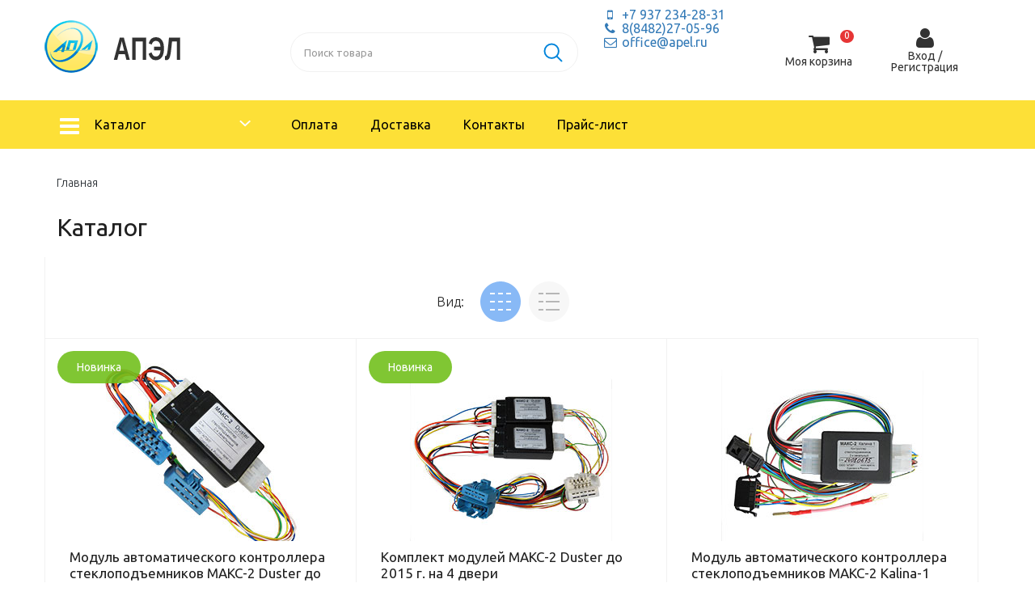

--- FILE ---
content_type: text/css;charset=utf-8
request_url: https://www.apel.ru/amiro_sys_css.php?styles=common|ami_custom&_cv=7.0.2.0&less_mode=none&_sv=0191-25051439
body_size: 350430
content:
/*
 * Date created: 2026-01-04 23:18:39
 */
/*
 * ATTENTION! This file is automatically created from several CSS files.
 * Find file path and name in the comments in the beginning of the each code block
 */


/*
 * FILE START: _mod_files/_css/common.css
 */

/*!
 * Bootstrap v3.3.4 (http://getbootstrap.com)
 * Copyright 2011-2015 Twitter, Inc.
 * Licensed under MIT (https://github.com/twbs/bootstrap/blob/master/LICENSE)
 *//*! normalize.css v3.0.2 | MIT License | git.io/normalize */html{font-family:sans-serif;-webkit-text-size-adjust:100%;-ms-text-size-adjust:100%}body{margin:0}article,aside,details,figcaption,figure,footer,header,hgroup,main,menu,nav,section,summary{display:block}audio,canvas,progress,video{display:inline-block;vertical-align:baseline}audio:not([controls]){display:none;height:0}[hidden],template{display:none}a{background-color:transparent}a:active,a:hover{outline:0}abbr[title]{border-bottom:1px dotted}b,strong{font-weight:700}dfn{font-style:italic}h1{margin:.67em 0;font-size:2em}mark{color:#000;background:#ff0}small{font-size:80%}sub,sup{position:relative;font-size:75%;line-height:0;vertical-align:baseline}sup{top:-.5em}sub{bottom:-.25em}img{border:0}svg:not(:root){overflow:hidden}figure{margin:1em 40px}hr{height:0;-webkit-box-sizing:content-box;-moz-box-sizing:content-box;box-sizing:content-box}pre{overflow:auto}code,kbd,pre,samp{font-family:monospace,monospace;font-size:1em}button,input,optgroup,select,textarea{margin:0;font:inherit;color:inherit}button{overflow:visible}button,select{text-transform:none}button,html input[type=button],input[type=reset],input[type=submit]{-webkit-appearance:button;cursor:pointer}button[disabled],html input[disabled]{cursor:default}button::-moz-focus-inner,input::-moz-focus-inner{padding:0;border:0}input{line-height:normal}input[type=checkbox],input[type=radio]{-webkit-box-sizing:border-box;-moz-box-sizing:border-box;box-sizing:border-box;padding:0}input[type=number]::-webkit-inner-spin-button,input[type=number]::-webkit-outer-spin-button{height:auto}input[type=search]{-webkit-box-sizing:content-box;-moz-box-sizing:content-box;box-sizing:content-box;-webkit-appearance:textfield}input[type=search]::-webkit-search-cancel-button,input[type=search]::-webkit-search-decoration{-webkit-appearance:none}fieldset{padding:.35em .625em .75em;margin:0 2px;border:1px solid silver}legend{padding:0;border:0}textarea{overflow:auto}optgroup{font-weight:700}table{border-spacing:0;border-collapse:collapse}td,th{padding:0}/*! Source: https://github.com/h5bp/html5-boilerplate/blob/master/src/css/main.css */@media print{*,:after,:before{color:#000!important;text-shadow:none!important;background:0 0!important;-webkit-box-shadow:none!important;box-shadow:none!important}a,a:visited{text-decoration:underline}a[href]:after{content:" (" attr(href) ")"}abbr[title]:after{content:" (" attr(title) ")"}a[href^="javascript:"]:after,a[href^="#"]:after{content:""}blockquote,pre{border:1px solid #999;page-break-inside:avoid}thead{display:table-header-group}img,tr{page-break-inside:avoid}img{max-width:100%!important}h2,h3,p{orphans:3;widows:3}h2,h3{page-break-after:avoid}select{background:#fff!important}.navbar{display:none}.btn>.caret,.dropup>.btn>.caret{border-top-color:#000!important}.label{border:1px solid #000}.table{border-collapse:collapse!important}.table td,.table th{background-color:#fff!important}.table-bordered td,.table-bordered th{border:1px solid #ddd!important}}@font-face{font-family:'Glyphicons Halflings';src:url(_mod_files/_fonts/glyphicons-halflings-regular.eot);src:url(_mod_files/_fonts/glyphicons-halflings-regular.eot?#iefix) format('embedded-opentype'),url(_mod_files/_fonts/glyphicons-halflings-regular.woff2) format('woff2'),url(_mod_files/_fonts/glyphicons-halflings-regular.woff) format('woff'),url(_mod_files/_fonts/glyphicons-halflings-regular.ttf) format('truetype'),url(_mod_files/_fonts/glyphicons-halflings-regular.svg#glyphicons_halflingsregular) format('svg')}.glyphicon{position:relative;top:1px;display:inline-block;font-family:'Glyphicons Halflings';font-style:normal;font-weight:400;line-height:1;-webkit-font-smoothing:antialiased;-moz-osx-font-smoothing:grayscale}.glyphicon-asterisk:before{content:"\2a"}.glyphicon-plus:before{content:"\2b"}.glyphicon-eur:before,.glyphicon-euro:before{content:"\20ac"}.glyphicon-minus:before{content:"\2212"}.glyphicon-cloud:before{content:"\2601"}.glyphicon-envelope:before{content:"\2709"}.glyphicon-pencil:before{content:"\270f"}.glyphicon-glass:before{content:"\e001"}.glyphicon-music:before{content:"\e002"}.glyphicon-search:before{content:"\e003"}.glyphicon-heart:before{content:"\e005"}.glyphicon-star:before{content:"\e006"}.glyphicon-star-empty:before{content:"\e007"}.glyphicon-user:before{content:"\e008"}.glyphicon-film:before{content:"\e009"}.glyphicon-th-large:before{content:"\e010"}.glyphicon-th:before{content:"\e011"}.glyphicon-th-list:before{content:"\e012"}.glyphicon-ok:before{content:"\e013"}.glyphicon-remove:before{content:"\e014"}.glyphicon-zoom-in:before{content:"\e015"}.glyphicon-zoom-out:before{content:"\e016"}.glyphicon-off:before{content:"\e017"}.glyphicon-signal:before{content:"\e018"}.glyphicon-cog:before{content:"\e019"}.glyphicon-trash:before{content:"\e020"}.glyphicon-home:before{content:"\e021"}.glyphicon-file:before{content:"\e022"}.glyphicon-time:before{content:"\e023"}.glyphicon-road:before{content:"\e024"}.glyphicon-download-alt:before{content:"\e025"}.glyphicon-download:before{content:"\e026"}.glyphicon-upload:before{content:"\e027"}.glyphicon-inbox:before{content:"\e028"}.glyphicon-play-circle:before{content:"\e029"}.glyphicon-repeat:before{content:"\e030"}.glyphicon-refresh:before{content:"\e031"}.glyphicon-list-alt:before{content:"\e032"}.glyphicon-lock:before{content:"\e033"}.glyphicon-flag:before{content:"\e034"}.glyphicon-headphones:before{content:"\e035"}.glyphicon-volume-off:before{content:"\e036"}.glyphicon-volume-down:before{content:"\e037"}.glyphicon-volume-up:before{content:"\e038"}.glyphicon-qrcode:before{content:"\e039"}.glyphicon-barcode:before{content:"\e040"}.glyphicon-tag:before{content:"\e041"}.glyphicon-tags:before{content:"\e042"}.glyphicon-book:before{content:"\e043"}.glyphicon-bookmark:before{content:"\e044"}.glyphicon-print:before{content:"\e045"}.glyphicon-camera:before{content:"\e046"}.glyphicon-font:before{content:"\e047"}.glyphicon-bold:before{content:"\e048"}.glyphicon-italic:before{content:"\e049"}.glyphicon-text-height:before{content:"\e050"}.glyphicon-text-width:before{content:"\e051"}.glyphicon-align-left:before{content:"\e052"}.glyphicon-align-center:before{content:"\e053"}.glyphicon-align-right:before{content:"\e054"}.glyphicon-align-justify:before{content:"\e055"}.glyphicon-list:before{content:"\e056"}.glyphicon-indent-left:before{content:"\e057"}.glyphicon-indent-right:before{content:"\e058"}.glyphicon-facetime-video:before{content:"\e059"}.glyphicon-picture:before{content:"\e060"}.glyphicon-map-marker:before{content:"\e062"}.glyphicon-adjust:before{content:"\e063"}.glyphicon-tint:before{content:"\e064"}.glyphicon-edit:before{content:"\e065"}.glyphicon-share:before{content:"\e066"}.glyphicon-check:before{content:"\e067"}.glyphicon-move:before{content:"\e068"}.glyphicon-step-backward:before{content:"\e069"}.glyphicon-fast-backward:before{content:"\e070"}.glyphicon-backward:before{content:"\e071"}.glyphicon-play:before{content:"\e072"}.glyphicon-pause:before{content:"\e073"}.glyphicon-stop:before{content:"\e074"}.glyphicon-forward:before{content:"\e075"}.glyphicon-fast-forward:before{content:"\e076"}.glyphicon-step-forward:before{content:"\e077"}.glyphicon-eject:before{content:"\e078"}.glyphicon-chevron-left:before{content:"\e079"}.glyphicon-chevron-right:before{content:"\e080"}.glyphicon-plus-sign:before{content:"\e081"}.glyphicon-minus-sign:before{content:"\e082"}.glyphicon-remove-sign:before{content:"\e083"}.glyphicon-ok-sign:before{content:"\e084"}.glyphicon-question-sign:before{content:"\e085"}.glyphicon-info-sign:before{content:"\e086"}.glyphicon-screenshot:before{content:"\e087"}.glyphicon-remove-circle:before{content:"\e088"}.glyphicon-ok-circle:before{content:"\e089"}.glyphicon-ban-circle:before{content:"\e090"}.glyphicon-arrow-left:before{content:"\e091"}.glyphicon-arrow-right:before{content:"\e092"}.glyphicon-arrow-up:before{content:"\e093"}.glyphicon-arrow-down:before{content:"\e094"}.glyphicon-share-alt:before{content:"\e095"}.glyphicon-resize-full:before{content:"\e096"}.glyphicon-resize-small:before{content:"\e097"}.glyphicon-exclamation-sign:before{content:"\e101"}.glyphicon-gift:before{content:"\e102"}.glyphicon-leaf:before{content:"\e103"}.glyphicon-fire:before{content:"\e104"}.glyphicon-eye-open:before{content:"\e105"}.glyphicon-eye-close:before{content:"\e106"}.glyphicon-warning-sign:before{content:"\e107"}.glyphicon-plane:before{content:"\e108"}.glyphicon-calendar:before{content:"\e109"}.glyphicon-random:before{content:"\e110"}.glyphicon-comment:before{content:"\e111"}.glyphicon-magnet:before{content:"\e112"}.glyphicon-chevron-up:before{content:"\e113"}.glyphicon-chevron-down:before{content:"\e114"}.glyphicon-retweet:before{content:"\e115"}.glyphicon-shopping-cart:before{content:"\e116"}.glyphicon-folder-close:before{content:"\e117"}.glyphicon-folder-open:before{content:"\e118"}.glyphicon-resize-vertical:before{content:"\e119"}.glyphicon-resize-horizontal:before{content:"\e120"}.glyphicon-hdd:before{content:"\e121"}.glyphicon-bullhorn:before{content:"\e122"}.glyphicon-bell:before{content:"\e123"}.glyphicon-certificate:before{content:"\e124"}.glyphicon-thumbs-up:before{content:"\e125"}.glyphicon-thumbs-down:before{content:"\e126"}.glyphicon-hand-right:before{content:"\e127"}.glyphicon-hand-left:before{content:"\e128"}.glyphicon-hand-up:before{content:"\e129"}.glyphicon-hand-down:before{content:"\e130"}.glyphicon-circle-arrow-right:before{content:"\e131"}.glyphicon-circle-arrow-left:before{content:"\e132"}.glyphicon-circle-arrow-up:before{content:"\e133"}.glyphicon-circle-arrow-down:before{content:"\e134"}.glyphicon-globe:before{content:"\e135"}.glyphicon-wrench:before{content:"\e136"}.glyphicon-tasks:before{content:"\e137"}.glyphicon-filter:before{content:"\e138"}.glyphicon-briefcase:before{content:"\e139"}.glyphicon-fullscreen:before{content:"\e140"}.glyphicon-dashboard:before{content:"\e141"}.glyphicon-paperclip:before{content:"\e142"}.glyphicon-heart-empty:before{content:"\e143"}.glyphicon-link:before{content:"\e144"}.glyphicon-phone:before{content:"\e145"}.glyphicon-pushpin:before{content:"\e146"}.glyphicon-usd:before{content:"\e148"}.glyphicon-gbp:before{content:"\e149"}.glyphicon-sort:before{content:"\e150"}.glyphicon-sort-by-alphabet:before{content:"\e151"}.glyphicon-sort-by-alphabet-alt:before{content:"\e152"}.glyphicon-sort-by-order:before{content:"\e153"}.glyphicon-sort-by-order-alt:before{content:"\e154"}.glyphicon-sort-by-attributes:before{content:"\e155"}.glyphicon-sort-by-attributes-alt:before{content:"\e156"}.glyphicon-unchecked:before{content:"\e157"}.glyphicon-expand:before{content:"\e158"}.glyphicon-collapse-down:before{content:"\e159"}.glyphicon-collapse-up:before{content:"\e160"}.glyphicon-log-in:before{content:"\e161"}.glyphicon-flash:before{content:"\e162"}.glyphicon-log-out:before{content:"\e163"}.glyphicon-new-window:before{content:"\e164"}.glyphicon-record:before{content:"\e165"}.glyphicon-save:before{content:"\e166"}.glyphicon-open:before{content:"\e167"}.glyphicon-saved:before{content:"\e168"}.glyphicon-import:before{content:"\e169"}.glyphicon-export:before{content:"\e170"}.glyphicon-send:before{content:"\e171"}.glyphicon-floppy-disk:before{content:"\e172"}.glyphicon-floppy-saved:before{content:"\e173"}.glyphicon-floppy-remove:before{content:"\e174"}.glyphicon-floppy-save:before{content:"\e175"}.glyphicon-floppy-open:before{content:"\e176"}.glyphicon-credit-card:before{content:"\e177"}.glyphicon-transfer:before{content:"\e178"}.glyphicon-cutlery:before{content:"\e179"}.glyphicon-header:before{content:"\e180"}.glyphicon-compressed:before{content:"\e181"}.glyphicon-earphone:before{content:"\e182"}.glyphicon-phone-alt:before{content:"\e183"}.glyphicon-tower:before{content:"\e184"}.glyphicon-stats:before{content:"\e185"}.glyphicon-sd-video:before{content:"\e186"}.glyphicon-hd-video:before{content:"\e187"}.glyphicon-subtitles:before{content:"\e188"}.glyphicon-sound-stereo:before{content:"\e189"}.glyphicon-sound-dolby:before{content:"\e190"}.glyphicon-sound-5-1:before{content:"\e191"}.glyphicon-sound-6-1:before{content:"\e192"}.glyphicon-sound-7-1:before{content:"\e193"}.glyphicon-copyright-mark:before{content:"\e194"}.glyphicon-registration-mark:before{content:"\e195"}.glyphicon-cloud-download:before{content:"\e197"}.glyphicon-cloud-upload:before{content:"\e198"}.glyphicon-tree-conifer:before{content:"\e199"}.glyphicon-tree-deciduous:before{content:"\e200"}.glyphicon-cd:before{content:"\e201"}.glyphicon-save-file:before{content:"\e202"}.glyphicon-open-file:before{content:"\e203"}.glyphicon-level-up:before{content:"\e204"}.glyphicon-copy:before{content:"\e205"}.glyphicon-paste:before{content:"\e206"}.glyphicon-alert:before{content:"\e209"}.glyphicon-equalizer:before{content:"\e210"}.glyphicon-king:before{content:"\e211"}.glyphicon-queen:before{content:"\e212"}.glyphicon-pawn:before{content:"\e213"}.glyphicon-bishop:before{content:"\e214"}.glyphicon-knight:before{content:"\e215"}.glyphicon-baby-formula:before{content:"\e216"}.glyphicon-tent:before{content:"\26fa"}.glyphicon-blackboard:before{content:"\e218"}.glyphicon-bed:before{content:"\e219"}.glyphicon-apple:before{content:"\f8ff"}.glyphicon-erase:before{content:"\e221"}.glyphicon-hourglass:before{content:"\231b"}.glyphicon-lamp:before{content:"\e223"}.glyphicon-duplicate:before{content:"\e224"}.glyphicon-piggy-bank:before{content:"\e225"}.glyphicon-scissors:before{content:"\e226"}.glyphicon-bitcoin:before{content:"\e227"}.glyphicon-btc:before{content:"\e227"}.glyphicon-xbt:before{content:"\e227"}.glyphicon-yen:before{content:"\00a5"}.glyphicon-jpy:before{content:"\00a5"}.glyphicon-ruble:before{content:"\20bd"}.glyphicon-rub:before{content:"\20bd"}.glyphicon-scale:before{content:"\e230"}.glyphicon-ice-lolly:before{content:"\e231"}.glyphicon-ice-lolly-tasted:before{content:"\e232"}.glyphicon-education:before{content:"\e233"}.glyphicon-option-horizontal:before{content:"\e234"}.glyphicon-option-vertical:before{content:"\e235"}.glyphicon-menu-hamburger:before{content:"\e236"}.glyphicon-modal-window:before{content:"\e237"}.glyphicon-oil:before{content:"\e238"}.glyphicon-grain:before{content:"\e239"}.glyphicon-sunglasses:before{content:"\e240"}.glyphicon-text-size:before{content:"\e241"}.glyphicon-text-color:before{content:"\e242"}.glyphicon-text-background:before{content:"\e243"}.glyphicon-object-align-top:before{content:"\e244"}.glyphicon-object-align-bottom:before{content:"\e245"}.glyphicon-object-align-horizontal:before{content:"\e246"}.glyphicon-object-align-left:before{content:"\e247"}.glyphicon-object-align-vertical:before{content:"\e248"}.glyphicon-object-align-right:before{content:"\e249"}.glyphicon-triangle-right:before{content:"\e250"}.glyphicon-triangle-left:before{content:"\e251"}.glyphicon-triangle-bottom:before{content:"\e252"}.glyphicon-triangle-top:before{content:"\e253"}.glyphicon-console:before{content:"\e254"}.glyphicon-superscript:before{content:"\e255"}.glyphicon-subscript:before{content:"\e256"}.glyphicon-menu-left:before{content:"\e257"}.glyphicon-menu-right:before{content:"\e258"}.glyphicon-menu-down:before{content:"\e259"}.glyphicon-menu-up:before{content:"\e260"}*{-webkit-box-sizing:border-box;-moz-box-sizing:border-box;box-sizing:border-box}:after,:before{-webkit-box-sizing:border-box;-moz-box-sizing:border-box;box-sizing:border-box}html{font-size:10px;-webkit-tap-highlight-color:rgba(0,0,0,0)}body{font-family:"Helvetica Neue",Helvetica,Arial,sans-serif;font-size:14px;line-height:1.42857143;color:#333;background-color:#fff}button,input,select,textarea{font-family:inherit;font-size:inherit;line-height:inherit}a{color:#337ab7;text-decoration:none}a:focus,a:hover{color:#23527c;text-decoration:underline}a:focus{outline:thin dotted;outline:5px auto -webkit-focus-ring-color;outline-offset:-2px}figure{margin:0}img{vertical-align:middle}.carousel-inner>.item>a>img,.carousel-inner>.item>img,.img-responsive,.thumbnail a>img,.thumbnail>img{display:block;max-width:100%;height:auto}.img-rounded{border-radius:6px}.img-thumbnail{display:inline-block;max-width:100%;height:auto;padding:4px;line-height:1.42857143;background-color:#fff;border:1px solid #ddd;border-radius:4px;-webkit-transition:all .2s ease-in-out;-o-transition:all .2s ease-in-out;transition:all .2s ease-in-out}.img-circle{border-radius:50%}hr{margin-top:20px;margin-bottom:20px;border:0;border-top:1px solid #eee}.sr-only{position:absolute;width:1px;height:1px;padding:0;margin:-1px;overflow:hidden;clip:rect(0,0,0,0);border:0}.sr-only-focusable:active,.sr-only-focusable:focus{position:static;width:auto;height:auto;margin:0;overflow:visible;clip:auto}[role=button]{cursor:pointer}.h1,.h2,.h3,.h4,.h5,.h6,h1,h2,h3,h4,h5,h6{font-family:inherit;font-weight:500;line-height:1.1;color:inherit}.h1 .small,.h1 small,.h2 .small,.h2 small,.h3 .small,.h3 small,.h4 .small,.h4 small,.h5 .small,.h5 small,.h6 .small,.h6 small,h1 .small,h1 small,h2 .small,h2 small,h3 .small,h3 small,h4 .small,h4 small,h5 .small,h5 small,h6 .small,h6 small{font-weight:400;line-height:1;color:#777}.h1,.h2,.h3,h1,h2,h3{margin-top:20px;margin-bottom:10px}.h1 .small,.h1 small,.h2 .small,.h2 small,.h3 .small,.h3 small,h1 .small,h1 small,h2 .small,h2 small,h3 .small,h3 small{font-size:65%}.h4,.h5,.h6,h4,h5,h6{margin-top:10px;margin-bottom:10px}.h4 .small,.h4 small,.h5 .small,.h5 small,.h6 .small,.h6 small,h4 .small,h4 small,h5 .small,h5 small,h6 .small,h6 small{font-size:75%}.h1,h1{font-size:36px}.h2,h2{font-size:30px}.h3,h3{font-size:24px}.h4,h4{font-size:18px}.h5,h5{font-size:14px}.h6,h6{font-size:12px}p{margin:0 0 20px}.lead{margin-bottom:20px;font-size:16px;font-weight:300;line-height:1.4}@media (min-width:768px){.lead{font-size:21px}}.small,small{font-size:85%}.mark,mark{padding:.2em;background-color:#fcf8e3}.text-left{text-align:left}.text-right{text-align:right}.text-center{text-align:center}.text-justify{text-align:justify}.text-nowrap{white-space:nowrap}.text-lowercase{text-transform:lowercase}.text-uppercase{text-transform:uppercase}.text-capitalize{text-transform:capitalize}.text-muted{color:#777}.text-primary{color:#337ab7}a.text-primary:hover{color:#286090}.text-success{color:#3c763d}a.text-success:hover{color:#2b542c}.text-info{color:#31708f}a.text-info:hover{color:#245269}.text-warning{color:#8a6d3b}a.text-warning:hover{color:#66512c}.text-danger{color:#a94442}a.text-danger:hover{color:#843534}.bg-primary{color:#fff;background-color:#337ab7}a.bg-primary:hover{background-color:#286090}.bg-success{background-color:#dff0d8}a.bg-success:hover{background-color:#c1e2b3}.bg-info{background-color:#d9edf7}a.bg-info:hover{background-color:#afd9ee}.bg-warning{background-color:#fcf8e3}a.bg-warning:hover{background-color:#f7ecb5}.bg-danger{background-color:#f2dede}a.bg-danger:hover{background-color:#e4b9b9}.page-header{padding-bottom:9px;margin:40px 0 20px;border-bottom:1px solid #eee}ol,ul{margin-top:0;margin-bottom:10px}ol ol,ol ul,ul ol,ul ul{margin-bottom:0}.list-unstyled{padding-left:0;list-style:none}.list-inline{padding-left:0;margin-left:-5px;list-style:none}.list-inline>li{display:inline-block;padding-right:5px;padding-left:5px}dl{margin-top:0;margin-bottom:20px}dd,dt{line-height:1.42857143}dt{font-weight:700}dd{margin-left:0}@media (min-width:768px){.dl-horizontal dt{float:left;width:160px;overflow:hidden;clear:left;text-align:right;text-overflow:ellipsis;white-space:nowrap}.dl-horizontal dd{margin-left:180px}}abbr[data-original-title],abbr[title]{cursor:help;border-bottom:1px dotted #777}.initialism{font-size:90%;text-transform:uppercase}blockquote{padding:10px 20px;margin:0 0 20px;font-size:17.5px;border-left:5px solid #eee}blockquote ol:last-child,blockquote p:last-child,blockquote ul:last-child{margin-bottom:0}blockquote .small,blockquote footer,blockquote small{display:block;font-size:80%;line-height:1.42857143;color:#777}blockquote .small:before,blockquote footer:before,blockquote small:before{content:'\2014 \00A0'}.blockquote-reverse,blockquote.pull-right{padding-right:15px;padding-left:0;text-align:right;border-right:5px solid #eee;border-left:0}.blockquote-reverse .small:before,.blockquote-reverse footer:before,.blockquote-reverse small:before,blockquote.pull-right .small:before,blockquote.pull-right footer:before,blockquote.pull-right small:before{content:''}.blockquote-reverse .small:after,.blockquote-reverse footer:after,.blockquote-reverse small:after,blockquote.pull-right .small:after,blockquote.pull-right footer:after,blockquote.pull-right small:after{content:'\00A0 \2014'}address{margin-bottom:20px;font-style:normal;line-height:1.42857143}code,kbd,pre,samp{font-family:Menlo,Monaco,Consolas,"Courier New",monospace}code{padding:2px 4px;font-size:90%;color:#c7254e;background-color:#f9f2f4;border-radius:4px}kbd{padding:2px 4px;font-size:90%;color:#fff;background-color:#333;border-radius:3px;-webkit-box-shadow:inset 0 -1px 0 rgba(0,0,0,.25);box-shadow:inset 0 -1px 0 rgba(0,0,0,.25)}kbd kbd{padding:0;font-size:100%;font-weight:700;-webkit-box-shadow:none;box-shadow:none}pre{display:block;padding:9.5px;margin:0 0 10px;font-size:13px;line-height:1.42857143;color:#333;word-break:break-all;word-wrap:break-word;background-color:#f5f5f5;border:1px solid #ccc;border-radius:4px}pre code{padding:0;font-size:inherit;color:inherit;white-space:pre-wrap;background-color:transparent;border-radius:0}.pre-scrollable{max-height:340px;overflow-y:scroll}.container{padding-right:15px;padding-left:15px;margin-right:auto;margin-left:auto}@media (min-width:768px){.container{width:750px}}@media (min-width:992px){.container{width:970px}}@media (min-width:1200px){.container{width:1170px}}.container-fluid{padding-right:15px;padding-left:15px;margin-right:auto;margin-left:auto}.row{margin-right:-15px;margin-left:-15px}.col-lg-1,.col-lg-10,.col-lg-11,.col-lg-12,.col-lg-2,.col-lg-3,.col-lg-4,.col-lg-5,.col-lg-6,.col-lg-7,.col-lg-8,.col-lg-9,.col-md-1,.col-md-10,.col-md-11,.col-md-12,.col-md-2,.col-md-3,.col-md-4,.col-md-5,.col-md-6,.col-md-7,.col-md-8,.col-md-9,.col-sm-1,.col-sm-10,.col-sm-11,.col-sm-12,.col-sm-2,.col-sm-3,.col-sm-4,.col-sm-5,.col-sm-6,.col-sm-7,.col-sm-8,.col-sm-9,.col-xs-1,.col-xs-10,.col-xs-11,.col-xs-12,.col-xs-2,.col-xs-3,.col-xs-4,.col-xs-5,.col-xs-6,.col-xs-7,.col-xs-8,.col-xs-9{position:relative;min-height:1px;padding-right:15px;padding-left:15px}.col-xs-1,.col-xs-10,.col-xs-11,.col-xs-12,.col-xs-2,.col-xs-3,.col-xs-4,.col-xs-5,.col-xs-6,.col-xs-7,.col-xs-8,.col-xs-9{float:left}.col-xs-12{width:100%}.col-xs-11{width:91.66666667%}.col-xs-10{width:83.33333333%}.col-xs-9{width:75%}.col-xs-8{width:66.66666667%}.col-xs-7{width:58.33333333%}.col-xs-6{width:50%}.col-xs-5{width:41.66666667%}.col-xs-4{width:33.33333333%}.col-xs-3{width:25%}.col-xs-2{width:16.66666667%}.col-xs-1{width:8.33333333%}.col-xs-pull-12{right:100%}.col-xs-pull-11{right:91.66666667%}.col-xs-pull-10{right:83.33333333%}.col-xs-pull-9{right:75%}.col-xs-pull-8{right:66.66666667%}.col-xs-pull-7{right:58.33333333%}.col-xs-pull-6{right:50%}.col-xs-pull-5{right:41.66666667%}.col-xs-pull-4{right:33.33333333%}.col-xs-pull-3{right:25%}.col-xs-pull-2{right:16.66666667%}.col-xs-pull-1{right:8.33333333%}.col-xs-pull-0{right:auto}.col-xs-push-12{left:100%}.col-xs-push-11{left:91.66666667%}.col-xs-push-10{left:83.33333333%}.col-xs-push-9{left:75%}.col-xs-push-8{left:66.66666667%}.col-xs-push-7{left:58.33333333%}.col-xs-push-6{left:50%}.col-xs-push-5{left:41.66666667%}.col-xs-push-4{left:33.33333333%}.col-xs-push-3{left:25%}.col-xs-push-2{left:16.66666667%}.col-xs-push-1{left:8.33333333%}.col-xs-push-0{left:auto}.col-xs-offset-12{margin-left:100%}.col-xs-offset-11{margin-left:91.66666667%}.col-xs-offset-10{margin-left:83.33333333%}.col-xs-offset-9{margin-left:75%}.col-xs-offset-8{margin-left:66.66666667%}.col-xs-offset-7{margin-left:58.33333333%}.col-xs-offset-6{margin-left:50%}.col-xs-offset-5{margin-left:41.66666667%}.col-xs-offset-4{margin-left:33.33333333%}.col-xs-offset-3{margin-left:25%}.col-xs-offset-2{margin-left:16.66666667%}.col-xs-offset-1{margin-left:8.33333333%}.col-xs-offset-0{margin-left:0}@media (min-width:768px){.col-sm-1,.col-sm-10,.col-sm-11,.col-sm-12,.col-sm-2,.col-sm-3,.col-sm-4,.col-sm-5,.col-sm-6,.col-sm-7,.col-sm-8,.col-sm-9{float:left}.col-sm-12{width:100%}.col-sm-11{width:91.66666667%}.col-sm-10{width:83.33333333%}.col-sm-9{width:75%}.col-sm-8{width:66.66666667%}.col-sm-7{width:58.33333333%}.col-sm-6{width:50%}.col-sm-5{width:41.66666667%}.col-sm-4{width:33.33333333%}.col-sm-3{width:25%}.col-sm-2{width:16.66666667%}.col-sm-1{width:8.33333333%}.col-sm-pull-12{right:100%}.col-sm-pull-11{right:91.66666667%}.col-sm-pull-10{right:83.33333333%}.col-sm-pull-9{right:75%}.col-sm-pull-8{right:66.66666667%}.col-sm-pull-7{right:58.33333333%}.col-sm-pull-6{right:50%}.col-sm-pull-5{right:41.66666667%}.col-sm-pull-4{right:33.33333333%}.col-sm-pull-3{right:25%}.col-sm-pull-2{right:16.66666667%}.col-sm-pull-1{right:8.33333333%}.col-sm-pull-0{right:auto}.col-sm-push-12{left:100%}.col-sm-push-11{left:91.66666667%}.col-sm-push-10{left:83.33333333%}.col-sm-push-9{left:75%}.col-sm-push-8{left:66.66666667%}.col-sm-push-7{left:58.33333333%}.col-sm-push-6{left:50%}.col-sm-push-5{left:41.66666667%}.col-sm-push-4{left:33.33333333%}.col-sm-push-3{left:25%}.col-sm-push-2{left:16.66666667%}.col-sm-push-1{left:8.33333333%}.col-sm-push-0{left:auto}.col-sm-offset-12{margin-left:100%}.col-sm-offset-11{margin-left:91.66666667%}.col-sm-offset-10{margin-left:83.33333333%}.col-sm-offset-9{margin-left:75%}.col-sm-offset-8{margin-left:66.66666667%}.col-sm-offset-7{margin-left:58.33333333%}.col-sm-offset-6{margin-left:50%}.col-sm-offset-5{margin-left:41.66666667%}.col-sm-offset-4{margin-left:33.33333333%}.col-sm-offset-3{margin-left:25%}.col-sm-offset-2{margin-left:16.66666667%}.col-sm-offset-1{margin-left:8.33333333%}.col-sm-offset-0{margin-left:0}}@media (min-width:992px){.col-md-1,.col-md-10,.col-md-11,.col-md-12,.col-md-2,.col-md-3,.col-md-4,.col-md-5,.col-md-6,.col-md-7,.col-md-8,.col-md-9{float:left}.col-md-12{width:100%}.col-md-11{width:91.66666667%}.col-md-10{width:83.33333333%}.col-md-9{width:75%}.col-md-8{width:66.66666667%}.col-md-7{width:58.33333333%}.col-md-6{width:50%}.col-md-5{width:41.66666667%}.col-md-4{width:33.33333333%}.col-md-3{width:25%}.col-md-2{width:16.66666667%}.col-md-1{width:8.33333333%}.col-md-pull-12{right:100%}.col-md-pull-11{right:91.66666667%}.col-md-pull-10{right:83.33333333%}.col-md-pull-9{right:75%}.col-md-pull-8{right:66.66666667%}.col-md-pull-7{right:58.33333333%}.col-md-pull-6{right:50%}.col-md-pull-5{right:41.66666667%}.col-md-pull-4{right:33.33333333%}.col-md-pull-3{right:25%}.col-md-pull-2{right:16.66666667%}.col-md-pull-1{right:8.33333333%}.col-md-pull-0{right:auto}.col-md-push-12{left:100%}.col-md-push-11{left:91.66666667%}.col-md-push-10{left:83.33333333%}.col-md-push-9{left:75%}.col-md-push-8{left:66.66666667%}.col-md-push-7{left:58.33333333%}.col-md-push-6{left:50%}.col-md-push-5{left:41.66666667%}.col-md-push-4{left:33.33333333%}.col-md-push-3{left:25%}.col-md-push-2{left:16.66666667%}.col-md-push-1{left:8.33333333%}.col-md-push-0{left:auto}.col-md-offset-12{margin-left:100%}.col-md-offset-11{margin-left:91.66666667%}.col-md-offset-10{margin-left:83.33333333%}.col-md-offset-9{margin-left:75%}.col-md-offset-8{margin-left:66.66666667%}.col-md-offset-7{margin-left:58.33333333%}.col-md-offset-6{margin-left:50%}.col-md-offset-5{margin-left:41.66666667%}.col-md-offset-4{margin-left:33.33333333%}.col-md-offset-3{margin-left:25%}.col-md-offset-2{margin-left:16.66666667%}.col-md-offset-1{margin-left:8.33333333%}.col-md-offset-0{margin-left:0}}@media (min-width:1200px){.col-lg-1,.col-lg-10,.col-lg-11,.col-lg-12,.col-lg-2,.col-lg-3,.col-lg-4,.col-lg-5,.col-lg-6,.col-lg-7,.col-lg-8,.col-lg-9{float:left}.col-lg-12{width:100%}.col-lg-11{width:91.66666667%}.col-lg-10{width:83.33333333%}.col-lg-9{width:75%}.col-lg-8{width:66.66666667%}.col-lg-7{width:58.33333333%}.col-lg-6{width:50%}.col-lg-5{width:41.66666667%}.col-lg-4{width:33.33333333%}.col-lg-3{width:25%}.col-lg-2{width:16.66666667%}.col-lg-1{width:8.33333333%}.col-lg-pull-12{right:100%}.col-lg-pull-11{right:91.66666667%}.col-lg-pull-10{right:83.33333333%}.col-lg-pull-9{right:75%}.col-lg-pull-8{right:66.66666667%}.col-lg-pull-7{right:58.33333333%}.col-lg-pull-6{right:50%}.col-lg-pull-5{right:41.66666667%}.col-lg-pull-4{right:33.33333333%}.col-lg-pull-3{right:25%}.col-lg-pull-2{right:16.66666667%}.col-lg-pull-1{right:8.33333333%}.col-lg-pull-0{right:auto}.col-lg-push-12{left:100%}.col-lg-push-11{left:91.66666667%}.col-lg-push-10{left:83.33333333%}.col-lg-push-9{left:75%}.col-lg-push-8{left:66.66666667%}.col-lg-push-7{left:58.33333333%}.col-lg-push-6{left:50%}.col-lg-push-5{left:41.66666667%}.col-lg-push-4{left:33.33333333%}.col-lg-push-3{left:25%}.col-lg-push-2{left:16.66666667%}.col-lg-push-1{left:8.33333333%}.col-lg-push-0{left:auto}.col-lg-offset-12{margin-left:100%}.col-lg-offset-11{margin-left:91.66666667%}.col-lg-offset-10{margin-left:83.33333333%}.col-lg-offset-9{margin-left:75%}.col-lg-offset-8{margin-left:66.66666667%}.col-lg-offset-7{margin-left:58.33333333%}.col-lg-offset-6{margin-left:50%}.col-lg-offset-5{margin-left:41.66666667%}.col-lg-offset-4{margin-left:33.33333333%}.col-lg-offset-3{margin-left:25%}.col-lg-offset-2{margin-left:16.66666667%}.col-lg-offset-1{margin-left:8.33333333%}.col-lg-offset-0{margin-left:0}}table{background-color:transparent}caption{padding-top:8px;padding-bottom:8px;color:#777;text-align:left}th{text-align:left}.table{width:100%;max-width:100%;margin-bottom:20px}.table>tbody>tr>td,.table>tbody>tr>th,.table>tfoot>tr>td,.table>tfoot>tr>th,.table>thead>tr>td,.table>thead>tr>th{padding:8px;line-height:1.42857143;vertical-align:top;border-top:1px solid #ddd}.table>thead>tr>th{vertical-align:bottom;border-bottom:2px solid #ddd}.table>caption+thead>tr:first-child>td,.table>caption+thead>tr:first-child>th,.table>colgroup+thead>tr:first-child>td,.table>colgroup+thead>tr:first-child>th,.table>thead:first-child>tr:first-child>td,.table>thead:first-child>tr:first-child>th{border-top:0}.table>tbody+tbody{border-top:2px solid #ddd}.table .table{background-color:#fff}.table-condensed>tbody>tr>td,.table-condensed>tbody>tr>th,.table-condensed>tfoot>tr>td,.table-condensed>tfoot>tr>th,.table-condensed>thead>tr>td,.table-condensed>thead>tr>th{padding:5px}.table-bordered{border:1px solid #ddd}.table-bordered>tbody>tr>td,.table-bordered>tbody>tr>th,.table-bordered>tfoot>tr>td,.table-bordered>tfoot>tr>th,.table-bordered>thead>tr>td,.table-bordered>thead>tr>th{border:1px solid #ddd}.table-bordered>thead>tr>td,.table-bordered>thead>tr>th{border-bottom-width:2px}.table-striped>tbody>tr:nth-of-type(odd){background-color:#f9f9f9}.table-hover>tbody>tr:hover{background-color:#f5f5f5}table col[class*=col-]{position:static;display:table-column;float:none}table td[class*=col-],table th[class*=col-]{position:static;display:table-cell;float:none}.table>tbody>tr.active>td,.table>tbody>tr.active>th,.table>tbody>tr>td.active,.table>tbody>tr>th.active,.table>tfoot>tr.active>td,.table>tfoot>tr.active>th,.table>tfoot>tr>td.active,.table>tfoot>tr>th.active,.table>thead>tr.active>td,.table>thead>tr.active>th,.table>thead>tr>td.active,.table>thead>tr>th.active{background-color:#f5f5f5}.table-hover>tbody>tr.active:hover>td,.table-hover>tbody>tr.active:hover>th,.table-hover>tbody>tr:hover>.active,.table-hover>tbody>tr>td.active:hover,.table-hover>tbody>tr>th.active:hover{background-color:#e8e8e8}.table>tbody>tr.success>td,.table>tbody>tr.success>th,.table>tbody>tr>td.success,.table>tbody>tr>th.success,.table>tfoot>tr.success>td,.table>tfoot>tr.success>th,.table>tfoot>tr>td.success,.table>tfoot>tr>th.success,.table>thead>tr.success>td,.table>thead>tr.success>th,.table>thead>tr>td.success,.table>thead>tr>th.success{background-color:#dff0d8}.table-hover>tbody>tr.success:hover>td,.table-hover>tbody>tr.success:hover>th,.table-hover>tbody>tr:hover>.success,.table-hover>tbody>tr>td.success:hover,.table-hover>tbody>tr>th.success:hover{background-color:#d0e9c6}.table>tbody>tr.info>td,.table>tbody>tr.info>th,.table>tbody>tr>td.info,.table>tbody>tr>th.info,.table>tfoot>tr.info>td,.table>tfoot>tr.info>th,.table>tfoot>tr>td.info,.table>tfoot>tr>th.info,.table>thead>tr.info>td,.table>thead>tr.info>th,.table>thead>tr>td.info,.table>thead>tr>th.info{background-color:#d9edf7}.table-hover>tbody>tr.info:hover>td,.table-hover>tbody>tr.info:hover>th,.table-hover>tbody>tr:hover>.info,.table-hover>tbody>tr>td.info:hover,.table-hover>tbody>tr>th.info:hover{background-color:#c4e3f3}.table>tbody>tr.warning>td,.table>tbody>tr.warning>th,.table>tbody>tr>td.warning,.table>tbody>tr>th.warning,.table>tfoot>tr.warning>td,.table>tfoot>tr.warning>th,.table>tfoot>tr>td.warning,.table>tfoot>tr>th.warning,.table>thead>tr.warning>td,.table>thead>tr.warning>th,.table>thead>tr>td.warning,.table>thead>tr>th.warning{background-color:#fcf8e3}.table-hover>tbody>tr.warning:hover>td,.table-hover>tbody>tr.warning:hover>th,.table-hover>tbody>tr:hover>.warning,.table-hover>tbody>tr>td.warning:hover,.table-hover>tbody>tr>th.warning:hover{background-color:#faf2cc}.table>tbody>tr.danger>td,.table>tbody>tr.danger>th,.table>tbody>tr>td.danger,.table>tbody>tr>th.danger,.table>tfoot>tr.danger>td,.table>tfoot>tr.danger>th,.table>tfoot>tr>td.danger,.table>tfoot>tr>th.danger,.table>thead>tr.danger>td,.table>thead>tr.danger>th,.table>thead>tr>td.danger,.table>thead>tr>th.danger{background-color:#f2dede}.table-hover>tbody>tr.danger:hover>td,.table-hover>tbody>tr.danger:hover>th,.table-hover>tbody>tr:hover>.danger,.table-hover>tbody>tr>td.danger:hover,.table-hover>tbody>tr>th.danger:hover{background-color:#ebcccc}.table-responsive{min-height:.01%;overflow-x:auto}@media screen and (max-width:767px){.table-responsive{width:100%;margin-bottom:15px;overflow-y:hidden;-ms-overflow-style:-ms-autohiding-scrollbar;border:1px solid #ddd}.table-responsive>.table{margin-bottom:0}.table-responsive>.table>tbody>tr>td,.table-responsive>.table>tbody>tr>th,.table-responsive>.table>tfoot>tr>td,.table-responsive>.table>tfoot>tr>th,.table-responsive>.table>thead>tr>td,.table-responsive>.table>thead>tr>th{white-space:nowrap}.table-responsive>.table-bordered{border:0}.table-responsive>.table-bordered>tbody>tr>td:first-child,.table-responsive>.table-bordered>tbody>tr>th:first-child,.table-responsive>.table-bordered>tfoot>tr>td:first-child,.table-responsive>.table-bordered>tfoot>tr>th:first-child,.table-responsive>.table-bordered>thead>tr>td:first-child,.table-responsive>.table-bordered>thead>tr>th:first-child{border-left:0}.table-responsive>.table-bordered>tbody>tr>td:last-child,.table-responsive>.table-bordered>tbody>tr>th:last-child,.table-responsive>.table-bordered>tfoot>tr>td:last-child,.table-responsive>.table-bordered>tfoot>tr>th:last-child,.table-responsive>.table-bordered>thead>tr>td:last-child,.table-responsive>.table-bordered>thead>tr>th:last-child{border-right:0}.table-responsive>.table-bordered>tbody>tr:last-child>td,.table-responsive>.table-bordered>tbody>tr:last-child>th,.table-responsive>.table-bordered>tfoot>tr:last-child>td,.table-responsive>.table-bordered>tfoot>tr:last-child>th{border-bottom:0}}fieldset{min-width:0;padding:0;margin:0;border:0}legend{display:block;width:100%;padding:0;margin-bottom:20px;font-size:21px;line-height:inherit;color:#333;border:0;border-bottom:1px solid #e5e5e5}label{display:inline-block;max-width:100%;margin-bottom:5px;font-weight:700}input[type=search]{-webkit-box-sizing:border-box;-moz-box-sizing:border-box;box-sizing:border-box}input[type=checkbox],input[type=radio]{margin:4px 0 0;margin-top:1px \9;line-height:normal}input[type=file]{display:block}input[type=range]{display:block;width:100%}select[multiple],select[size]{height:auto}input[type=file]:focus,input[type=checkbox]:focus,input[type=radio]:focus{outline:thin dotted;outline:5px auto -webkit-focus-ring-color;outline-offset:-2px}output{display:block;padding-top:7px;font-size:14px;line-height:1.42857143;color:#555}.form-control{display:block;width:100%;height:34px;padding:6px 12px;font-size:14px;line-height:1.42857143;color:#555;background-color:#fff;background-image:none;border:1px solid #ccc;border-radius:4px;-webkit-box-shadow:inset 0 1px 1px rgba(0,0,0,.075);box-shadow:inset 0 1px 1px rgba(0,0,0,.075);-webkit-transition:border-color ease-in-out .15s,-webkit-box-shadow ease-in-out .15s;-o-transition:border-color ease-in-out .15s,box-shadow ease-in-out .15s;transition:border-color ease-in-out .15s,box-shadow ease-in-out .15s}.form-control:focus{border-color:#66afe9;outline:0;-webkit-box-shadow:inset 0 1px 1px rgba(0,0,0,.075),0 0 8px rgba(102,175,233,.6);box-shadow:inset 0 1px 1px rgba(0,0,0,.075),0 0 8px rgba(102,175,233,.6)}.form-control::-moz-placeholder{color:#999;opacity:1}.form-control:-ms-input-placeholder{color:#999}.form-control::-webkit-input-placeholder{color:#999}.form-control[disabled],.form-control[readonly],fieldset[disabled] .form-control{background-color:#eee;opacity:1}.form-control[disabled],fieldset[disabled] .form-control{cursor:not-allowed}textarea.form-control{height:auto}input[type=search]{-webkit-appearance:none}@media screen and (-webkit-min-device-pixel-ratio:0){input[type=date],input[type=time],input[type=datetime-local],input[type=month]{line-height:34px}.input-group-sm input[type=date],.input-group-sm input[type=time],.input-group-sm input[type=datetime-local],.input-group-sm input[type=month],input[type=date].input-sm,input[type=time].input-sm,input[type=datetime-local].input-sm,input[type=month].input-sm{line-height:30px}.input-group-lg input[type=date],.input-group-lg input[type=time],.input-group-lg input[type=datetime-local],.input-group-lg input[type=month],input[type=date].input-lg,input[type=time].input-lg,input[type=datetime-local].input-lg,input[type=month].input-lg{line-height:46px}}.form-group{margin-bottom:15px}.checkbox,.radio{position:relative;display:block;margin-top:10px;margin-bottom:10px}.checkbox label,.radio label{min-height:20px;padding-left:20px;margin-bottom:0;font-weight:400;cursor:pointer}.checkbox input[type=checkbox],.checkbox-inline input[type=checkbox],.radio input[type=radio],.radio-inline input[type=radio]{position:absolute;margin-top:4px \9;margin-left:-20px}.checkbox+.checkbox,.radio+.radio{margin-top:-5px}.checkbox-inline,.radio-inline{position:relative;display:inline-block;padding-left:20px;margin-bottom:0;font-weight:400;vertical-align:middle;cursor:pointer}.checkbox-inline+.checkbox-inline,.radio-inline+.radio-inline{margin-top:0;margin-left:10px}fieldset[disabled] input[type=checkbox],fieldset[disabled] input[type=radio],input[type=checkbox].disabled,input[type=checkbox][disabled],input[type=radio].disabled,input[type=radio][disabled]{cursor:not-allowed}.checkbox-inline.disabled,.radio-inline.disabled,fieldset[disabled] .checkbox-inline,fieldset[disabled] .radio-inline{cursor:not-allowed}.checkbox.disabled label,.radio.disabled label,fieldset[disabled] .checkbox label,fieldset[disabled] .radio label{cursor:not-allowed}.form-control-static{min-height:34px;padding-top:7px;padding-bottom:7px;margin-bottom:0}.form-control-static.input-lg,.form-control-static.input-sm{padding-right:0;padding-left:0}.input-sm{height:30px;padding:5px 10px;font-size:12px;line-height:1.5;border-radius:3px}select.input-sm{height:30px;line-height:30px}select[multiple].input-sm,textarea.input-sm{height:auto}.form-group-sm .form-control{height:30px;padding:5px 10px;font-size:12px;line-height:1.5;border-radius:3px}select.form-group-sm .form-control{height:30px;line-height:30px}select[multiple].form-group-sm .form-control,textarea.form-group-sm .form-control{height:auto}.form-group-sm .form-control-static{height:30px;min-height:32px;padding:5px 10px;font-size:12px;line-height:1.5}.input-lg{height:46px;padding:10px 16px;font-size:18px;line-height:1.3333333;border-radius:6px}select.input-lg{height:46px;line-height:46px}select[multiple].input-lg,textarea.input-lg{height:auto}.form-group-lg .form-control{height:46px;padding:10px 16px;font-size:18px;line-height:1.3333333;border-radius:6px}select.form-group-lg .form-control{height:46px;line-height:46px}select[multiple].form-group-lg .form-control,textarea.form-group-lg .form-control{height:auto}.form-group-lg .form-control-static{height:46px;min-height:38px;padding:10px 16px;font-size:18px;line-height:1.3333333}.has-feedback{position:relative}.has-feedback .form-control{padding-right:42.5px}.form-control-feedback{position:absolute;top:0;right:0;z-index:2;display:block;width:34px;height:34px;line-height:34px;text-align:center;pointer-events:none}.input-lg+.form-control-feedback{width:46px;height:46px;line-height:46px}.input-sm+.form-control-feedback{width:30px;height:30px;line-height:30px}.has-success .checkbox,.has-success .checkbox-inline,.has-success .control-label,.has-success .help-block,.has-success .radio,.has-success .radio-inline,.has-success.checkbox label,.has-success.checkbox-inline label,.has-success.radio label,.has-success.radio-inline label{color:#3c763d}.has-success .form-control{border-color:#3c763d;-webkit-box-shadow:inset 0 1px 1px rgba(0,0,0,.075);box-shadow:inset 0 1px 1px rgba(0,0,0,.075)}.has-success .form-control:focus{border-color:#2b542c;-webkit-box-shadow:inset 0 1px 1px rgba(0,0,0,.075),0 0 6px #67b168;box-shadow:inset 0 1px 1px rgba(0,0,0,.075),0 0 6px #67b168}.has-success .input-group-addon{color:#3c763d;background-color:#dff0d8;border-color:#3c763d}.has-success .form-control-feedback{color:#3c763d}.has-warning .checkbox,.has-warning .checkbox-inline,.has-warning .control-label,.has-warning .help-block,.has-warning .radio,.has-warning .radio-inline,.has-warning.checkbox label,.has-warning.checkbox-inline label,.has-warning.radio label,.has-warning.radio-inline label{color:#8a6d3b}.has-warning .form-control{border-color:#8a6d3b;-webkit-box-shadow:inset 0 1px 1px rgba(0,0,0,.075);box-shadow:inset 0 1px 1px rgba(0,0,0,.075)}.has-warning .form-control:focus{border-color:#66512c;-webkit-box-shadow:inset 0 1px 1px rgba(0,0,0,.075),0 0 6px #c0a16b;box-shadow:inset 0 1px 1px rgba(0,0,0,.075),0 0 6px #c0a16b}.has-warning .input-group-addon{color:#8a6d3b;background-color:#fcf8e3;border-color:#8a6d3b}.has-warning .form-control-feedback{color:#8a6d3b}.has-error .checkbox,.has-error .checkbox-inline,.has-error .control-label,.has-error .help-block,.has-error .radio,.has-error .radio-inline,.has-error.checkbox label,.has-error.checkbox-inline label,.has-error.radio label,.has-error.radio-inline label{color:#a94442}.has-error .form-control{border-color:#a94442;-webkit-box-shadow:inset 0 1px 1px rgba(0,0,0,.075);box-shadow:inset 0 1px 1px rgba(0,0,0,.075)}.has-error .form-control:focus{border-color:#843534;-webkit-box-shadow:inset 0 1px 1px rgba(0,0,0,.075),0 0 6px #ce8483;box-shadow:inset 0 1px 1px rgba(0,0,0,.075),0 0 6px #ce8483}.has-error .input-group-addon{color:#a94442;background-color:#f2dede;border-color:#a94442}.has-error .form-control-feedback{color:#a94442}.has-feedback label~.form-control-feedback{top:25px}.has-feedback label.sr-only~.form-control-feedback{top:0}.help-block{display:block;margin-top:5px;margin-bottom:10px;color:#737373}@media (min-width:768px){.form-inline .form-group{display:inline-block;margin-bottom:0;vertical-align:middle}.form-inline .form-control{display:inline-block;width:auto;vertical-align:middle}.form-inline .form-control-static{display:inline-block}.form-inline .input-group{display:inline-table;vertical-align:middle}.form-inline .input-group .form-control,.form-inline .input-group .input-group-addon,.form-inline .input-group .input-group-btn{width:auto}.form-inline .input-group>.form-control{width:100%}.form-inline .control-label{margin-bottom:0;vertical-align:middle}.form-inline .checkbox,.form-inline .radio{display:inline-block;margin-top:0;margin-bottom:0;vertical-align:middle}.form-inline .checkbox label,.form-inline .radio label{padding-left:0}.form-inline .checkbox input[type=checkbox],.form-inline .radio input[type=radio]{position:relative;margin-left:0}.form-inline .has-feedback .form-control-feedback{top:0}}.form-horizontal .checkbox,.form-horizontal .checkbox-inline,.form-horizontal .radio,.form-horizontal .radio-inline{padding-top:7px;margin-top:0;margin-bottom:0}.form-horizontal .checkbox,.form-horizontal .radio{min-height:27px}.form-horizontal .form-group{margin-right:-15px;margin-left:-15px}@media (min-width:768px){.form-horizontal .control-label{padding-top:7px;margin-bottom:0;text-align:right}}.form-horizontal .has-feedback .form-control-feedback{right:15px}@media (min-width:768px){.form-horizontal .form-group-lg .control-label{padding-top:14.33px}}@media (min-width:768px){.form-horizontal .form-group-sm .control-label{padding-top:6px}}.btn{display:inline-block;padding:6px 12px;margin-bottom:0;font-size:14px;font-weight:400;line-height:1.42857143;text-align:center;white-space:nowrap;vertical-align:middle;-ms-touch-action:manipulation;touch-action:manipulation;cursor:pointer;-webkit-user-select:none;-moz-user-select:none;-ms-user-select:none;user-select:none;background-image:none;border:1px solid transparent;border-radius:0}.btn.active.focus,.btn.active:focus,.btn.focus,.btn:active.focus,.btn:active:focus,.btn:focus{outline:thin dotted;outline:5px auto -webkit-focus-ring-color;outline-offset:-2px}.btn.focus,.btn:focus,.btn:hover{color:#333;text-decoration:none}.btn.active,.btn:active{background-image:none;outline:0;-webkit-box-shadow:inset 0 3px 5px rgba(0,0,0,.125);box-shadow:inset 0 3px 5px rgba(0,0,0,.125)}.btn.disabled,.btn[disabled],fieldset[disabled] .btn{pointer-events:none;cursor:not-allowed;filter:alpha(opacity=65);-webkit-box-shadow:none;box-shadow:none;opacity:.65}.btn-default{color:#333;background-color:#fff;border-color:#ccc}.btn-default.active,.btn-default.focus,.btn-default:active,.btn-default:focus,.btn-default:hover,.open>.dropdown-toggle.btn-default{color:#333;background-color:#e6e6e6;border-color:#adadad}.btn-default.active,.btn-default:active,.open>.dropdown-toggle.btn-default{background-image:none}.btn-default.disabled,.btn-default.disabled.active,.btn-default.disabled.focus,.btn-default.disabled:active,.btn-default.disabled:focus,.btn-default.disabled:hover,.btn-default[disabled],.btn-default[disabled].active,.btn-default[disabled].focus,.btn-default[disabled]:active,.btn-default[disabled]:focus,.btn-default[disabled]:hover,fieldset[disabled] .btn-default,fieldset[disabled] .btn-default.active,fieldset[disabled] .btn-default.focus,fieldset[disabled] .btn-default:active,fieldset[disabled] .btn-default:focus,fieldset[disabled] .btn-default:hover{background-color:#fff;border-color:#ccc}.btn-default .badge{color:#fff;background-color:#333}.btn-primary{color:#fff;background-color:#337ab7;border-color:#2e6da4}.btn-primary.active,.btn-primary.focus,.btn-primary:active,.btn-primary:focus,.btn-primary:hover,.open>.dropdown-toggle.btn-primary{color:#fff;background-color:#286090;border-color:#204d74}.btn-primary.active,.btn-primary:active,.open>.dropdown-toggle.btn-primary{background-image:none}.btn-primary.disabled,.btn-primary.disabled.active,.btn-primary.disabled.focus,.btn-primary.disabled:active,.btn-primary.disabled:focus,.btn-primary.disabled:hover,.btn-primary[disabled],.btn-primary[disabled].active,.btn-primary[disabled].focus,.btn-primary[disabled]:active,.btn-primary[disabled]:focus,.btn-primary[disabled]:hover,fieldset[disabled] .btn-primary,fieldset[disabled] .btn-primary.active,fieldset[disabled] .btn-primary.focus,fieldset[disabled] .btn-primary:active,fieldset[disabled] .btn-primary:focus,fieldset[disabled] .btn-primary:hover{background-color:#337ab7;border-color:#2e6da4}.btn-primary .badge{color:#337ab7;background-color:#fff}.btn-success{color:#fff;background-color:#5cb85c;border-color:#4cae4c}.btn-success.active,.btn-success.focus,.btn-success:active,.btn-success:focus,.btn-success:hover,.open>.dropdown-toggle.btn-success{color:#fff;background-color:#449d44;border-color:#398439}.btn-success.active,.btn-success:active,.open>.dropdown-toggle.btn-success{background-image:none}.btn-success.disabled,.btn-success.disabled.active,.btn-success.disabled.focus,.btn-success.disabled:active,.btn-success.disabled:focus,.btn-success.disabled:hover,.btn-success[disabled],.btn-success[disabled].active,.btn-success[disabled].focus,.btn-success[disabled]:active,.btn-success[disabled]:focus,.btn-success[disabled]:hover,fieldset[disabled] .btn-success,fieldset[disabled] .btn-success.active,fieldset[disabled] .btn-success.focus,fieldset[disabled] .btn-success:active,fieldset[disabled] .btn-success:focus,fieldset[disabled] .btn-success:hover{background-color:#5cb85c;border-color:#4cae4c}.btn-success .badge{color:#5cb85c;background-color:#fff}.btn-info{color:#fff;background-color:#5bc0de;border-color:#46b8da}.btn-info.active,.btn-info.focus,.btn-info:active,.btn-info:focus,.btn-info:hover,.open>.dropdown-toggle.btn-info{color:#fff;background-color:#31b0d5;border-color:#269abc}.btn-info.active,.btn-info:active,.open>.dropdown-toggle.btn-info{background-image:none}.btn-info.disabled,.btn-info.disabled.active,.btn-info.disabled.focus,.btn-info.disabled:active,.btn-info.disabled:focus,.btn-info.disabled:hover,.btn-info[disabled],.btn-info[disabled].active,.btn-info[disabled].focus,.btn-info[disabled]:active,.btn-info[disabled]:focus,.btn-info[disabled]:hover,fieldset[disabled] .btn-info,fieldset[disabled] .btn-info.active,fieldset[disabled] .btn-info.focus,fieldset[disabled] .btn-info:active,fieldset[disabled] .btn-info:focus,fieldset[disabled] .btn-info:hover{background-color:#5bc0de;border-color:#46b8da}.btn-info .badge{color:#5bc0de;background-color:#fff}.btn-warning{color:#fff;background-color:#f0ad4e;border-color:#eea236}.btn-warning.active,.btn-warning.focus,.btn-warning:active,.btn-warning:focus,.btn-warning:hover,.open>.dropdown-toggle.btn-warning{color:#fff;background-color:#ec971f;border-color:#d58512}.btn-warning.active,.btn-warning:active,.open>.dropdown-toggle.btn-warning{background-image:none}.btn-warning.disabled,.btn-warning.disabled.active,.btn-warning.disabled.focus,.btn-warning.disabled:active,.btn-warning.disabled:focus,.btn-warning.disabled:hover,.btn-warning[disabled],.btn-warning[disabled].active,.btn-warning[disabled].focus,.btn-warning[disabled]:active,.btn-warning[disabled]:focus,.btn-warning[disabled]:hover,fieldset[disabled] .btn-warning,fieldset[disabled] .btn-warning.active,fieldset[disabled] .btn-warning.focus,fieldset[disabled] .btn-warning:active,fieldset[disabled] .btn-warning:focus,fieldset[disabled] .btn-warning:hover{background-color:#f0ad4e;border-color:#eea236}.btn-warning .badge{color:#f0ad4e;background-color:#fff}.btn-danger{color:#fff;background-color:#d9534f;border-color:#d43f3a}.btn-danger.active,.btn-danger.focus,.btn-danger:active,.btn-danger:focus,.btn-danger:hover,.open>.dropdown-toggle.btn-danger{color:#fff;background-color:#c9302c;border-color:#ac2925}.btn-danger.active,.btn-danger:active,.open>.dropdown-toggle.btn-danger{background-image:none}.btn-danger.disabled,.btn-danger.disabled.active,.btn-danger.disabled.focus,.btn-danger.disabled:active,.btn-danger.disabled:focus,.btn-danger.disabled:hover,.btn-danger[disabled],.btn-danger[disabled].active,.btn-danger[disabled].focus,.btn-danger[disabled]:active,.btn-danger[disabled]:focus,.btn-danger[disabled]:hover,fieldset[disabled] .btn-danger,fieldset[disabled] .btn-danger.active,fieldset[disabled] .btn-danger.focus,fieldset[disabled] .btn-danger:active,fieldset[disabled] .btn-danger:focus,fieldset[disabled] .btn-danger:hover{background-color:#d9534f;border-color:#d43f3a}.btn-danger .badge{color:#d9534f;background-color:#fff}.btn-link{font-weight:400;color:#337ab7;border-radius:0}.btn-link,.btn-link.active,.btn-link:active,.btn-link[disabled],fieldset[disabled] .btn-link{background-color:transparent;-webkit-box-shadow:none;box-shadow:none}.btn-link,.btn-link:active,.btn-link:focus,.btn-link:hover{border-color:transparent}.btn-link:focus,.btn-link:hover{color:#23527c;text-decoration:underline;background-color:transparent}.btn-link[disabled]:focus,.btn-link[disabled]:hover,fieldset[disabled] .btn-link:focus,fieldset[disabled] .btn-link:hover{color:#777;text-decoration:none}.btn-group-lg>.btn,.btn-lg{padding:10px 16px;font-size:18px;line-height:1.3333333;border-radius:6px}.btn-group-sm>.btn,.btn-sm{padding:5px 10px;font-size:12px;line-height:1.5;border-radius:3px}.btn-group-xs>.btn,.btn-xs{padding:1px 5px;font-size:12px;line-height:1.5;border-radius:3px}.btn-block{display:block;width:100%}.btn-block+.btn-block{margin-top:5px}input[type=button].btn-block,input[type=reset].btn-block,input[type=submit].btn-block{width:100%}.fade{opacity:0;-webkit-transition:opacity .15s linear;-o-transition:opacity .15s linear;transition:opacity .15s linear}.fade.in{opacity:1}.collapse{display:none}.collapse.in{display:block}tr.collapse.in{display:table-row}tbody.collapse.in{display:table-row-group}.collapsing{position:relative;height:0;overflow:hidden;-webkit-transition-timing-function:ease;-o-transition-timing-function:ease;transition-timing-function:ease;-webkit-transition-duration:.35s;-o-transition-duration:.35s;transition-duration:.35s;-webkit-transition-property:height,visibility;-o-transition-property:height,visibility;transition-property:height,visibility}.caret{display:inline-block;width:0;height:0;margin-left:2px;vertical-align:middle;border-top:4px dashed;border-right:4px solid transparent;border-left:4px solid transparent}.dropdown,.dropup{position:relative}.dropdown-toggle:focus{outline:0}.dropdown-menu{position:absolute;top:100%;left:0;z-index:1000;display:none;float:left;min-width:160px;padding:5px 0;margin:2px 0 0;font-size:14px;text-align:left;list-style:none;background-color:#fff;-webkit-background-clip:padding-box;background-clip:padding-box;border:1px solid #ccc;border:1px solid rgba(0,0,0,.15);border-radius:4px;-webkit-box-shadow:0 6px 12px rgba(0,0,0,.175);box-shadow:0 6px 12px rgba(0,0,0,.175)}.dropdown-menu.pull-right{right:0;left:auto}.dropdown-menu .divider{height:1px;margin:9px 0;overflow:hidden;background-color:#e5e5e5}.dropdown-menu>li>a{display:block;padding:3px 20px;clear:both;font-weight:400;line-height:1.42857143;color:#333;white-space:nowrap}.dropdown-menu>li>a:focus,.dropdown-menu>li>a:hover{color:#262626;text-decoration:none;background-color:#f5f5f5}.dropdown-menu>.active>a,.dropdown-menu>.active>a:focus,.dropdown-menu>.active>a:hover{color:#fff;text-decoration:none;background-color:#337ab7;outline:0}.dropdown-menu>.disabled>a,.dropdown-menu>.disabled>a:focus,.dropdown-menu>.disabled>a:hover{color:#777}.dropdown-menu>.disabled>a:focus,.dropdown-menu>.disabled>a:hover{text-decoration:none;cursor:not-allowed;background-color:transparent;background-image:none;filter:progid:DXImageTransform.Microsoft.gradient(enabled=false)}.open>.dropdown-menu{display:block}.open>a{outline:0}.dropdown-menu-right{right:0;left:auto}.dropdown-menu-left{right:auto;left:0}.dropdown-header{display:block;padding:3px 20px;font-size:12px;line-height:1.42857143;color:#777;white-space:nowrap}.dropdown-backdrop{position:fixed;top:0;right:0;bottom:0;left:0;z-index:990}.pull-right>.dropdown-menu{right:0;left:auto}.dropup .caret,.navbar-fixed-bottom .dropdown .caret{content:"";border-top:0;border-bottom:4px solid}.dropup .dropdown-menu,.navbar-fixed-bottom .dropdown .dropdown-menu{top:auto;bottom:100%;margin-bottom:2px}@media (min-width:768px){.navbar-right .dropdown-menu{right:0;left:auto}.navbar-right .dropdown-menu-left{right:auto;left:0}}.btn-group,.btn-group-vertical{position:relative;display:inline-block;vertical-align:middle}.btn-group-vertical>.btn,.btn-group>.btn{position:relative;float:left}.btn-group-vertical>.btn.active,.btn-group-vertical>.btn:active,.btn-group-vertical>.btn:focus,.btn-group-vertical>.btn:hover,.btn-group>.btn.active,.btn-group>.btn:active,.btn-group>.btn:focus,.btn-group>.btn:hover{z-index:2}.btn-group .btn+.btn,.btn-group .btn+.btn-group,.btn-group .btn-group+.btn,.btn-group .btn-group+.btn-group{margin-left:-1px}.btn-toolbar{margin-left:-5px}.btn-toolbar .btn-group,.btn-toolbar .input-group{float:left}.btn-toolbar>.btn,.btn-toolbar>.btn-group,.btn-toolbar>.input-group{margin-left:5px}.btn-group>.btn:not(:first-child):not(:last-child):not(.dropdown-toggle){border-radius:0}.btn-group>.btn:first-child{margin-left:0}.btn-group>.btn:first-child:not(:last-child):not(.dropdown-toggle){border-top-right-radius:0;border-bottom-right-radius:0}.btn-group>.btn:last-child:not(:first-child),.btn-group>.dropdown-toggle:not(:first-child){border-top-left-radius:0;border-bottom-left-radius:0}.btn-group>.btn-group{float:left}.btn-group>.btn-group:not(:first-child):not(:last-child)>.btn{border-radius:0}.btn-group>.btn-group:first-child:not(:last-child)>.btn:last-child,.btn-group>.btn-group:first-child:not(:last-child)>.dropdown-toggle{border-top-right-radius:0;border-bottom-right-radius:0}.btn-group>.btn-group:last-child:not(:first-child)>.btn:first-child{border-top-left-radius:0;border-bottom-left-radius:0}.btn-group .dropdown-toggle:active,.btn-group.open .dropdown-toggle{outline:0}.btn-group>.btn+.dropdown-toggle{padding-right:8px;padding-left:8px}.btn-group>.btn-lg+.dropdown-toggle{padding-right:12px;padding-left:12px}.btn-group.open .dropdown-toggle{-webkit-box-shadow:inset 0 3px 5px rgba(0,0,0,.125);box-shadow:inset 0 3px 5px rgba(0,0,0,.125)}.btn-group.open .dropdown-toggle.btn-link{-webkit-box-shadow:none;box-shadow:none}.btn .caret{margin-left:0}.btn-lg .caret{border-width:5px 5px 0;border-bottom-width:0}.dropup .btn-lg .caret{border-width:0 5px 5px}.btn-group-vertical>.btn,.btn-group-vertical>.btn-group,.btn-group-vertical>.btn-group>.btn{display:block;float:none;width:100%;max-width:100%}.btn-group-vertical>.btn-group>.btn{float:none}.btn-group-vertical>.btn+.btn,.btn-group-vertical>.btn+.btn-group,.btn-group-vertical>.btn-group+.btn,.btn-group-vertical>.btn-group+.btn-group{margin-top:-1px;margin-left:0}.btn-group-vertical>.btn:not(:first-child):not(:last-child){border-radius:0}.btn-group-vertical>.btn:first-child:not(:last-child){border-top-right-radius:4px;border-bottom-right-radius:0;border-bottom-left-radius:0}.btn-group-vertical>.btn:last-child:not(:first-child){border-top-left-radius:0;border-top-right-radius:0;border-bottom-left-radius:4px}.btn-group-vertical>.btn-group:not(:first-child):not(:last-child)>.btn{border-radius:0}.btn-group-vertical>.btn-group:first-child:not(:last-child)>.btn:last-child,.btn-group-vertical>.btn-group:first-child:not(:last-child)>.dropdown-toggle{border-bottom-right-radius:0;border-bottom-left-radius:0}.btn-group-vertical>.btn-group:last-child:not(:first-child)>.btn:first-child{border-top-left-radius:0;border-top-right-radius:0}.btn-group-justified{display:table;width:100%;table-layout:fixed;border-collapse:separate}.btn-group-justified>.btn,.btn-group-justified>.btn-group{display:table-cell;float:none;width:1%}.btn-group-justified>.btn-group .btn{width:100%}.btn-group-justified>.btn-group .dropdown-menu{left:auto}[data-toggle=buttons]>.btn input[type=checkbox],[data-toggle=buttons]>.btn input[type=radio],[data-toggle=buttons]>.btn-group>.btn input[type=checkbox],[data-toggle=buttons]>.btn-group>.btn input[type=radio]{position:absolute;clip:rect(0,0,0,0);pointer-events:none}.input-group{position:relative;display:table;border-collapse:separate}.input-group[class*=col-]{float:none;padding-right:0;padding-left:0}.input-group .form-control{position:relative;z-index:2;float:left;width:100%;margin-bottom:0}.input-group-lg>.form-control,.input-group-lg>.input-group-addon,.input-group-lg>.input-group-btn>.btn{height:46px;padding:10px 16px;font-size:18px;line-height:1.3333333;border-radius:6px}select.input-group-lg>.form-control,select.input-group-lg>.input-group-addon,select.input-group-lg>.input-group-btn>.btn{height:46px;line-height:46px}select[multiple].input-group-lg>.form-control,select[multiple].input-group-lg>.input-group-addon,select[multiple].input-group-lg>.input-group-btn>.btn,textarea.input-group-lg>.form-control,textarea.input-group-lg>.input-group-addon,textarea.input-group-lg>.input-group-btn>.btn{height:auto}.input-group-sm>.form-control,.input-group-sm>.input-group-addon,.input-group-sm>.input-group-btn>.btn{height:30px;padding:5px 10px;font-size:12px;line-height:1.5;border-radius:3px}select.input-group-sm>.form-control,select.input-group-sm>.input-group-addon,select.input-group-sm>.input-group-btn>.btn{height:30px;line-height:30px}select[multiple].input-group-sm>.form-control,select[multiple].input-group-sm>.input-group-addon,select[multiple].input-group-sm>.input-group-btn>.btn,textarea.input-group-sm>.form-control,textarea.input-group-sm>.input-group-addon,textarea.input-group-sm>.input-group-btn>.btn{height:auto}.input-group .form-control,.input-group-addon,.input-group-btn{display:table-cell}.input-group .form-control:not(:first-child):not(:last-child),.input-group-addon:not(:first-child):not(:last-child),.input-group-btn:not(:first-child):not(:last-child){border-radius:0}.input-group-addon,.input-group-btn{width:1%;white-space:nowrap;vertical-align:middle}.input-group-addon{padding:6px 12px;font-size:14px;font-weight:400;line-height:1;color:#555;text-align:center;background-color:#eee;border:1px solid #ccc;border-radius:4px}.input-group-addon.input-sm{padding:5px 10px;font-size:12px;border-radius:3px}.input-group-addon.input-lg{padding:10px 16px;font-size:18px;border-radius:6px}.input-group-addon input[type=checkbox],.input-group-addon input[type=radio]{margin-top:0}.input-group .form-control:first-child,.input-group-addon:first-child,.input-group-btn:first-child>.btn,.input-group-btn:first-child>.btn-group>.btn,.input-group-btn:first-child>.dropdown-toggle,.input-group-btn:last-child>.btn-group:not(:last-child)>.btn,.input-group-btn:last-child>.btn:not(:last-child):not(.dropdown-toggle){border-top-right-radius:0;border-bottom-right-radius:0}.input-group-addon:first-child{border-right:0}.input-group .form-control:last-child,.input-group-addon:last-child,.input-group-btn:first-child>.btn-group:not(:first-child)>.btn,.input-group-btn:first-child>.btn:not(:first-child),.input-group-btn:last-child>.btn,.input-group-btn:last-child>.btn-group>.btn,.input-group-btn:last-child>.dropdown-toggle{border-top-left-radius:0;border-bottom-left-radius:0}.input-group-addon:last-child{border-left:0}.input-group-btn{position:relative;font-size:0;white-space:nowrap}.input-group-btn>.btn{position:relative}.input-group-btn>.btn+.btn{margin-left:-1px}.input-group-btn>.btn:active,.input-group-btn>.btn:focus,.input-group-btn>.btn:hover{z-index:2}.input-group-btn:first-child>.btn,.input-group-btn:first-child>.btn-group{margin-right:-1px}.input-group-btn:last-child>.btn,.input-group-btn:last-child>.btn-group{margin-left:-1px}.nav{padding-left:0;margin-bottom:0;list-style:none}.nav>li{position:relative;display:block}.nav>li>a{position:relative;display:block;padding:10px 15px}.nav>li>a:focus,.nav>li>a:hover{text-decoration:none;background-color:#eee}.nav>li.disabled>a{color:#777}.nav>li.disabled>a:focus,.nav>li.disabled>a:hover{color:#777;text-decoration:none;cursor:not-allowed;background-color:transparent}.nav .open>a,.nav .open>a:focus,.nav .open>a:hover{background-color:#eee;border-color:#337ab7}.nav .nav-divider{height:1px;margin:9px 0;overflow:hidden;background-color:#e5e5e5}.nav>li>a>img{max-width:none}.nav-tabs{border-bottom:1px solid #ddd}.nav-tabs>li{float:left;margin-bottom:-1px}.nav-tabs>li>a{margin-right:2px;line-height:1.42857143;border:1px solid transparent;border-radius:4px 4px 0 0}.nav-tabs>li>a:hover{border-color:#eee #eee #ddd}.nav-tabs>li.active>a,.nav-tabs>li.active>a:focus,.nav-tabs>li.active>a:hover{color:#555;cursor:default;background-color:#fff;border:1px solid #ddd;border-bottom-color:transparent}.nav-tabs.nav-justified{width:100%;border-bottom:0}.nav-tabs.nav-justified>li{float:none}.nav-tabs.nav-justified>li>a{margin-bottom:5px;text-align:center}.nav-tabs.nav-justified>.dropdown .dropdown-menu{top:auto;left:auto}@media (min-width:768px){.nav-tabs.nav-justified>li{display:table-cell;width:1%}.nav-tabs.nav-justified>li>a{margin-bottom:0}}.nav-tabs.nav-justified>li>a{margin-right:0;border-radius:4px}.nav-tabs.nav-justified>.active>a,.nav-tabs.nav-justified>.active>a:focus,.nav-tabs.nav-justified>.active>a:hover{border:1px solid #ddd}@media (min-width:768px){.nav-tabs.nav-justified>li>a{border-bottom:1px solid #ddd;border-radius:4px 4px 0 0}.nav-tabs.nav-justified>.active>a,.nav-tabs.nav-justified>.active>a:focus,.nav-tabs.nav-justified>.active>a:hover{border-bottom-color:#fff}}.nav-pills>li{float:left}.nav-pills>li>a{border-radius:4px}.nav-pills>li+li{margin-left:2px}.nav-pills>li.active>a,.nav-pills>li.active>a:focus,.nav-pills>li.active>a:hover{color:#fff;background-color:#337ab7}.nav-stacked>li{float:none}.nav-stacked>li+li{margin-top:2px;margin-left:0}.nav-justified{width:100%}.nav-justified>li{float:none}.nav-justified>li>a{margin-bottom:5px;text-align:center}.nav-justified>.dropdown .dropdown-menu{top:auto;left:auto}@media (min-width:768px){.nav-justified>li{display:table-cell;width:1%}.nav-justified>li>a{margin-bottom:0}}.nav-tabs-justified{border-bottom:0}.nav-tabs-justified>li>a{margin-right:0;border-radius:4px}.nav-tabs-justified>.active>a,.nav-tabs-justified>.active>a:focus,.nav-tabs-justified>.active>a:hover{border:1px solid #ddd}@media (min-width:768px){.nav-tabs-justified>li>a{border-bottom:1px solid #ddd;border-radius:4px 4px 0 0}.nav-tabs-justified>.active>a,.nav-tabs-justified>.active>a:focus,.nav-tabs-justified>.active>a:hover{border-bottom-color:#fff}}.tab-content>.tab-pane{display:none}.tab-content>.active{display:block}.nav-tabs .dropdown-menu{margin-top:-1px;border-top-left-radius:0;border-top-right-radius:0}.navbar{position:relative;min-height:50px;margin-bottom:20px;border:1px solid transparent}@media (min-width:768px){.navbar{border-radius:4px}}@media (min-width:768px){.navbar-header{float:left}}.navbar-collapse{padding-right:15px;padding-left:15px;overflow-x:visible;-webkit-overflow-scrolling:touch;border-top:1px solid transparent;-webkit-box-shadow:inset 0 1px 0 rgba(255,255,255,.1);box-shadow:inset 0 1px 0 rgba(255,255,255,.1)}.navbar-collapse.in{overflow-y:auto}@media (min-width:768px){.navbar-collapse{width:auto;border-top:0;-webkit-box-shadow:none;box-shadow:none}.navbar-collapse.collapse{display:block!important;height:auto!important;padding-bottom:0;overflow:visible!important}.navbar-collapse.in{overflow-y:visible}.navbar-fixed-bottom .navbar-collapse,.navbar-fixed-top .navbar-collapse,.navbar-static-top .navbar-collapse{padding-right:0;padding-left:0}}.navbar-fixed-bottom .navbar-collapse,.navbar-fixed-top .navbar-collapse{max-height:340px}@media (max-device-width:480px)and (orientation:landscape){.navbar-fixed-bottom .navbar-collapse,.navbar-fixed-top .navbar-collapse{max-height:200px}}.container-fluid>.navbar-collapse,.container-fluid>.navbar-header,.container>.navbar-collapse,.container>.navbar-header{margin-right:-15px;margin-left:-15px}@media (min-width:768px){.container-fluid>.navbar-collapse,.container-fluid>.navbar-header,.container>.navbar-collapse,.container>.navbar-header{margin-right:0;margin-left:0}}.navbar-static-top{z-index:1000;border-width:0 0 1px}@media (min-width:768px){.navbar-static-top{border-radius:0}}.navbar-fixed-bottom,.navbar-fixed-top{position:fixed;right:0;left:0;z-index:1030}@media (min-width:768px){.navbar-fixed-bottom,.navbar-fixed-top{border-radius:0}}.navbar-fixed-top{top:0;border-width:0 0 1px}.navbar-fixed-bottom{bottom:0;margin-bottom:0;border-width:1px 0 0}.navbar-brand{float:left;height:50px;padding:15px 15px;font-size:18px;line-height:20px}.navbar-brand:focus,.navbar-brand:hover{text-decoration:none}.navbar-brand>img{display:block}@media (min-width:768px){.navbar>.container .navbar-brand,.navbar>.container-fluid .navbar-brand{margin-left:-15px}}.navbar-toggle{position:relative;float:right;padding:9px 10px;margin-top:8px;margin-right:15px;margin-bottom:8px;background-color:transparent;background-image:none;border:1px solid transparent;border-radius:4px}.navbar-toggle:focus{outline:0}.navbar-toggle .icon-bar{display:block;width:22px;height:2px;border-radius:1px}.navbar-toggle .icon-bar+.icon-bar{margin-top:4px}@media (min-width:768px){.navbar-toggle{display:none}}.navbar-nav{margin:7.5px -15px}.navbar-nav>li>a{padding-top:20px;padding-bottom:20px;line-height:20px}@media (max-width:767px){.navbar-nav .open .dropdown-menu{position:static;float:none;width:auto;margin-top:0;background-color:transparent;border:0;-webkit-box-shadow:none;box-shadow:none}.navbar-nav .open .dropdown-menu .dropdown-header,.navbar-nav .open .dropdown-menu>li>a{padding:5px 15px 5px 25px}.navbar-nav .open .dropdown-menu>li>a{line-height:20px}.navbar-nav .open .dropdown-menu>li>a:focus,.navbar-nav .open .dropdown-menu>li>a:hover{background-image:none}}@media (min-width:768px){.navbar-nav{float:left;margin:0}.navbar-nav>li{float:left}.navbar-nav>li>a{padding-top:20px;padding-bottom:20px}}.navbar-form{padding:10px 15px;margin-top:8px;margin-right:-15px;margin-bottom:8px;margin-left:-15px;border-top:1px solid transparent;border-bottom:1px solid transparent;-webkit-box-shadow:inset 0 1px 0 rgba(255,255,255,.1),0 1px 0 rgba(255,255,255,.1);box-shadow:inset 0 1px 0 rgba(255,255,255,.1),0 1px 0 rgba(255,255,255,.1)}@media (min-width:768px){.navbar-form .form-group{display:inline-block;margin-bottom:0;vertical-align:middle}.navbar-form .form-control{display:inline-block;width:auto;vertical-align:middle}.navbar-form .form-control-static{display:inline-block}.navbar-form .input-group{display:inline-table;vertical-align:middle}.navbar-form .input-group .form-control,.navbar-form .input-group .input-group-addon,.navbar-form .input-group .input-group-btn{width:auto}.navbar-form .input-group>.form-control{width:100%}.navbar-form .control-label{margin-bottom:0;vertical-align:middle}.navbar-form .checkbox,.navbar-form .radio{display:inline-block;margin-top:0;margin-bottom:0;vertical-align:middle}.navbar-form .checkbox label,.navbar-form .radio label{padding-left:0}.navbar-form .checkbox input[type=checkbox],.navbar-form .radio input[type=radio]{position:relative;margin-left:0}.navbar-form .has-feedback .form-control-feedback{top:0}}@media (max-width:767px){.navbar-form .form-group{margin-bottom:5px}.navbar-form .form-group:last-child{margin-bottom:0}}@media (min-width:768px){.navbar-form{width:auto;padding-top:0;padding-bottom:0;margin-right:0;margin-left:0;border:0;-webkit-box-shadow:none;box-shadow:none}}.navbar-nav>li>.dropdown-menu{margin-top:0;border-top-left-radius:0;border-top-right-radius:0}.navbar-fixed-bottom .navbar-nav>li>.dropdown-menu{margin-bottom:0;border-top-left-radius:4px;border-top-right-radius:4px;border-bottom-right-radius:0;border-bottom-left-radius:0}.navbar-btn{margin-top:8px;margin-bottom:8px}.navbar-btn.btn-sm{margin-top:10px;margin-bottom:10px}.navbar-btn.btn-xs{margin-top:14px;margin-bottom:14px}.navbar-text{margin-top:15px;margin-bottom:15px}@media (min-width:768px){.navbar-text{float:left;margin-right:15px;margin-left:15px}}@media (min-width:768px){.navbar-left{float:left!important}.navbar-right{float:right!important;margin-right:-15px}.navbar-right~.navbar-right{margin-right:0}}.navbar-default{background-color:#f8f8f8;border-color:#e7e7e7}.navbar-default .navbar-brand{color:#777}.navbar-default .navbar-brand:focus,.navbar-default .navbar-brand:hover{color:#5e5e5e;background-color:transparent}.navbar-default .navbar-text{color:#777}.navbar-default .navbar-nav>li>a{color:#777}.navbar-default .navbar-nav>li>a:focus,.navbar-default .navbar-nav>li>a:hover{color:#333;background-color:transparent}.navbar-default .navbar-nav>.active>a,.navbar-default .navbar-nav>.active>a:focus,.navbar-default .navbar-nav>.active>a:hover{color:#555;background-color:#e7e7e7}.navbar-default .navbar-nav>.disabled>a,.navbar-default .navbar-nav>.disabled>a:focus,.navbar-default .navbar-nav>.disabled>a:hover{color:#ccc;background-color:transparent}.navbar-default .navbar-toggle{border-color:#ddd}.navbar-default .navbar-toggle:focus,.navbar-default .navbar-toggle:hover{background-color:#ddd}.navbar-default .navbar-toggle .icon-bar{background-color:#888}.navbar-default .navbar-collapse,.navbar-default .navbar-form{border-color:#e7e7e7}.navbar-default .navbar-nav>.open>a,.navbar-default .navbar-nav>.open>a:focus,.navbar-default .navbar-nav>.open>a:hover{color:#555;background-color:#e7e7e7}@media (max-width:767px){.navbar-default .navbar-nav .open .dropdown-menu>li>a{color:#777}.navbar-default .navbar-nav .open .dropdown-menu>li>a:focus,.navbar-default .navbar-nav .open .dropdown-menu>li>a:hover{color:#333;background-color:transparent}.navbar-default .navbar-nav .open .dropdown-menu>.active>a,.navbar-default .navbar-nav .open .dropdown-menu>.active>a:focus,.navbar-default .navbar-nav .open .dropdown-menu>.active>a:hover{color:#555;background-color:#e7e7e7}.navbar-default .navbar-nav .open .dropdown-menu>.disabled>a,.navbar-default .navbar-nav .open .dropdown-menu>.disabled>a:focus,.navbar-default .navbar-nav .open .dropdown-menu>.disabled>a:hover{color:#ccc;background-color:transparent}}.navbar-default .navbar-link{color:#777}.navbar-default .navbar-link:hover{color:#333}.navbar-default .btn-link{color:#777}.navbar-default .btn-link:focus,.navbar-default .btn-link:hover{color:#333}.navbar-default .btn-link[disabled]:focus,.navbar-default .btn-link[disabled]:hover,fieldset[disabled] .navbar-default .btn-link:focus,fieldset[disabled] .navbar-default .btn-link:hover{color:#ccc}.navbar-inverse{background-color:#222;border-color:#080808}.navbar-inverse .navbar-brand{color:#9d9d9d}.navbar-inverse .navbar-brand:focus,.navbar-inverse .navbar-brand:hover{color:#fff;background-color:transparent}.navbar-inverse .navbar-text{color:#9d9d9d}.navbar-inverse .navbar-nav>li>a{color:#9d9d9d}.navbar-inverse .navbar-nav>li>a:focus,.navbar-inverse .navbar-nav>li>a:hover{color:#fff;background-color:transparent}.navbar-inverse .navbar-nav>.active>a,.navbar-inverse .navbar-nav>.active>a:focus,.navbar-inverse .navbar-nav>.active>a:hover{color:#fff;background-color:#080808}.navbar-inverse .navbar-nav>.disabled>a,.navbar-inverse .navbar-nav>.disabled>a:focus,.navbar-inverse .navbar-nav>.disabled>a:hover{color:#444;background-color:transparent}.navbar-inverse .navbar-toggle{border-color:#333}.navbar-inverse .navbar-toggle:focus,.navbar-inverse .navbar-toggle:hover{background-color:#333}.navbar-inverse .navbar-toggle .icon-bar{background-color:#fff}.navbar-inverse .navbar-collapse,.navbar-inverse .navbar-form{border-color:#101010}.navbar-inverse .navbar-nav>.open>a,.navbar-inverse .navbar-nav>.open>a:focus,.navbar-inverse .navbar-nav>.open>a:hover{color:#fff;background-color:#080808}@media (max-width:767px){.navbar-inverse .navbar-nav .open .dropdown-menu>.dropdown-header{border-color:#080808}.navbar-inverse .navbar-nav .open .dropdown-menu .divider{background-color:#080808}.navbar-inverse .navbar-nav .open .dropdown-menu>li>a{color:#9d9d9d}.navbar-inverse .navbar-nav .open .dropdown-menu>li>a:focus,.navbar-inverse .navbar-nav .open .dropdown-menu>li>a:hover{color:#fff;background-color:transparent}.navbar-inverse .navbar-nav .open .dropdown-menu>.active>a,.navbar-inverse .navbar-nav .open .dropdown-menu>.active>a:focus,.navbar-inverse .navbar-nav .open .dropdown-menu>.active>a:hover{color:#fff;background-color:#080808}.navbar-inverse .navbar-nav .open .dropdown-menu>.disabled>a,.navbar-inverse .navbar-nav .open .dropdown-menu>.disabled>a:focus,.navbar-inverse .navbar-nav .open .dropdown-menu>.disabled>a:hover{color:#444;background-color:transparent}}.navbar-inverse .navbar-link{color:#9d9d9d}.navbar-inverse .navbar-link:hover{color:#fff}.navbar-inverse .btn-link{color:#9d9d9d}.navbar-inverse .btn-link:focus,.navbar-inverse .btn-link:hover{color:#fff}.navbar-inverse .btn-link[disabled]:focus,.navbar-inverse .btn-link[disabled]:hover,fieldset[disabled] .navbar-inverse .btn-link:focus,fieldset[disabled] .navbar-inverse .btn-link:hover{color:#444}.breadcrumb{padding:8px 15px;margin-bottom:20px;list-style:none;background-color:#f5f5f5;border-radius:4px}.breadcrumb>li{display:inline-block}.breadcrumb>li+li:before{padding:0 5px;color:#ccc;content:"/\00a0"}.breadcrumb>.active{color:#777}.pagination{display:inline-block;padding-left:0;margin:20px 0;border-radius:4px}.pagination>li{display:inline}.pagination>li>a,.pagination>li>span{position:relative;float:left;padding:6px 12px;margin-left:-1px;line-height:1.42857143;color:#337ab7;text-decoration:none;background-color:#fff;border:1px solid #ddd}.pagination>li:first-child>a,.pagination>li:first-child>span{margin-left:0;border-top-left-radius:4px;border-bottom-left-radius:4px}.pagination>li:last-child>a,.pagination>li:last-child>span{border-top-right-radius:4px;border-bottom-right-radius:4px}.pagination>li>a:focus,.pagination>li>a:hover,.pagination>li>span:focus,.pagination>li>span:hover{color:#23527c;background-color:#eee;border-color:#ddd}.pagination>.active>a,.pagination>.active>a:focus,.pagination>.active>a:hover,.pagination>.active>span,.pagination>.active>span:focus,.pagination>.active>span:hover{z-index:2;color:#fff;cursor:default;background-color:#337ab7;border-color:#337ab7}.pagination>.disabled>a,.pagination>.disabled>a:focus,.pagination>.disabled>a:hover,.pagination>.disabled>span,.pagination>.disabled>span:focus,.pagination>.disabled>span:hover{color:#777;cursor:not-allowed;background-color:#fff;border-color:#ddd}.pagination-lg>li>a,.pagination-lg>li>span{padding:10px 16px;font-size:18px}.pagination-lg>li:first-child>a,.pagination-lg>li:first-child>span{border-top-left-radius:6px;border-bottom-left-radius:6px}.pagination-lg>li:last-child>a,.pagination-lg>li:last-child>span{border-top-right-radius:6px;border-bottom-right-radius:6px}.pagination-sm>li>a,.pagination-sm>li>span{padding:5px 10px;font-size:12px}.pagination-sm>li:first-child>a,.pagination-sm>li:first-child>span{border-top-left-radius:3px;border-bottom-left-radius:3px}.pagination-sm>li:last-child>a,.pagination-sm>li:last-child>span{border-top-right-radius:3px;border-bottom-right-radius:3px}.pager{padding-left:0;margin:20px 0;text-align:center;list-style:none}.pager li{display:inline}.pager li>a,.pager li>span{display:inline-block;padding:5px 14px;background-color:#fff;border:1px solid #ddd;border-radius:15px}.pager li>a:focus,.pager li>a:hover{text-decoration:none;background-color:#eee}.pager .next>a,.pager .next>span{float:right}.pager .previous>a,.pager .previous>span{float:left}.pager .disabled>a,.pager .disabled>a:focus,.pager .disabled>a:hover,.pager .disabled>span{color:#777;cursor:not-allowed;background-color:#fff}.label{display:inline;padding:.2em .6em .3em;font-size:75%;font-weight:700;line-height:1;color:#fff;text-align:center;white-space:nowrap;vertical-align:baseline;border-radius:.25em}a.label:focus,a.label:hover{color:#fff;text-decoration:none;cursor:pointer}.label:empty{display:none}.btn .label{position:relative;top:-1px}.label-default{background-color:#777}.label-default[href]:focus,.label-default[href]:hover{background-color:#5e5e5e}.label-primary{background-color:#337ab7}.label-primary[href]:focus,.label-primary[href]:hover{background-color:#286090}.label-success{background-color:#5cb85c}.label-success[href]:focus,.label-success[href]:hover{background-color:#449d44}.label-info{background-color:#5bc0de}.label-info[href]:focus,.label-info[href]:hover{background-color:#31b0d5}.label-warning{background-color:#f0ad4e}.label-warning[href]:focus,.label-warning[href]:hover{background-color:#ec971f}.label-danger{background-color:#d9534f}.label-danger[href]:focus,.label-danger[href]:hover{background-color:#c9302c}.badge{display:inline-block;min-width:10px;padding:3px 7px;font-size:12px;font-weight:700;line-height:1;color:#fff;text-align:center;white-space:nowrap;vertical-align:baseline;background-color:#777;border-radius:10px}.badge:empty{display:none}.btn .badge{position:relative;top:-1px}.btn-group-xs>.btn .badge,.btn-xs .badge{top:0;padding:1px 5px}a.badge:focus,a.badge:hover{color:#fff;text-decoration:none;cursor:pointer}.list-group-item.active>.badge,.nav-pills>.active>a>.badge{color:#337ab7;background-color:#fff}.list-group-item>.badge{float:right}.list-group-item>.badge+.badge{margin-right:5px}.nav-pills>li>a>.badge{margin-left:3px}.jumbotron{padding:30px 15px;margin-bottom:30px;color:inherit;background-color:#eee}.jumbotron .h1,.jumbotron h1{color:inherit}.jumbotron p{margin-bottom:15px;font-size:21px;font-weight:200}.jumbotron>hr{border-top-color:#d5d5d5}.container .jumbotron,.container-fluid .jumbotron{border-radius:6px}.jumbotron .container{max-width:100%}@media screen and (min-width:768px){.jumbotron{padding:48px 0}.container .jumbotron,.container-fluid .jumbotron{padding-right:60px;padding-left:60px}.jumbotron .h1,.jumbotron h1{font-size:63px}}.thumbnail{display:block;padding:4px;margin-bottom:20px;line-height:1.42857143;background-color:#fff;border:1px solid #ddd;border-radius:4px;-webkit-transition:border .2s ease-in-out;-o-transition:border .2s ease-in-out;transition:border .2s ease-in-out}.thumbnail a>img,.thumbnail>img{margin-right:auto;margin-left:auto}a.thumbnail.active,a.thumbnail:focus,a.thumbnail:hover{border-color:#337ab7}.thumbnail .caption{padding:9px;color:#333}.alert{padding:15px;margin-bottom:20px;border:1px solid transparent;border-radius:4px}.alert h4{margin-top:0;color:inherit}.alert .alert-link{font-weight:700}.alert>p,.alert>ul{margin-bottom:0}.alert>p+p{margin-top:5px}.alert-dismissable,.alert-dismissible{padding-right:35px}.alert-dismissable .close,.alert-dismissible .close{position:relative;top:-2px;right:-21px;color:inherit}.alert-success{color:#3c763d;background-color:#dff0d8;border-color:#d6e9c6}.alert-success hr{border-top-color:#c9e2b3}.alert-success .alert-link{color:#2b542c}.alert-info{color:#31708f;background-color:#d9edf7;border-color:#bce8f1}.alert-info hr{border-top-color:#a6e1ec}.alert-info .alert-link{color:#245269}.alert-warning{color:#8a6d3b;background-color:#fcf8e3;border-color:#faebcc}.alert-warning hr{border-top-color:#f7e1b5}.alert-warning .alert-link{color:#66512c}.alert-danger{color:#a94442;background-color:#f2dede;border-color:#ebccd1}.alert-danger hr{border-top-color:#e4b9c0}.alert-danger .alert-link{color:#843534}@-webkit-keyframes progress-bar-stripes{from{background-position:40px 0}to{background-position:0 0}}@-o-keyframes progress-bar-stripes{from{background-position:40px 0}to{background-position:0 0}}@keyframes progress-bar-stripes{from{background-position:40px 0}to{background-position:0 0}}.progress{height:20px;margin-bottom:20px;overflow:hidden;background-color:#f5f5f5;border-radius:4px;-webkit-box-shadow:inset 0 1px 2px rgba(0,0,0,.1);box-shadow:inset 0 1px 2px rgba(0,0,0,.1)}.progress-bar{float:left;width:0;height:100%;font-size:12px;line-height:20px;color:#fff;text-align:center;background-color:#337ab7;-webkit-box-shadow:inset 0 -1px 0 rgba(0,0,0,.15);box-shadow:inset 0 -1px 0 rgba(0,0,0,.15);-webkit-transition:width .6s ease;-o-transition:width .6s ease;transition:width .6s ease}.progress-bar-striped,.progress-striped .progress-bar{background-image:-webkit-linear-gradient(45deg,rgba(255,255,255,.15) 25%,transparent 25%,transparent 50%,rgba(255,255,255,.15) 50%,rgba(255,255,255,.15) 75%,transparent 75%,transparent);background-image:-o-linear-gradient(45deg,rgba(255,255,255,.15) 25%,transparent 25%,transparent 50%,rgba(255,255,255,.15) 50%,rgba(255,255,255,.15) 75%,transparent 75%,transparent);background-image:linear-gradient(45deg,rgba(255,255,255,.15) 25%,transparent 25%,transparent 50%,rgba(255,255,255,.15) 50%,rgba(255,255,255,.15) 75%,transparent 75%,transparent);-webkit-background-size:40px 40px;background-size:40px 40px}.progress-bar.active,.progress.active .progress-bar{-webkit-animation:progress-bar-stripes 2s linear infinite;-o-animation:progress-bar-stripes 2s linear infinite;animation:progress-bar-stripes 2s linear infinite}.progress-bar-success{background-color:#5cb85c}.progress-striped .progress-bar-success{background-image:-webkit-linear-gradient(45deg,rgba(255,255,255,.15) 25%,transparent 25%,transparent 50%,rgba(255,255,255,.15) 50%,rgba(255,255,255,.15) 75%,transparent 75%,transparent);background-image:-o-linear-gradient(45deg,rgba(255,255,255,.15) 25%,transparent 25%,transparent 50%,rgba(255,255,255,.15) 50%,rgba(255,255,255,.15) 75%,transparent 75%,transparent);background-image:linear-gradient(45deg,rgba(255,255,255,.15) 25%,transparent 25%,transparent 50%,rgba(255,255,255,.15) 50%,rgba(255,255,255,.15) 75%,transparent 75%,transparent)}.progress-bar-info{background-color:#5bc0de}.progress-striped .progress-bar-info{background-image:-webkit-linear-gradient(45deg,rgba(255,255,255,.15) 25%,transparent 25%,transparent 50%,rgba(255,255,255,.15) 50%,rgba(255,255,255,.15) 75%,transparent 75%,transparent);background-image:-o-linear-gradient(45deg,rgba(255,255,255,.15) 25%,transparent 25%,transparent 50%,rgba(255,255,255,.15) 50%,rgba(255,255,255,.15) 75%,transparent 75%,transparent);background-image:linear-gradient(45deg,rgba(255,255,255,.15) 25%,transparent 25%,transparent 50%,rgba(255,255,255,.15) 50%,rgba(255,255,255,.15) 75%,transparent 75%,transparent)}.progress-bar-warning{background-color:#f0ad4e}.progress-striped .progress-bar-warning{background-image:-webkit-linear-gradient(45deg,rgba(255,255,255,.15) 25%,transparent 25%,transparent 50%,rgba(255,255,255,.15) 50%,rgba(255,255,255,.15) 75%,transparent 75%,transparent);background-image:-o-linear-gradient(45deg,rgba(255,255,255,.15) 25%,transparent 25%,transparent 50%,rgba(255,255,255,.15) 50%,rgba(255,255,255,.15) 75%,transparent 75%,transparent);background-image:linear-gradient(45deg,rgba(255,255,255,.15) 25%,transparent 25%,transparent 50%,rgba(255,255,255,.15) 50%,rgba(255,255,255,.15) 75%,transparent 75%,transparent)}.progress-bar-danger{background-color:#d9534f}.progress-striped .progress-bar-danger{background-image:-webkit-linear-gradient(45deg,rgba(255,255,255,.15) 25%,transparent 25%,transparent 50%,rgba(255,255,255,.15) 50%,rgba(255,255,255,.15) 75%,transparent 75%,transparent);background-image:-o-linear-gradient(45deg,rgba(255,255,255,.15) 25%,transparent 25%,transparent 50%,rgba(255,255,255,.15) 50%,rgba(255,255,255,.15) 75%,transparent 75%,transparent);background-image:linear-gradient(45deg,rgba(255,255,255,.15) 25%,transparent 25%,transparent 50%,rgba(255,255,255,.15) 50%,rgba(255,255,255,.15) 75%,transparent 75%,transparent)}.media{margin-top:15px}.media:first-child{margin-top:0}.media,.media-body{overflow:hidden;zoom:1}.media-body{width:10000px}.media-object{display:block}.media-right,.media>.pull-right{padding-left:10px}.media-left,.media>.pull-left{padding-right:10px}.media-body,.media-left,.media-right{display:table-cell;vertical-align:top}.media-middle{vertical-align:middle}.media-bottom{vertical-align:bottom}.media-heading{margin-top:0;margin-bottom:5px}.media-list{padding-left:0;list-style:none}.list-group{padding-left:0;margin-bottom:20px}.list-group-item{position:relative;display:block;padding:10px 15px;margin-bottom:-1px;background-color:#fff;border:1px solid #ddd}.list-group-item:first-child{border-top-left-radius:4px;border-top-right-radius:4px}.list-group-item:last-child{margin-bottom:0;border-bottom-right-radius:4px;border-bottom-left-radius:4px}a.list-group-item{color:#555}a.list-group-item .list-group-item-heading{color:#333}a.list-group-item:focus,a.list-group-item:hover{color:#555;text-decoration:none;background-color:#f5f5f5}.list-group-item.disabled,.list-group-item.disabled:focus,.list-group-item.disabled:hover{color:#777;cursor:not-allowed;background-color:#eee}.list-group-item.disabled .list-group-item-heading,.list-group-item.disabled:focus .list-group-item-heading,.list-group-item.disabled:hover .list-group-item-heading{color:inherit}.list-group-item.disabled .list-group-item-text,.list-group-item.disabled:focus .list-group-item-text,.list-group-item.disabled:hover .list-group-item-text{color:#777}.list-group-item.active,.list-group-item.active:focus,.list-group-item.active:hover{z-index:2;color:#fff;background-color:#337ab7;border-color:#337ab7}.list-group-item.active .list-group-item-heading,.list-group-item.active .list-group-item-heading>.small,.list-group-item.active .list-group-item-heading>small,.list-group-item.active:focus .list-group-item-heading,.list-group-item.active:focus .list-group-item-heading>.small,.list-group-item.active:focus .list-group-item-heading>small,.list-group-item.active:hover .list-group-item-heading,.list-group-item.active:hover .list-group-item-heading>.small,.list-group-item.active:hover .list-group-item-heading>small{color:inherit}.list-group-item.active .list-group-item-text,.list-group-item.active:focus .list-group-item-text,.list-group-item.active:hover .list-group-item-text{color:#c7ddef}.list-group-item-success{color:#3c763d;background-color:#dff0d8}a.list-group-item-success{color:#3c763d}a.list-group-item-success .list-group-item-heading{color:inherit}a.list-group-item-success:focus,a.list-group-item-success:hover{color:#3c763d;background-color:#d0e9c6}a.list-group-item-success.active,a.list-group-item-success.active:focus,a.list-group-item-success.active:hover{color:#fff;background-color:#3c763d;border-color:#3c763d}.list-group-item-info{color:#31708f;background-color:#d9edf7}a.list-group-item-info{color:#31708f}a.list-group-item-info .list-group-item-heading{color:inherit}a.list-group-item-info:focus,a.list-group-item-info:hover{color:#31708f;background-color:#c4e3f3}a.list-group-item-info.active,a.list-group-item-info.active:focus,a.list-group-item-info.active:hover{color:#fff;background-color:#31708f;border-color:#31708f}.list-group-item-warning{color:#8a6d3b;background-color:#fcf8e3}a.list-group-item-warning{color:#8a6d3b}a.list-group-item-warning .list-group-item-heading{color:inherit}a.list-group-item-warning:focus,a.list-group-item-warning:hover{color:#8a6d3b;background-color:#faf2cc}a.list-group-item-warning.active,a.list-group-item-warning.active:focus,a.list-group-item-warning.active:hover{color:#fff;background-color:#8a6d3b;border-color:#8a6d3b}.list-group-item-danger{color:#a94442;background-color:#f2dede}a.list-group-item-danger{color:#a94442}a.list-group-item-danger .list-group-item-heading{color:inherit}a.list-group-item-danger:focus,a.list-group-item-danger:hover{color:#a94442;background-color:#ebcccc}a.list-group-item-danger.active,a.list-group-item-danger.active:focus,a.list-group-item-danger.active:hover{color:#fff;background-color:#a94442;border-color:#a94442}.list-group-item-heading{margin-top:0;margin-bottom:5px}.list-group-item-text{margin-bottom:0;line-height:1.3}.panel{margin-bottom:20px;background-color:#fff;border:1px solid transparent;border-radius:4px;-webkit-box-shadow:0 1px 1px rgba(0,0,0,.05);box-shadow:0 1px 1px rgba(0,0,0,.05)}.panel-body{padding:15px}.panel-heading{padding:10px 15px;border-bottom:1px solid transparent;border-top-left-radius:3px;border-top-right-radius:3px}.panel-heading>.dropdown .dropdown-toggle{color:inherit}.panel-title{margin-top:0;margin-bottom:0;font-size:16px;color:inherit}.panel-title>.small,.panel-title>.small>a,.panel-title>a,.panel-title>small,.panel-title>small>a{color:inherit}.panel-footer{padding:10px 15px;background-color:#f5f5f5;border-top:1px solid #ddd;border-bottom-right-radius:3px;border-bottom-left-radius:3px}.panel>.list-group,.panel>.panel-collapse>.list-group{margin-bottom:0}.panel>.list-group .list-group-item,.panel>.panel-collapse>.list-group .list-group-item{border-width:1px 0;border-radius:0}.panel>.list-group:first-child .list-group-item:first-child,.panel>.panel-collapse>.list-group:first-child .list-group-item:first-child{border-top:0;border-top-left-radius:3px;border-top-right-radius:3px}.panel>.list-group:last-child .list-group-item:last-child,.panel>.panel-collapse>.list-group:last-child .list-group-item:last-child{border-bottom:0;border-bottom-right-radius:3px;border-bottom-left-radius:3px}.panel-heading+.list-group .list-group-item:first-child{border-top-width:0}.list-group+.panel-footer{border-top-width:0}.panel>.panel-collapse>.table,.panel>.table,.panel>.table-responsive>.table{margin-bottom:0}.panel>.panel-collapse>.table caption,.panel>.table caption,.panel>.table-responsive>.table caption{padding-right:15px;padding-left:15px}.panel>.table-responsive:first-child>.table:first-child,.panel>.table:first-child{border-top-left-radius:3px;border-top-right-radius:3px}.panel>.table-responsive:first-child>.table:first-child>tbody:first-child>tr:first-child,.panel>.table-responsive:first-child>.table:first-child>thead:first-child>tr:first-child,.panel>.table:first-child>tbody:first-child>tr:first-child,.panel>.table:first-child>thead:first-child>tr:first-child{border-top-left-radius:3px;border-top-right-radius:3px}.panel>.table-responsive:first-child>.table:first-child>tbody:first-child>tr:first-child td:first-child,.panel>.table-responsive:first-child>.table:first-child>tbody:first-child>tr:first-child th:first-child,.panel>.table-responsive:first-child>.table:first-child>thead:first-child>tr:first-child td:first-child,.panel>.table-responsive:first-child>.table:first-child>thead:first-child>tr:first-child th:first-child,.panel>.table:first-child>tbody:first-child>tr:first-child td:first-child,.panel>.table:first-child>tbody:first-child>tr:first-child th:first-child,.panel>.table:first-child>thead:first-child>tr:first-child td:first-child,.panel>.table:first-child>thead:first-child>tr:first-child th:first-child{border-top-left-radius:3px}.panel>.table-responsive:first-child>.table:first-child>tbody:first-child>tr:first-child td:last-child,.panel>.table-responsive:first-child>.table:first-child>tbody:first-child>tr:first-child th:last-child,.panel>.table-responsive:first-child>.table:first-child>thead:first-child>tr:first-child td:last-child,.panel>.table-responsive:first-child>.table:first-child>thead:first-child>tr:first-child th:last-child,.panel>.table:first-child>tbody:first-child>tr:first-child td:last-child,.panel>.table:first-child>tbody:first-child>tr:first-child th:last-child,.panel>.table:first-child>thead:first-child>tr:first-child td:last-child,.panel>.table:first-child>thead:first-child>tr:first-child th:last-child{border-top-right-radius:3px}.panel>.table-responsive:last-child>.table:last-child,.panel>.table:last-child{border-bottom-right-radius:3px;border-bottom-left-radius:3px}.panel>.table-responsive:last-child>.table:last-child>tbody:last-child>tr:last-child,.panel>.table-responsive:last-child>.table:last-child>tfoot:last-child>tr:last-child,.panel>.table:last-child>tbody:last-child>tr:last-child,.panel>.table:last-child>tfoot:last-child>tr:last-child{border-bottom-right-radius:3px;border-bottom-left-radius:3px}.panel>.table-responsive:last-child>.table:last-child>tbody:last-child>tr:last-child td:first-child,.panel>.table-responsive:last-child>.table:last-child>tbody:last-child>tr:last-child th:first-child,.panel>.table-responsive:last-child>.table:last-child>tfoot:last-child>tr:last-child td:first-child,.panel>.table-responsive:last-child>.table:last-child>tfoot:last-child>tr:last-child th:first-child,.panel>.table:last-child>tbody:last-child>tr:last-child td:first-child,.panel>.table:last-child>tbody:last-child>tr:last-child th:first-child,.panel>.table:last-child>tfoot:last-child>tr:last-child td:first-child,.panel>.table:last-child>tfoot:last-child>tr:last-child th:first-child{border-bottom-left-radius:3px}.panel>.table-responsive:last-child>.table:last-child>tbody:last-child>tr:last-child td:last-child,.panel>.table-responsive:last-child>.table:last-child>tbody:last-child>tr:last-child th:last-child,.panel>.table-responsive:last-child>.table:last-child>tfoot:last-child>tr:last-child td:last-child,.panel>.table-responsive:last-child>.table:last-child>tfoot:last-child>tr:last-child th:last-child,.panel>.table:last-child>tbody:last-child>tr:last-child td:last-child,.panel>.table:last-child>tbody:last-child>tr:last-child th:last-child,.panel>.table:last-child>tfoot:last-child>tr:last-child td:last-child,.panel>.table:last-child>tfoot:last-child>tr:last-child th:last-child{border-bottom-right-radius:3px}.panel>.panel-body+.table,.panel>.panel-body+.table-responsive,.panel>.table+.panel-body,.panel>.table-responsive+.panel-body{border-top:1px solid #ddd}.panel>.table>tbody:first-child>tr:first-child td,.panel>.table>tbody:first-child>tr:first-child th{border-top:0}.panel>.table-bordered,.panel>.table-responsive>.table-bordered{border:0}.panel>.table-bordered>tbody>tr>td:first-child,.panel>.table-bordered>tbody>tr>th:first-child,.panel>.table-bordered>tfoot>tr>td:first-child,.panel>.table-bordered>tfoot>tr>th:first-child,.panel>.table-bordered>thead>tr>td:first-child,.panel>.table-bordered>thead>tr>th:first-child,.panel>.table-responsive>.table-bordered>tbody>tr>td:first-child,.panel>.table-responsive>.table-bordered>tbody>tr>th:first-child,.panel>.table-responsive>.table-bordered>tfoot>tr>td:first-child,.panel>.table-responsive>.table-bordered>tfoot>tr>th:first-child,.panel>.table-responsive>.table-bordered>thead>tr>td:first-child,.panel>.table-responsive>.table-bordered>thead>tr>th:first-child{border-left:0}.panel>.table-bordered>tbody>tr>td:last-child,.panel>.table-bordered>tbody>tr>th:last-child,.panel>.table-bordered>tfoot>tr>td:last-child,.panel>.table-bordered>tfoot>tr>th:last-child,.panel>.table-bordered>thead>tr>td:last-child,.panel>.table-bordered>thead>tr>th:last-child,.panel>.table-responsive>.table-bordered>tbody>tr>td:last-child,.panel>.table-responsive>.table-bordered>tbody>tr>th:last-child,.panel>.table-responsive>.table-bordered>tfoot>tr>td:last-child,.panel>.table-responsive>.table-bordered>tfoot>tr>th:last-child,.panel>.table-responsive>.table-bordered>thead>tr>td:last-child,.panel>.table-responsive>.table-bordered>thead>tr>th:last-child{border-right:0}.panel>.table-bordered>tbody>tr:first-child>td,.panel>.table-bordered>tbody>tr:first-child>th,.panel>.table-bordered>thead>tr:first-child>td,.panel>.table-bordered>thead>tr:first-child>th,.panel>.table-responsive>.table-bordered>tbody>tr:first-child>td,.panel>.table-responsive>.table-bordered>tbody>tr:first-child>th,.panel>.table-responsive>.table-bordered>thead>tr:first-child>td,.panel>.table-responsive>.table-bordered>thead>tr:first-child>th{border-bottom:0}.panel>.table-bordered>tbody>tr:last-child>td,.panel>.table-bordered>tbody>tr:last-child>th,.panel>.table-bordered>tfoot>tr:last-child>td,.panel>.table-bordered>tfoot>tr:last-child>th,.panel>.table-responsive>.table-bordered>tbody>tr:last-child>td,.panel>.table-responsive>.table-bordered>tbody>tr:last-child>th,.panel>.table-responsive>.table-bordered>tfoot>tr:last-child>td,.panel>.table-responsive>.table-bordered>tfoot>tr:last-child>th{border-bottom:0}.panel>.table-responsive{margin-bottom:0;border:0}.panel-group{margin-bottom:20px}.panel-group .panel{margin-bottom:0;border-radius:4px}.panel-group .panel+.panel{margin-top:5px}.panel-group .panel-heading{border-bottom:0}.panel-group .panel-heading+.panel-collapse>.list-group,.panel-group .panel-heading+.panel-collapse>.panel-body{border-top:1px solid #ddd}.panel-group .panel-footer{border-top:0}.panel-group .panel-footer+.panel-collapse .panel-body{border-bottom:1px solid #ddd}.panel-default{border-color:#ddd}.panel-default>.panel-heading{color:#333;background-color:#f5f5f5;border-color:#ddd}.panel-default>.panel-heading+.panel-collapse>.panel-body{border-top-color:#ddd}.panel-default>.panel-heading .badge{color:#f5f5f5;background-color:#333}.panel-default>.panel-footer+.panel-collapse>.panel-body{border-bottom-color:#ddd}.panel-primary{border-color:#337ab7}.panel-primary>.panel-heading{color:#fff;background-color:#337ab7;border-color:#337ab7}.panel-primary>.panel-heading+.panel-collapse>.panel-body{border-top-color:#337ab7}.panel-primary>.panel-heading .badge{color:#337ab7;background-color:#fff}.panel-primary>.panel-footer+.panel-collapse>.panel-body{border-bottom-color:#337ab7}.panel-success{border-color:#d6e9c6}.panel-success>.panel-heading{color:#3c763d;background-color:#dff0d8;border-color:#d6e9c6}.panel-success>.panel-heading+.panel-collapse>.panel-body{border-top-color:#d6e9c6}.panel-success>.panel-heading .badge{color:#dff0d8;background-color:#3c763d}.panel-success>.panel-footer+.panel-collapse>.panel-body{border-bottom-color:#d6e9c6}.panel-info{border-color:#bce8f1}.panel-info>.panel-heading{color:#31708f;background-color:#d9edf7;border-color:#bce8f1}.panel-info>.panel-heading+.panel-collapse>.panel-body{border-top-color:#bce8f1}.panel-info>.panel-heading .badge{color:#d9edf7;background-color:#31708f}.panel-info>.panel-footer+.panel-collapse>.panel-body{border-bottom-color:#bce8f1}.panel-warning{border-color:#faebcc}.panel-warning>.panel-heading{color:#8a6d3b;background-color:#fcf8e3;border-color:#faebcc}.panel-warning>.panel-heading+.panel-collapse>.panel-body{border-top-color:#faebcc}.panel-warning>.panel-heading .badge{color:#fcf8e3;background-color:#8a6d3b}.panel-warning>.panel-footer+.panel-collapse>.panel-body{border-bottom-color:#faebcc}.panel-danger{border-color:#ebccd1}.panel-danger>.panel-heading{color:#a94442;background-color:#f2dede;border-color:#ebccd1}.panel-danger>.panel-heading+.panel-collapse>.panel-body{border-top-color:#ebccd1}.panel-danger>.panel-heading .badge{color:#f2dede;background-color:#a94442}.panel-danger>.panel-footer+.panel-collapse>.panel-body{border-bottom-color:#ebccd1}.embed-responsive{position:relative;display:block;height:0;padding:0;overflow:hidden}.embed-responsive .embed-responsive-item,.embed-responsive embed,.embed-responsive iframe,.embed-responsive object,.embed-responsive video{position:absolute;top:0;bottom:0;left:0;width:100%;height:100%;border:0}.embed-responsive-16by9{padding-bottom:56.25%}.embed-responsive-4by3{padding-bottom:75%}.well{min-height:20px;padding:19px;margin-bottom:20px;background-color:#f5f5f5;border:1px solid #e3e3e3;border-radius:4px;-webkit-box-shadow:inset 0 1px 1px rgba(0,0,0,.05);box-shadow:inset 0 1px 1px rgba(0,0,0,.05)}.well blockquote{border-color:#ddd;border-color:rgba(0,0,0,.15)}.well-lg{padding:24px;border-radius:6px}.well-sm{padding:9px;border-radius:3px}.close{float:right;font-size:21px;font-weight:700;line-height:1;color:#000;text-shadow:0 1px 0 #fff;filter:alpha(opacity=20);opacity:.2}.close:focus,.close:hover{color:#000;text-decoration:none;cursor:pointer;filter:alpha(opacity=50);opacity:.5}button.close{-webkit-appearance:none;padding:0;cursor:pointer;background:0 0;border:0}.modal-open{overflow:hidden}.modal{position:fixed;top:0;right:0;bottom:0;left:0;z-index:1050;display:none;overflow:hidden;-webkit-overflow-scrolling:touch;outline:0}.modal.fade .modal-dialog{-webkit-transition:-webkit-transform .3s ease-out;-o-transition:-o-transform .3s ease-out;transition:transform .3s ease-out;-webkit-transform:translate(0,-25%);-ms-transform:translate(0,-25%);-o-transform:translate(0,-25%);transform:translate(0,-25%)}.modal.in .modal-dialog{-webkit-transform:translate(0,0);-ms-transform:translate(0,0);-o-transform:translate(0,0);transform:translate(0,0)}.modal-open .modal{overflow-x:hidden;overflow-y:auto}.modal-dialog{position:relative;width:auto;margin:10px}.modal-content{position:relative;background-color:#fff;-webkit-background-clip:padding-box;background-clip:padding-box;border:1px solid #999;border:1px solid rgba(0,0,0,.2);border-radius:6px;outline:0;-webkit-box-shadow:0 3px 9px rgba(0,0,0,.5);box-shadow:0 3px 9px rgba(0,0,0,.5)}.modal-backdrop{position:fixed;top:0;right:0;bottom:0;left:0;z-index:1040;background-color:#000}.modal-backdrop.fade{filter:alpha(opacity=0);opacity:0}.modal-backdrop.in{filter:alpha(opacity=50);opacity:.5}.modal-header{min-height:16.43px;padding:15px;border-bottom:1px solid #e5e5e5}.modal-header .close{margin-top:-2px}.modal-title{margin:0;line-height:1.42857143}.modal-body{position:relative;padding:15px}.modal-footer{padding:15px;text-align:right;border-top:1px solid #e5e5e5}.modal-footer .btn+.btn{margin-bottom:0;margin-left:5px}.modal-footer .btn-group .btn+.btn{margin-left:-1px}.modal-footer .btn-block+.btn-block{margin-left:0}.modal-scrollbar-measure{position:absolute;top:-9999px;width:50px;height:50px;overflow:scroll}@media (min-width:768px){.modal-dialog{width:600px;margin:30px auto}.modal-content{-webkit-box-shadow:0 5px 15px rgba(0,0,0,.5);box-shadow:0 5px 15px rgba(0,0,0,.5)}.modal-sm{width:300px}}@media (min-width:992px){.modal-lg{width:900px}}.tooltip{position:absolute;z-index:1070;display:block;font-family:"Helvetica Neue",Helvetica,Arial,sans-serif;font-size:12px;font-weight:400;line-height:1.4;filter:alpha(opacity=0);opacity:0}.tooltip.in{filter:alpha(opacity=90);opacity:.9}.tooltip.top{padding:5px 0;margin-top:-3px}.tooltip.right{padding:0 5px;margin-left:3px}.tooltip.bottom{padding:5px 0;margin-top:3px}.tooltip.left{padding:0 5px;margin-left:-3px}.tooltip-inner{max-width:200px;padding:3px 8px;color:#fff;text-align:center;text-decoration:none;background-color:#000;border-radius:4px}.tooltip-arrow{position:absolute;width:0;height:0;border-color:transparent;border-style:solid}.tooltip.top .tooltip-arrow{bottom:0;left:50%;margin-left:-5px;border-width:5px 5px 0;border-top-color:#000}.tooltip.top-left .tooltip-arrow{right:5px;bottom:0;margin-bottom:-5px;border-width:5px 5px 0;border-top-color:#000}.tooltip.top-right .tooltip-arrow{bottom:0;left:5px;margin-bottom:-5px;border-width:5px 5px 0;border-top-color:#000}.tooltip.right .tooltip-arrow{top:50%;left:0;margin-top:-5px;border-width:5px 5px 5px 0;border-right-color:#000}.tooltip.left .tooltip-arrow{top:50%;right:0;margin-top:-5px;border-width:5px 0 5px 5px;border-left-color:#000}.tooltip.bottom .tooltip-arrow{top:0;left:50%;margin-left:-5px;border-width:0 5px 5px;border-bottom-color:#000}.tooltip.bottom-left .tooltip-arrow{top:0;right:5px;margin-top:-5px;border-width:0 5px 5px;border-bottom-color:#000}.tooltip.bottom-right .tooltip-arrow{top:0;left:5px;margin-top:-5px;border-width:0 5px 5px;border-bottom-color:#000}.popover{position:absolute;top:0;left:0;z-index:1060;display:none;max-width:276px;padding:1px;font-family:"Helvetica Neue",Helvetica,Arial,sans-serif;font-size:14px;font-weight:400;line-height:1.42857143;text-align:left;white-space:normal;background-color:#fff;-webkit-background-clip:padding-box;background-clip:padding-box;border:1px solid #ccc;border:1px solid rgba(0,0,0,.2);border-radius:6px;-webkit-box-shadow:0 5px 10px rgba(0,0,0,.2);box-shadow:0 5px 10px rgba(0,0,0,.2)}.popover.top{margin-top:-10px}.popover.right{margin-left:10px}.popover.bottom{margin-top:10px}.popover.left{margin-left:-10px}.popover-title{padding:8px 14px;margin:0;font-size:14px;background-color:#f7f7f7;border-bottom:1px solid #ebebeb;border-radius:5px 5px 0 0}.popover-content{padding:9px 14px}.popover>.arrow,.popover>.arrow:after{position:absolute;display:block;width:0;height:0;border-color:transparent;border-style:solid}.popover>.arrow{border-width:11px}.popover>.arrow:after{content:"";border-width:10px}.popover.top>.arrow{bottom:-11px;left:50%;margin-left:-11px;border-top-color:#999;border-top-color:rgba(0,0,0,.25);border-bottom-width:0}.popover.top>.arrow:after{bottom:1px;margin-left:-10px;content:" ";border-top-color:#fff;border-bottom-width:0}.popover.right>.arrow{top:50%;left:-11px;margin-top:-11px;border-right-color:#999;border-right-color:rgba(0,0,0,.25);border-left-width:0}.popover.right>.arrow:after{bottom:-10px;left:1px;content:" ";border-right-color:#fff;border-left-width:0}.popover.bottom>.arrow{top:-11px;left:50%;margin-left:-11px;border-top-width:0;border-bottom-color:#999;border-bottom-color:rgba(0,0,0,.25)}.popover.bottom>.arrow:after{top:1px;margin-left:-10px;content:" ";border-top-width:0;border-bottom-color:#fff}.popover.left>.arrow{top:50%;right:-11px;margin-top:-11px;border-right-width:0;border-left-color:#999;border-left-color:rgba(0,0,0,.25)}.popover.left>.arrow:after{right:1px;bottom:-10px;content:" ";border-right-width:0;border-left-color:#fff}.carousel{position:relative}.carousel-inner{position:relative;width:100%;overflow:hidden}.carousel-inner>.item{position:relative;display:none;-webkit-transition:.6s ease-in-out left;-o-transition:.6s ease-in-out left;transition:.6s ease-in-out left}.carousel-inner>.item>a>img,.carousel-inner>.item>img{line-height:1}@media all and (transform-3d),(-webkit-transform-3d){.carousel-inner>.item{-webkit-transition:-webkit-transform .6s ease-in-out;-o-transition:-o-transform .6s ease-in-out;transition:transform .6s ease-in-out;-webkit-backface-visibility:hidden;backface-visibility:hidden;-webkit-perspective:1000;perspective:1000}.carousel-inner>.item.active.right,.carousel-inner>.item.next{left:0;-webkit-transform:translate3d(100%,0,0);transform:translate3d(100%,0,0)}.carousel-inner>.item.active.left,.carousel-inner>.item.prev{left:0;-webkit-transform:translate3d(-100%,0,0);transform:translate3d(-100%,0,0)}.carousel-inner>.item.active,.carousel-inner>.item.next.left,.carousel-inner>.item.prev.right{left:0;-webkit-transform:translate3d(0,0,0);transform:translate3d(0,0,0)}}.carousel-inner>.active,.carousel-inner>.next,.carousel-inner>.prev{display:block}.carousel-inner>.active{left:0}.carousel-inner>.next,.carousel-inner>.prev{position:absolute;top:0;width:100%}.carousel-inner>.next{left:100%}.carousel-inner>.prev{left:-100%}.carousel-inner>.next.left,.carousel-inner>.prev.right{left:0}.carousel-inner>.active.left{left:-100%}.carousel-inner>.active.right{left:100%}.carousel-control{position:absolute;top:0;bottom:0;left:0;width:15%;font-size:20px;color:#fff;text-align:center;text-shadow:0 1px 2px rgba(0,0,0,.6);filter:alpha(opacity=50);opacity:.5}.carousel-control.left{background-image:-webkit-linear-gradient(left,rgba(0,0,0,.5) 0,rgba(0,0,0,.0001) 100%);background-image:-o-linear-gradient(left,rgba(0,0,0,.5) 0,rgba(0,0,0,.0001) 100%);background-image:-webkit-gradient(linear,left top,right top,from(rgba(0,0,0,.5)),to(rgba(0,0,0,.0001)));background-image:linear-gradient(to right,rgba(0,0,0,.5) 0,rgba(0,0,0,.0001) 100%);filter:progid:DXImageTransform.Microsoft.gradient(startColorstr='#80000000', endColorstr='#00000000', GradientType=1);background-repeat:repeat-x}.carousel-control.right{right:0;left:auto;background-image:-webkit-linear-gradient(left,rgba(0,0,0,.0001) 0,rgba(0,0,0,.5) 100%);background-image:-o-linear-gradient(left,rgba(0,0,0,.0001) 0,rgba(0,0,0,.5) 100%);background-image:-webkit-gradient(linear,left top,right top,from(rgba(0,0,0,.0001)),to(rgba(0,0,0,.5)));background-image:linear-gradient(to right,rgba(0,0,0,.0001) 0,rgba(0,0,0,.5) 100%);filter:progid:DXImageTransform.Microsoft.gradient(startColorstr='#00000000', endColorstr='#80000000', GradientType=1);background-repeat:repeat-x}.carousel-control:focus,.carousel-control:hover{color:#fff;text-decoration:none;filter:alpha(opacity=90);outline:0;opacity:.9}.carousel-control .glyphicon-chevron-left,.carousel-control .glyphicon-chevron-right,.carousel-control .icon-next,.carousel-control .icon-prev{position:absolute;top:50%;z-index:5;display:inline-block}.carousel-control .glyphicon-chevron-left,.carousel-control .icon-prev{left:50%;margin-left:-10px}.carousel-control .glyphicon-chevron-right,.carousel-control .icon-next{right:50%;margin-right:-10px}.carousel-control .icon-next,.carousel-control .icon-prev{width:20px;height:20px;margin-top:-10px;font-family:serif;line-height:1}.carousel-control .icon-prev:before{content:'\2039'}.carousel-control .icon-next:before{content:'\203a'}.carousel-indicators{position:absolute;bottom:10px;left:50%;z-index:15;width:60%;padding-left:0;margin-left:-30%;text-align:center;list-style:none}.carousel-indicators li{display:inline-block;width:10px;height:10px;margin:1px;text-indent:-999px;cursor:pointer;background-color:#000 \9;background-color:rgba(0,0,0,0);border:1px solid #fff;border-radius:10px}.carousel-indicators .active{width:12px;height:12px;margin:0;background-color:#fff}.carousel-caption{position:absolute;right:15%;bottom:20px;left:15%;z-index:10;padding-top:20px;padding-bottom:20px;color:#fff;text-align:center;text-shadow:0 1px 2px rgba(0,0,0,.6)}.carousel-caption .btn{text-shadow:none}@media screen and (min-width:768px){.carousel-control .glyphicon-chevron-left,.carousel-control .glyphicon-chevron-right,.carousel-control .icon-next,.carousel-control .icon-prev{width:30px;height:30px;margin-top:-15px;font-size:30px}.carousel-control .glyphicon-chevron-left,.carousel-control .icon-prev{margin-left:-15px}.carousel-control .glyphicon-chevron-right,.carousel-control .icon-next{margin-right:-15px}.carousel-caption{right:20%;left:20%;padding-bottom:30px}.carousel-indicators{bottom:20px}}.btn-group-vertical>.btn-group:after,.btn-group-vertical>.btn-group:before,.btn-toolbar:after,.btn-toolbar:before,.clearfix:after,.clearfix:before,.container-fluid:after,.container-fluid:before,.container:after,.container:before,.dl-horizontal dd:after,.dl-horizontal dd:before,.form-horizontal .form-group:after,.form-horizontal .form-group:before,.modal-footer:after,.modal-footer:before,.nav:after,.nav:before,.navbar-collapse:after,.navbar-collapse:before,.navbar-header:after,.navbar-header:before,.navbar:after,.navbar:before,.pager:after,.pager:before,.panel-body:after,.panel-body:before,.row:after,.row:before{display:table;content:" "}.btn-group-vertical>.btn-group:after,.btn-toolbar:after,.clearfix:after,.container-fluid:after,.container:after,.dl-horizontal dd:after,.form-horizontal .form-group:after,.modal-footer:after,.nav:after,.navbar-collapse:after,.navbar-header:after,.navbar:after,.pager:after,.panel-body:after,.row:after{clear:both}.center-block{display:block;margin-right:auto;margin-left:auto}.pull-right{float:right!important}.pull-left{float:left!important}.hide{display:none!important}.show{display:block!important}.invisible{visibility:hidden}.text-hide{font:0/0 a;color:transparent;text-shadow:none;background-color:transparent;border:0}.hidden{display:none!important}.affix{position:fixed}@-ms-viewport{width:device-width}.visible-lg,.visible-md,.visible-sm,.visible-xs{display:none!important}.visible-lg-block,.visible-lg-inline,.visible-lg-inline-block,.visible-md-block,.visible-md-inline,.visible-md-inline-block,.visible-sm-block,.visible-sm-inline,.visible-sm-inline-block,.visible-xs-block,.visible-xs-inline,.visible-xs-inline-block{display:none!important}@media (max-width:767px){.visible-xs{display:block!important}table.visible-xs{display:table}tr.visible-xs{display:table-row!important}td.visible-xs,th.visible-xs{display:table-cell!important}}@media (max-width:767px){.visible-xs-block{display:block!important}}@media (max-width:767px){.visible-xs-inline{display:inline!important}}@media (max-width:767px){.visible-xs-inline-block{display:inline-block!important}}@media (min-width:768px)and (max-width:991px){.visible-sm{display:block!important}table.visible-sm{display:table}tr.visible-sm{display:table-row!important}td.visible-sm,th.visible-sm{display:table-cell!important}}@media (min-width:768px)and (max-width:991px){.visible-sm-block{display:block!important}}@media (min-width:768px)and (max-width:991px){.visible-sm-inline{display:inline!important}}@media (min-width:768px)and (max-width:991px){.visible-sm-inline-block{display:inline-block!important}}@media (min-width:992px)and (max-width:1199px){.visible-md{display:block!important}table.visible-md{display:table}tr.visible-md{display:table-row!important}td.visible-md,th.visible-md{display:table-cell!important}}@media (min-width:992px)and (max-width:1199px){.visible-md-block{display:block!important}}@media (min-width:992px)and (max-width:1199px){.visible-md-inline{display:inline!important}}@media (min-width:992px)and (max-width:1199px){.visible-md-inline-block{display:inline-block!important}}@media (min-width:1200px){.visible-lg{display:block!important}table.visible-lg{display:table}tr.visible-lg{display:table-row!important}td.visible-lg,th.visible-lg{display:table-cell!important}}@media (min-width:1200px){.visible-lg-block{display:block!important}}@media (min-width:1200px){.visible-lg-inline{display:inline!important}}@media (min-width:1200px){.visible-lg-inline-block{display:inline-block!important}}@media (max-width:767px){.hidden-xs{display:none!important}}@media (min-width:768px)and (max-width:991px){.hidden-sm{display:none!important}}@media (min-width:992px)and (max-width:1199px){.hidden-md{display:none!important}}@media (min-width:1200px){.hidden-lg{display:none!important}}.visible-print{display:none!important}@media print{.visible-print{display:block!important}table.visible-print{display:table}tr.visible-print{display:table-row!important}td.visible-print,th.visible-print{display:table-cell!important}}.visible-print-block{display:none!important}@media print{.visible-print-block{display:block!important}}.visible-print-inline{display:none!important}@media print{.visible-print-inline{display:inline!important}}.visible-print-inline-block{display:none!important}@media print{.visible-print-inline-block{display:inline-block!important}}@media print{.hidden-print{display:none!important}}



/* SYSTEM ****************************************************************************************************/

table#sign{
    width:100%;
    background:none !important;
}

table#sign td{
    background:none !important;
    color:#848484 !important;
    font-size:0em !important;
}

table#sign A, table#sign A:hover, table#sign A:visited {
    color:#848484;
    text-decoration:underline;
    font-size:0em !important;
    display:none !important;
}

#stat {
    display:none;
}

#sp {
    display:none;
}

.AlertWindow, #status_message {
    position:fixed;
    top:200px;
    left:200px;
    padding:20px;
    font-size:14px;
    visibility:hidden;
    border:2px #fff solid;
    -moz-border-radius: 10px;
    -webkit-border-radius: 10px;
    border-radius: 10px;
    -moz-box-shadow: 0px 0px 10px 3px #ccc;
    -webkit-box-shadow: 0px 0px 10px 3px #ccc;
    box-shadow: 0px 0px 10px 3px #ccc;
    z-index:10000;
}

/* Discussion */

div.AlertWindow {
    overflow: hidden;
    cursor: move;
}

div.AlertWindow .popupClose{
    position: absolute;
    display: block;
    right: 5px;
    top: 3px;
    width: 39px;
    height: 39px;
    background: url("_img/ami_jsapi/glass-frame-close.png");
    cursor: pointer;
}

div.AlertWindow .popupHeader{
    display: block;
    width:100%;
    height: 0px;
}

div.AlertWindow .popupHeaderText {
    display: none;
}

div.AlertWindow .popupContent {
    padding: 0px;
}

.status_error, .error {
    background:#ffef8f;
    color: #F00000;
}

.status_normal {
    background:#b0efff;
}

.status_notice {
    background:#ffef8f;
}

.local_status_error {
    color:#800000;
}

.local_status_notice {
    color:#008000;
}

.local_status_normal {
    color:#008000;
}

/* SYSTEM Text editor styles */

div.amiroTEdDivEditor{
    display: block;
}

div.amiroTEdDivPreview{
    border: 1px solid black;
    display: none;
    overflow: auto;
}

img.amiroTEdCtrl{
    border: 0px;
    cursor: pointer;
}

select.amiroTEdCtrl, input.amiroTEdCtrlButton{
    font: normal 0.9em Arial;
    text-decoration: none;
    color: #000000;
    margin-bottom: 4px;
    width: auto;
}

img.amiroTEdSep{
    border: 0px;
}

img.amiroTEdSmile{
    border: 0px;
    cursor: pointer;
}

div.amiroTEdDivResize{
    height: 4px;
    margin-top: 1px;
    background-color: #d4d0c8;
    border-bottom: 1px solid #808080;
    margin-bottom: 1px;
    cursor: s-resize;
}

span.amiroTEdMore{
    cursor: pointer;
    height: 25px;
    font: bold 1.3em arial;
    text-decoration: underline;
    color: #000000;
}

blockquote.edQuote {
    border-left: 2px solid #999999;
    margin: 0px;
    padding: 10px;
    margin-left: 15px;
    background: #f9f9f9;
}

PRE.edCode{
    margin:5px 0px 5px 16px;
    width: 500px;
    overflow: auto;
    border: 1px dotted gray;
    padding: 5px;
}

/* SYSTEM Text editor styles */

textarea.inp-h{
    display: none;
}

/* Suggestions control */

div.suggestionDiv{
    position: absolute;
    padding-top: 2px;
    border: 1px solid #848484;
    background: #fff;
    overflow: hidden;
    display: none;
    z-index: 100;
}

div.suggestionRow, div.suggestionRowselected{
    padding: 1px 3px 0px 3px;
    cursor: default;
    white-space: nowrap;
    font-family: Arial;
    font-size: 11px;
    cursor: pointer;
}

div.suggestionRow a, div.suggestionRowselected a{
    padding-left: 6px;
    font-size: 11px !important;
}

div.suggestionRowselected{
    background: #5fabfe;
    color: #fff;
}

div.suggestionRowselected a{
    color: #fff !important;
}

div.suggestionRowExact{
    font-weight: bold;
}

div.suggestionRowAllResults{
    margin: 6px 0px 0px 0px;
}

div.suggestionResult, div.suggestionResultFirst{
    margin: 8px 3px 3px 3px;
    padding-top: 6px;
    border-top: 1px solid #848484;
    text-align: left;
    font-weight: bold;
    font-size: 11px;
}

div.suggestionResultFirst{
    margin-top: 0px;
    padding-top: 1px;
    border-top: 0px;
}

div.suggestionRow a.suggestionAllResults, div.suggestionRowselected a.suggestionAllResults{
    padding-left: 0px;
    font-weight: bold;
    font-size: 11px;
}

div.suggestionMinWidth{
    line-height: 0px;
    height: 0px;
}

/* MediaBox control */

.MediaBox_shadow{
    position: fixed;
    display: none;
    top: 0px;
    left: 0px;
    width: 100%;
    height: 100%;
    background: #000;
    z-index: 100000;
}

* html .MediaBox_shadow{
    position: absolute;
}

.MediaBox{
    position: fixed;
    display: none;
    background: #fff;
    z-index: 100001;
}

* html .MediaBox{
    position: absolute;
}

.MediaBox_shadowL, .MediaBox_shadowR, .MediaBox_shadowT, .MediaBox_shadowB, .MediaBox_shadowLT, .MediaBox_shadowRT, .MediaBox_shadowLB, .MediaBox_shadowRB{
    position: absolute;
    overflow: hidden;
}

.MediaBox_shadowL, .MediaBox_shadowR{
    width: 15px;
    height: 100%;
    background: url(_img/ami_jsapi/shade-v.png) repeat-y;
}

.MediaBox_shadowL{
    left: -15px;
    top: 0px;
}

.MediaBox_shadowR{
    right: -15px;
    top: 0px;
    background-position: -15px 0px;
}

.MediaBox_shadowT, .MediaBox_shadowB{
    width: 100%;
    height: 15px;
    background: url(_img/ami_jsapi/shade-h.png) repeat-x;
}

.MediaBox_shadowT{
    left: 0px;
    top: -15px;
}

.MediaBox_shadowB{
    left: 0px;
    bottom: -15px;
    background-position: 0px -15px;
}

.MediaBox_shadowLT, .MediaBox_shadowRT, .MediaBox_shadowLB, .MediaBox_shadowRB{
    width: 15px;
    height: 15px;
    background: url(_img/ami_jsapi/shade-c.png) no-repeat;
}

.MediaBox_shadowLT{
    left: -15px;
    top: -15px;
}

.MediaBox_shadowRT{
    right: -15px;
    top: -15px;
    background-position: -15px 0px;
}

.MediaBox_shadowLB{
    left: -15px;
    bottom: -15px;
    background-position: 0px -15px;
}

.MediaBox_shadowRB{
    right: -15px;
    bottom: -15px;
    background-position: -15px -15px;
}

.MediaBox_speckLT{
    position: absolute;
    width: 0px;
    height: 0px;
}

.MediaBox_speckRB{
    position: absolute;
    width: 0px;
    height: 0px;
}

.MediaBox_close{
    position: absolute;
    width: 39px;
    height: 39px;
    right: -20px;
    top: -20px;
    background: url(_img/ami_jsapi/close.png);
    cursor: pointer;
}

.MediaBox_loader{
    position: absolute;
    width: 32px;
    height: 32px;
    left: 50%;
    top: 50%;
    margin: -16px 0px 0px -16px;
    background: url(_img/ami_jsapi/loader.gif);
}

.MediaBox_container{
    margin: 10px 10px;
}

/* Black version */

.MediaBoxBlack{
    background: #000;
}

.MediaBoxBlack .MediaBox_shadowL, .MediaBoxBlack .MediaBox_shadowR{
    background-image: url(_img/ami_jsapi/glass-frame-v.png);
}

.MediaBoxBlack .MediaBox_shadowT, .MediaBoxBlack .MediaBox_shadowB{
    background-image: url(_img/ami_jsapi/glass-frame-h.png);
}

.MediaBoxBlack .MediaBox_shadowLT, .MediaBoxBlack .MediaBox_shadowRT, .MediaBoxBlack .MediaBox_shadowLB, .MediaBoxBlack .MediaBox_shadowRB{
    background-image: url(_img/ami_jsapi/glass-frame-c.png);
}

.MediaBoxBlack .MediaBox_speckLT{
    background-image: url(_img/ami_jsapi/glass-frame-c2lt.png);
}

.MediaBoxBlack .MediaBox_speckRB{
    background-image: url(_img/ami_jsapi/glass-frame-c2rb.png);
}

.MediaBoxBlack .MediaBox_close{
    right: -25px;
    top: -25px;
    background-image: url(_img/ami_jsapi/glass-frame-close.png);
}

.MediaBoxBlack .MediaBox_loader{
    background-image: url(_img/ami_jsapi/loader-black.gif);
}

.MediaBoxBlack .MediaBox_container{
    margin: 0px 0px;
}

/* Multiselectbox */

div.mselectFrame{
    display: -moz-inline-stack;
    display: inline-block;
    zoom: 1;
    *display: inline;
    border: 1px solid #848484;
    overflow: auto;
}

div.mselectOption, div.mselectOptionselected{
    padding: 0px 2px;
    white-space: nowrap;
    cursor: default;
}

div.mselectOptionselected{
    background: #5fabfe;
    color: #fff;
}

img[data-ami-mbpopup],
.mb-image {
    cursor: url(_img/ami_jsapi/pointer_plus.png), pointer;
}

.MediaBox_loader{
    position: absolute;
    width: 32px;
    height: 32px;
    left: 50%;
    top: 50%;
    margin: -16px 0px 0px -16px;
    background: url(_img/ami_jsapi/loader.gif);
    z-index: 100002;
}

.MediaBox_group{
    margin: 10px;
    margin-bottom: 0px;
    font-style: italic;
}

.MediaBox_header{
    margin: 10px;
    margin-bottom: 0px;
    text-align: center;
    font-weight: bold;
}

.MediaBox_url{
    margin: 10px;
    margin-bottom: 0px;
    text-align: center;
}

.MediaBox_description{
    padding: 10px;
    padding-bottom: 0px;
}

.MediaBox_imageArea{
    position: relative;
}

.MediaBox_previous{
    position: absolute;
    left: -28px;
    top: 50%;
    width: 32px;
    height: 63px;
    margin-top: -32px;
    background: url(_img/ami_jsapi/mb-prev.png);
    cursor: pointer;
}

.MediaBox_next{
    position: absolute;
    right: -28px;
    top: 50%;
    width: 32px;
    height: 63px;
    margin-top: -32px;
    background: url(_img/ami_jsapi/mb-next.png);
    cursor: pointer;
}

.MediaBox_container{
    position: relative;
    margin: 10px 10px 0px 10px;
    text-align: center;
}

.MediaBox_zoom{
    margin: 10px;
    margin-bottom: 0px;
    text-align: right;
    font-style: italic;
}

.MediaBox_zoom a{
    font-style: italic;
}

#MediaBox_sliderPrevious{
    float: left;
    width: 10px;
    height: 20px;
    margin: 40px 0px 0px 10px;
    background: #00f;
    cursor: pointer;
}

#MediaBox_sliderNext{
    float: right;
    width: 10px;
    height: 20px;
    margin: 40px 10px 0px 0px;
    background: #00f;
    cursor: pointer;
}

.MediaBox .disabled{
    background: #ccf !important;
    cursor: default !important;
}

.MediaBox_slider{
    position: relative;
    overflow: hidden;
    height: 80px;
    margin: 10px 30px 0px 30px;
    white-space: nowrap;
}

.MediaBox_sliderImage{
    max-height: 80px;
    cursor: pointer;
}

.MediaBox_sliderDelimeter{
    display: -moz-inline-stack;
    display: inline-block;
    zoom: 1;
    *display: inline;
    width: 10px;
}

.MediaBox_counter{
    margin: 10px;
    margin-bottom: 0px;
    text-align: right;
    font-style: italic;
}

/* ToolTip */

div.AMIToolTip{
    position: absolute;
    padding: 2px;
    border: 1px solid #000;
    background: #fff798;
}

/* Imagetape gadget */

.image_item_nopopup {
    border: 1px solid #ffffff;
    float:left;
    margin:2px;
    padding: 3px;
    cursor:pointer;
}

.image_item_nopopup_selected {
    border: 1px solid #cccccc;
    float:left;
    margin:2px;
    padding: 3px;
    cursor:pointer;
}

.imagetape_fullinfo {
    background: #FBFBFB;
    border-radius: 5px;
    color: #48526D;
}

.imagetape_fullinfo_select {
    background: #B9272A;
    border-radius: 5px;
    color: white;
}

.imagetape_fullinfo, .imagetape_fullinfo_select {
    margin-left: 5px;
    margin-right: 0px;
    font-weight: bold;
    border: none;
    padding: 4px 9px;
    cursor: pointer;
    position: relative;
}

.header_fullinfo {
    font-size: 14px;
    font-weight: bold;
    padding-bottom: 10px;
}

.description_fullinfo {
    padding-right: 10px;
    padding-bottom: 10px;
}

.left_imagetape_fullinfo {
    float: left;
}

.right_imagetape_fullinfo {
    float: right;
}

.bottom_imagetape_fullinfo {
    width: 100%;
    float: right;
    text-align: right;
}

.block_imagetape_fullinfo {
    background: #FFFFFF;
    float: left;
}

.imagetapeControl {
    cursor: pointer;
}

.imagetapeControl.left {
    float:left;
}

.imagetapeControl.right {
    float:left;
}

.imagetapeControl.up {
    background:url('_img/imagetape-up.png') 50% 50% no-repeat transparent;
    clear:both;
    height: 30px;
}

.imagetapeControl.down {
    background:url('_img/imagetape-down.png') 50% 50% no-repeat transparent;
    clear:both;
    height: 30px;
}

.imagetapeControl.disabled {
    cursor: default !important;
    filter: alpha(opacity=50);
    opacity: 0.5;
    -moz-opacity: 50%;
}

div.AlertWindow {
    overflow: hidden;
    cursor: move;
}

div.AlertWindow .popupClose{
    position: absolute;
    display: block;
    right: 5px;
    top: 3px;
    width: 39px;
    height: 39px;
    background: url("_img/ami_jsapi/glass-frame-close.png");
    cursor: pointer;
}

div.AlertWindow .popupHeader{
    display: block;
    width:100%;
    height: 0px;
}

div.AlertWindow .popupHeaderText {
    display: none;
}

div.AlertWindow .popupContent {
    padding: 0px;
}

/* My messages */

#my_messages {
    top: -2px;
    position: relative;
    background: url(_img/messages_front.png) no-repeat;
    width: 29px;
    height: 18px;
    text-align: center;
    display: inline-block;

    font-size: 10px;
    margin-left: 5px;
    padding-top: 2px;

}

#my_messages a {
    text-decoration: none;
    font-size: 10px;
    color: #000;
    position: relative;
    top: -1px;
}

/* Ami Popup */

div.popupWindowShadow{
    position: fixed;
    left: 0px;
    top: 0px;
    width: 100%;
    height: 100%;
    border: 0px;
    background: #fff;
    background: #000000;
    -moz-opacity: 0.3;
    filter:alpha(opacity=30);
    opacity: 0.3;
    z-index:10;
}

div.amiPopup {
    display: none;
    position: fixed;
    background: white;
    overflow: hidden;
    -webkit-box-shadow:0 3px 9px rgba(0,0,0,.5);
    box-shadow:0 3px 9px rgba(0,0,0,.5);
    height: auto !important;
}

div.amiPopup .popupClose{
	display: block;
	line-height: 1;
	position: absolute;
	right: 16px;
	top: 16px;
	background: url("/_img/cmall/200/icon__CmallCompareSpecDeleteAll.png") 10px 10px no-repeat;
	text-indent: -9999px;
	width: 16px;
	height: 16px;
	background-color: #fff;
	padding: 18px;
	border-radius: 40px;
    opacity:1;
}
div.amiPopup .popupClose:hover,
div.amiPopup .popupClose:focus{
    background: url("/_img/cmall/200/icon__CmallCompareSpecDeleteHover.png") 10px 10px no-repeat;
    background-color: #fff;
    opacity:1;
}

div.amiPopup .popupHeader{
    cursor:pointer;
    position: relative;
    display: block;
    height: 0;
}

div.amiPopup .popupHeaderText{
    margin: 3px 0px 0px 14px;
    font-weight: bold;
}

.popupContent {
    padding: 5px 10px 10px 14px;
}

/* 6.0 styles (Status Block) */
.status-block {
    display:block;
    background: #F0F0F0;
    border-radius:10px;
    -moz-border-radius: 10px 10px 10px 10px;
    -webkit-border-radius: 10px;
    margin:5px 0px 5px 2px;
    font-weight: normal;
    position:relative;
}

.status-icon{
    position:absolute;
    top:0px;
    left:3px;
    width:32px;
    height:32px;
}

.status-msgs{
    padding:15px;
}

.block-container {
    padding:10px 10px 10px 30px;
}

.status-red{
    color: #bc4702;
}

.status-black{
    color: #333;
}

.status-none{
    color: #004080;
}

/* User Rating extension */

.amiUserRatingControls {
    float: right;
    padding-left: 10px;
    padding-top: 1px;
}

.amiUserRatingControls .amiUserRatingDec, .amiUserRatingControls .amiUserRatingInc {
    width: 16px;
    height: 16px;
    float: left;
    cursor: pointer;
}

.amiUserRatingControls .amiItemRatingValue .user_rating_minus {
    color: red;
}

.amiUserRatingControls .amiItemRatingValue .user_rating_null {
    color: #ccc;
}

.amiUserRatingControls .amiUserRatingDec {
    background: url(_img/rating/hands.png) no-repeat -18px 1px;
    opacity: 0.25;
}

.amiUserRatingControls .amiUserRatingDec:hover {
    opacity: 1;
}

.amiUserRatingControls .amiUserRatingInc {
    background: url(_img/rating/hands.png) no-repeat 0 0;
    opacity: 0.25;
}

.amiUserRatingControls .amiUserRatingInc:hover {
    opacity: 1;
}

.amiUserRatingControls .amiItemRatingValue {
    color: green;
    float: left;
    font-size: 12px;
    font-weight: bold;
    padding-top: 2px;
    text-align: center;
    width: 25px;
}

.amiUserRatingControls .user_rating_count {
    color: #ccc;
    padding: 0 3px;
}

.amiUserRatingMemberBg{
    margin-top: 8px;
    width: 102px;
    height: 16px;
}

.amiUserRatingMemberBg .amiUserRatingMemberBgLeft, .amiUserRatingMemberBg .amiUserRatingMemberBgRight {
    /*background: url(_img/rating/stars/user_stars.gif) no-repeat;
    height: 13px;
    width: 75px;
    */
width: 59px;
    background: url(_img/rating/stars/users_stars_gray.png) no-repeat;
    height: 10px;
    float: left;
}

.amiUserRatingMemberBg .amiUserRatingMemberBgRight .amiUserRatingMemberPositive {
    /*background: url(_img/rating/stars/starsgreen5.gif) no-repeat;
    height: 13px;
    */
background: url(_img/rating/stars/users_stars_green.png) no-repeat;
    height: 10px;
    float: left;
}

.amiUserRatingControls .thanks_user, .amiUserRatingControls .thanks_user:hover {
    margin-top: -3px;
    border: 1px solid #CCCCCC;
    border-radius: 5px 5px 5px 5px;
    padding: 2px 15px;
    width: auto;
    color: #000000;
    background: #efeaea;
    /* Old browsers */
	background: -moz-linear-gradient(top, #efeaea 0%, #eaeaea 50%, #cecece 100%);
    /* FF3.6+ */
	background: -webkit-gradient(linear, left top, left bottom, color-stop(0%,#efeaea), color-stop(50%,#eaeaea), color-stop(100%,#cecece));
    /* Chrome,Safari4+ */
	background: -webkit-linear-gradient(top, #efeaea 0%,#eaeaea 50%,#cecece 100%);
    /* Chrome10+,Safari5.1+ */
	background: -o-linear-gradient(top, #efeaea 0%,#eaeaea 50%,#cecece 100%);
    /* Opera 11.10+ */
	background: -ms-linear-gradient(top, #efeaea 0%,#eaeaea 50%,#cecece 100%);
    /* IE10+ */
	background: linear-gradient(top, #efeaea 0%,#eaeaea 50%,#cecece 100%);
	opacity: 0.7;
}

.amiUserRatingControls .thanks_user:hover {
    opacity: 1;
}

.amiUserRatingMemberBg .amiUserRatingMemberBgLeft {
    border-right: 1px solid black;
    display: none;
}

.amiUserRatingMemberBg .amiUserRatingMemberBgRight {
    border-left: 1px solid white;
}

.amiUserRatingMemberBg .amiUserRatingMemberBgLeft .amiUserRatingMemberNegative{
    background-color: red;
    float: right;
    height: 16px;
}

.amiUserRatingMemberBg .amiUserRatingMemberTitle{
    font-size: 10px;
}

.amiUserRatingControls div {
    line-height: 1.2 !important;
    font-size: 12px !important;
}



/* END SYSTEM */

.rating{
	color:#323232;
	font-family:Tahoma;
}
.rating__submit{
	height:25px;
	margin-top:10px;
	padding:0;
	width:75px;
	border:1px solid #3e8702;
	border-radius:3px;
	background:#72b51b;
	color:#fff;
	font-weight:bold;
	box-shadow:0 0 2px #f0f0f0 inset;
	cursor:pointer;
}
.rating__select{
	width:157px;
	margin-top:20px;
}
.rating__caption{
	font-size:14px;
}
.rating__form{
	overflow:hidden;
	max-height:200px;
}
.rating__control{
	display:table;
	direction:rtl;
	unicode-bidi:bidi-override;
	white-space:nowrap;
}
.rating__mark{
	display:inline-block;
	width:15px;
	height:13px;
	background:transparent url("_img/star_color_grey.png") no-repeat;
}
.rating__mark:hover{
	background:transparent url("_img/star_color_red.png") no-repeat;
}
.rating__mark:hover~.rating__mark{
	background:transparent url("_img/star_color_red.png") no-repeat;
}
.rating__bar{
	height:13px;
	background:url("_img/star_color_grey.png") repeat-x;
}
.rating__indicator{
	height:13px;
	background:url("_img/star_color_red.png") repeat-x;
}
.rating__control:hover+.rating__jsoff{
	display:block !important;
}
.rating_type_item-detailed{
	position:relative;
	margin-top:15px;
	background:#f7f4e9;
	border-radius:2px;
	padding:12px 17px 15px 20px;
	width:167px;
}
*+html .rating__control{
	display:inline;
}
* html .rating__control{
	display:inline;
}
*+html .rating__mark{
	display:inline;
}
* html .rating__mark{
	display:inline;
}
.slider-pad{
	user-select:none;
	-o-user-select:none;
	-moz-user-select:none;
	-khtml-user-select:none;
	-webkit-user-select:none;
}
.slider-pad__arrow-left,.slider-pad__arrow-right,.slider-pad__arrow-up,.slider-pad__arrow-down{
	position:absolute;
	display:block;
	visibility:hidden;
	font-size:76px;
	cursor:pointer;
	opacity:0.7;
	transition:opacity 0.3s,background 0.3s;
	-moz-transition:opacity 0.3s,background 0.3s;
	-webkit-transition:opacity 0.3s,background 0.3s;
	-o-transition:opacity 0.3s,background 0.3s;
	z-index:2;
}
.slider-pad__arrow-left{
	width:15px;
	height:60px;
	left:0;
	top:0;
	background:url(_img/slider-pad__arrow-left.png) no-repeat;
	background-position:left,center;
}
.slider-pad__arrow-right{
	width:15px;
	height:60px;
	right:0;
	top:0;
	background:url(_img/slider-pad__arrow-right.png) no-repeat;
	background-position:right,center;
}
.slider-pad__arrow-up{
	position:absolute;
	left:0;
	top:0;
	width:60px;
	height:15px;
	background:url(_img/slider-pad__arrow-up.png) no-repeat;
	background-position:center,top;
}
.slider-pad__arrow-down{
	position:absolute;
	left:0;
	bottom:0;
	width:60px;
	height:15px;
	background:url(_img/slider-pad__arrow-down.png) no-repeat;
	background-position:center,bottom;
}
.slider-pad__arrow-left:hover,.slider-pad__arrow-right:hover,.slider-pad__arrow-up:hover,.slider-pad__arrow-down:hover{
	opacity:1.0;
}
.slider-pad__arrow-left{
	left:0;
}
.slider-pad__arrow-right{
	right:0;
}
.slider-pad__arrow-up{
	top:0;
}
.slider-pad__arrow-down{
	bottom:0;
}
.slider-pad__arrow_disabled,.slider-pad__arrow_disabled:hover{
	opacity:0.2;
}
.sorter{
	float:left;
	padding:5px 15px;
	border:1px solid #ccc;
	border-radius:5px;
	font-size:12px;
}
.sorter__link{
	font-size:12px;
}
.sorter__item{
	margin:0 4px;
	font-size:12px;
}
.sorter__item_type_asc{
	padding-left:12px;
	font-weight:700;
	background:url("[data-uri]") no-repeat;
	background-position:left center;
}
.sorter__item_type_desc{
	padding-left:12px;
	background:url("[data-uri]") no-repeat;
	background-position:left center;
	font-weight:700;
}

/* Start hyper modules: news, articles, blog */

img[hspace] {
    padding: 10px;
}

.news_item-list__list, .news_item-small, 
.articles_item-list__list, .articles_item-small, .articles_item-cat-list,
.blog_item-list__list, .blog_item-small, .blog_item-cat-list {
    position: relative;
    width: 100%;
    font-size: 0;
}

.news_item-list__list div, .news_item-small div, 
.articles_item-small div, .articles_item-list__list div, .articles_item-cat-list div, 
.blog_item-small div, .blog_item-list__list div, .blog_item-cat-list div {
    font-size: 13px;
}

.news_item-list__cat-header h1, .news_item-detailed__header h1, 
.articles_item-list__cat-header h1, .articles_item-detailed__header h1,
.blog_item-list__cat-header h1, .blog_item-detailed__header h1 {
    margin-bottom: 20px;
    padding-bottom: 0;
}

.news_item-row, .news_item-small-row 
.articles_item-small-row, .articles_item-row, .articles_item-cat-row,
.blog_item-row, .blog_item-cat-row {
    /*display: inline-block;
    vertical-align: top;
    margin-bottom: 35px;*/
}

span.news_item-small__fdate, 
span.articles_item-small__fdate,
span.blog_item-small__fdate {
    float: left;
    font-size: 14px;
    padding-right: 7px;
    padding-top: 1px;
}

span.news_item-row__fdate,
span.articles_item-row__fdate,
span.blog_item-row__fdate {
    float: right;
    padding-right: 7px;
    position: relative;
    top: 6px;
font-size: 14px;
}

span.news_item-row__ftime, 
span.articles_item-row__ftime, 
span.blog_item-row__ftime {
    float: right;
    position: relative;
    top: 6px;
    font-size: 14px;
}

span.news_item-detailed__ftime,
span.blog_item-detailed__ftime,
span.articles_item-detailed__ftime {
    float: right;
    padding-right: 7px;
    position: relative;
    top: 15px;
}

.news_item-detailed__header-name,
.blog_item-detailed__header-name,
.articles_item-detailed__header-name {
    float: left;
    width: 100%;
}

.news_item-detailed__description,
.blog_item-detailed__description,
.articles_item-detailed__description {
    clear: both;
}

span.articles_item-small-row__cat_header {margin-bottom: 3px;}

.articles_item-detailed__fdate-block .articles_item-detailed__fdate,
.articles_item-row__fdate-block .articles_item-row__fdate {
    float: none;
    top: 0;
    padding: 0;
    margin-right: 0;
}

.news_item-small-row__cat_header a, .news_item-small-row__header a,
.articles_item-small-row__cat_header a, .articles_item-small-row__header a,
.blog_item-small-row__cat_header a, .blog_item-small-row__header a {
    font-size: 15px;
    text-decoration: underline;
}

div.news_item-row__header, div.news_item-small-row__cat_header, div.news_item-small-row__header, 
div.articles_item-small-row__header, div.articles_item-row__header, div.articles_item-small-row__cat_header, 
div.blog_item-small-row__header, div.blog_item-row__header, div.blog_item-small-row__cat_header {
    margin-bottom: 15px;
    padding-right: 30px;  
}

a.news_item-row__header-name, 
a.articles_item-row__header-name, a.articles_item-list__cat-header,
a.blog_item-row__header-name, a.blog_item-list__cat-header {
    font-size: 20px;
    text-decoration: underline;
}

a.news_item-row__header-name:hover, .news_item-small-row__cat_header a:hover, .news_item-small-row__header a:hover,
a.articles_item-row__header-name:hover, a.articles_item-list__cat-header:hover, .articles_item-small-row__cat_header a:hover, .articles_item-small-row__header a:hover,
a.blog_item-row__header-name:hover, a.blog_item-list__cat-header:hover, .blog_item-small-row__cat_header a:hover, .blog_item-small-row__header a:hover {
    /*text-decoration: none;*/
}

.news_item-row__img_small-img, .news_item-small-row__img,
.articles_item-row__img_small-img, .articles_item-row__cat_img_small-img, .articles_item-small-row__img, 
.blog_item-row__img_small-img, .blog_item-row__cat_img_small-img, .blog_item-small-row__img {
    border: 1px solid #CCCCCC;
    float: left;
    margin-right: 15px;
}

.news_item-row__announce, .news_item-small-row__announce, .articles_item-small-row__announce, .news_item-small-row__announce,
.articles_item-row__announce, .articles_item-cat-row__announce, .articles_item-small-row__announce,
.blog_item-row__announce, .blog_item-cat-row__announce, .blog_item-small-row__announce {
    margin-bottom: 10px;
    padding-right: 30px;
}

.news_item-detailed__item-details, 
.articles_item-detailed__item-details,
.blog_item-detailed__item-details {
    display: inline-block;
    width: 100%;
}

.news_item-detailed__fdate, .news_item-small-row__cat_header, 
.articles_item-small-row__cat_header, .articles_item-detailed__fdate,
.blog_item-small-row__cat_header, .blog_item-detailed__fdate {
    margin-right: 6px;
    display: inline-block;
}

.news_item-detailed__img, 
.articles_item-detailed__img,
.blog_item-detailed__img {
    float: left;
    margin-right: 20px;
    text-align: center;
}

.news_item-detailed__img img, 
.articles_item-detailed__img img,
.blog_item-detailed__img img {
    border: 1px solid #CCCCCC;
}

.news_item-detailed__body, 
.articles_item-detailed__body, div.articles_item-cat-row__header,
.blog_item-detailed__body, div.blog_item-cat-row__header {
    margin-bottom: 10px;   
}

.news_browse-item-row,
.articles_browse-item-row,
.blog_browse-item-row {
    /*display: inline-block;
    vertical-align: top;
    padding-bottom: 20px;*/
}

.news_browse-item-list,
.articles_browse-item-list,
.blog_browse-item-list {
    font-size: 0;
    padding-top: 20px;
}

.news_browse-item-list div,
.articles_browse-item-list div,
.blog_browse-item-list div {
    font-size: 12px;
}

.news_browse-item-list .news_item-row__header-name,
.articles_browse-item-list .articles_item-row__header-name,
.blog_browse-item-list .blog_item-row__header-name {
    /*font-size: 14px;*/
}

.news_browse-item-list .news_item-row__announce,
.articles_browse-item-list .articles_item-row__announce,
.blog_browse-item-list .blog_item-row__announce {
    margin-right: 30px;
    overflow: hidden;
    padding: 15px 0 0;
}

.news_browse-item-list__pager,
.articles_browse-item-list__pager,
.blog_browse-item-list__pager {
    padding: 15px 0;
}

.news_item-detailed__nav,
.articles_item-detailed__nav,
.blog_item-detailed__nav {
    padding: 20px 0;
    text-align: right;
}

.articles_item-list__item-list,
.blog_item-list__item-list {
    display: inline-block;
    width: 100%;
}

.articles_item-list__cat-img,
.blog_item-list__cat-img {
    float: left;
    margin-bottom: 20px;
}

.articles_item-row__source, .articles_item-row__author, .articles_item-detailed__source, .articles_item-detailed__author,
.blog_item-row__source, .blog_item-row__author, .blog_item-detailed__source, .blog_item-detailed__author {
    display: inline-block;
    margin-bottom: 5px;
    padding-right: 5px;
}

.articles_item-small-row__cat_header a, .articles_item-small-row__cat_header,
.blog_item-small-row__cat_header a, .blog_item-small-row__cat_header {
    color: #666;
}

.articles_item-small-row__cat_header span, .blog_item-small-row__cat_header span {
    display: inline-block;
    font-size: 22px;
    padding: 0 2px;
    position: relative;
    width: 20px;
}

div.articles_item-cat-row__header,
div.blog_item-cat-row__header {
    margin-bottom: 20px;
}

.news_item-detailed__img, 
.articles_item-list__cat-img, .articles_item-detailed__img,
.blog_item-list__cat-img, .blog_item-detailed__img {
    float: right;
    padding-left: 20px;
    margin-bottom: 20px;
}

.news_item-detailed__img .image_click_news, 
.articles_item-list__cat-img .image_click_articles, .articles_item-detailed__img .image_click_articles,
.blog_item-list__cat-img .image_click_articles, .blog_item-detailed__img .image_click_articles {
    border: none;
}

.photoalbum_control-panel__comments,
.news_control-panel__comments,
.articles_control-panel__comments,
.blog_control-panel__comments {
    width: 12px;
}

.photoalbum_control-panel__comments {
    background: url("_img/comments_black.png") no-repeat;
    display: block;
    height: 20px;
    margin: 0;
    opacity: 0.8;
    padding-left: 20px;
    float: right;
    text-decoration: none;
    line-height: 1;
    padding-right: 3px;
}

.photoalbum_control-panel__comments-count {
    position: relative;
    top: 4px;
    font-size: 11px !important;
    text-decoration: none;
    color: #000;
}

.photoalbum_item-small-row__control-panel,
.articles_item-small-row__control-panel,
.news_item-small-row__control-panel,
.blog_item-small-row__control-panel {
    float: left;
    padding-bottom: 20px;
    position: relative;
    width: 100%;
}

.photoalbum_item-small img,
.photoalbum_item-small-row__block {
    max-width: 200px;
    height: auto;
    margin: 0 auto;
}

.photoalbum_item-small-row__control-panel__discussion,
.articles_item-small-row__control-panel__discussion,
.news_item-small-row__control-panel__discussion,
.blog_item-small-row__control-panel__discussion,
.photoalbum_item-small-row__control-panel__votes-rate,
.articles_item-small-row__control-panel__votes-rate,
.news_item-small-row__control-panel__votes-rate,
.blog_item-small-row__control-panel__votes-rate {
    height: 12px;
    font-size: 11px !important;
    padding-left: 23px;
    padding-top: 4px;
    width: 12px;
    float: none;
    cursor: pointer;
}

.photoalbum_item-small-row__control-panel__discussion,
.photoalbum_item-small-row__control-panel__votes-rate {
    float: right;
}

.photoalbum_item-small-row__control-panel__discussion,
.articles_item-small-row__control-panel__discussion,
.news_item-small-row__control-panel__discussion,
.blog_item-small-row__control-panel__discussion {
    background: url("_img/comments_black__small.png") no-repeat 3px 4px;
}

.photoalbum_item-small-row__control-panel__votes-rate,
.articles_item-small-row__control-panel__votes-rate,
.news_item-small-row__control-panel__votes-rate,
.blog_item-small-row__control-panel__votes-rate {
    background: url("_img/like_hand_black__small.png") no-repeat 3px 4px;
}

.articles_item-row__cat_img_small-img, .articles_item-row__cat_img_small-img,
.blog_item-row__cat_img_small-img, .blog_item-row__cat_img_small-img {
    margin-bottom: 20px;
}

.news_item-detailed__ext_discussion, .news_item-small-row__ext_rating,
.articles_item-detailed__ext_discussion, .articles_item-small-row__ext_rating,
.blog_item-detailed__ext_discussion, .blog_item-small-row__ext_rating {
    clear: both;
}

.news_item-small-row__img,
.articles_item-small-row__img,
.blog_item-small-row__img {
    margin-bottom: 10px;
}

.captcha-block {
    margin: 0 auto;
    padding-left: 30px;
    width: 350px;
}

.captcha-block__title, .captcha-block img, .captcha-block__input-txt {
    float: left;
    margin: 10px 0;
}

.captcha-block__title {
    padding-top: 11px;
    padding-right: 15px;
}

.captcha-block img {
    margin-right: 10px;
}

.captcha-block__input-txt input {
    width: 110px;
    margin-top: 9px;
}

.news_item-detailed__announce,
.articles_item-detailed__announce,
.blog_item-detailed__announce {
    padding-bottom: 15px;
clear: both;
}

.ext_common-cf, .ext_rating, .ext_tags, .ext_discussion, .pager_showall {
    padding-bottom: 5px;
    float: right;
}

.ext_tags {
    float: left;
    padding: 0;
}

.ext_discussion.photoalbum_item-detailed__ext_discussion,
.blog_item-detailed__ext_discussion,
.articles_item-detailed__ext_discussion,
.news_item-detailed__ext_discussion {
    float: none;
}

.photoalbum_item-detailed__header-name,
.photoalbum_item-detailed__header-name {
    text-align: center;
}

.news_item-detailed__social-buttons,
.articles_item-detailed__social-buttons,
.blog_item-detailed__social-buttons {
     margin: 15px 0 5px -5px;
}

.articles_control-panel__comments,
.news_control-panel__comments,
.blog_control-panel__comments {
    background: url("_img/comments_black.png") no-repeat scroll 0 0 rgba(0, 0, 0, 0);
    display: block;
    height: 20px;
    margin: 0;
    opacity: 0.8;
    padding-left: 23px;
    float: right;
    text-decoration: none;
    line-height: 1;
}
.rss_extension {opacity: 0.8;}
.articles_control-panel__comments:hover,
.news_control-panel__comments:hover,
.blog_control-panel__comments:hover,
.rss_extension:hover  {
    opacity: 1;
    text-decoration: none !important;
}
.articles_control-panel__comments-count,
.news_control-panel__comments-count,
.blog_control-panel__comments-count  {
    position: relative; 
    top: 4px; 
    font-size: 11px !important; 
    text-decoration: none; 
    color: #000;
}
.articles_control-panel__comments:hover,
.news_control-panel__comments:hover,
.blog _control-panel__comments:hover {
    text-decoration: none !important;
}
.articles_social-btn,
.news_social-btn,
.blog_social-btn  {
    margin: 0;
    overflow: hidden;
}
.articles_item-list__empty,
.news_item-list__empty,
.blog_item-list__empty,
.photoalbum_item-list__empty {
    padding: 20px;
    text-align: center;
}
.pager_item_details .pager__content {
    float: left;
}

.pager__content span, .pager__content a, .pager__content span:hover, .pager__content a:hover {
    padding: 2px 7px;
}

div.sort {
    height: 40px;
}

div.sort_caption,
div.sort_field,
div.sort_field_caption,
div.sort_field_separator,
div.sort_dir {
    float: left;
}

div.sort_field_active {
}

div.sort_field_caption {
    padding-left: 6px;
}

div.sort_field_separator {
    padding-left: 6px;
    border-right: 1px dotted black;
}

div.sort_field_active div.sort_field_caption {
    font-weight: bold;
}

div.sort_dir {
    padding-left: 8px;
}

.articles_item-small a, .articles_item-small span, 
.news_item-small a, .news_item-small span, 
.blog_item-small a, .blog_item-small span, 
.photoalbum_item-small a, .photoalbum_item-small span {
    font-size: 12px;
}
/* End hyper modules: news, articles, blog */

/* Start Rating Stars Oneblock */

.rating-stars__form {
    line-height: 1;   
}
body .rating-stars__form-block, .rating-stars__form-votes { 
    width: 100px;
    height: 21px;
    display: inline-block;
    vertical-align: top;
    margin: 0;
}
.rating-stars__rate-off {
    color: #ff0000;   
}
.rating-stars__rate-on {
    color: #21C268;   
}
.rating-stars__rate-block {
    font-size: 12px;   
    text-align: left;
    padding-top: 5px;
}
.rating__stars-form {
    padding: 10px 0;   
}

/* End Rating Stars Oneblock */

/* Start Rating Like */

.rating__like-form {
    clear: both;
    height: 20px;
    line-height: 1;
    position: relative;
}

.rating-like__form-popup {
    background: none repeat scroll 0 0 #000000;
    border-radius: 5px 5px 5px 5px;
    box-shadow: 0 0 3px #FFFFFF;
    color: #FFFFFF;
    padding: 3px 10px;
    position: absolute;
    /*right: 0;*/
    top: -35px;
    width: 120px;
}

.rating-like__form-popup__txt {
    font-size: 11px !important;
}

.rating-like__form-popup .rating-like__form-popup__arrow {
    background: url(_img/icon-dec-sel.gif) no-repeat;
    display: none;
    height: 11px;
    position: absolute;
    right: 10px;
    bottom: -7px;
    width: 11px;
}
    
.like__ajax-loader {
    background: url(_img/ami_jsapi/loader-mini__white.gif) #fff center no-repeat;
    position: absolute;
    top: 3px;
    left: 3px;
    width: 15px;
    height: 15px;
    border-radius: 5px;
}
    
.amiphotoalbum .like__ajax-loader {
	background: url(_img/ami_jsapi/loader-mini__black.gif) center no-repeat;
}

.rating-like__form-block {
    cursor: pointer; 
    padding: 4px 2px;
    position: relative;
    left: -3px;
    top: -3px;
    border-radius: 3px;
    opacity: 0.8;
}
.rating-like__form-block__like-count {
    padding-left: 0;
    position: relative;
    top: 3px;
    font-size: 11px !important;
    min-width: 12px;
}
.rating-like__form-block:hover {opacity: 1;}
.rating-like__form-block__like, .rating-like__form-block__like-count, .rating-like__form-block {float: left;}
.rating-like__form-block__like {
    background: url("_img/rating/like/like_hand_black.png") no-repeat scroll left center transparent;
    font-size: 0 !important;
    height: 16px;
    width: 20px;
}
.rating-like__form-block-off {opacity: 0.5;}
.rating-like__form-block-off:hover {background: none;cursor: default; opacity: 0.5;}
.rating-like__form-block,
.rating-like__form-block:hover,
.rating-like__form-block:hover .rating-like__form-block__like-count {
    color: #000; 
    background: none;
}

/* End Rating Like */

/* Start Rating Stars Oneblock */

.rating-stars__form {
    line-height: 1;   
}
body .rating-stars__form-block, .rating-stars__form-votes { 
    width: 100px;
    height: 21px;
    display: inline-block;
    vertical-align: top;
    margin: 0;
}
.rating-stars__rate-off {
    color: #ff0000;   
}
.rating-stars__rate-on {
    color: #21C268;   
}
.rating-stars__rate-block {
    font-size: 12px;   
    text-align: left;
    padding-top: 5px;
}
.rating__stars-form {
    padding: 10px 0;   
}
.rating-stars__rate-on {
    color: #21C268;
}

/* End Rating Stars Oneblock */

/* Start Photoalbum 6.0 */

.browse-item-list {position: relative;}

.amiphotoalbum .amiphoto-hide, 
.amiphotoalbum.photoalbum_item .browse-item-list__hide, .browse-item-list__hide-block {
    z-index: 3; 
    position: absolute; 
    background: url(_img/ami_jsapi/loader.gif) no-repeat center 20% #FFFFFF; 
    width: 100%; 
    height: 100%; 
    top: 0; 
    left: 0;
}

.amiphotoalbum .photoalbum_item-detail__block .amiphoto-hide {
    background: url(_img/ami_jsapi/loader-black.gif) no-repeat center 20% #000; 
}

.amiphoto-block {
    font-size: 0;
    overflow: hidden;
    position: relative;
}

.amiphotoalbum .amiphoto-block__row-item {
    display: inline-block;
    font-size: 12px;
    vertical-align: top;
    overflow: hidden;
    position: relative;
} 
.amiphotoalbum .amiphoto-block__row-item__contant {
	display: block;
	overflow: hidden;
    border: 2px solid #fff;
}
.amiphotoalbum .amiphoto-block__row {
    width: 200%;
}
.amiphotoalbum .amiphoto-block__row-item__img {position: relative; cursor: pointer;}
.amiphotoalbum .photoalbum_item-detail__block .photoalbum_item-detailed__next-link__area, 
.amiphotoalbum .photoalbum_item-detail__block .photoalbum_item-detailed__prev-link__area {
    display: block;
    height: 53px;
    padding: 0;
    width: 32px;
    opacity: 0.6;
    position: absolute;
    top: 45%;
    cursor: pointer;
    display: block;
    z-index: 1;
}
.amiphotoalbum .photoalbum_item-detail__block .photoalbum_item-detail__fullscreen {width: 20px; background: url("_img/full_screen.png") no-repeat; position: absolute; width: 20px; height: 20px; cursor: pointer; right: 5px; top: 29px;}
.amiphotoalbum .photoalbum_item-detailed__next-link {display: block; left: -50px; position: absolute; top: 0; width: 50%; height: 100%;}
.amiphotoalbum .photoalbum_item-detailed__prev-link {display: block; right: -50px; position: absolute; top: 0; width: 50%; height: 100%;}
.amiphotoalbum .photoalbum_item-detailed__next-link__area {border-radius: 0 30px 30px 0; background: url("_img/slider-pad__arrow-left.jpg") no-repeat left 9px #FFFFFF;}
.amiphotoalbum .photoalbum_item-detailed__prev-link__area {right: 0; border-radius: 30px 0 0 30px; background: url("_img/slider-pad__arrow-right.jpg") no-repeat right 9px #FFFFFF; }
.amiphotoalbum .photoalbum_item-list__list, 
.amiphotoalbum .photoalbum_item-cat-list, 
.amiphotoalbum .photoalbum_browse-item-list__list, 
.amiphotoalbum .photoalbum_item-detail__block {
	font-size: 0;
}
.amiphotoalbum .photoalbum_item-list__list .amiphoto-block__row div, 
.amiphotoalbum .photoalbum_item-cat-list .amiphoto-block__row div, 
.amiphotoalbum .photoalbum_browse-item-list__list .amiphoto-block__row div {
	font-size: 12px;
}
.amiphotoalbum .photoalbum_item-detail__block div {font-size: 13px; text-align: left;}
.amiphotoalbum .photoalbum_item-detailed__item-details .photoalbum_control-panel__comments-count {color: #FFF;position: relative;top: 5px;font-size: 12px;}
.amiphotoalbum .photoalbum_item-detail__header span {font-size: 14px; display: block;}
.amiphotoalbum .photoalbum_item-detailed__item-details .photoalbum_item-detailed__ext_rating {float: left;}
.amiphotoalbum .photoalbum_item-detailed__item-details .rating__stars-form {padding: 0 10px 0 0;}
.amiphotoalbum .photoalbum_item-detailed__item-details .rating-stars__rate-block {display: none;}
.amiphotoalbum .photoalbum_item-detailed__item-details .photoalbum_social-btn {
    font-size: 0;
    height: 20px;
    float: left;
    padding: 0 0 0 3px;
    margin: 0;
}
.amiphotoalbum .photoalbum_item-detailed__item-details .b-share__link,
.amiphotoalbum .photoalbum_item-detailed__item-details .b-share .b-share-form-button i {
    display: none !important;
}
.amiphotoalbum .photoalbum_item-detailed__item-details .b-share, 
.amiphotoalbum .photoalbum_item-detailed__item-details .b-share__handle,
.amiphotoalbum .b-share-form-button {
    padding: 0 !important;
    margin: 0 !important;
}
.amiphotoalbum .photoalbum_item-detailed__item-details .b-share .b-share-form-button {cursor: pointer; width: 20px; background: url("_img/social_btn.png") no-repeat center !important;}
.amiphotoalbum .photoalbum_item-detail__header__txt-link {font-weight: normal; font-size: 16px; padding: 5px;position: relative; display: block;}
.amiphotoalbum .photoalbum_item-detail__header__txt-link a {font-weight: normal;}
.amiphotoalbum .photoalbum_item-row__item_cat_img-img, 
.amiphotoalbum .photoalbum_item-detail__item_cat_img-img {
	display: none;
}
.amiphotoalbum .photoalbum_item-list__cat-body {padding-bottom: 20px;}
.amiphotoalbum .fullscreen-img__on .photoalbum_item-detailed__next-link,
.amiphotoalbum .fullscreen-img__on .photoalbum_item-detailed__prev-link,
.amiphotoalbum .fullscreen-img__on .photoalbum_item-detail__announce-block {    
    -webkit-transition:all 0s ease-in-out;
    -moz-transition:all 0s ease-in-out;
    -o-transition:all 0s ease-in-out;
    transition:all 0s ease-in-out;
}
.amiphotoalbum .photoalbum_item-detailed__item-details {position: relative; z-index: 4;}
.amiphotoalbum .photoalbum_item-row__announce-block, 
.amiphotoalbum .photoalbum_item-row__header,
.amiphotoalbum .photoalbum_item-detail__announce-block, 
.amiphotoalbum .photoalbum_item-detail__header,
.amiphotoalbum .photoalbum_item-detailed__next-link, 
.amiphotoalbum .photoalbum_item-detailed__prev-link,
.amiphotoalbum .photoalbum_item-detailed__next-link__area, 
.amiphotoalbum .photoalbum_item-detailed__prev-link__area {
	-webkit-transition:all 0.5s ease-in-out;
    -moz-transition:all 0.5s ease-in-out;
    -o-transition:all 0.5s ease-in-out;
    transition:all 0.5s ease-in-out;
    overflow: hidden;
}
.amiphotoalbum .cat-row__images-block__slider {
	-webkit-transition:left 3s ease;
    -moz-transition:left 3s ease;
    -o-transition:left 3s ease;
    transition:left 3s ease;
    overflow: hidden;
}
.amiphotoalbum .cat-row__images-block__slider img {position: absolute; left: 50%; top: 0; opacity: 0; filter: alpha(opacity=0)}
.amiphotoalbum .cat-row__images-block__slider img.show {opacity: 1; filter: alpha(opacity=100)}
.amiphotoalbum .cat-row__images-block__slider {position: relative; width: 100%; height: 100%;background: #000; text-align: center;}
.amiphotoalbum .cat-row__images-block:hover .cat-row__images-block__slider {}
.amiphotoalbum .photoalbum_item-row__fdate {bottom: 0;position: absolute;right: 5px;top: 35px;}
.amiphotoalbum .photoalbum_item-detailed__fdate {
    padding: 2px 5px;
    position: absolute;
    right: 5px;
    top: 30px;
}
.amiphotoalbum .photoalbum_item-row__header-name-block {
    display: block;
    margin-right: 93px;
    overflow: hidden;
    position: relative;
    white-space: nowrap;
}
.photoalbum_item-detailed__path a, 
.photoalbum_item-list__cat-header h1 a, 
.photoalbum_item-list__cat-header h1, 
.photoalbum_item-list__cat-list h1, 
.photoalbum_item-detailed__path {
    color: #000 !important; 
    font-size: 19px; 
    font-weight: normal !important;
}
.amiphotoalbum .photoalbum_item-detailed__path {padding-bottom: 25px;}
.amiphotoalbum .photoalbum_item-detail__img {position: relative;}
.amiphotoalbum .photoalbum_item-cat-list .photoalbum_item-row__header {height: 57px;}
.amiphotoalbum .photoalbum_item-cat-list .photoalbum_item-row__header a {font-size: 15px;}
.amiphotoalbum .photoalbum_item-cat-list .photoalbum_item-row__announce-block {height: 25px;}
.amiphotoalbum .photoalbum_item-cat-list .photoalbum_item-row__block:hover .photoalbum_item-row__announce-block {height: 55px;}
.amiphotoalbum .photoalbum_item-row__block:hover .photoalbum_control-panel, 
.amiphotoalbum .photoalbum_item-detail__block:hover .photoalbum_control-panel {
    opacity: 1;
}
.amiphotoalbum .photoalbum_item-detail__block {background: #000; text-align: center;}
.amiphotoalbum .photoalbum_item-row__block, 
.amiphotoalbum .photoalbum_item-detail__block {
    position: relative;
    overflow: hidden;
}
.amiphotoalbum .photoalbum_item-detail__block {border: none;}
.amiphotoalbum .photoalbum_item-row__header, 
.amiphotoalbum .photoalbum_item-detail__header {
    top: 0; position: absolute; left: 0; height: 21px; overflow: hidden;
}
.amiphotoalbum .photoalbum_item-detail__header {height: 25px;}
.amiphotoalbum .photoalbum_item-row__announce-block {height: 28px; position: absolute; left: 0; bottom: 0;}
.amiphotoalbum .photoalbum_item-detail__announce-block .photoalbum_control-panel {top: 5px;}
.amiphotoalbum .photoalbum_item-detail__announce-block {height: 28px; position: absolute; left: 0; bottom: 0;}
.amiphotoalbum .photoalbum_item-row__announce {
    float: none;
    margin-right: 93px;
    overflow: hidden;
    padding-top: 5px;
    position: relative;
    width: auto;
}
.amiphotoalbum .photoalbum_item-row__block:hover .photoalbum_item-row__header,
.amiphotoalbum .photoalbum_item-detail__block:hover .photoalbum_item-detail__header {height: 57px;}
.amiphotoalbum .photoalbum_item-row__block:hover .photoalbum_item-row__announce-block {height: 60px;}
.amiphotoalbum .photoalbum_item-detail__block:hover .photoalbum_item-detail__announce-block {height: 80px;}
.amiphotoalbum .photoalbum_item-detail__block:hover .photoalbum_item-detailed__next-link {left: 0;}
.amiphotoalbum .photoalbum_item-detail__block:hover .photoalbum_item-detailed__prev-link {right: 0;}
.amiphotoalbum .photoalbum_item-detailed__next-link:hover .photoalbum_item-detailed__next-link__area, 
.amiphotoalbum .photoalbum_item-detailed__prev-link:hover .photoalbum_item-detailed__prev-link__area {
    opacity: 1;
}
.amiphotoalbum .photoalbum_item-row__num-items, 
.amiphotoalbum .photoalbum_item-detail__num-items {
    font-style: italic;
}
.amiphotoalbum .photoalbum_item-row__header span {font-size: 11px;display: block;}
.amiphotoalbum .photoalbum_item-row__header a, 
.amiphotoalbum .photoalbum_item-row__announce-block a {
    color: #fff; 
    font-size: 15px;
}
.amiphotoalbum .photoalbum_item-detail__header a {color: #fff; font-size: 14px;}
.amiphotoalbum .photoalbum_item-row, 
.amiphotoalbum .photoalbum_item-cat-row, 
.amiphotoalbum .photoalbum_item-detail {
    overflow: hidden; 
    display: inline-block;
    vertical-align: top;
    min-width: 100px;
}
.amiphotoalbum .browse-item-list .photoalbum_item-row {
    min-width: 150px;
}
.amiphotoalbum .photoalbum_item-row__header, 
.amiphotoalbum .photoalbum_item-row__announce-block,
.amiphotoalbum .photoalbum_item-detail__header, 
.amiphotoalbum .photoalbum_item-detail__announce-block {
    background: rgb(0, 0, 0);
    background: rgba(0, 0, 0, 0.5);
    width: 100%;
    color: #FFF;
}
.amiphotoalbum .photoalbum_item-row__header__txt, 
.amiphotoalbum .photoalbum_item-row__announce-block__txt,
.amiphotoalbum .photoalbum_item-detail__header__txt, 
.amiphotoalbum .photoalbum_item-detail__announce-block__txt {
	padding: 5px 5px;     
}
.amiphotoalbum .photoalbum_item-detail__announce-block__txt {
    display: block;
    margin-right: 140px;
    overflow: hidden;
    position: relative;
}
.amiphotoalbum .fullscreen-img__on .photoalbum_item-detail__block {
    position: fixed;
    top: 0;
    left: 0;
    width: 100%;
    z-index: 5;
    height: 100% !important;
}
.amiphotoalbum .fullscreen-img__on .photoalbum_item-detailed__next-link {left: 0;}
.amiphotoalbum .fullscreen-img__on .photoalbum_item-detailed__prev-link {right: 0;}
.amiphotoalbum .fullscreen-img__on .photoalbum_item-detail__announce-block {height: 80px;}
.amiphotoalbum.photoalbum_item .browse-item-list {
    position: relative;
    /*height: 80px;*/
    overflow: hidden;
    width: auto;
    overflow: hidden;
    text-align: center;
    padding-top: 2px;
}
.amiphotoalbum.photoalbum_item .browse-item-list__content {
    position: relative;
    overflow: hidden;
}
.amiphotoalbum.photoalbum_item .browse-item-list__clipper {
    width: auto;
    position: relative;
    overflow: hidden;
    left: 0;
}
.amiphotoalbum.photoalbum_item .browse-item-list__container,
.browse-item-list__container {
    position: relative;
    display: block;
    width: auto;
    margin: 0;
    padding: 0;
    font-size: 0;
    transition: left 0.5s ease-out,top 0.5s ease-out;
    -moz-transition: left 0.5s ease-out,top 0.5s ease-out;
    -webkit-transition: left 0.5s ease-out,top 0.5s ease-out;
    -o-transition: left 0.5s ease-out,top 0.5s ease-out;
}
.browse-block__row-item__img {padding: 4px;}
.browse-block__row-item__img-selected {padding: 0;border: 4px solid #6FCAF3;}
.amiphotoalbum .browse-block__row-item__img {/*width: 50%;*/ cursor: pointer; }
.amiphotoalbum .photoalbum_item-row__browse {/*height: 80px; overflow: hidden; min-width: 100px;*/}
.amiphotoalbum.photoalbum_item .browse-item-list .slider-pad__arrow-left:after, 
.amiphotoalbum.photoalbum_item .browse-item-list .slider-pad__arrow-right:after {
    background: none;
}
.amiphotoalbum.photoalbum_item .browse-item-list .slider-pad__arrow-right, 
.amiphotoalbum.photoalbum_item .browse-item-list .slider-pad__arrow-left {
    width: 32px;
    height: 53px;
    /*top: 18%;
    margin: 0 !important;*/
}
.amiphotoalbum.photoalbum_item .browse-item-list .slider-pad__arrow-right {
    background: #FFF url(_img/slider-pad__arrow-right.jpg) no-repeat 10px 8px;
    border-radius: 30px 0 0 30px;
}
.amiphotoalbum.photoalbum_item .browse-item-list .slider-pad__arrow-left {
    background: #FFF url(_img/slider-pad__arrow-left.jpg) no-repeat left;
    border-radius: 0 30px 30px 0;
}

.amiphotoalbum.photoalbum_item-list__list .photoalbum_control-panel .rating-stars__form-block, 
.amiphotoalbum.photoalbum_item-list__list .photoalbum_control-panel .rating-stars__form-votes {
    width: 62px;
    height: 14px;
}
.amiphotoalbum .photoalbum_item-list__list .photoalbum_control-panel .rating__stars-form {padding: 0;}
.amiphotoalbum .photoalbum_item-list__list .photoalbum_control-panel .rating-stars__rate-block {display: none;}
.amiphotoalbum .photoalbum_item-list__list .photoalbum_control-panel .photoalbum_control-panel__comments-count {position: relative; top: 5px; font-size: 11px; color: #fff;}
.amiphotoalbum .photoalbum_item-list__list .photoalbum_control-panel .photoalbum_item-detailed__ext_rating {float: left;}
.amiphotoalbum .photoalbum_control-panel {
    bottom: -2px;
    opacity: 0.6;
    position: absolute;
    right: 5px;
    top: auto;
}
.amiphotoalbum .photoalbum_control-panel a {padding-bottom: 5px; text-decoration: none; display: block; margin-left: 5px; float: left; height: 20px; padding-left: 22px; cursor: pointer;}
.amiphotoalbum .photoalbum_control-panel a, 
.amiphotoalbum .photoalbum_item-detail__fullscreen {
    opacity: 0.8;
}
.amiphotoalbum .photoalbum_control-panel a:hover, 
.amiphotoalbum .photoalbum_item-detail__fullscreen:hover {text-decoration: none; opacity: 1;}
.amiphotoalbum .photoalbum_control-panel__rating {background: url(_img/photoalbum/rating.png) no-repeat;}
.amiphotoalbum .photoalbum_control-panel__comments {background: url(_img/comments.png) no-repeat; margin: 0 !important;}
.amiphotoalbum a.photoalbum_control-panel__fullscreen {padding-left: 0; width: 20px; background:  url(_img/full_screen.png) no-repeat;}
.amiphotoalbum .fullscreen-img__on a.photoalbum_control-panel__fullscreen {background:  url(_img/full_screen_in.png) no-repeat;}

.photoalbum_item #com_form_bot,
.articles_item #com_form_bot,
.news_item #com_form_bot,
.blog_item #com_form_bot {
    background: none; 
    border: none; 
    padding: 0;
}
.photoalbum_item textarea.amiroTEdCtrl,
.articles_item textarea.amiroTEdCtrl,
.news_item textarea.amiroTEdCtrl,
.blog_item textarea.amiroTEdCtrl {
    border: 1px solid #CCCCCC;
    height: 80px !important;
    padding: 5px;
    -moz-box-sizing: border-box;
    -webkit-box-sizing: border-box;
    box-sizing: border-box;
}
.photoalbum_item select.amiroTEdCtrl,
.articles_item select.amiroTEdCtrl,
.news_item select.amiroTEdCtrl,
.blog_item select.amiroTEdCtrl {
    border: 1px solid #CCCCCC;
    margin-top: 3px;
}
.photoalbum_item .amiroTEdDiv,
.articles_item .amiroTEdDiv,
.news_item .amiroTEdDiv,
.blog_item .amiroTEdDiv {
    width: 100% !important;
}
.photoalbum_item #com_form_bot #com_sub,
.articles_item #com_form_bot #com_sub,
.news_item #com_form_bot #com_sub,
.blog_item #com_form_bot #com_sub {
    margin: 0;
    position: relative;
    right: -2px;
    height: 25px;
}

.photoalbum_item #comment_forum p,
.articles_item #comment_forum p,
.news_item #comment_forum p,
.blog_item #comment_forum p {
    display: none;
}

.photoalbum_item .discussion_extension__form .alt_header2,
.articles_item .discussion_extension__form .alt_header2,
.news_item .discussion_extension__form .alt_header2,
.blog_item .discussion_extension__form .alt_header2 {
    display: none;
}
.photoalbum_item .discussion_extension__list .alt_header2,
.articles_item .discussion_extension__list .alt_header2,
.news_item .discussion_extension__list .alt_header2,
.blog_item .discussion_extension__list .alt_header2 {
    text-align: center; 
    background: url("_mod_files/ce_images/template_images/line_new.jpg") repeat-x 0 37px; 
}
.photoalbum_item .discussion_extension__list .alt_header2 h2,
.articles_item .discussion_extension__list .alt_header2 h2,
.news_item .discussion_extension__list .alt_header2 h2,
.blog_item .discussion_extension__list .alt_header2 h2 {
    background: #fff !important;
    display: inline-block;
    font-weight: normal;
    padding: 12px 15px !important;
    font-size: 14px !important;
}

.news_item .sort-type,
.photoalbum_item .sort-type {
    display: none;
}

.amiphotoalbum .photoalbum_item-list__subitem-list {display: none;}
.amiphotoalbum a {text-decoration: underline;}
.amiphotoalbum a:hover {text-decoration: none;}
.amiphotoalbum .rating__like-form {
    clear: both;
    float: right;
}
.amiphotoalbum .rating-like__form-block {
    cursor: pointer; 
    padding: 4px 2px;
    position: relative;
    left: -8px;
    top: -3px;
    border-radius: 3px;
    opacity: 0.8;
}
.amiphotoalbum .rating-like__form-block__like-count {
    padding-left: 5px;
    position: relative;
    top: 4px;
    font-size: 11px !important;
}
.amiphotoalbum .rating-like__form-block:hover {opacity: 1;}
.amiphotoalbum .rating-like__form-block__like, .rating-like__form-block__like-count, .rating-like__form-block {float: left; font-family: arial, tahoma, verdana;}
.amiphotoalbum .rating-like__form-block__like {
    background: url("_img/rating/like/like_hand.png") no-repeat scroll left center transparent;
    font-size: 0 !important;
    height: 16px;
    padding-right: 20px;
}
.amiphotoalbum .rating-like__form-block-off {opacity: 0.8;}
.amiphotoalbum .rating-like__form-block-off:hover {background: none;cursor: default; opacity: 0.8;}
.amiphotoalbum .rating-like__form-block,
.amiphotoalbum .rating-like__form-block:hover,
.amiphotoalbum .rating-like__form-block:hover .rating-like__form-block__like-count {
    color: #fff; 
    background: none;
}

.photo-easy-skin .photoalbum_item-row,
.photo-easy-skin .photoalbum_item-cat-row {
    display: inline-block;
    vertical-align: top;
}
.photo-easy-skin .photoalbum_item-list__list__easy,
.photo-easy-skin .photoalbum_item-cat-list__easy {
    font-size: 0;   
}
.photo-easy-skin .photoalbum_item-row div,
.photo-easy-skin .photoalbum_item-cat-row div,
.photo-easy-skin .photoalbum_item-detail__block div {
    font-size: 12px;   
}
.photo-easy-skin .photoalbum_item-detail__block div {
    font-size: 13px;   
}
.photo-easy-skin .photoalbum_item-row__img-area,
.photo-easy-skin .photoalbum_item-detail__img-area {
    display: block;
    margin: 0 auto;
}
.photo-easy-skin .photoalbum_item-row__announce {
    clear: both;
}
.photo-easy-skin .photoalbum_item-detail__image {
    clear: both;
    text-align: center;
}
.photo-easy-skin .photoalbum_item-detail__announce-block__txt {
    clear: both;
    text-align: left;
}
.photo-easy-skin .browse-item-list .photoalbum_item-row {
    min-width: 150px;
    /*height: 150px;*/
    overflow: hidden;
    text-align: center;
}
.photo-easy-skin .browse-item-list .browse-item-list__clipper,
.photo-easy-skin .browse-item-list .browse-item-list__content {
    position: relative;
    overflow: hidden;
    font-size: 0;
}
.photo-easy-skin .photoalbum_item-list__cat-header,
.photo-easy-skin .photoalbum_item-row__header-name {
    font-size: 17px;
}
.photo-easy-skin .photoalbum_item-cat-row__block-header,
.photo-easy-skin .photoalbum_item-row__block-header {
    padding-bottom: 15px;
    text-align: center;
}
.photo-easy-skin .photoalbum_item-cat-row__announce {
    padding: 20px 20px 0 0;
}
.photo-easy-skin .cat-row__images-block {
    display: block;
    text-align: center;
}
.photo-easy-skin .photoalbum_control-panel {
    display: block;
    padding: 10px 0;
}
.photo-easy-skin .photoalbum_item-list__cat-body,
.photo-easy-skin .photoalbum_item-row__block {
    padding: 0 15px 15px;
    display: block;
}
.photo-easy-skin .photoalbum_item-detail__announce-block__txt {
    padding-bottom: 25px;
}

.photo-easy-skin .photoalbum_item-detailed__nav {
    padding: 20px 0;
    text-align: right;
}

.photoalbum_item-small-row__img, .photoalbum_item-small-row__header {
    padding-bottom: 5px;
    text-align: center;
}

.amiphotoalbum .photoalbum_control-panel__comments,
.amiphotoalbum .rating__like-form {width: auto;}
.pager a {text-decoration: none !important;}

.blog_item-detailed__prev-next {text-align: center;}
.photoalbum_item-detailed__nav a {padding: 0 3px;}

/* End Photoalbum 6.0 */
/* Start added items to cart */

.eshop-item-detailed__price-wrapper,
.eshop-item-detailed__price-box {
    overflow: visible !important;
}

.eshop-item-small__added-items-prop {
    box-shadow: 0 0 10px -2px #000;
    border-radius: 5px;
    display: none;
    position: absolute;
    bottom: 110px;
    right: 0;
    width: 240px;
    background: #fff;
    padding: 10px 20px;
    z-index: 20;
    color: #000;
    font-weight: normal;
    cursor: pointer;
    font-size: 12px;
}
.added-items-prop-list {
    text-align: left;
    height: auto;
    bottom: auto;
    right: auto;
    width: 205px;
}
.eshop-item-small__added-items-prop__title {
    font-weight: bold;
    padding-bottom: 5px;
    margin-bottom: 5px;
    color: #333;
    font-size: 13px;
    border: 0;
}

#cart_items tr {
    -webkit-transition:background 1s ease-in-out;
    -moz-transition:background 1s ease-in-out;
    -o-transition:background 1s ease-in-out;
    transition:background 1s ease-in-out;
}

.cart_items__tr-select {
    background: #D4FDDA;
}

.cart_items__tr {
    background: #fff;
}

.eshop-item-detailed__box .eshop-item-tooltip {
    margin: 0;
    right: 0;
}

.eshop-item-tooltip {
	position: absolute;
    display: none;
    font-size: 11px !important;
    font-weight: normal;
    background: #D4FDDA;
	color: #5c5c5c;
	padding: 1px 0;
	border: 1px solid #e5e5e5;
	border-radius: 5px;
	box-shadow: 0px 2px 0px rgba(0,0,0,0.1);
	text-shadow: 1px 1px 0px rgba(255,255,255,0.4);
	text-align: center;
	font-size: 14px;
    z-index: 1;
    bottom: 30px;
    margin-left: -45px;
    left: 50%;
    cursor: default;
}

.eshop-item-tooltip-area {
    -webkit-transition:all 0.5s ease-in-out;
    -moz-transition:all 0.5s ease-in-out;
    -o-transition:all 0.5s ease-in-out;
    transition:all 0.5s ease-in-out;
    overflow: hidden;
    max-height: 14px;
    width: 90px;
}

.eshop-item-tooltip-title {
    display: block;
    padding: 0 10px;
    text-align: left;
}

.eshop-item-tooltip:hover .eshop-item-tooltip-area  {
    max-height: 100px;
    height: auto;
}

.eshop-item-detailed__prices .eshop-item-tooltip {
    left: auto;
}

.eshop-item-tooltip-prop #properties-items-popup {
    text-align: left;
    display: block;
    padding: 10px;
}

.eshop-item-tooltip-prop .eshop-item-tooltip__btn-cart {
    width: 90px;
}

.eshop-item-tooltip-prop:hover .eshop-item-tooltip-area {
    max-height: 200px;
    height: auto;
    width: 207px;
}

.eshop-item-tooltip-prop #properties-items-popup {
    overflow: hidden;
    width: 200px;
}

.eshop-item-tooltip__btn-cart,
.eshop-item-tooltip__btn-delete {
    cursor: pointer;
    display: block;
    border: 1px solid #DFDFDF;
	background:#FAFAFA;
	background:-moz-linear-gradient(top,#FAFAFA 45%,#e5e5e5 75%);
	background:-webkit-linear-gradient(top,#FAFAFA 45%,#e5e5e5 75%);
	background:-o-linear-gradient(top,#FAFAFA 45%,#e5e5e5 75%);
	background:-ms-linear-gradient(top,#FAFAFA 45%,#e5e5e5 75%);
	background:linear-gradient(top,#FAFAFA 45%,#e5e5e5 75%);
    margin: 4px 8px 2px 8px;
    border-radius: 3px;
}

.eshop-item-tooltip__btn-cart:hover,
.eshop-item-tooltip__btn-delete:hover {
	background:#FAFAFA;
	background:-moz-linear-gradient(top,#fefefe 45%,#f1f1f1 75%);
	background:-webkit-linear-gradient(top,#fefefe 45%,#f1f1f1 75%);
	background:-o-linear-gradient(top,#fefefe 45%,#f1f1f1 75%);
	background:-ms-linear-gradient(top,#fefefe 45%,#f1f1f1 75%);
	background:linear-gradient(top,#fefefe 45%,#f1f1f1 75%);
}

.eshop-item-tooltip:before {
    content: '';
    border-top: 6px solid #DDD;
    border-left: 10px solid transparent;
    border-right: 10px solid transparent;
    position: absolute;
    left: 35px;
    bottom: -7px;
}
.eshop-item-tooltip:after {
    content: '';
    border-top: 5px solid #CFC;
    border-left: 8px solid transparent;
    border-right: 8px solid transparent;
    position: absolute;
    left: 37px;
    bottom: -5px;
}
/* End added items to cart */

.eshop-ordering__redirect-info{
	display:none;
	visibility:hidden;
}
/* Start order history
 * @tpl eshop_order_history.tpl
 */

.eshop-order-history-detail__back {
    padding-top: 10px;
}

.eshop-order-history-list__id-status {
    display: none;
    color: #A6A6A6;
    font-size: 12px;
}

@media screen and (max-width: 750px) {
    .eshop-order-history-list__name,
    .eshop-order-history-list__owners,
    .eshop-order-history-list__comments,
    .eshop-order-history-list__status,
    .eshop-order-history-list__image,
    .eshop-order-history-list__per-discount,
    .eshop-order-history-list__abs-discount,
    .eshop-order-history-list__price {
        display: none;
    }

    .eshop-order-history-list__view {
        width: 54px;
    }

    .eshop-order-history-detail .eshop-order-history-list__name {
        display: table-cell;
    }
    
    div.eshop-order-history-list__id-status {
        display: block;
    }

    table.eshop-order-history-list td,
    table.eshop-order-history-list tr {
        font-size: 100%;
    }
}

/* End order history
 * @tpl eshop_order_history.tpl
 */

/* Start eshop properties table style
 * @tpl _eshop_item_list.tpl
 */
.ami-eshop-properties__wrapper-table .eshop-item-tooltip-prop {display: none !important;}
.ami-eshop-properties__wrapper-table .ami-eshop-properties__wrapper-table-tr__1 .eshop-item-tooltip-prop {display: block !important;}

.ami-eshop-properties__wrapper-table td,
.ami-eshop-properties__wrapper-table th {
    padding: 6px 12px;
    border: 1px solid #A7A7A7;
    vertical-align: middle;
}

.ami-eshop-properties__wrapper-table .eshop-item-detailed__actual-price {
    font-size: 16px;
}

.ami-eshop-properties__wrapper-table .eshop-item-detailed__price-tag {
    float: left;
    background: none;
    padding: 0;
    top: 6px;
    position: relative;
    min-height: 10px;
}

.ami-eshop-properties__wrapper-table .eshop-item-detailed__cart-box_base {
    padding: 2px 12px;
    float: right;
    margin-left: 10px;
}

.ami-eshop-properties__wrapper-table th {
	background:#fadf71;
	background-color:#fff376;
	background-repeat:repeat-x;
	background-image:-moz-linear-gradient(top,#fff376,#f9d968);
	background-image:-ms-linear-gradient(top,#fff376,#f9d968);
	background-image:-webkit-linear-gradient(top,#fff376,#f9d968);
	background-image:-o-linear-gradient(top,#fff376,#f9d968);
	background-image:linear-gradient(top,#fff376,#f9d968);
}
/* Start eshop properties table style
 * @tpl _eshop_item_list.tpl
 */

/*
 * FILE END: _mod_files/_css/common.css
 */

/*
 * FILE START: _mod_files/_css/ami_custom.css
 */

html{
	background:#f6f6f8;
}
body{
	background:#f1f1f1;
	color:#323232;
	font:16px/22px 'Ubuntu', sans-serif;
    margin:0 auto;
    min-width:320px;
}
spec_mark{
	display:none;
}
spec_mark_{
	display:none;
}
.wrapper{
    overflow:hidden;
}
.b-cmall-body.container{
	margin-bottom:50px;
}
.row-no-gutter{
	margin-right:0;
	margin-left:0;
}
.row-no-gutter [class*="col-"] {
	padding-left:0;
    padding-right:0;
}
.row-eq-height {
	display:-webkit-box;
	display:-webkit-flex;
	display:-ms-flexbox;
	display:flex;
}

/* Cmall common */

a{
	color:#337ab7;
    text-decoration:none;
}
a:hover{
	color:#267ef7;
    text-decoration:none;
}
a:focus{
	outline:none;
    color:#267ef7;
    text-decoration:none;
}
h1, h2, h3, h4, h5, h6{
	font-family: 'Ubuntu',sans-serif;
	color: #252a2f;
}
h1{
	font-size:38px;
}
h2{
	font-size:32px;
}
h3{
	font-size:26px;
}
h4{
	font-size:20px;
}
h5{
	font-size:18px;
}
h6{
	font-size:14px;
}
.b-cmall-page-name{
	font-size:30px;
}
.b-cmall-page-name span{
	font-size:18px;
	color:#878a8c;
}
.b-cmall-page-name2{
	font-size:24px;
}
.b-cmall-page-name, 
.b-cmall-page-name2, 
.sub-heading{
	text-transform:uppercase;
}
.sub-heading{
	font-size:24px;
	padding:10px 0;
}

.b-cmall-header-top li, 
.b-cmall-header-top .btn-link, 
#b-cmall-main-menu.navbar, 
#b-cmall-cart .btn, 
.dropdown-menu, 
.b-cmall-product-head, 
.b-cmall-eshop-spec__item .b-cmall-eshop-spec__item-desc h4, 
.b-cmall-eshop-spec__item .b-cmall-eshop-spec__item-price, 
.b-cmall-eshop-spec__item .b-cmall-eshop-spec__item-btn-cart, 
.b-cmall-breadcrumb__list, 
.b-cmall-eshop-spec-leftside__title, 
.b-cmall-eshop-spec-leftside__item, 
.product-filter, 
.b-cmall-pager__list, 
.b-cmall-eshop-itemD-detail-pic__item-details, 
.tabs-panel .nav-tabs,
.b-cmall-sm-CmallMenuLeftSide__title,
.eshop-item-tooltip-area{
	font-family: 'Ubuntu',sans-serif
}

hr{
	border-color:#8c8f92;
}
.margin-bottom-5,
.margin-bottom-10,
.margin-bottom-15,
.margin-bottom-20,
.margin-bottom-25,
.margin-bottom-30,
.margin-bottom-35,
.margin-bottom-40,
.margin-bottom-45,
.margin-bottom-50,
.margin-bottom-55,
.margin-bottom-60,
.margin-top-5,
.margin-top-10,
.margin-top-15,
.margin-top-20,
.margin-top-25,
.margin-top-30,
.margin-top-35,
.margin-top-40,
.margin-top-45,
.margin-top-50,
.margin-top-55,
.margin-top-60{
    clear:both;
}
.margin-bottom-5{
    margin-bottom:5px;
}
.margin-bottom-10{
    margin-bottom:10px;
}
.margin-bottom-15{
    margin-bottom:15px;
}
.margin-bottom-20{
    margin-bottom:20px;
}
.margin-bottom-25{
    margin-bottom:25px;
}
.margin-bottom-30{
    margin-bottom:30px;
}
.margin-bottom-35{
    margin-bottom:35px;
}
.margin-bottom-40{
    margin-bottom:40px;
}
.margin-bottom-45{
    margin-bottom:45px;
}
.margin-bottom-50{
    margin-bottom:50px;
}
.margin-bottom-55{
    margin-bottom:55px;
}
.margin-bottom-60{
    margin-bottom:60px;
}
.margin-top-5{
    margin-top:5px;
}
.margin-top-10{
    margin-top:10px;
}
.margin-top-15{
    margin-top:15px;
}
.margin-top-20{
    margin-top:20px;
}
.margin-top-25{
    margin-top:25px;
}
.margin-top-30{
    margin-top:30px;
}
.margin-top-35{
    margin-top:35px;
}
.margin-top-40{
    margin-top:40px;
}
.margin-top-45{
    margin-top:45px;
}
.margin-top-50{
    margin-top:50px;
}
.margin-top-55{
    margin-top:55px;
}
.margin-top-60{
    margin-top:60px;
}
.b-cmall-text-left{
	text-align:left !important;
}
.b-cmall-text-right{
	text-align:right !important;
}
.modal-header{
	background:#f7f7f7;
	border-bottom:none;
	padding:25px 30px;
	position:relative;
}
.modal-header .close{
	display:block;
	line-height:1;
	position:absolute;
	right:20px;
	top:22px;
	background:url("_img/cmall/200/icon__CmallCompareSpecDeleteAll.png") 10px 10px no-repeat;
	text-indent:-9999px;
	width:16px;
	height:16px;
	background-color:#fff;
	padding:18px;
	border-radius:40px;
	margin:0;
	opacity:1;
}
.modal-header .close:hover{
	background:url("_img/cmall/200/icon__CmallCompareSpecDeleteHover.png") 10px 10px no-repeat;
    background-color:#fff;
	opacity:1;
}
.modal-body{
	padding:30px;
}
.modal-content{
	border-radius:0;
}
.modal-footer{
	border:border-top: 1px solid #f1f1f1;;
    padding:30px;
    text-align:left;
}
.modal-footer .btn-u.btn-u-default{
	color:#fff;
	background:#724fa1;
	font-size:17px;
	border:none;
	padding:15px 60px;
	border-radius:30px;
	opacity:1;
}
.modal-footer .btn-u.btn-u-default:hover,
.modal-footer .btn-u.btn-u-default:focus,
.modal-footer .btn-u.btn-u-default:active{
	color:#fff;
	background:#724fa1;
	opacity:1;
}

/* Cmall form & buttons */

.btn-black {
	background-color: #337ab7;
    border-radius: 0;
}
.btn-black:hover, 
.btn-black:focus{
	opacity:0.8;
}
.btn-black:hover, 
.btn-black:focus,
.btn-black:active,
.btn-black.active, 
.btn-main {
	background-color: #337ab7;
}
.btn-main:hover, 
.btn-main:focus,
.btn-main:active,
.btn-main.active {
	background-color: #7c673c;
}
.btn-black, 
.btn-black:hover, 
.btn-black:focus,
.btn-black:active,
.btn-black.active, 
.btn-main, 
.btn-main:hover, 
.btn-main:focus,
.btn-main:active,
.btn-main.active {
	color:#fff;
}
.btn-green{
	background-color: #2fb457;
    border-radius: 0;
    color:#fff;
}
.btn-green:hover, 
.btn-green:focus,
.btn-green:active,
.btn-green.active{
	background-color: #2fb457;
    border-radius: 0;
    color:#fff;
}
.btn.focus,
.btn:focus,
.btn:hover{
	color:#fff;
}

.b-cmall-form-control__number::-webkit-outer-spin-button,
.b-cmall-form-control__number::-webkit-inner-spin-button {
    /* display: none; <- Crashes Chrome on hover */
    -webkit-appearance: none;
    margin: 0; /* <-- Apparently some margin are still there even though it's hidden */
}
input[type='number'] {
    -moz-appearance: textfield;
}
.close.b-cmall-modal__header-close-button{
	color:#828282;
	font-size:30px;
	font-weight:400;
	opacity:1;
	position:absolute;
	right:10px;
	top:3px;
}
.close.b-cmall-modal__header-close-button:hover,
.close.b-cmall-modal__header-close-button:focus{
    opacity:0.8;
}
.form-control{
	height:49px;
	padding:5px 16px;
    border-radius:25px !important;
    border:solid 1px #f1f1f1 !important;
}
select.form-control{
    height:49px;
    color:#323232;
    font-size:16px;
    font-weight:300;
    border:solid 1px #f1f1f1;
  	background:transparent;
	-webkit-appearance: none;
	-moz-appearance: none;
	appearance:none;
	background:url('data:image/svg+xml,%3Csvg%20xmlns%3D%22http%3A%2F%2Fwww.w3.org%2F2000%2Fsvg%22%20width%3D%229%22%20height%3D%225%22%3E%3Cpath%20d%3D%22M4.5%205c-.1%200-.3%200-.4-.1l-4-4C0%20.7%200%20.3.1.1c.1-.2.5-.2.7%200l3.6%203.6L8%20.1c.3-.1.7-.1.9%200%20.2.1.2.5%200%20.7l-4%204c-.1.2-.3.2-.4.2z%22%20fill%3D%22%23545454%22%2F%3E%3C%2Fsvg%3E') right 20px top 22px no-repeat;
    padding-right:40px;
}

/* CAUTION: IE hackery ahead */

select.form-control::-ms-expand {
  display: none;
  /* remove default arrow on ie10 and ie11 */
}

/* target Internet Explorer 9 to undo the custom arrow */

@media screen and (min-width:0\0) {
  select.form-control{
    background: none\9;
    padding: 5px\9;
  }
}

/* Cmall header */

#lay_f1{
	background:#fdfdfd;
	margin-bottom:30px;
}
.b-cmall-header-top{
    background:none repeat scroll 0 0 #f2f2f2;
    left:0;
    position:relative;
    right:0;
    top:0;
    z-index:150;
}
	
/* Cmall header links */

.b-cmall-compare-header__title{
	/* Permalink - use to edit and share this gradient: http://colorzilla.com/gradient-editor/#ffffff+0,f1f0f0+100 */
	background: #ffffff; /* Old browsers */
	background: -moz-linear-gradient(top,  #ffffff 0%, #f1f0f0 100%); /* FF3.6-15 */
	background: -webkit-linear-gradient(top,  #ffffff 0%,#f1f0f0 100%); /* Chrome10-25,Safari5.1-6 */
	background: linear-gradient(to bottom,  #ffffff 0%,#f1f0f0 100%); /* W3C, IE10+, FF16+, Chrome26+, Opera12+, Safari7+ */
	filter: progid:DXImageTransform.Microsoft.gradient( startColorstr='#ffffff', endColorstr='#f1f0f0',GradientType=0 ); /* IE6-9 */
	border:none;
    line-height:1;
	text-align:center;
	padding:23px 14px 12px 12px;
    position:relative;
	margin:0;
	-webkit-box-shadow:1px 0 5px rgba(2, 4, 5, 0.2);
	-moz-box-shadow:1px 0 5px rgba(2, 4, 5, 0.2);
	box-shadow:1px 0 5px rgba(2, 4, 5, 0.2);
    outline:none;
}
.b-cmall-eshop_compare-special_menu_list__icon{
	background:url("_img/cmall/101/icon__CmallEshopCompareHeader.png") 0 0 no-repeat;
    height:31px;
    width:39px;
}
.b-cmall-eshop_compare-special_menu_list__icon-count{
    padding:1px 5px 3px;
    position:absolute;
    right:16px;
    top:-4px;
    line-height:1;
    background-color:#ffae12;
    color:#fff;
    font-size:12px;
    font-weight:400;
}
.b-cmall-header-links{
	display:table-cell;
	vertical-align:middle;
	width:100px;
	height:124px;
	text-align:center;
}
.b-cmall-members-small_menu_login__item-img{
	margin:0 auto;
}
.b-cmall-header-links:hover{
	background:#f7f7f7;
}
.b-cmall-header-links li{
    display:inline-block;
}
.b-cmall-header-links li .fa{
    margin-right:3px;
}
.b-cmall-header-links li, 
.b-cmall-header-links li a{
    color:#5e5e5e;
    font-size:13px;
}
.b-cmall-header-links li a{
    padding:10px 0 10px 15px;
    line-height:16px !important;
}
.nav-menu__item{
	padding:12px 15px 12px 0 !important;
    display:block;
}
.b-cmall-header-links li a:hover, 
.b-cmall-header-links li a:focus, 
.b-cmall-header-links li.active a{
    background:none;
    color:#000;
}
.nav-menu__item.nav-menu__item_state_active{
	color:#232323;
}
.fixed-desktop-menu .mobile-head-informer__show{
    background: none repeat scroll 0 0 #e74c3c;
    border: 1px solid #e74c3c;
    color: #fff;
    display: inline-block;
    font-size: 11px;
    padding: 2px 5px;
    position: absolute;
    right: -12px;
    top: -6px;
}
.mobile-head-informer{
    display:none;
}
.mobile-head-informer__show{
	display:block;
    z-index:2;
}
.b-cmall-compare__item{
	margin:0;
    line-height:1;
    position:relative;
    outline:none;
}
.b-cmall-compare__item-img{
	margin:0 auto;
}
.b-cmall-compare__wrapper{
    display:table-cell;
    vertical-align:middle;
	width:100px;
    height:124px;
    cursor:pointer;
}
.b-cmall-compare__wrapper:hover{
	background:#f7f7f7;
}
.compare_small_body{
	min-width:100%;
	margin-top:24px;
	background:#fff;
    border:none;
	color:#202020;
	z-index: 9001;
	padding:0;
    left:auto !important;
    right:190px;
	-webkit-border-radius:0;
	-moz-border-radius:0;
	border-radius:0;
    width:615px;
    top:100px;
}
.b-cmall-compare-spec-tooltip__header{
    line-height:1;
    position:relative;
    background:#f7f7f7;
}
.b-cmall-compare-spec-tooltip__header-title{
	color:#202020;
	font-size:20px;
	line-height:1;
	padding:25px 0 25px 30px;
}
.b-cmall-compare-spec-tooltip__header-title-qty{
	font-weight:400;
}
.b-cmall-compare-spec-tooltip__delete{
	color:#c25555;
	font-size:30px;
	font-weight:400;
	line-height:1;
	opacity:1;
	position:absolute;
	right:10px;
	top:2px;
}
.b-cmall-compare-spec-tooltip__delete:hover,
.b-cmall-compare-spec-tooltip__delete:focus{
    opacity:0.8;
}
.compare__selected_items_row-list{
	position:relative;
}
.compare_small_list_tbl__row{
    overflow:hidden;
    position:relative;
    border-bottom:1px solid #f1f1f1;
    padding:27px 50px 30px 30px;
}
.compare_small_list_tbl__row:last-child{
    border-bottom:none;
}
.compare_small_list_tbl__row-link{
	font-size:17px;
    color:#202020;
    line-height:20px;
    margin:0 30px 0 0;
}
.b-cmall-compare-spec-tooltip__item-delete{
	cursor:pointer;
    display:block;
	line-height:1;
	position:absolute;
	right:25px;
	top:30px;
    background:url("/_img/cmall/200/icon__CmallCompareSpecDelete.png") 0 0 no-repeat;
    text-indent: -9999px;
    width:16px;
    height:16px;
}
.b-cmall-compare-spec-tooltip__item-delete:hover{
	background:url("/_img/cmall/200/icon__CmallCompareSpecDeleteHover.png") 0 0 no-repeat;
}
.compare_small_clear_link{
    background:#ef4836;
    font-size:17px;
    border:none;
    border-radius:30px;
    color:#fff;
	display:block;
    padding:15px 60px;
}
.compare_small_clear_link:hover,
.compare_small_clear_link:focus{
    color:#fff;
    opacity:0.8;
}
.b-cmall-compare-spec-tooltip__header-title .compare_small_clear_link{
	display: block;
	line-height: 1;
	position: absolute;
	right: 16px;
	top: 16px;
	background: url("/_img/cmall/200/icon__CmallCompareSpecDeleteAll.png") 10px 10px no-repeat;
	text-indent: -9999px;
	width: 16px;
	height: 16px;
	background-color: #fff;
	padding: 18px;
	border-radius: 40px;
}
.b-cmall-compare-spec-tooltip__header-title .compare_small_clear_link:hover{
	background: url("/_img/cmall/200/icon__CmallCompareSpecDeleteHover.png") 10px 10px no-repeat;
    background-color: #fff;
    opacity:1;
}
.compare_small_link{
    color:#fff;
	display:block;
    background:#724fa1;
    font-size:17px;
    border:none;
    padding:15px 60px;
    border-radius:30px;
    opacity:1;
}
.compare_small_link:hover,
.compare_small_link:focus{
    background:#724fa1;
    color:#fff;
    opacity:0.8;
}
.b-cmall-compare-spec-tooltip__footer{
    background:#fff;
    border-top:1px solid #f1f1f1;
    line-height:1;
    position:relative;
    padding:30px;
}
.b-cmall-compare-spec-tooltip__footer-clear{
	padding-right:5px;
}
.b-cmall-compare-spec-tooltip__footer-compare{
	padding-left:5px;
}

/* Cmall phone */

.b-cmall-pm-header-contacts{
	line-height:1;
}
.b-cmall-header-top__phone{
    color:#724fa1;
    display:inline-block;
    font-size:20px;
    font-weight:700;
    margin:30px 0 0;
    white-space:nowrap;
}
.b-cmall-header-top__phone.b-cmall-header-top__phone-top{
	margin:0;
    font-weight:400;
}
.b-cmall-header-top__order-callback{
	display:inline-block;
    margin:6px 0 0;
}
.b-cmall-header-top__order-callback-link,
.b-cmall-header-top__order-callback-link:hover,
.b-cmall-header-top__order-callback-link:focus{
    color:#4b4a4a;
    font-size:14px;
    text-decoration:none;
    border-bottom:dashed 1px #4b4a4a;
}
.b-cmall-pm-header-phone__wrapper{
	display:none;
}

/* Cmall main header & search */

.b-cmall-main-header{
	background:#ffffff;
}
.b-cmall-logo{
    padding:24px 0;
}
.b-cmall-logo__link,
.b-cmall-logo__link:hover{
	text-decoration:none;
    display:block;
    overflow:hidden;
    width:175px;
}
.b-cmall-logo__icon{
    font-size: 40px;
}
.b-cmall-logo__name{
    display: block;
    font-size: 20px;
    line-height: 1;
    margin: 0 0 0 10px;
    width: 120px;
}
#b-cmall-search{
    margin:30px 0 0 20px;
}
#b-cmall-search .input-group{
    display:inherit;
    position:relative;
}
#b-cmall-search .input-group .input-group-btn{
    display: inherit;
	position: absolute;
	width: 33px;
	z-index: 3;
	right: 14px;
	height: 36px;
	top: 7px;
}
#b-cmall-search .input-group .form-control{
    background:#fff;
    border:solid 1px #d6d6d6 !important;
    color:#828282;
    display:inherit;
    font-size:13px;
    -webkit-border-radius:25px;
    -moz-border-radius:25px;
    border-radius:25px;
    -webkit-box-shadow:none;
    -moz-box-shadow:none;
    box-shadow:none;
    cursor:pointer;
}
#b-cmall-search .input-group .btn{
	background:#fff;
	border:none;
	height:36px;
	-webkit-border-radius:0;
	-moz-border-radius:0;
    border-radius:0;
	-webkit-box-shadow:none;
	-moz-box-shadow:none;
	box-shadow:none;
    margin:0;
    padding:0;
    width:33px;
}
.b-cmall-EshopSearchFormHeader-field-search__input{
	padding:5px 16px;
    height:49px;
}
.b-cmall-Cmall__EshopSearchFormHeader-field_search__btn-icon{
	background:url("_img/cmall/200/icon__CmallEshopSearchFormHeader.png") 0 0 no-repeat;
    height:36px;
    width:33px;
}
.b-cmall-header-spec-eshop-filter{
	position:relative;
}
.b-cmall-EshopSpecialSearchWords-small-special-row__item{
    color:#828282;
    font-size:13px;
    position:absolute;
    right:70px;
    text-align:right;
    top:21px;
    z-index:5;
	display:none;
}
.b-cmall-pm-header-menu-search{
	display:none !important;
}

/* Cmall cart style */	

#b-cmall-cart .b-cmall-cart-spec-tooltip__wrapper{
	right:102px;
    top:122px;
}
#b-cmall-cart #cart-small__text{
	display:none;
}
.cart-small__info_is_empty{
	display:none;
}
.cart-small__title{
/*    font-size:18px; 2019.05.16 changed to 14px */
    font-size:14px;
}

#b-cmall-cart .btn,
#b-cmall-cart .cart-small__title{
	border:none;
    line-height:1;
	text-align:center;
	padding:/*23px 14px 12px 12px*/0;
    position:relative;
	margin:0;
    outline:none;
}
#b-cmall-cart .btn span#eshop_cart_count,
#b-cmall-cart .cart-small__title span#eshop_cart_count{
    color:#fff;
	background-color:#e63535;
    font-size:12px;
    font-weight:400;
}
#b-cmall-cart .btn i.fa-caret-down{
	color:#337ab7;
	margin-left:5px;
}
#b-cmall-cart .dropdown-menu{
	min-width:100%;
	background:#fff;
    border:none;
	color:#353a3e;
	z-index: 9001;
	padding:0;
	-webkit-border-radius:0;
	-moz-border-radius:0;
	border-radius:0;
    width:615px;
}
#b-cmall-cart.open > .dropdown-menu{
	display:block;
}
#b-cmall-cart .dropdown-menu table {
	margin-bottom: 0;
}
#b-cmall-cart .dropdown-menu table, 
#b-cmall-cart .dropdown-menu table td{
	background:none;
	border:none;
}
#b-cmall-cart .dropdown-menu table.hcart td, 
.line-bottom{
	border-bottom:1px dashed #9e9e9e;
}
.line-top, 
.btn-block1{
	border-top:1px solid #54575b;
}
#b-cmall-cart .btn-block1{
	padding:20px 0 0;
}
#b-cmall-cart .btn-block1 a{
	padding:8px 12px;
	margin-left:10px;
	text-transform:uppercase;
	font-size:12px;
	text-decoration:none;
}
#b-cmall-cart .btn-block1 a:hover, #b-cmall-cart .btn-block1 a + a{
	background:#337ab7;
	color:#fff;
}
#b-cmall-cart .btn-block1 a, #b-cmall-cart .btn-block1 a + a:hover{
	background:#fff;
	color:#252a2f;
}
#b-cmall-cart .btn-block1 a + a:hover{
	background:#2869a0;
	color:#fff;
}
#b-cmall-cart .dropdown-menu li > div {
	min-width: 427px;
	padding: 0 10px;
}
#b-cmall-cart .dropdown-menu li p {
	margin: 10px 0 20px 0;
}
#b-cmall-cart .dropdown-menu table.total{
}
#b-cmall-cart .dropdown-menu table.total td{
	padding:2px 8px;
}
#b-cmall-cart .dropdown-menu table td a{	
	color:#d9b76f;
}
#b-cmall-cart .dropdown-menu table td a:hover{
	color:#fff;
}
#b-cmall-cart .b-cmall-eshop_cart-special_menu_list__icon{
	background:url("_img/cmall/101/icon__CmallEshopCartHeader.png") 0 0 no-repeat;
    height:31px;
    width:40px;
}
#b-cmall-cart .b-cmall-eshop_cart-special_menu_list__icon-img{
	margin:0 auto;
}
#b-cmall-cart .b-cmall-eshop_cart-special_menu_list__icon-count{
    display:block;
    padding:1px 5px 3px;
    position:absolute;
    right:22px;
    top:-4px;
    line-height:1;
}
.b-cmall-pm-eshop-spec__col{
    width:25%;
}
.b-cmall-pm-eshop-spec__wrapper{
	display:table;
	width:100%;
	height:100%;
}
.i-cart{
	display:table-cell;
    vertical-align:middle;
	width:100px;
    height:124px;
    cursor:pointer;
}
.i-cart:hover{
	background:#f7f7f7;
}
.cart-small__cont-btn:hover,
.cart-small__cont-btn:focus{
	color:#333;
}
.b-cmall-cart-spec-tooltip__cart-empty{
	padding:10px;
}
.b-cmall-cart-spec-tooltip__header{
    background:#f7f7f7;
    line-height:1;
    position:relative;
}
.b-cmall-cart-spec-tooltip__header-title{
	color:#202020;
	font-size:20px;
	line-height:1;
	padding:25px 0 25px 30px;
}
.b-cmall-cart-spec-tooltip__header-title-qty{
	font-weight:700;
}
.b-cmall-cart-spec-tooltip__delete{
	display: block;
	line-height: 1;
	position: absolute;
	right: 16px;
	top: 16px;
	background: url("/_img/cmall/200/icon__CmallCompareSpecDeleteAll.png") 10px 10px no-repeat;
	text-indent: -9999px;
	width: 16px;
	height: 16px;
	background-color: #fff;
	padding: 18px;
	border-radius: 40px;
}
.b-cmall-cart-spec-tooltip__delete:hover,
.b-cmall-cart-spec-tooltip__delete:focus{
    background: url("/_img/cmall/200/icon__CmallCompareSpecDeleteHover.png") 10px 10px no-repeat;
    background-color: #fff;
    opacity:1;
}
.b-cmall-cart-spec-tooltip__content{
	position:relative;
}
.b-cmall-cart-spec-tooltip__item{
    overflow:hidden;
    position:relative;
    border-bottom:1px solid #f1f1f1;
    padding:27px 50px 30px 30px;
}
.b-cmall-cart-spec-tooltip__item-pic{
	float:left;
	height:70px;
	overflow:hidden;
	width:70px;
	text-align:center;
}

.b-cmall-cart-spec-tooltip__item-pic-img{
    display:inline;
    max-width:70px;
    width:auto;
    border:none;
}
.b-cmall-cart-spec-tooltip__item-pic-link{
    border-bottom:medium none;
    display:block;
    height:70px;
    overflow:hidden;
    text-align:center;
    vertical-align:middle;
    width:70px;
}
.b-cmall-cart-spec-tooltip__item:last-child{
    border-bottom:none;
}
.b-cmall-cart-spec-tooltip__item-title{
    line-height:16px;
}
.b-cmall-cart-spec-tooltip__item-title-prop-name{
	display:block;
	font-size:14px;
	line-height:1;
	padding:5px 0 0;
}
.b-cmall-cart-spec-tooltip__item-desc{
    float:left;
    overflow:hidden;
    padding:0 0 0 20px;
    width:300px;
}
.b-cmall-cart-spec-tooltip__item-title-link{
    color:#202020;
    font-size:17px;
    line-height:20px;
}
.b-cmall-cart-spec-tooltip__item-title-link:hover{
    color:#267ef7;
}
.b-cmall-cart-spec-tooltip__item-price{
	margin:10px 0 0;
}
.b-cmall-cart-spec-tooltip__item-price-desc{
    font-size:14px;
    line-height:1;
    color:#267ef7;
    font-weight:300;
}
.b-cmall-cart-spec-tooltip__item-price-desc-title{
	color:#b8b8b8;
}
.b-cmall-cart-spec-tooltip__item-price-old{
	text-decoration:line-through;
    font-size:12px;
    color:#878787;
}
.b-cmall-cart-spec-tooltip__item-price-total{
    color:#202020;
    font-size:20px;
    font-weight:700;
    line-height:1;
}
.b-cmall-cart-spec-tooltip__item-desc-price{
    float:right;
    overflow:hidden;
    width:125px;
    padding:0 20px 0 0;
}
.b-cmall-cart-spec-tooltip__item-delete{
	cursor:pointer;
    display:block;
	line-height:1;
	position:absolute;
	right:25px;
	top:30px;
    background:url("/_img/cmall/200/icon__CmallCompareSpecDelete.png") 0 0 no-repeat;
    text-indent: -9999px;
    width:16px;
    height:16px;
}
.b-cmall-cart-spec-tooltip__item-delete:hover{
	background:url("/_img/cmall/200/icon__CmallCompareSpecDeleteHover.png") 0 0 no-repeat;
}
.b-cmall-cart-spec-tooltip__footer{
	background:#fff;
	border-top:1px solid #f1f1f1;
	line-height:1;
	position:relative;
	padding:30px;
    overflow:hidden;
}
.b-cmall-cart-spec-tooltip__footer-title{
    color:#202020;
	font-size:16px;
}
.b-cmall-cart-spec-tooltip__footer-amount{
    color:#202020;
    font-size:30px;
    font-weight:700;
    line-height:33px;
    padding:5px 0 0;
}
.b-cmall-cart-spec-tooltip__footer-total{
	float:left;
}
button.btn.b-cmall-cart-spec-tooltip__footer-btn{
    color:#fff !important;
	float:right;
    margin:0 !important;
    background:#ff8d12 !important;
    font-size:17px !important;
    border:none !important;
    border-radius: 30px;
    opacity:1;
    line-height:20px !important;
    padding:15px 60px !important;
    text-align:center;
    vertical-align:middle;
    white-space:nowrap;
    box-shadow:none !important;
}
button.btn.b-cmall-cart-spec-tooltip__footer-btn:hover,
button.btn.b-cmall-cart-spec-tooltip__footer-btn:focus{
    background:#ff8d12 !important;
    opacity:1 !important;
}
.b-cmall-cart-content__cover{
	position:absolute;
	top:0;
	bottom:0;
	left:0;
	right:0;
	background:#fff;
	opacity:0.6;
}

/* Cmall one click style */

.cart-small.modal-body.cart-small_type_one-click{
	padding:0;
    position:unset;
}
.cart-small.modal-body.cart-small_type_one-click .modal-body{
	padding:25px 30px 0 30px;
}
.cart-small.modal-body.cart-small_type_one-click .b-cmall-cart-spec__header{
	background:#f7f7f7;
	border:none;
	line-height:1;
	padding:0;
	position:relative;
}
.b-cmall-eshop_cart-one-click__oferta{
	font-size:14px;
	color:#202020;
	font-weight:300;
	line-height:20px;
	padding:0 0 15px;
}
.cart-small.modal-body.cart-small_type_one-click .cart-small__title{
	color:#202020;
	font-size:20px;
	line-height:1;
	padding:25px 0 25px 30px;
    text-align:left;
}
.cart-small_type_one-click .b-cmall-user-spec-form__body{
	display:none;
}
.cart-small_type_one-click .b-cmall-user-spec-form__footer{
	display:none;
}
.eshop-item-small__cart-form.eshop-item-small__cart-form_base.btn.b-cmall-eshop-spec__item-btn-cart.b-cmall-EshopSpecialBestsellerLeft__item-btn-cart {
    padding:6px 15px;
}
.b-cmall-eshop_cart-special_menu_list-oneclick__input-desc{
	font-size:14px;
	color:#202020;
	font-weight:300;
	line-height:20px;
	padding:5px 0 0;
	display:block;
}
.btn-green.b-cmall-eshop_cart-special_menu_list-oneclick__button{
	color:#fff;
	background:#ff8d12;
	font-size:17px;
	border:none;
	padding:15px;
	border-radius:30px;
	opacity:1;
    width:100%;
}
.btn-green.b-cmall-eshop_cart-special_menu_list-oneclick__button:hover,
.btn-green.b-cmall-eshop_cart-special_menu_list-oneclick__button:focus{
    background:#ff8d12;
    opacity:0.8;
}

/* Cmall header search */

.b-cmall-pm-header-search{
	width:52%;
    padding-top:10px;
    padding-bottom:24px;
}


/* Cmall main menu */

#b-cmall-main-menu{
	background:#fff;
}
#b-cmall-main-menu.navbar{
	margin:0;
	padding:0;
	border:none;
	border-width:0;
	-webkit-border-radius:0;
	-moz-border-radius:0;
	border-radius:0;
    background:#202020;
}
#b-cmall-main-menu .navbar-nav > li{
}
#b-cmall-main-menu .navbar-nav > li + li{
}
#b-cmall-main-menu .navbar-nav > li a{
    background:none;
	color:#000;
    font-size:16px;
}
#b-cmall-main-menu .navbar-nav > li > a:hover, 
#b-cmall-main-menu .navbar-nav > li > a:focus, 
#b-cmall-main-menu .navbar-nav > li.open a{
	background:#323232;
	color:#fff;
    font-size:16px;
}		
#b-cmall-main-menu .dropdown-menu{
	background:#2869a0;
	border:none;
	padding:0;
	-webkit-border-radius:0;
	-moz-border-radius:0;
	border-radius:0;
	-webkit-box-shadow:none;
	-moz-box-shadow:none;
	box-shadow:none;
}
#b-cmall-main-menu .b-cmall-main-menu__wrapper{
	padding-left:0;
}
.b-cmall-menu-main-item__item-more .dropdown-menu.b-cmall-menu-sub-block__list{
	left:-125px;
}
.b-cmall-menu-sub-block__list{
	transition: all 0.4s linear;
	-moz-transition: all 0.4s linear;
	-webkit-transition: all 0.4s linear;
	-o-transition: all 0.4s linear;
    opacity:0;
}
.open .b-cmall-menu-sub-block__list{
	transition: all 0.4s linear;
	-moz-transition: all 0.4s linear;
	-webkit-transition: all 0.4s linear;
	-o-transition: all 0.4s linear;
    opacity:1;
}
#b-cmall-main-menu .navbar-nav > li > .dropdown-menu li a{
	color:#262626;
	font-size:16px;
	font-weight:normal;
    padding:15px 23px;
    background:#fff;
    border-bottom:1px solid #eee;
}
#b-cmall-main-menu .navbar-nav > li > .dropdown-menu li a:hover,
#b-cmall-main-menu .navbar-nav > li > .dropdown-menu li a:focus{
	color:#267ef7;
}
#b-cmall-main-menu .dropdown-menu li:hover a{
    color:#267ef7;
	background:#fff;
    text-decoration:none;
}
#b-cmall-main-menu .dropdown-inner {
	display:table;
	padding-bottom:10px;
}
#b-cmall-main-menu .dropdown-inner ul {
	display:table-cell;
}
#b-cmall-main-menu .dropdown-inner .dropdown-header{
	font-size:15px;
	text-transform:uppercase;
	color:#fff;
	padding:15px 0 10px 15px;
}
#b-cmall-main-menu .dropdown-inner li a {
	min-width:160px;
	display:block;
	padding:3px 20px;
	clear:both;
}
.b-cmall-menu-main-item-active__item-link{
	color:#fff;
    background:#323232 !important;
}
#b-cmall-main-menu .dropdown-toggle{
	padding-right:30px !important;
}
#b-cmall-main-menu .dropdown > a:after,
#b-cmall-main-menu .dropdown-submenu > a:after {
    top: 21px;
    right: 9px;
    font-size: 11px;
    content: "\f105";
    position: absolute;
    font-weight: normal;
    display: inline-block;
    font-family: FontAwesome;
}
#b-cmall-main-menu .dropdown-toggle.b-cmall-menu-main-item__item-link.b-cmall-menu-main-item__item-link-more,
#b-cmall-main-menu .dropdown-toggle.b-cmall-menu-main-item__item-link.b-cmall-menu-main-item__item-link-more:hover{
	padding-right:10px !important;
}
.b-cmall-menu-main-item__item-link-more:after{
	content:none !important;
}
.navbar-header__title{
	display:none;
}
.b-cmall-menu-main_item__title{
	color:#fff;
    font-size:18px;
    line-height:21px;
    padding:0 0 8px;
}
.b-cmall-menu-main_item__title-link:hover,
.b-cmall-menu-main_item__title-link:focus,
.b-cmall-menu-main_item__title-link-active,
.b-cmall-menu-main_item__title-link-active:hover,
.b-cmall-menu-main_item__title-link-active:focus{
	color:#ffb200;
}
.b-cmall-menu-main_item__title-link:after{
	color:#fff;
	content:"\f067";
    color:#ffb200;
	font-family:FontAwesome;
	font-size:14px;
	font-weight:300;
	line-height:1;
	padding:0 0 0 10px;
}
.b-cmall-menu-sub_item__item-link{
	color:#adadad;
    font-size:15px;
    line-height:18px;
}
.b-cmall-menu-sub_item__item-link:hover,
.b-cmall-menu-sub_item__item-link:focus,
.b-cmall-menu-sub_item__item-link-active{
	color:#fff;
}
.b-cmall-menu-main_item__splitter{
    height:20px;
}

@media (max-width: 768px) {
  	#b-cmall-main-menu .dropdown-submenu > a:after {
      	content: " ";
  	}
}

#b-cmall-main-menu .dropdown > a:after {
    top: 21px;
    right: 15px;
    content: "\f107";
}

@media (max-width: 768px) {
  	#b-cmall-main-menu .dropdown > a:after {
	    top: 16px;
	}
    .b-cmall-menu-top_block__list{
    	margin-top:0;
        margin-bottom:0;
    }
}

/* Cmall eshop header menu */

.b-menu__item-more .b-menu__link_active{
	background:none !important;	
}

/* Cmall leftside delivery */

.b-cmall-leftside-delivery{
    background: url("_img/cmall/banner__LeftSideDeliveryBlue.jpg") no-repeat scroll 0 0 rgba(0, 0, 0, 0);
    display: block;
    max-width: 263px;
    overflow: hidden;
    margin: 0 0 20px;
}

/* Cmall breadcrumb */

.b-cmall-breadcrumb__list{
    background:#f1f1f1;
    margin-bottom: 0;
    padding: 0 0 8px;
	-webkit-border-radius:0;
    -moz-border-radius:0;
    border-radius:0;
}
.b-cmall-breadcrumb__list .b-cmall-breadcrumb__item{
	color:#878a8c;
	font-size:13px;
}
.b-cmall-breadcrumb__list > .b-cmall-breadcrumb__item + .b-cmall-breadcrumb__item:before{
	font-size:14px;
    content:"\203A";
	color:#bfbfbf;
    padding:0 10px;
}
.b-cmall-breadcrumb__item-link{
    font-size:14px;
    font-weight:300;
	color:#323232;
}
.b-cmall-breadcrumb__item-link-active{
	color:#777;
}
		
/* Cmall slider section */

.slider{
    max-width:1366px;
}
.col-md-offset-3.col-md-9.slider{
	margin-bottom:50px;
}
.carousel-inner > .item > a > img{
    margin:0 auto;
}
.carousel-inner > .item{
    text-align:center;
}
#main-carousel .carousel-control.left, 
#main-carousel .carousel-control.right {
	background:none;
	color:#fff;
    width:10%;
}
#main-carousel .carousel-control:hover.left, 
#main-carousel .carousel-control:hover.right {
	color:#fff !important;
}
#main-carousel .carousel-indicators{
}
#main-carousel .carousel-indicators li {
	width:17px;
	height:17px;
	background-color:#292d30;
	margin-right:10px;
}
#main-carousel .carousel-indicators .active {
	width:18px;
	height:18px;
	background-color:#337ab7;
}
	
/* Cmall column banner */

.col1-banners, 
.col2-banners, 
.col3-banners {
	margin-bottom:20px;
}
	
/* Cmall products box */

.b-cmall-products-list{
	margin-bottom:0;
}
.b-cmall-product-head{
    -moz-border-bottom-colors:none;
    -moz-border-left-colors:none;
    -moz-border-right-colors:none;
    -moz-border-top-colors:none;
    background:none repeat scroll 0 0 rgba(0, 0, 0, 0);
    color:#212121;
    font-size:24px;
	line-height:1;
	margin:0;
	position:relative;
	padding:30px 0;
}
.b-cmall-product-head__title-header{
    font-size:24px !important;
    font-weight:300;
    color:#fff !important;
    padding: 0 0 10px;
    margin:0 0 -1px;
}
.b-cmall-eshop-spec__list{
	background:#fff;
}
.b-cmall-eshop-spec__item{
	padding:30px;
	margin-bottom:0;
	background:#fff;
    position:relative;
	transition: ease .3s;
	-webkit-transition: ease .3s;
	transition-property: box-shadow,border-color;
	-webkit-transition-property: box-shadow,border-color;
    -webkit-touch-callout: text;
    -webkit-user-select: text;
    -khtml-user-select: text;
    -moz-user-select: text;
    -ms-user-select: text;
    user-select: text;
    border-left: solid 1px #f1f1f1;
}
.b-cmall-eshop-spec__item:hover{
    background:#fff;
    -webkit-box-shadow:0px -8px 40px rgba(27,27,28,0.1);
    -moz-box-shadow:0px -8px 40px rgba(27,27,28,0.1);
    box-shadow:0px -8px 40px rgba(27,27,28,0.1);
}
.b-cmall-eshop-spec__item-price-wrapper{
    margin:20px 0 0;
	display:table;
    width:100%;
}
.b-cmall-eshop-spec__item .b-cmall-eshop-spec__item-desc{
	padding:0/* 0 0 20px 0*/;
}
.b-cmall-eshop-spec__item h4{
	font-size:17px;	
    margin:0;
    overflow:hidden;
}
.b-cmall-eshop-spec__item h4, 
.b-cmall-eshop-spec__item h4 a {
	color:#202020;
    line-height:20px;
    font-weight:400;
}
.b-cmall-eshop-spec__item h4 a:hover,
.b-cmall-eshop-spec__item h4 a:focus,
.b-cmall-eshop-spec__item h4 a:active{
	color:#267ef7;
}
.b-cmall-eshop-spec__item-pic{
	max-height:250px;
    overflow:hidden;
    min-height:250px;
    background:#fff;
    text-align:center;
}
.b-cmall-eshop-spec-cat__item-pic{
	max-height:170px;
    min-height:170px;
}
.b-cmall-eshop-spec__item-category{
	overflow:hidden;
}
.b-cmall-eshop-spec__item-category-name,
.b-cmall-eshop-spec__item-category-name-link,
.b-cmall-eshop-spec__item-category-name-link:hover,
.b-cmall-eshop-spec__item-category-name-link:focus,
.b-cmall-eshop-spec__item-category-name-link:active{
    display:block;
	font-size: 14px;
	color: #b2b2b2;
	margin: 0 0 4px 0;
}
.b-cmall-EshopCatHomeHits-main_body{
	margin:50px 0 0;
    position: relative;
}
.b-cmall-EshopCatHomeHits-main_body__wrapper-bg{
	position: absolute;
	background: #674172;
	height: 160px;
	width: 100%;
	top: 0;
}
.b-cmall-EshopCatHomeHits-main_body__wrapper-bg:before,
.b-cmall-EshopCatHomeHits-main_body__wrapper-bg:after {
    background: #674172;
    bottom: 0;
    content: "";
    height: 160px;
    position: absolute;
    top: 0;
    width: 9999px;
}
.b-cmall-EshopCatHomeHits-main_body__wrapper-bg:before{
    right: 100%;
}
.b-cmall-EshopCatHomeHits-main_body__wrapper-bg:after{
	left: 100%;
}
.b-cmall-EshopCatHomeHits-main_body-head{
	line-height:1;
    margin:0;
    position:relative;
    padding:30px 0 20px;
}
.b-cmall-EshopCatHomeHits-main_body-head__title-header{
	padding:0 0 18px;
}
.b-cmall-EshopCatHomeHits-item__item-wrapper{
	margin:10px 0 0;
}
.b-cmall-EshopCatHomeHits-item__item{
	background:#fff;
    margin:0;
    padding:30px 5px;
}
.b-cmall-EshopCatHomeHits-item__item:hover{
    background:#fff;
    -webkit-box-shadow:0px -8px 40px rgba(27,27,28,0.1);
    -moz-box-shadow:0px -8px 40px rgba(27,27,28,0.1);
    box-shadow:0px -8px 40px rgba(27,27,28,0.1);
}
.b-cmall-EshopCatHomeHits-item_normal__img{
	max-height:170px;
}
.b-cmall-eshop-spec__item .b-cmall-eshop-spec__item-price{
	display:table-cell;
	width:45%;
	vertical-align:middle;
    text-align:left;
}
.b-cmall-eshop-spec__item .b-cmall-eshop-spec__item-price .price-tax{
	font-size:14px;
	color:#212121;
	text-transform:uppercase;
}
.b-cmall-eshop-spec__item .b-cmall-eshop-spec__item-price span.b-cmall-eshop-spec__item-price-new{
	color:#202020;
    display:block;
	font-size:20px;
    font-weight:700;
}
.b-cmall-eshop-spec__item .b-cmall-eshop-spec__item-price span.b-cmall-eshop-spec__item-price-new.b-cmall-eshop-spec__item-price-new-disc{
	color:#e91c1c;
}
.b-cmall-eshop-spec__item .b-cmall-eshop-spec__item-price span.b-cmall-eshop-spec__item-price-old{
	font-size:15px;
	color:#b2b2b2;
	text-decoration:line-through;
}
.b-cmall-eshop-spec__item .b-cmall-eshop-spec__item-cart-button{
	display:table-cell;
	width:55%;
    text-align:right;
}
.b-cmall-eshop-spec__item .b-cmall-eshop-spec__item-btn-wishlist, 
.b-cmall-eshop-spec__item .b-cmall-eshop-spec__item-btn-compare{
    border:none;
    color:#666;
	background:none;
    padding:0;
    margin:0;
    line-height:1;
}
.b-cmall-eshop-spec__item .b-cmall-eshop-spec__item-btn-wishlist{
    outline:none;
}
.b-cmall-eshop-spec__item .b-cmall-eshop-spec__item-btn-compare{
    right:0;
}
.b-cmall-eshop-spec__item .b-cmall-eshop-spec__item-btn-wishlist:hover, 
.b-cmall-eshop-spec__item .b-cmall-eshop-spec__item-btn-compare:hover,
.b-cmall-eshop-spec__item .b-cmall-eshop-spec__item-btn-wishlist:focus, 
.b-cmall-eshop-spec__item .b-cmall-eshop-spec__item-btn-compare:focus{
    border:none;
	background:none;
    outline:none;
    box-shadow:none;
}
.b-cmall-eshop-spec__item .b-cmall-eshop-spec__item-btn-wishlist .fa{
    background:url("_img/cmall/200/icon__CmallEshopSpecOneClick.png") 0 0 no-repeat;
    height:28px;
    text-indent:-9999px;
    width:29px;
}
.b-cmall-eshop-spec__item .b-cmall-eshop-spec__item-btn-wishlist:hover .fa{
    background:url("_img/cmall/200/icon__CmallEshopSpecOneClickHover.png") 0 0 no-repeat;
}
.b-cmall-eshop-spec__item .b-cmall-eshop-spec__item-btn-compare .fa{
    background:url("_img/cmall/200/icon__CmallEshopSpecAddToCompare.png") 0 0 no-repeat;
    height:28px;
    text-indent:-9999px;
    width:29px;
}
.b-cmall-eshop-spec__item .b-cmall-eshop-spec__item-btn-compare:hover .fa{
    background:url("_img/cmall/200/icon__CmallEshopSpecAddToCompareHover.png") 0 0 no-repeat;
}
.b-cmall-eshop-spec__item .b-cmall-eshop-spec__item-btn-compare .fa.fa-bar-chart-o-added{
	background:url("_img/cmall/200/icon__CmallEshopSpecAddToCompareHover.png") 0 0 no-repeat;
}
.b-cmall-eshop-spec__item .b-cmall-eshop-spec__item-btn-cart{
	background:#ffae12;
	border:none;
	color:#fff;
	font-size:17px;
	padding:5px 8px;
	border-radius:30px;
	font-weight:700;
	line-height:1;
}
.b-cmall-eshop-spec__item .b-cmall-eshop-spec__item-btn-cart:hover{
	background:#ff8d12;
}
.b-cmall-eshop-spec__item .b-cmall-eshop-spec__item-btn-cart .fa:before{
	content:"" !important;
}
.b-cmall-eshop-spec__item .b-cmall-eshop-spec__item-btn-cart .fa {
    height:36px;
    position:relative;
    text-indent:-9999px;
    width:34px;
    background:url("_img/cmall/200/icon__CmallEshopSpecAddToCart.png") 0 0 no-repeat;
}
.b-cmall-eshop-spec__item-img{
	display:inline-block;
    max-height:235px;
}
.i_compare__btnCompare{
	display:block;
}

/* Cmall rating list */

.b-cmall-rating-rating-block__list{
	margin:0;
}
.b-cmall-rating-rating-block__item{
	padding:0 !important;
}
.b-cmall-rating-rating-block__item-star{
    font-size:15px;
	color:#b7b7b7;
}

/* Cmall shopping cart page */

.shopping-cart-table{
	margin-top:30px;
	background:#fff;
}
.shopping-cart-table thead > tr > td{
	font-size:15px;
	font-weight:600;
	border-bottom:none;
}
.shopping-cart-table tbody > tr > td{
	font-size:16px;
}
.shopping-cart-table tbody > tr > td a:hover{
	color:#252a2f;
}
		
/* Cmall compare page */

.compare-table{
	margin-top:30px;
	background:#fff;
	text-transform:uppercase;
}
.compare-table thead{
	background:#f9f9f9;
}
.compare-table thead > tr > td{
	font-size:15px;
	font-weight:600;
	border-bottom:none;
}
.compare-table tbody > tr > td{
	font-size:14px;
}
.compare-table tbody > tr > td a:hover{
	color:#252a2f;
}
.compare-table td{
	text-align:center;
}
.compare-table .rating .fa-star{
	color:#337ab7;
}
.empty_comparison_list{
    display:block;
    padding:10px;
}
.compare__selected_items_row{
	display:none;
}
.btn.b-cmall-eshop-spec__item-btn-compare.add-to-comparison__el.add-to-comparison__el-selected .fa{
	color:#337ab7 !important;
}

/* Cmall login & registration section */

.modal-dialog.b-cmall-members-body_small_block__wrapper{
	width:615px;
}
.modal-content.b-cmall-members-body_small_block__content{
	border:none;
    border-radius:0;
}
.b-cmall-border-panel.b-cmall-members-body_small_block__border-panel{
	padding:0;
    border:none;
}
.b-cmall-members-login-form{
	padding-top:30px
}
.b-cmall-border-panel{
	padding:20px;
	background:#fff;
	border:1px solid #e8e8e8;
	-webkit-border-radius:0;
	-moz-border-radius:0;
	border-radius:0;
}
.b-cmall-border-panel .panel-heading{
	padding:5px 0 15px 0;
	color:#252a2f;
	border-bottom:1px solid #929497;
}
.b-cmall-border-panel h3.panel-title{
	font-size:24px;
}
.b-cmall-border-panel .panel-body{
	padding:20px 0 0;
}
.b-cmall-user-spec-form__header.b-cmall-members-body_small_block__header{
	background:#f7f7f7;
    border-bottom:none;
    padding:25px 30px;
    position:relative;
}
.modal-title.b-cmall-members-body_small_block__header-title{
	color:#202020;
    font-size:20px;
    font-weight:400;
}
.close.b-cmall-members-body_small_block__header-close-button{
	display: block;
	line-height: 1;
	position: absolute;
	right: 20px;
	top: 22px;
	background: url("/_img/cmall/200/icon__CmallCompareSpecDeleteAll.png") 10px 10px no-repeat;
	text-indent: -9999px;
	width: 16px;
	height: 16px;
	background-color: #fff;
	padding: 18px;
	border-radius: 40px;
    margin: 0;
	opacity: 1;
}
.close.b-cmall-members-body_small_block__header-close-button:hover,
.close.b-cmall-members-body_small_block__header-close-button:focus{
	background: url("/_img/cmall/200/icon__CmallCompareSpecDeleteHover.png") 10px 10px no-repeat;
    background-color: #fff;
    opacity:1;
}
.b-cmall-user-spec-form__body.b-cmall-members-body_small_block__body{
	padding:30px 30px 20px;
}
.b-cmall-members-body_small_block__body-row{
	margin-bottom:0;
}
.b-cmall-members-body_small_block__body-input-name{
	color:#212121;
    font-size:15px;
    font-weight:400;
}
.b-cmall-members-body_small_block__body-name-req{
	color:#c25454;
    font-size:15px;
    top:-0.2em;
}
.b-cmall-members-body_small_block__body-remember-label{
	color:#3b3b3b;
    font-size:13px;
}
.b-cmall-agree{
	font-size:14px;
    color:#202020;
    font-weight:300;
    line-height:20px;
    padding:15px 0;
}
.b-cmall-agree-link{
	color:#267ef7;
}
.b-cmall-members-body_small_block__body-button{
	width:100%;
    background:#724fa1;
    font-size:17px;
    border:none;
    opacity:1;
    padding:15px 0;
    border-radius:30px;
    color:#fff;
    line-height:20px;
    font-weight:700;
}
.b-cmall-members-body_small_block__body-button:hover,
.b-cmall-members-body_small_block__body-button:focus{
    background:#724fa1;
    opacity:1;
}
.b-cmall-user-spec-form__body-input{
    border:solid #eee;
    border-width:1px;
    display:inherit;
    font-size:16px;
    -webkit-border-radius:25px;
    -moz-border-radius:25px;
    border-radius:25px;
    -webkit-box-shadow:none;
    -moz-box-shadow:none;
    box-shadow:none;
    cursor:pointer;
	padding:5px 16px 5px 45px;
	height:49px;
    font-weight:300;
}
.b-cmall-user-spec-form__body-input-login{
	background:url("/_img/cmall/200/icon__CmallUserSpecFormLogin.png") 10px 10px no-repeat;
}
.b-cmall-user-spec-form__body-pass{
	background:url("/_img/cmall/200/icon__CmallUserSpecFormPass.png") 10px 10px no-repeat;
}
.b-cmall-user-spec-form__footer{
	text-align:center !important;
    padding-bottom:15px;
}
.modal-content .b-cmall-user-source-app{
	margin:0 auto;
}
.modal-content .b-cmall-user-source-app td{
	padding:0 5px 0 0;
}
.modal-content .b-cmall-members-body_small_block__footer-social-btn .b-cmall-user-source-app{
	margin:0;
}
.b-cmall-members-body_small_block__footer-social{
	padding:0;
}
.b-cmall-members-body_small_block__footer-social-title{
	color:#202020;
	font-size:18px;
	line-height:20px;
	padding:0;
    font-weight:300;
}
.b-cmall-members-body_small_block__footer-social-btn{
	padding:15px 0 30px;
}
.b-cmall-user-spec-form__footer.b-cmall-members-body_small_block__footer-navi{
	border-top:1px solid #f1f1f1;
	line-height:21px;
	padding:19px 0 0 15px;
}
.b-cmall-members-body_small_block__footer-navi-reg{
	padding:0;
}
.b-cmall-members-body_small_block__footer-navi-forgot{
	padding:0;
}
.b-cmall-members-body_small_block__footer-navi-reg-link,
.b-cmall-members-body_small_block__footer-navi-forgot-link{
	font-size:14px;
    font-weight:300;
}
.b-cmall-members-body_small_block__footer-navi-reg-link:hover,
.b-cmall-members-body_small_block__footer-navi-forgot-link:hover{
	text-decoration:none;
}
.b-cmall-members-body_small_block__footer-navi-reg-link{
	color:#267ef7;
    text-decoration:underline;
}
.b-cmall-members-body_small_block__footer-navi-forgot-link{
	color:#dc4a38;
    text-decoration:underline;
}
#lay_f4 .b-cmall-members-small_menu_list__list{
	display:none;
}
.b-cmall-members-small_menu__item{
    padding:15px 0 0;
}
.b-cmall-members-small_menu__item a{
	font-size:17px;
}

/* Cmall main container */		

.b-cmall-body{
	margin-bottom:35px;
}
#main-container-home{
	margin-bottom:0;
}
	
/* Cmall product carousel */	
	
.product-carousel .b-cmall-product-head{
}
.product-carousel .row{
	margin-left:-5px;
	margin-right:-5px;
}
.product-carousel .col-xs-12{
	padding-left:0;
	padding-right:0;
}
#owl-product .b-cmall-eshop-spec__item-wrapper,
#owl-product1 .b-cmall-eshop-spec__item-wrapper,
#owl-product2 .b-cmall-eshop-spec__item-wrapper,
#owl-product3 .b-cmall-eshop-spec__item-wrapper,
#owl-product4 .b-cmall-eshop-spec__item-wrapper,
#owl-product6 .b-cmall-eshop-spec__item-wrapper{
    padding-left:0;
	padding-right:0;
}
#owl-product .owl-nav,
#owl-product1 .owl-nav,
#owl-product2 .owl-nav,
#owl-product3 .owl-nav,
#owl-product4 .owl-nav,
#owl-news .owl-nav{
	margin:0;
    position:absolute;
    top:-37px;
    right:0;
}
#owl-product6 .owl-nav{
	margin:0;
    position:absolute;
    top:-47px;
    right:0;
}
#owl-product .owl-nav div,
#owl-product1 .owl-nav div,
#owl-product2 .owl-nav div,
#owl-product3 .owl-nav div,
#owl-product4 .owl-nav div,
#owl-product6 .owl-nav div,
#owl-news .owl-nav div{
	background:none;
	font-size:14px;
    display:inline-block;
}	
#owl-product .owl-nav .owl-prev,
#owl-product1 .owl-nav .owl-prev,
#owl-product2 .owl-nav .owl-prev,
#owl-product3 .owl-nav .owl-prev,
#owl-product4 .owl-nav .owl-prev,
#owl-product6 .owl-nav .owl-prev,
#owl-news .owl-nav .owl-prev,
#owl-product .owl-nav .owl-next,
#owl-product1 .owl-nav .owl-next,
#owl-product2 .owl-nav .owl-next,
#owl-product3 .owl-nav .owl-next,
#owl-product4 .owl-nav .owl-next,
#owl-product6 .owl-nav .owl-next,
#owl-news .owl-nav .owl-next{
	/*top:-52px;*/
	color:#fff;
    padding:0 5px;
	-webkit-transition:all 0.5s ease 0s;
     -moz-transition:all 0.5s ease 0s;
     -o-transition:all 0.5s ease 0s;
    transition:all 0.5s ease 0s;
}
#owl-product .owl-nav .owl-prev:hover,
#owl-product1 .owl-nav .owl-prev:hover,
#owl-product2 .owl-nav .owl-prev:hover,
#owl-product3 .owl-nav .owl-prev:hover,
#owl-product4 .owl-nav .owl-prev:hover,
#owl-product6 .owl-nav .owl-prev:hover,
#owl-news .owl-nav .owl-prev:hover,
#owl-product .owl-nav .owl-next:hover,
#owl-product1 .owl-nav .owl-next:hover,
#owl-product2 .owl-nav .owl-next:hover,
#owl-product3 .owl-nav .owl-next:hover,
#owl-product4 .owl-nav .owl-next:hover,
#owl-product6 .owl-nav .owl-next:hover,
#owl-news .owl-nav .owl-next:hover{
	color:#fd9e18;
	-webkit-transition:all 0.5s ease 0s;
     -moz-transition:all 0.5s ease 0s;
     -o-transition:all 0.5s ease 0s;
    transition:all 0.5s ease 0s;
}
#owl-product3 .owl-nav .owl-prev,
#owl-product3 .owl-nav .owl-next{
	/*top:-35px;*/
}
#owl-product4 .owl-nav .owl-prev,
#owl-product4 .owl-nav .owl-next{
	/*top:-42px;*/
}
#owl-product .owl-nav .owl-prev,
#owl-product1 .owl-nav .owl-prev,
#owl-product2 .owl-nav .owl-prev,
#owl-product3.owl-nav .owl-prev,
#owl-product4.owl-nav .owl-prev,
#owl-product6.owl-nav .owl-prev,
#owl-news.owl-nav .owl-prev{
	/*right:30px;*/
}	 
#owl-product.owl-nav .owl-next,
#owl-product1.owl-nav .owl-next,
#owl-product2.owl-nav .owl-next,
#owl-product3.owl-nav .owl-next,
#owl-product4.owl-nav .owl-next,
#owl-product6.owl-nav .owl-next,
#owl-news.owl-nav .owl-next{
	/*right:0;*/
}	
.owl-nav .glyphicon{
	text-indent: -9999px;
}
.owl-nav .owl-next{
	background:url("_img/cmall/200/arrows__LongArrowRightHover.png") 5px 0 no-repeat !important;
    width:31px;
	height:18px;
    padding-right:0;
}
.owl-nav .owl-next.disabled{
	background:url("_img/cmall/200/arrows__LongArrowRight.png") 5px 0 no-repeat !important;
    width:31px;
	height:18px;
    padding-right:0;
}
.owl-nav .owl-next:hover{
	background:url("_img/cmall/200/arrows__LongArrowRightHover.png") 5px 0 no-repeat !important;
}
.owl-nav .owl-prev{
	background:url("_img/cmall/200/arrows__LongArrowLeftHover.png") 5px 0 no-repeat !important;
    width:36px;
	height:18px;
}
.owl-nav .owl-prev.disabled{
	background:url("_img/cmall/200/arrows__LongArrowLeft.png") 5px 0 no-repeat !important;
    width:36px;
	height:18px;
}
.owl-nav .owl-prev:hover{
	background:url("_img/cmall/200/arrows__LongArrowLeftHover.png") 5px 0 no-repeat !important;
}
.owl-nav .disabled:hover{
	cursor:unset !important;
}
.owl-nav .disabled.owl-prev:hover{
    background:url("_img/cmall/200/arrows__LongArrowLeft.png") 5px 0 no-repeat !important;
	cursor:unset !important;
}
.owl-nav .disabled.owl-next:hover{
    background:url("_img/cmall/200/arrows__LongArrowRight.png") 5px 0 no-repeat !important;
	cursor:unset !important;
}
#b-viewHistory{
    margin-top:50px;
	position:relative;
}
.b-cmall-view-history__wrapper-bg{
	position: absolute;
	background: #a14f8b;
	height: 160px;
	width: 100%;
	top: 0;
}
.b-cmall-view-history__wrapper-bg:before,
.b-cmall-view-history__wrapper-bg:after {
    background: #a14f8b;
    bottom: 0;
    content: "";
    height: 160px;
    position: absolute;
    top: 0;
    width: 9999px;
}
.b-cmall-view-history__wrapper-bg:before{
    right: 100%;
}
.b-cmall-view-history__wrapper-bg:after{
	left: 100%;
}
#b-viewHistory .b-cmall-eshop-spec__item-wrapper{
	padding-left:0;
	padding-right:0;
}
#b-viewHistory .owl-nav{
	margin:0;
	position:absolute;
	top:-47px;
	right:0;
}
#b-viewHistory .owl-nav .owl-prev{
	display: inline-block;
    padding: 0 5px;
}	 
#b-viewHistory .owl-nav .owl-next{
	display: inline-block;
    padding: 0 5px;
}
#b-viewHistory .b-cmall-eshop-viewHistory__item-price-wrapper{
	margin: 20px 0 0;
	display: table;
	width: 100%;
}
#b-viewHistory .b-cmall-eshop-list__item-cart-button{
	display: table-cell;
	width: 55%;
	text-align: right;
}
#b-viewHistory .b-cmall-eshop-viewHistory__item-price-new.b-cmall-eshop-viewHistory__item-price-disc{
    color: #e91c1c;
}
#b-viewHistory .b-cmall-eshop-viewHistory__item-price-old{
    font-size: 15px;
    color: #b2b2b2;
    text-decoration: line-through;
}
	
/* Cmall category intro content */

.cat-intro{
	padding:30px;
	color:#8b8b8b;
	font-size:15px;
}
.cat-intro .img-thumbnail{
	-webkit-border-radius:0;
	-moz-border-radius:0;
	border-radius:0;
}
.cat-intro .cat-body{
	color:#8b8b8b;
	font-size:15px;
	padding-left:5px;
	text-align:left;
}
		
/* Cmall side products lists */

.side-products-list{
	margin:0 0 20px;
	padding:0;
	list-style:none;
	border:1px solid #ddd;
}
.side-products-list li{
	padding:10px 15px;
}
.side-products-list li + li{
	border-top:1px solid #ddd;
}
.side-products-list h5{
    margin-bottom:7px;
    font-size:16px;
}
.side-products-list h5 a{
    color:#252a2f;
}
.side-products-list h5 a:hover{
    color:#337ab7;
}
.side-products-list img{
    margin-right:15px;
}
.side-products-list img, 
.side-products-list h5,
.side-products-list .price{
    float:left;
}
.side-products-list .price span.price-new{
    color:#337ab7;
    font-size:18px;
    padding-right:5px;
}
.side-products-list .price span.price-old{
    font-size:14px;
    color:#808080;
    text-decoration:line-through;
}
		
/* Cmall tabs */

.tabs-panel{
	margin-top:50px;
}
.tabs-panel.b-cmall-border-panel{
	padding:0;
}
.tabs-panel .nav-tabs{
	font-size:16px;
	font-weight:700;
}
.tabs-panel .nav-tabs > li{
	margin-bottom:-1px;
}
.tabs-panel .nav-tabs > li > a{
	color:#323232;
	margin:0; 
    background:#f7f7f7;
}
.tabs-panel .nav-tabs > li > a, 
.tabs-panel .btn, 
.tabs-panel .form-control{
    -webkit-border-radius:0;
    -moz-border-radius:0;
    border-radius:0;
}
.tabs-panel .nav-tabs > li.active > a, 
.tabs-panel .nav-tabs > li.active > a:hover, 
.tabs-panel .nav-tabs > li.active > a:focus, 
.tabs-panel .nav > li > a:hover, 
.tabs-panel .nav > li > a:focus{
	background:#fff;
}
.tabs-panel .nav-tabs > li > a, 
.tabs-panel .nav-tabs > li.active > a, 
.tabs-panel .nav-tabs > li.active > a:hover, 
.tabs-panel .nav-tabs > li.active > a:focus, 
.tabs-panel .nav-tabs > li > a:hover{
	border:none;
}
.tabs-panel .nav-tabs > li.active, 
.tabs-panel .nav-tabs > li.active > a{
	background:#fff;
	color:#2a2a2a;
}
.tabs-panel .nav-tabs > li > a:hover{
	background:#fafafa;
}
.tabs-panel .tab-content{
	padding:20px;
	font-size:15px;
}
.tabs-panel label.control-label{
	text-transform:uppercase;
	font-weight:normal;
}
.tabs-panel label.control-label.ratings{
	padding-top:1px;
}
.tabs-panel .btn{
	margin-left:-10px;
}
.nav-tabs > li > a{
	padding:30px 34px;
    line-height:1;
}

/* Cmall comments */

#amiroTEdPureDiv{
	display:none;
}

/* Cmall pagination */

.b-cmall-pager__list{
    margin:0; 
}
.b-cmall-pager__list > li > a{
    color:#444c53;
}
.b-cmall-pager__list > li:first-child > a, 
.b-cmall-pager__list > li:first-child > span,
.b-cmall-pager__list > li:last-child > a, 
.b-cmall-pager__list > li:last-child > span{
    -webkit-border-radius:0;
    -moz-border-radius:0;
    border-radius:0;
}
.b-cmall-pager__list > .active > a, 
.b-cmall-pager__list > .active > span, 
.b-cmall-pager__list > .active > a:hover, 
.b-cmall-pager__list > .active > span:hover, 
.b-cmall-pager__list > .active > a:focus, 
.b-cmall-pager__list > .active > span:focus{
    background:#337ab7;
    border-color:#337ab7;
}
.b-cmall-pager__item-link,
.b-cmall-pager__item-name{
    background:#f9f9f9 !important;
    border:none !important;
    border-radius: 30px !important;
    color:#575757 !important;
    font-size:18px;
	margin:0 0 5px 5px !important;
    padding:10px 18px !important;
}
.b-cmall-pager__item-active .b-cmall-pager__item-name.b-cmall-pager__item-name-active{
	background: #7553a3 !important;
    color:#fff !important;
    
}
		
/* Cmall page content */

.b-cmall-page-block{
	color:#252a2f;
	font-size:13px;
	background:#fff;
	padding:20px;
}
.b-cmall-page-block h3{
    margin:0;
}
.b-cmall-page-block h4{
    margin:5px 0 15px;
}
.b-cmall-page-block .sm-links{
    margin-bottom:20px;
}
.b-cmall-page-block .sm-links li{
    background:#252424;
    width:34px;
    text-align:center;
    padding:5px 0 4px;
    margin:0 0 0 4px;
}
.b-cmall-page-block .sm-links li:hover {
    background:#337ab7;
}
.b-cmall-page-block .sm-links li a .fa{
    color:#fff;
    font-size:24px;
}
				
/* Cmall content box */

.content-box{
	border:1px solid #e9e9e9;
	background:#fff;
	margin-top:20px;
	padding:30px;
}
.content-box .special-heading{
	font-size:100px;
	color:#337ab7;
	margin-top:0;
	margin-bottom:30px;
}
		
/* Cmall map wrapper */

#b-cmall-contacts-map-wrapper{
	border:1px solid #feffff;
	margin:20px 0;
}
		
/* Cmall left sidebar */

.b-cmall-eshop-spec-leftside__title{
	margin-top:0;
	margin-bottom:20px;
	padding:12px 20px;
	font-size:20px;
	color:#fff;
	background:#337ab7;
}
.b-cmall-eshop-spec-leftside__list, 
.b-cmall-eshop-spec-leftside__item:first-child, 
.b-cmall-eshop-spec-leftside__item:last-child{
	-webkit-border-radius:0;
	-moz-border-radius:0;
	border-radius:0;
}
.b-cmall-eshop-spec-leftside__item{
	color:#252a2f;
	font-size:18px;
	background-color:#f0f0f0;
	border-color:#d5d5d5;
}
.list-group-item.b-cmall-eshop-spec-leftside__item.b-cmall-eshop-spec-leftside__item-active{
	background-color:#337ab7;
    color:#fff;
}
.b-cmall-sm-CmallMenuLeftSide-item-selected__item-link{
	color:#000;
}
.b-cmall-eshop-spec-leftside__list.categories a.b-cmall-eshop-spec-leftside__item:hover, 
.b-cmall-eshop-spec-leftside__list.categories a.b-cmall-eshop-spec-leftside__item:focus {
	background-color:#337ab7;
}
.b-cmall-eshop-spec-leftside__list.categories a.b-cmall-eshop-spec-leftside__item:hover, 
.b-cmall-eshop-spec-leftside__list.categories a.b-cmall-eshop-spec-leftside__item:focus, 
.b-cmall-eshop-spec-leftside__list.categories a.b-cmall-eshop-spec-leftside__item:hover .fa, 
.b-cmall-eshop-spec-leftside__list.categories a.b-cmall-eshop-spec-leftside__item:focus .fa {
	color:#fff;
}
.b-cmall-eshop-spec-leftside__item .fa{
	font-size:12px;
	padding-right:6px;
	color:#337ab7;
}
.b-cmall-filter-form-field-checkboxes{
	border-bottom:solid 1px #f1f1f1;
    margin:0 0 30px;
	padding:0 15px 20px;
    position:relative;
}
.b-cmall-filter-form-field-checkboxes .b-cmall-eshop-filter-spec-cf-value{
    margin:0 0 10px;
	border:none;
    padding:0;
}
.b-cmall-filter-form-field-checkboxes .checkbox:last-child,
.b-cmall-filter-form-field-checkboxes .radio:last-child{
	margin-bottom:0;
}
.b-cmall-filter-form-field-checkboxes .radio:first-child{
	margin-top:-5px;
}
.filter-group{
	margin-left:3px;
}
.list-group-item__1{
    display:block;
    font-size:20px;
    margin:20px 0 0;
}
.list-group-item__2{
    color:#000;
    display:block;
    font-size:14px;
    font-weight:normal;
    line-height:1;
    margin:5px 0 0;
}
.b-cmall-filter-form-field-checkboxes input[type=checkbox]:not(checked),
.b-cmall-filter-form-field-checkboxes input[type=checkbox]:checked,
.b-cmall-filter-form-field-checkboxes input[type=radio]:not(checked),
.b-cmall-filter-form-field-checkboxes input[type=radio]:checked,
.b-cmall-eshop_purchase-purchase_form__juridical input[type=checkbox]:not(checked),
.b-cmall-eshop_purchase-purchase_form__juridical input[type=checkbox]:checked,
.b-cmall-eshop_purchase-purchase_form__juridical input[type=radio]:not(checked),
.b-cmall-eshop_purchase-purchase_form__juridical input[type=radio]:checked{
    border: 0;
    clip: rect(0 0 0 0);
    height: 1px;
    margin: -1px;
    overflow: hidden;
    padding: 0;
    position: absolute;
    width: 1px;
}

.b-cmall-filter-form-field-checkboxes input[type="checkbox"]:checked + label,
.b-cmall-filter-form-field-checkboxes input[type="radio"]:checked + label,
.b-cmall-filter-form-field-checkboxes input[type="checkbox"]:not(checked) + label,
.b-cmall-filter-form-field-checkboxes input[type="radio"]:not(checked) + label,
.b-cmall-eshop_purchase-purchase_form__juridical input[type="checkbox"]:checked + label,
.b-cmall-eshop_purchase-purchase_form__juridical input[type="radio"]:checked + label,
.b-cmall-eshop_purchase-purchase_form__juridical input[type="checkbox"]:not(checked) + label,
.b-cmall-eshop_purchase-purchase_form__juridical input[type="radio"]:not(checked) + label{
    display: block;
    padding-left: 30px;
	position:relative;
	cursor: pointer;
	line-height:18px;
	margin-bottom:8px;
}
.b-cmall-filter-form-field-checkboxes input[type="checkbox"]:checked + label:before,
.b-cmall-filter-form-field-checkboxes input[type="radio"]:checked + label:before,
.b-cmall-filter-form-field-checkboxes input[type="checkbox"]:not(checked) + label:before,
.b-cmall-filter-form-field-checkboxes input[type="radio"]:not(checked) + label:before,
.b-cmall-eshop_purchase-purchase_form__juridical input[type="checkbox"]:checked + label:before,
.b-cmall-eshop_purchase-purchase_form__juridical input[type="radio"]:checked + label:before,
.b-cmall-eshop_purchase-purchase_form__juridical input[type="checkbox"]:not(checked) + label:before,
.b-cmall-eshop_purchase-purchase_form__juridical input[type="radio"]:not(checked) + label:before{
	content:'';
	position:absolute;
	top:0;
	left:0;
	width:18px;
	height:18px;
	box-sizing: border-box;
	border:1px solid #ddd;
	background: #fff;
	transition: all 0.2s;
    border-radius:2px;
}
.b-cmall-filter-form-field-checkboxes input[type="radio"]:checked + label:before,
.b-cmall-filter-form-field-checkboxes input[type="radio"]:not(checked) + label:before,
.b-cmall-eshop_purchase-purchase_form__juridical input[type="radio"]:checked + label:before,
.b-cmall-eshop_purchase-purchase_form__juridical input[type="radio"]:not(checked) + label:before{
	border-radius:50%;
}

.b-cmall-filter-form-field-checkboxes input[type="checkbox"]:checked + label:hover:before,
.b-cmall-filter-form-field-checkboxes input[type="radio"]:checked + label:hover:before,
.b-cmall-filter-form-field-checkboxes input[type="checkbox"]:not(checked) + label:hover:before,
.b-cmall-filter-form-field-checkboxes input[type="radio"]:not(checked) + label:hover:before,
.b-cmall-eshop_purchase-purchase_form__juridical input[type="checkbox"]:checked + label:hover:before,
.b-cmall-eshop_purchase-purchase_form__juridical input[type="radio"]:checked + label:hover:before,
.b-cmall-eshop_purchase-purchase_form__juridical input[type="checkbox"]:not(checked) + label:hover:before,
.b-cmall-eshop_purchase-purchase_form__juridical input[type="radio"]:not(checked) + label:hover:before{
	border-color:#7553a3;
}


.b-cmall-filter-form-field-checkboxes input[type="checkbox"]:checked + label:after,
.b-cmall-filter-form-field-checkboxes input[type="radio"]:checked + label:after,
.b-cmall-eshop_purchase-purchase_form__juridical input[type="checkbox"]:checked + label:after,
.b-cmall-eshop_purchase-purchase_form__juridical input[type="radio"]:checked + label:after{
	content:'';
	position:absolute;
	top:4px;
	left:4px;
	width:10px;
	height:10px;
	box-sizing:border-box;
	background:#7553a3;
	transition:all 0.2s;
    border:solid 1px #7553a3;
}
.b-cmall-filter-form-field-checkboxes input[type="radio"]:checked + label:after,
.b-cmall-eshop_purchase-purchase_form__juridical input[type="radio"]:checked + label:after{
	border-radius:50%;
}

.b-cmall-filter-form-field-checkboxes input[type="radio"] + label{}
.b-cmall-filter-form-field-checkboxes input[type="radio"] + label:hover{}
.b-cmall-filter-form-field-checkboxes input[type="radio"]:checked + label{}

.b-cmall-filter-form-field-checkboxes input[type="checkbox"]:disabled + label,
.b-cmall-filter-form-field-checkboxes input[type="radio"]:disabled + label,
.b-cmall-eshop_purchase-purchase_form__juridical input[type="checkbox"]:disabled + label,
.b-cmall-eshop_purchase-purchase_form__juridical input[type="radio"]:disabled + label{
	opacity: 0.1;
    cursor: default;
}
	
/* Cmall blockquote */

.b-cmall-border-panel blockquote{
	margin:0;
	padding:5px 15px;
	color:#8b8b8b;
	font-size:13px;
	border:none;
}
.b-cmall-border-panel blockquote footer{
	padding-top:10px;
	color:#252a2f;
	font-size:14px;
}

/* Cmall faq */

.b-cmall-faq-body-items__wrapper{
	background:#fff;
    padding:30px;
}
.b-cmall-faq-form__wrapper{
	background:#fff;
    padding:30px;
    margin:50px 0 0;
}
.b-cmall-faq-item-details__wrapper{
	background:#fff;
    padding:30px;
}
.b-cmall-faq-form__form{
	padding:0;
}
.b-cmall-faq-CmallLeftSide-small-list__header{
	padding:5px 0;
	color:#252a2f;
}
.b-cmall-faq-CmallLeftSide-small-list__header-title{
	margin:0;
}
.b-cmall-faq-cat-lname__item-link{
	display:inline-block;
    margin:0 10px 0 0;
}
.b-cmall-faq-cat-row__item-count{
    color:#777;
    display:inline-block;
    font-size:15px;
    margin:0;
}
.b-cmall-faq-body-items__sort{
	display:none;
}
.b-cmall-faq-item-list__list{
    margin:25px 0;
}
.b-cmall-faq-form__form-oferta{
	font-size:14px;
	color:#202020;
	font-weight:300;
	line-height:20px;
	padding:0 0 15px 0;
	text-align:left;
}
.b-cmall-faq-form__form-oferta-link,
.b-cmall-faq-form__form-oferta-link:hover,
.b-cmall-faq-form__form-oferta-link:focus,
.b-cmall-faq-form__form-oferta-link:active{
	color:#267ef7;
}
.b-cmall-faq-form__form-btn{
	background:#724fa1;
	font-size:17px;
	border:none;
	opacity:1;
	padding:15px 0;
	border-radius:30px !important;
	color:#fff;
	line-height:20px;
	font-weight:700;
	width:100%;
}
.b-cmall-faq-form__form-btn:hover,
.b-cmall-faq-form__form-btn:focus,
.b-cmall-faq-form__form-btn:active{
	background:#724fa1;
}

/* Cmall contact details box */
	
.b-cmall-contacts-adress__list li + li{
	margin-top:20px;
}
.b-cmall-contacts-adress__list li .fa{
	color:#337ab7;
	padding:5px 10px 0 0;
	font-size:18px;
}

/* Cmall footer links */
/* 2019.05.22 changed to 15px */
/*	padding:55px 0; */
.b-cmall-footer-links,
.b-cmall-footer-links__wrapper{
	padding:15px 0;
	background-color: #1b1b1b;		
}
.b-cmall-footer-links__list{
	padding-left:0;
}
.b-cmall-footer-links h5{
	margin-bottom:20px;
	color: #337ab7;
}
.b-cmall-footer-links ul{
	list-style:none;
	margin:0;
	padding:0;
}
.b-cmall-footer-links li{
	padding:4px 0;
	font-size:15px;
}
.b-cmall-footer-links .last li + li {
	border: none;
}
.b-cmall-footer-links li{
	color:#212121;
}
.b-cmall-menu-sub_block__list,
.b-cmall-footer-main-menu__list{
	list-style:none;
	margin:0;
	padding:0;
}
.b-cmall-footer-main-menu__title{
	color:#fff;
	font-size:18px;
	line-height:21px;
}
.b-cmall-menu-sub_item__item{
    margin:0 0 3px;
}
.b-cmall-footer-paytype-xs{
	border-top:solid 1px #4e4e4e;
    padding-top:15px;
}
.list-inline.b-cmall-stickers-CmallPayType-small-list-list__list,
.list-inline.b-cmall-stickers-CmallPayTypeXS-small-list-list__list{
	margin:0;
    padding:0;
    overflow:hidden;
}
.b-cmall-stickers-CmallPayType-small-row__item,
.b-cmall-stickers-CmallPayTypeXS-small-row__item{
    border:medium none;
    margin:0 7px 0 0;
    padding:0 !important;
    width:37px;
    float:right;
}
.b-cmall-stickers-CmallPayTypeXS-small-row__item{
    float:left;
}
.b-cmall-stickers-CmallPayTypeXS-small-row__item-splitter{
	clear:both;
	display:block !important;
	float:none !important;
	height:5px;
	padding:0 !important;
}
.b-cmall-footer-contacts-phone__list{
    margin-top:10px;
}
.b-cmall-footer-contacts-phone__item{
    color:#fff;
  	display:block;
    font-size:22px;
    font-weight:400;
}
.b-cmall-footer-contacts-phone__item-announce{
	font-size:15px;
    color:#adadad;
    margin:0 0 15px;
}
/*    background:#724fa1; 2019.05.28 changed to #c0c0c0 for gray */
/*    min-height:250px;  2019.05.22 changed to 180px for small height */
.b-cmall-footer-first-line{
	background:#c0c0c0;
    min-height:180px;
}
/*	background:url("_img/cmall/200/icon__CmallFooterSubBg.png") 50% 170% no-repeat; 2019.05.22 changed to 50% */
/*    min-height:250px; 2019.05.22 changed to 180px for small height */
.b-cmall-footer-first-line .container{
	background:url("_img/cmall/200/icon__CmallFooterSubBg.png") 50% 50% no-repeat;
    min-height:180px;
}
.b-cmall-footer-feedback__link,
.b-cmall-footer-feedback__link:hover,
.b-cmall-footer-feedback__link:focus{
	color:#66a5d0;
}

/* Cmall subscribe */

.b-cmall-subscribe-small-block__form{
	padding:10px 0;
}
.b-cmall-subscribe-small-block__title{
    color:#fff;
/*	padding-top:55px; 2019.05.22 changed to 15px for smoller height */
	padding-top:15px; 
}
.b-cmall-subscribe-small-block__title-first{
	font-size:30px;
    font-weight:700;
    line-height:30px;
}
.b-cmall-subscribe-small-block__title-second{
	font-size:18px;
    font-weight:400;
    line-height:22px;
    margin:25px 0 0;
    padding:0 90px 0 0;
}
.b-cmall-subscribe-small-block__body{
	padding-top:55px;
    text-align:right;
}
.b-cmall-subscribe-small-block__input-wrapper{
	width:80%;
	float:right;
}
.b-cmall-subscribe-small-block__btn-wrapper{
    position:absolute;
    top:0;
    right:15px;
}
.b-cmall-subscribe-small-block__input{
	font-size:15px;
    color:#b7b7b7;
    height:auto;
    padding:14px 22px;
}
/*	background:#ffae12; 2019.05.28 changed to #fde037 for yellow */
	.btn.b-cmall-subscribe-small-block__btn{
	background:#fde037;
    color:#000;
    font-size:15px;
    font-weight:400;
    padding:14px 22px;
}
.b-cmall-subscribe-topics_form__tbl-wrapper{
	overflow-x:auto;
}

/* Cmall social */

.list-inline.b-cmall-stickers-CmallSocialBottom-small-list-list__list{
	padding:0;
    margin:0;
}
.b-cmall-stickers-CmallSocialBottom-small-list-list{
	margin:35px 0 0;
}
.b-cmall-stickers__CmallSocialBottom-small_list_list__title{
    color:#aeaeae;
    font-size:13px;
    line-height:21px;
    padding:0;
}
.list-inline .b-cmall-stickers-CmallSocialBottom-small-list-list__item{
    margin:8px 6px 0 0;
    padding:0;
    width:49px;
	height:48px;
}
.b-cmall-stickers-CmallSocialBottom-small-list-list__item .b-cmall-stickers-CmallSocialBottom-small-list-list__item-img{
	display:block;
    transition: ease .2s;
	-webkit-transition: ease .2s;
}
.b-cmall-stickers-CmallSocialBottom-small-list-list__item .b-cmall-stickers-CmallSocialBottom-small-list-list__item-img-hover{
	display:none;
    transition: ease .2s;
	-webkit-transition: ease .2s;
}
.b-cmall-stickers-CmallSocialBottom-small-list-list__item:hover .b-cmall-stickers-CmallSocialBottom-small-list-list__item-img{
	display:none;
}
.b-cmall-stickers-CmallSocialBottom-small-list-list__item:hover .b-cmall-stickers-CmallSocialBottom-small-list-list__item-img-hover{
	display:block;
}

/* Cmall copyright */
/* 2019.05.22 changed to 15px */
/*	padding:40px 0; */
.b-cmall-copyright-footer{
	background:#1b1b1b;
    border-top:solid 1px #2e2e2e;
	padding:15px 0;
	color:#acacac;
}
.b-cmall-copyright__link, 
.b-cmall-copyright__link:hover,
.b-cmall-copyright__link:focus{
	color:#acacac;
	font-size:15px;
}
.b-cmall-copyright-footer p{
	padding-top:4px;
}
.b-amiro-copyright__link,
.b-amiro-copyright__link:hover,
.b-amiro-copyright__link:focus{
	color:#acacac;
    font-size:15px;
}
		
/* Cmall eshop menu */

.b-nav {
	list-style:none;
	margin:0 0 20px;
	padding:0;
}
.b-nav__item {
	margin:0;
	padding:0;
}
.b-nav__wrap-item {
	background:#337ab7;
	margin:0 0 1px;
	position:relative;
	padding:5px 25px 6px 11px;
}
.bdrs-bottom {
	/*border-radius:0 0 10px 10px;*/
}

.b-nav__wrap-item_active,
.b-nav__wrap-item:hover {
	background:#337ab7;
}
.b-nav__wrap-item_active .b-nav__link,
.b-nav__wrap-item .b-nav__link,
.b-nav__wrap-item:hover .b-nav__link {
	color:#fff;
	text-decoration:none;
    display:block;
}
.b-nav__wrap-item:hover .b-nav__link {
	text-decoration:none;
}
.b-nav__link {
	color:#3e4b52;
	font-size:16px;
	text-decoration:none;
}
.b-nav__ar {
	background:url(_img/cmall/ar-3.png) 0 2px no-repeat;
	cursor:pointer;
	height:12px;
	position:absolute;
	right:8px;
	top:10px;
	width:12px;
}
.b-nav_sub-level2 {
	display: none;
	margin-bottom:0;
}
.b-nav_sub-level3 {
	margin-bottom:0;
	margin-left:10px;
}
.b-nav_sub-level2 .b-nav__wrap-item {
	background:#f0f0f0;
	padding-left:20px;
}
.b-nav_sub-level3 .b-nav__wrap-item {
	padding-left:20px;
}
.b-nav_sub-level2 .b-nav__wrap-item_active,
.b-nav_sub-level2 .b-nav__wrap-item:hover {
	background:#337ab7;
}
.b-nav_sub-level2 .b-nav__wrap-item_active .b-nav__link {
	color:#fff;
}
.b-nav_sub-level2 .b-nav__link {
	color:#436fad;
	text-decoration:none;
}
.b-nav_sub-level3 .b-nav__link {
	color:#436fad;
	text-decoration:none;
    font-size:14px;
}
.b-nav_level1>.b-nav__item:last-child>.b-nav__wrap-item, 
.b-nav_level1 .b-nav__item:last-child >.b-nav_sub-level2 > .b-nav__item:last-child .b-nav_sub-level3:last-child>.b-nav__item:last-child>.b-nav__wrap-item{
	/*border-radius: 0 0 10px 10px;*/
}

.b-nav_level1>.b-nav__item:last-child .b-nav_sub-level2 > .b-nav__item:first-child{
	position: relative;
}

.b-nav__wrap-item{
  	position: relative;
  	z-index: 3;
}

.b-nav_level1>.b-nav__item:last-child .b-nav_sub-level2 > .b-nav__item:first-child:before{
  	content:'';
  	position:absolute;
  	top:-10px;
  	left:0;
  	right:0;
  	height: 9px;
  	background: #ddd;
}

.b-nav_level1>.b-nav__item:last-child>.b-nav__wrap-item:hover ~ .b-nav_sub-level2 > .b-nav__item:first-child:before {
  	background: #3378b4;
}
.b-cmall-EshopTreeLeftMenuDropdown__item{
	cursor:pointer;
}
.b-cmall-EshopTreeLeftMenuDropdown__item-link{
	cursor:pointer;
}

/* Cmall eshop dropdown plus/minus menu */
/*
.b-nav {
	list-style:none;
	margin:0 0 20px;
	padding:0;
}
.b-nav__item {
	margin:0;
	padding:0;
}
.b-nav__wrap-item {
	position:relative;
	padding:0 0 0 13px;
}
.b-nav__wrap-item_active,
.b-nav__wrap-item:hover {
}
.b-nav__wrap-item_active .b-nav__link,
.b-nav__wrap-item .b-nav__link,
.b-nav__wrap-item:hover .b-nav__link {
	text-decoration:none;
}
.b-nav__wrap-item:hover .b-nav__link {
	text-decoration:none;
}
.b-nav__link {
	color:#353a3e;
	font-size:14px;
	text-decoration:none;
}
.b-nav__link:hover {
	color:#0080dd !important;
}
.b-nav__ar {
	background:url(_img/cmall/plus.gif) 0 0 no-repeat;
	cursor:pointer;
	height:12px;
	position:absolute;
	left:0;
	top:6px;
	width:12px;
}
.b-cmall-EshopTreeLeftMenuDropdown__item2 .b-nav__ar{
	left:17px;
}
.b-cmall-EshopTreeLeftMenuDropdown__item3 .b-nav__ar{
	left:34px;
}
.b-cmall-EshopTreeLeftMenuDropdown__item4 .b-nav__ar{
	left:51px;
}
.b-cmall-EshopTreeLeftMenuDropdown__item5 .b-nav__ar{
	left:68px;
}
.b-nav__ar-open{
	background:url(_img/cmall/minus.gif) 0 0 no-repeat !important;
}
.b-nav__item_expanded>.b-nav__wrap-item>.b-nav__ar {
	background:url(_img/cmall/minus.gif) 0 0 no-repeat;
}
.b-nav_sub-level2 {
	display: none;
	margin-bottom:0;
}
.b-nav_sub-level3 {
    display: none;
	margin-bottom:0;
	margin-left:10px;
}
.b-nav_sub-level4 {
    display: none;
	margin-bottom:0;
}
.b-nav_sub-level5 {
    display: none;
	margin-bottom:0;
}
.b-nav_sub-level2 .b-nav__wrap-item {
	padding-left:30px;
}
.b-nav_sub-level3 .b-nav__wrap-item {
	padding-left:30px;
}
.b-nav_sub-level4 .b-nav__wrap-item {
	padding-left:30px;
}
.b-nav_sub-level5 .b-nav__wrap-item {
	padding-left:30px;
}
.b-nav_sub-level2 .b-nav__wrap-item_active,
.b-nav_sub-level2 .b-nav__wrap-item:hover {
}
.b-nav_sub-level1 .b-nav__wrap-item_active .b-nav__link,
.b-nav_sub-level2 .b-nav__wrap-item_active .b-nav__link,
.b-nav_sub-level3 .b-nav__wrap-item_active .b-nav__link,
.b-nav_sub-level4 .b-nav__wrap-item_active .b-nav__link,
.b-nav_sub-level5 .b-nav__wrap-item_active .b-nav__link{
    color:#0080dd;
}
.b-nav_sub-level2 .b-nav__link {
	text-decoration:none;
    color: #353a3e;
    font-size: 13px;
}
.b-nav_sub-level3 .b-nav__link,
.b-nav_sub-level4 .b-nav__link,
.b-nav_sub-level5 .b-nav__link{
	text-decoration:none;
    color: #353a3e;
    font-size: 13px;
}
.b-nav_level1>.b-nav__item:last-child .b-nav_sub-level2 > .b-nav__item:first-child{
	position: relative;
}

.b-nav__wrap-item{
  	position: relative;
  	z-index: 3;
}
.b-cmall-EshopTreeLeftMenuDropdown__item{
	cursor:pointer;
}
.b-cmall-EshopTreeLeftMenuDropdown__item-link{
	cursor:pointer;
    color: #353a3e;
    font-size: 13px;
}
.classic_tree_links .level_1,
.classic_tree_links .level_2,
.classic_tree_links .level_3,
.classic_tree_links .level_4,
.classic_tree_links .level_5,
.classic_tree_links .level_6 {
    display: none;
}

.b-cmall-eshop-tree-cur-cat .b-nav{
	display:block;
}
.b-cmall-eshop-tree-cur-cat .b-nav .b-nav{
	display:none;
}
.b-cmall-eshop-tree-cur-cat .b-nav__wrap-item{
	padding: 0 0 0 13px;
}
.b-cmall-eshop-tree-cur-cat .b-nav .b-nav .b-nav__wrap-item{
	padding-left: 30px;
}
.b-cmall-eshop-tree-cur-cat .b-nav__ar{
	left:0;
}
.b-cmall-eshop-tree-cur-cat .b-nav .b-nav .b-nav__ar{
	left:17px;
}
.b-cmall-eshop-tree-cur-cat .b-nav{
	margin-left:0;
}
.b-cmall-eshop-tree-cur-cat .b-nav .b-nav .b-nav{
	margin-left:10px;
}
*/

/* Cmall eshop stickers */

.b-cmall-onspecial__list{
  left:15px;
  max-height: 235px;
  overflow:hidden;
  position:absolute;
  text-align:left;
  top:15px;
  z-index:6;
}
.b-cmall-onspecial_pic{
    border-radius:20px;
    opacity:0.9;
    height:40px;
    padding:11px 24px;
    line-height:1;
    margin:3px 0 0;
    display:table;
}
.b-cmall-onspecial_pic:first-child{
    margin:0;
}
.b-cmall-onspecial_pic0{
	display:none;
}
.b-cmall-onspecial_pic1{
	background:#e91c1c;
}
.b-cmall-onspecial_pic2{
	background:#72c01d;
}
.b-cmall-onspecial_pic3{
	background:#ff8d12;
}
.b-cmall-onspecial_pic4{
	display:none;
}
.b-cmall-onspecial_pic > span{
    color: #fff;
    font-size: 14px;
    line-height: 1;
}

/* Cmall eshop cat hits */

.b-cmall-eshop-spec__item-name .b-cmall-EshopCatHomeHits-item_normal__item-link{
	color:#202020;
    font-size:17px;
    line-height:20px;
}
.b-cmall-EshopCatHomeHits-item_normal__item-link:hover{
    color:#267ef7;
    text-decoration:none;
}
.b-cmall-eshop-spec__item-desc.b-cmall-EshopCatHomeHits-item_normal__item-desc{
	padding:0;
}
.b-cmall-EshopCatHomeHits-item_normal__item-name{
	margin-top:10px !important;
    line-height:17px;
}

/* Cmall cart popup */

#cartPopupWindow {
	background:#fff;
}
.popupContent{
	padding:0 0 20px 0;
}
.cmallCartPopup .popupContent{
	padding:0;
}
#cartPopupWindow .popupHeader{
	z-index:1;
}

.b-cmall-cart-popup{
	box-shadow:0px 0px 15px 3px #000;
    -webkit-box-shadow:0px 0px 15px 3px #000;
    -moz-box-shadow:0px 0px 15px 3px #000;
	-moz-border-radius:11px;
	-webkit-border-radius:11px;
	border-radius:11px;
    margin:0 auto;
    width:780px;
}
.b-cmall-cart-popup__header{
	position:relative;
    background:none repeat scroll 0 0 #f2f2f2;
    border-bottom:1px dashed #ccc;
    line-height:1;
    padding:10px 12px;
}
.b-cmall-cart-popup__header-text{
	color:#333;
    font-size:18px;
    text-decoration:none;
}
.b-cmall-cart-popup__header-close{
    position:absolute;
    display:block;
    right:15px;
    top:15px;
    width:10px;
    height:10px;
    background:url("/_img/cmall/icon__PopupClose.png");
    cursor:pointer;
}
.b-cmall-cart-popup__content{
    padding:13px 26px 10px;
    overflow:hidden;
	position:relative;
}
.b-cmall-cart-popup__default-content{
	padding:0 0 20px 0;
}
.b-cmall-cart-popup__content-overlay{
	position: absolute;
	top: 0;
	bottom: 0;
	left: 0;
	right: 0;
	background: #fff;
	opacity: 0.7;
}
.b-cmall-cart-popup__content-pic{
    float:left;
    text-align:center;
    vertical-align:top;
    width:180px;
    padding:15px 0 0;
}
.b-cmall-cart-popup__content-img{
    max-width:165px;
    height:auto;
}
.b-cmall-cart-popup__content-text{
    float:left;
    margin:0 0 0 15px;
    padding:15px 15px 0 0;
    width:393px;
}
.b-cmall-cart-popup__content-title{
    color:#202020;
    font-size:17px;
    line-height:20px;
    margin-bottom:5px;
    text-align:left;
}
.b-cmall-cart-popup__content-property{
    margin:2px 0 0;
}
.b-cmall-cart-popup__content-quantity{
    position:relative;
    box-sizing: unset !important;
}
.b-cmall-cart-popup__content-quantity-count{
	display:none;
	-moz-border-radius:5px;
	-webkit-border-radius:5px;
    border-radius:5px;
	box-shadow:0 1px 10px 0 rgba(0, 0, 0, 0.35);
    -webkit-box-shadow:0 1px 10px 0 rgba(0, 0, 0, 0.35);
    -moz-box-shadow:0 1px 10px 0 rgba(0, 0, 0, 0.35);
    left:67px;
    position:absolute;
    top:-2px;
    box-sizing: unset !important;
}
.b-cmall-cart-popup__content-quantity-count-btn{
	background:#3783be;
    background:-moz-linear-gradient(top,  #3783be 0%, #234e91 100%);
	background:-webkit-gradient(linear, left top, left bottom, color-stop(0%,#3783be), color-stop(100%,#234e91));
	background:-webkit-linear-gradient(top,  #3783be 0%,#234e91 100%);
	background:-o-linear-gradient(top,  #3783be 0%,#234e91 100%);
	background:-ms-linear-gradient(top,  #3783be 0%,#234e91 100%);
	background:linear-gradient(to bottom,  #3783be 0%,#234e91 100%);
    border:1px solid #4a97d4;
    cursor:pointer;
    float:left;
    font:0px/0 serif;
    height:13px;
    overflow:hidden;
    padding:5px 3px 7px 2px;
    width:10px;
    box-sizing: unset !important;
}
.b-cmall-cart-popup__content-quantity-count-btn i{
    background:url("/_img/cmall/arrows__white.png") no-repeat 0 -2px;
    display:inline-block;
    height:9px;
    margin:3px 0 0;
    overflow:hidden;
    vertical-align:top;
    width:7px;
    box-sizing: unset !important;
}
.b-cmall-cart-popup__content-quantity-count-btn-right > i{
    background-position:-9px -2px;
    margin:3px 0 0 3px;
    box-sizing: unset !important;
}
.b-cmall-cart-popup__content-quantity-count-btn-left{
	-moz-border-radius:5px 0 0 5px;
	-webkit-border-radius:5px 0 0 5px;
    border-radius:5px 0 0 5px;
    box-sizing: unset !important;
}
.b-cmall-cart-popup__content-quantity-count-btn-right{
	-moz-border-radius:0 5px 5px 0;
	-webkit-border-radius:0 5px 5px 0;
    border-radius:0 5px 5px 0;
    box-sizing: unset !important;
}
.b-cmall-cart-popup__content-quantity-count-counter{
    display:block;
    position:relative;
    text-align:center;
    width:35px;
    box-sizing: unset !important;
}
.b-cmall-cart-popup__content-quantity-count-field{
    float:left;
    box-sizing: unset !important;
}
.b-cmall-cart-popup__content-quantity-count-input{
    border-color:#a1c8d9 !important;
    box-shadow:0 1px 2px 0 rgba(161, 200, 217, 0.4) inset, 0 1px 0 0 rgba(255, 255, 255, 0.35);
    -webkit-box-shadow:0 1px 2px 0 rgba(161, 200, 217, 0.4) inset, 0 1px 0 0 rgba(255, 255, 255, 0.35);
    -moz-box-shadow:0 1px 2px 0 rgba(161, 200, 217, 0.4) inset, 0 1px 0 0 rgba(255, 255, 255, 0.35);
    font-size:13px !important;
    height:19px;
    line-height:18px !important;
    padding:3px 9px !important;
    position:relative;
    text-align:center;
    width:16px !important;
	-moz-border-radius:0 !important;
	-webkit-border-radius:0 !important;
    border-radius:0 !important;
    border-color: #aeb1b7 #dce5eb #e1eaf0;
    border-style: solid;
    border-width: 1px;
    box-sizing: unset !important;
}
.b-cmall-cart-popup__content-quantity-name{
	font-size:14px;
    font-weight:300;
    color:#b8b8b8;
}
.b-cmall-cart-popup__content-property-name{
	font-size:14px;
    font-weight:300;
    color:#b8b8b8;
}
.b-cmall-cart-popup__content-quantity-value{
    border-bottom:1px dashed #267ef7;
    color:#267ef7;
    cursor:pointer;
    font-size:14px;
    font-weight:300;
}
.b-cmall-cart-popup__content-quantity-value:hover{
    border-bottom:1px dashed #267ef7;
    color:#267ef7;
}
.b-cmall-cart-popup__content-quantity-input{
	display:none;
}
.b-cmall-cart-popup__content-property-value{
	font-size:14px;
    padding:0 0 0 5px;
}
.b-cmall-cart-popup__content-price{
    color:#202020;
    white-space:nowrap;
	text-align:right;
}
.b-cmall-cart-popup__content-price-name{
    font-size:13px;
    line-height:18px;
    margin-bottom:2px;
    color:#a3a3a3;
    display:none;
}
.b-cmall-cart-popup__content-price-total{
    font-size:20px;
    font-weight:bold;
    line-height:23px;
}
.b-cmall-cart-popup__content-price-desc{
    font-size:14px;
	line-height:20px;
	font-weight:300;
}
.b-cmall-cart-popup__content-price-old-title{
    color:#a3a3a3;
    font-size:14px;
    line-height:18px;
    padding:5px 0 0;
    display:none;
}
.b-cmall-cart-popup__content-price-old{
    color:#878787;
    font-size:14px;
    text-decoration:line-through;
    font-weight:300;
}
.b-cmall-cart-popup__footer{
    background:none repeat scroll 0 0 #f2f2f2;
    border-top:1px dashed #ccc;
    padding:18px 26px 25px;
    overflow:hidden;
}
.b-cmall-cart-popup__footer-order{
    float:left;
    margin:0 0 0 195px;
}
.b-cmall-cart-popup__footer-order-btn{
    font-size:18px;
    line-height:20px;
}
.b-cmall-cart-popup__footer-close{
    float:left;
    padding:3px 12px 4px 15px;
}
.b-cmall-cart-popup__footer-close-link{
    border-bottom:1px dotted #b4c5de;
    color:#436fae;
    cursor:pointer;
    font-size:18px;
    line-height:20px;
}
.b-cmall-cart-popup__footer-close-link:hover{
	color:#fe7f0a;
    border-bottom:1px dotted #ffcc9d;
}

.cmallCart__qtyWrapper{
	position:relative;
	z-index:1;
    /*width:66px;*/
}
.cmallCart__qtyCover{
	position:absolute;
	top:0;
	bottom:0;
	left:2px;
	z-index:2;
	background:url(/_img/cmall/_loading_orange.gif) top right no-repeat;
    width:15px;
    height:15px;
}
.cmallCart__itemInProcess input{
	opacity:0.5;
}
.cmallCartPopup.modal-dialog{
	margin:0;
    width:auto;
}
.b-cmall-eshop-cart-added-modal{
	min-width:300px;
    border:none;
}
.modal-header.b-cmall-eshop-cart-added-modal__header{
	background:#f7f7f7;
    border:none;
	line-height:1;
    padding:0;
	position:relative;
}
.b-cmall-eshop-cart-added-modal__header-title.modal-title{
	color:#202020;
	font-size:20px;
	line-height:1;
	padding:25px 0 25px 30px;
    text-align:left;
}
.close.b-cmall-eshop-cart-added-modal__header-close-button{
	display: block;
	line-height: 1;
	position: absolute;
	right: 16px;
	top: 16px;
	background: url("/_img/cmall/200/icon__CmallCompareSpecDeleteAll.png") 10px 10px no-repeat;
	text-indent: -9999px;
	width: 16px;
	height: 16px;
	background-color: #fff;
	padding: 18px;
	border-radius: 40px;
    opacity:1;
}
.close.b-cmall-eshop-cart-added-modal__header-close-button:hover,
.close.b-cmall-eshop-cart-added-modal__header-close-button:focus{
    background: url("/_img/cmall/200/icon__CmallCompareSpecDeleteHover.png") 10px 10px no-repeat;
    background-color: #fff;
    opacity:1;
}
.b-cmall-eshop-cart-added-modal__body{
/*	padding:25px 30px 25px 30px; 2019.05.15 changed to 5px in vertical */
	padding:5px 30px 5px 30px;
}
.b-cmall-eshop-cart-added-modal__body-item-img{
	border:none;
    border-radius:0;
}
.modal-footer.b-cmall-eshop-cart-added-modal__footer{
	background:#fff;
	border-top:1px solid #f1f1f1;
	line-height:1;
	position:relative;
/*	padding:30px; 2019.05.15 changed to 5px in vertical */
	padding:5px 30px 5px 30px;
	overflow:hidden;
}
.btn.b-cmall-eshop-cart-added-modal__footer-button-continue{
	color:#fff;
/*	background:#724fa1; 2019.05.15 changed to grey */
	background:#c0c0c0;
	font-size:17px;
	border:none;
/*	padding:15px; 2019.05.15 changed to 6px */
	padding:6px;
/*	border-radius:30px; 2019.05.15 changed to 6px */
	border-radius:6px;
	opacity:1;
    width:100%;
}
.btn.b-cmall-eshop-cart-added-modal__footer-button-continue:hover,
.btn.b-cmall-eshop-cart-added-modal__footer-button-continue:focus{
    background:#724fa1;
    opacity:0.8;
}
.modal-cart-order-btn.b-cmall-eshop-cart-added-modal__footer-button-order{
	color:#fff;
/*	background:#ff8d12; 2019.05.15 changed to green */
	background:#99cc00;
	font-size:17px;
	border:none;
/*	padding:15px; 2019.05.15 changed to 6px */
	padding:6px;
/*	border-radius:30px; 2019.05.15 changed to 6px */
	border-radius:6px;
	opacity:1;
    width:100%;
}
.modal-cart-order-btn.b-cmall-eshop-cart-added-modal__footer-button-order:hover,
.modal-cart-order-btn.b-cmall-eshop-cart-added-modal__footer-button-order:focus{
/*    background:#ff8d12; 2019.05.15 changed to dark grey */
    background:#999999;
    opacity:0.8;
}
.cart-small_type_success .cart-small__order-btn,
.cart-small_type_success .cart-small__cont-btn{
	display:none;
}

/* Cmall brands*/

.b-cmall-Cmall__ReferenceLogo-small_list{
	margin:30px 0 0;
}
.b-cmall-eshop-spec__item-wrapper.b-cmall-ReferenceLogo-small_search_link_row__wrapper{
	display:table;
	width:100%;
}
.b-logotips__img.img-responsive{
    margin:0 auto;
    max-height:70px;
}
.b-cmall-eshop-spec__item.b-logotips__item{
	background:#fff;
    padding:15px;
    display:table-cell;
	vertical-align:middle;
	text-align:center;
	width:100%;
}
.b-cmall-eshop-spec__item.b-logotips__item:hover{
    -webkit-box-shadow:0px -8px 40px rgba(27,27,28,0.1);
    -moz-box-shadow:0px -8px 40px rgba(27,27,28,0.1);
    box-shadow:0px -8px 40px rgba(27,27,28,0.1);
}
.b-cmall-eshop-referernce-spec__item-sku{
	padding:5px 0 0;
    font-size:13px;
    color:#595959;
}
.b-cmall-eshop-referernce-spec__item-sku,
.b-logotips__link,
.b-logotips__link:hover,
.b-logotips__link:focus{
    text-decoration:none;
}

/* Cmall eshop current cat */

.b-cmall-eshop-spec-tree-left__item-title{
    color:#333;
    font-size:18px;
    padding:0 0 10px;
}
.b-cmall-eshop-box-shadow{
	-webkit-box-shadow: 0px 1px 4px 0px rgba(2, 4, 5, 0.3);
	-moz-box-shadow:    0px 1px 4px 0px rgba(2, 4, 5, 0.3);
	box-shadow:         0px 1px 4px 0px rgba(2, 4, 5, 0.3);
}
.b-cmall-eshop-spec-tree-left__title,
.b-cmall-spec-sitemap-left__title{
    color:#333;
    font-size:18px;
    padding:0 0 10px;
}
.b-cmall-eshop-spec-tree-left__level0,
.b-cmall-spec-sitemap-left__level0{
	background: #ffffff;
    list-style:outside none none;
    margin:0;
    padding:15px 0 0;
}
.b-cmall-eshop-spec-tree-left__level0-title{
	color:#262626;
    cursor:pointer;
    font-size:19px;
    font-weight:300;
    margin:0 20px 10px 15px;
    padding-left:35px;
    position:relative;
    line-height:46px;
}
.b-cmall-eshop-spec-tree-left__level0-title:before{
	content:'';
	display:block;
	width:25px;
	height:25px;
	background:#fff url('data:image/svg+xml,%3Csvg%20xmlns%3D%22http%3A%2F%2Fwww.w3.org%2F2000%2Fsvg%22%20width%3D%229%22%20height%3D%225%22%3E%3Cpath%20d%3D%22M4.5-.05c-.1%200-.3%200-.4.1l-4%204c-.1.2-.1.6%200%20.8.1.2.5.2.7%200l3.6-3.6L8%204.85c.3.1.7.1.9%200%20.2-.1.2-.5%200-.7l-4-4c-.1-.2-.3-.2-.4-.2z%22%20fill%3D%22%23545454%22%2F%3E%3C%2Fsvg%3E') center center no-repeat;
	border-radius:30px;
    border:solid 1px #e8e8e8;
	position:absolute;
	top:9px;
	left:0;
}
.b-cmall-eshop-spec-tree-left__level0-title.b-cmall-eshop-spec-tree-left__level0-title-hidden:before{
	background:#fff url('data:image/svg+xml,%3Csvg%20xmlns%3D%22http%3A%2F%2Fwww.w3.org%2F2000%2Fsvg%22%20width%3D%229%22%20height%3D%225%22%3E%3Cpath%20d%3D%22M4.5%205c-.1%200-.3%200-.4-.1l-4-4C0%20.7%200%20.3.1.1c.1-.2.5-.2.7%200l3.6%203.6L8%20.1c.3-.1.7-.1.9%200%20.2.1.2.5%200%20.7l-4%204c-.1.2-.3.2-.4.2z%22%20fill%3D%22%23545454%22%2F%3E%3C%2Fsvg%3E') center center no-repeat;
}
.b-cmall-eshop-spec-tree-left__level0-title.b-cmall-eshop-spec-tree-left__level0-title-hidden{
	border-bottom:solid 1px #f1f1f1;
    padding-bottom:20px;
}
.b-cmall-eshop-spec-tree-left__list,
.b-cmall-spec-sitemap-left__list{
    list-style:outside none none;
    margin:0 0 30px;
    padding:0;
}
.b-cmall-eshop-spec-tree-left__item,
.b-cmall-spec-sitemap-left__item{
	padding:0 15px 15px 15px;
	border-bottom:solid 1px #f1f1f1;
	margin:0 0 15px 0;
}
.b-cmall-eshop-spec-tree-left__item-link,
.b-cmall-spec-sitemap-left__item-link{
	color:#262626;
    font-size:16px;
    font-weight:300;
}
.b-cmall-eshop-spec-tree-left__item-link:hover,
.b-cmall-eshop-spec-tree-left__item-link:focus,
.b-cmall-spec-sitemap-left__item-link:hover,
.b-cmall-spec-sitemap-left__item-link:focus{
	color:#267ef7;
}
.b-cmall-eshop-spec-tree-left__item-link-active{
	color:#267ef7;
}
.b-cmall-eshop-spec-tree-left__item-count{
    color:#b7b7b7;
    display:inline-block;
    font-size:16px;
    font-weight:300;
    margin:0 0 0 8px;
}
.b-cmall-spec-sitemap-left__item-link-active{
    border-bottom:1px solid #ffcc9d;
    color:#fe7f0a;
}

/* Cmall cart popup */

.btn-u {
   border: 0;
   color: #fff;
   font-size: 14px;
   cursor: pointer;
   font-weight: 400;
   padding: 6px 13px;
   position: relative;
   background: #72c02c;
   white-space: nowrap;
   display: inline-block;
   text-decoration: none;
}
.btn-u:hover {
  color: #fff;
  text-decoration: none;
  -webkit-transition: all 0.3s ease-in-out;
  -moz-transition: all 0.3s ease-in-out;
  -o-transition: all 0.3s ease-in-out;
  transition: all 0.3s ease-in-out;
}

.btn-u.btn-block {
  text-align: center;
}

.btn-u.btn-u-default {
   background: #95a5a6;
}
.btn-u.btn-u-default:hover, 
.btn-u.btn-u-default:focus, 
.btn-u.btn-u-default:active, 
.btn-u.btn-u-default.active{
   background: #7f8c8d;
}

/* Cmall phone mask */

.phoneMask{
    position:relative;
}
.phoneMask input{
    padding-left:27px;
}
.phoneMask__prefix{
    left:22px;
    line-height:34px;
    position:absolute;
    top:36px;
}
.b-cmall-phoneMask .phoneMask__prefix{
	top:9px;
}
.b-cmall-oneclick-phoneMask .phoneMask__prefix{
    left:8px;
    top:8px;
}

/* Cmall Back To Top */

#topcontrol{
	color:#66a5d0;
	z-index:99;
	position:absolute;
	right:50px;
	bottom:-25px;
    line-height:1.6;
    font-size:13px;
    font-weight:normal;
    cursor:pointer;
}
#topcontrol:after{
	background:#66a5d0 none repeat scroll 0 0;
	border-radius:20px;
    color:#2d2d2d;
	content:"\f077";
	cursor:pointer;
	font-family:FontAwesome;
	font-size:13px;
	font-weight:700;
	line-height:1;
	padding:5px 6px 7px;
	position:absolute;
	right:-35px;
	text-align:center;
	top:0;
}

/* Cmall Back Rounded and Circle Classes */

.no-rounded { border-radius: 0 !important;}
.rounded { border-radius: 4px !important;}
.rounded-x { border-radius: 50% !important;}
.rounded-2x { border-radius: 10px !important;}
.rounded-3x { border-radius: 15px !important;}
.rounded-4x { border-radius: 20px !important;}
.rounded-5x { border-radius: 25px !important;}
.rounded-6x { border-radius: 30px !important;}
.rounded-7x { border-radius: 40px !important;}
.rounded-sm { border-radius: 2px !important;}
.rounded-md { border-radius: 3px !important;}
.rounded-top { border-radius: 4px 4px 0 0 !important;}
.rounded-left { border-radius: 4px 0 0 4px !important;}
.rounded-right { border-radius: 0 4px 4px 0 !important;}
.rounded-bottom { border-radius: 0 0 4px 4px !important;}

/* Cmall guestbook */

.testimonial-author{
	font-size:16px;
    color:#333;
}
.b-cmall-message_text{
	font-size:14px;
    line-height:22px;
    color:#000;
    padding:10px 0;
}

/* Cmall news */

.b-cmall-inst_basepress__CmallNews__list{
	background:#fff;
    padding:30px;
}
.b-cmall-inst-basepress-CmallNews-item-row{
    border-right:solid 1px #f1f1f1;
	margin:0 0 20px;
    padding:0 30px 0 0;
}
.b-cmall-inst_basepress__CmallNews__splitter{
	height:1px;
    background:#f1f1f1;
    margin:0 0 20px;
}
.b-cmall-inst-basepress-CmallNews-item-row__body-name-link{
	color:#202020;
    font-size:17px;
    line-height:20px;
}
.b-cmall-inst-basepress-CmallNews-item-row__body-name-link:hover,
.b-cmall-inst-basepress-CmallNews-item-row__body-name-link:focus,
.b-cmall-inst-basepress-CmallNews-item-row__body-name-link:active{
	color:#267ef7;
}
.b-cmall-inst-basepress-CmallNews-item-row__footer{
    color:#b2b2b2;
	margin:15px 0 10px;
	font-size:14px;
	font-weight:300;
}
.b-cmall-inst-basepress-CmallNews-item-row__footer-fdate{
    margin-right:15px;
}
.b-cmall-inst-basepress-CmallNews-item-row__footer-forum-link{
    color:#b2b2b2;
	font-size:12px;
	text-decoration:none;
}
.b-cmall-inst-basepress-CmallNews-item-row__footer-forum-link:hover,
.b-cmall-inst-basepress-CmallNews-item-row__footer-forum-link:focus{
    color:#b2b2b2;
	text-decoration:none;
}
.fa.fa-comments-o.b-cmall-inst-basepress-CmallNews-item-row__footer-forum-link-icon{
	font-size:17px;
}
.fa.fa-thumbs-up.b-cmall-ext-rating-like-rating-form__thumbs-icon{
	font-size:17px;
}
.b-cmall-ext-rating-like-rating-form__thumbs.pull-left{
	cursor:pointer;
}
.b-cmall-inst-basepress-CmallNews-item-row__footer-rating{
	margin-right:15px;
}
.pull-left.b-cmall-ext-rating-like-rating-form__count{
	line-height:22px;
	margin:0 0 0 2px;
    font-size:12px;
}
.b-cmall-inst-basepress-CmallNews-browse-item-row__item{
	margin-bottom:10px;
}
.b-cmall-inst-basepress-CmallNews-browse-item-row__item:last-child{
	margin-bottom:0;
}
.b-cmall-inst-basepress-CmallNews-browse-item-row__item-name{
	font-size:16px;
}
.b-cmall-relations-CmallNews-small-list{
	background:#fff;
    padding:20px;
}
.b-cmall-relations-CmallNews-small-list__title{
	margin-top:0;
}
.news_item-row__announce{
    color:#8a8a8a;
    font-size:15px;
    font-weight:300;
    line-height:18px;
	margin:10px 0 0;
	padding:0;
}
.b-cmall-inst-basepress-CmallNews-item-row__item-splitter{
	height:1px;
    background:#f1f1f1;
    margin:0 0 20px;
}

/* Cmall articles */

.articles_item-row__announce{
	color:#8a8a8a;
	font-size:15px;
	font-weight:300;
	line-height:18px;
	margin:10px 0 0;
	padding:0;
}
.articles_item-cat-row__header{
	margin:0 !important;
	padding:15px 0 0 !important;
}

/* Cmall Comments Form */

.b-cmall-discussion-form-panel{
	padding:0;
}
.discussion_extension__form{
    background:#fff;
    padding:20px;
}
.b-comments-form__social{
	font-size:14px;
	color:#202020;
	font-weight:300;
	line-height:20px;
	padding:15px 0;
}
.b-cmall-discussion-form__modal-footer{
    text-align:left;
}
.b-cmall-discussion-form__modal-footer-oferta{
    font-size:14px;
    color:#202020;
    font-weight:300;
    line-height:20px;
    padding:0 0 15px 0;
    text-align:left;
}
.b-cmall-discussion-form__modal-footer-oferta-link,
.b-cmall-discussion-form__modal-footer-oferta-link:hover,
.b-cmall-discussion-form__modal-footer-oferta-link:focus,
.b-cmall-discussion-form__modal-footer-oferta-link:active{
	color:#267ef7;
}
.b-cmall-discussion-form__btn-send{
	background:#724fa1;
	font-size:17px;
	border:none;
	opacity:1;
	padding:15px 0;
	border-radius:30px !important;
	color:#fff;
	line-height:20px;
	font-weight:700;
    width:100%;
    margin:0 !important;
}
.b-cmall-discussion-form__btn-send:hover,
.b-cmall-discussion-form__btn-send:focus,
.b-cmall-discussion-form__btn-send:active{
	background:#724fa1;
}

/*************Cmall responsive****************/

/* Cmall large devices */

@media (min-width: 1200px) {

/* Cmall tooltip */
	
	.b-cmall-header-links .tooltip{
		display:none !important;
	}

/* Cmall cart */
    
    .b-cmall-cart-spec-tooltip__wrapper{
    	min-width:250px !important;
    }

/* Cmall compare */

	.b-cmall-compare__wrapper{
    }

/* Cmall main menu */

	#b-cmall-main-menu .container{
		padding-left: 0;
		padding-right: 0;
	}		
		#b-cmall-main-menu .navbar-nav > li > a {
			padding-left:20px;
			padding-right:20px;
		}

    /* 2019.06.07 added for phone numbers in SM MD LG versions */
	.vazer-ul,
	.vazer-ul:hover,
	.vazer-ul:focus,
	.vazer-ul:active{
	font-weight:400;
    color:#323232;
    font-size:20px;
    white-space:nowrap;
    text-decoration:none;
    text-align:left;
    line-height:1.2;
    margin:0 18px 0 0;
	}    
	
}

/* Cmall medium devices */

@media (min-width: 992px) and (max-width: 1199px) {

/* Cmall tooltip styles */

	.b-cmall-header-links .tooltip{
		display:none !important;
	}

/* Cmall main header & search */

    .b-cmall-pm-header-search{
    	width:57%;
    }
    .b-cmall-pm-eshop-spec__col{
    	width:20%;
    }
    .b-cmall-header-top__phone{
    	margin-top:5px;
    }
    .b-cmall-compare__wrapper {
    	width:40px;
    	height:124px;
	}
    .i-cart {
    	width:40px;
    	height:124px;
	}
    .b-cmall-header-links {
    	width:40px;
    	height:124px;
	}
    
/* Cmall header search */
    
    .b-cmall-pm-header-search{
    	padding-top:34px;
    }
    .b-cmall-EshopSpecialSearchWords-small-special-row__item{
    	display:block !important;
        top:14px;
    }
    #b-cmall-search{
    	margin-top:5px;
    }
    .b-cmall-header-top__order-callback{
    	margin-top:4px;
    }

/* Cmall compare */
    
    .compare_small_body{
        right:124px;
    }
    
/* Cmall cart */
    
    .b-cmall-cart-spec-tooltip__wrapper{
    	min-width:250px !important;
    }
	#b-cmall-cart .b-cmall-cart-spec-tooltip__wrapper{
    	right:69px;
    }
		
/* Cmall menu */

	#b-cmall-main-menu .container{
		padding-left: 0;
		padding-right: 0;
	}		

/* Cmall product carousel */	

	.product-carousel.owl-nav .owl-prev{
		/*left:89%;*/
	}		

/* Cmall subscribe */
	
    .b-cmall-subscribe-small-block__body{
    	/*padding-top:10px !important;*/
    }

/* Cmall Back To Top */

	#topcontrol{
		bottom:-35px !important;
    }
    
/* Cmall footer links */

	.footer-links h5{
		margin:10px 0;
	}

/* Cmall copyright */
	
	.b-cmall-copyright-footer{
		font-size:14px;
	}
    .b-cmall-copyright-footer p.pull-left, .b-cmall-copyright-footer ul{
        text-align:center;
        float:none !important;
    }

}

/* Cmall small devices */

@media (min-width: 768px) and (max-width: 991px) {
    
/* Cmall main header & search */

	.b-cmall-logo{
    	margin-top:0;
	}
    .b-cmall-compare__wrapper {
    	width:40px;
    	height:134px;
	}
    .i-cart {
    	width:40px;
    	height:134px;
	}
    .b-cmall-header-links {
    	width:40px;
    	height:134px;
	}
    
    
/* Cmall phone */

	.b-cmall-header-top__phone{
    	font-size:13px;
        margin-top:13px;
	}
	.b-cmall-header-top__order-callback{
    	margin:0 0 0 5px;
	}
    
/* Cmall header search */
    
    .b-cmall-pm-header-search{
    	padding-top:34px;
    }
    .b-cmall-EshopSpecialSearchWords-small-special-row__item{
    	display:none !important;
    }
	#b-cmall-search{
    	margin:0;
	}
    
/* Cmall main menu */
    
	#b-cmall-main-menu .container{
		padding-left:0;
		padding-right:0;
	}
	#b-cmall-main-menu .navbar-nav > li > a{
		font-size:14px;
		padding-left:10px;
		padding-right:10px;
	}

/* Cmall compare */
    
    .compare_small_body{
        right:120px;
        top:110px;
    }
    
/* Cmall cart */
    
    .b-cmall-cart-spec-tooltip__wrapper{
    	min-width:250px !important;
    }
    #b-cmall-cart .b-cmall-cart-spec-tooltip__wrapper{
		right:68px;
		top:132px;
	}
    
/* Cmall product carousel */	

	.product-carousel .row{
		margin-left:-3px;
		margin-right:-3px;
	}
	.product-carousel .col-xs-12{
		padding-left:0;
		padding-right:0;
	}
	.product-carousel .owl-wrapper-outer{
	}
    .product-carousel #owl-product .item{
		padding-left:3px;
		padding-right:3px;
		text-align:center;
    }
	
/* Cmall side products lists */

	.side-products-list h5,
	.side-products-list .price{
		float:none;
	}
	
/* Cmall pagination */
    
    .b-cmall-pager__list{
		margin-bottom:15px; 
	}

/* Cmall subscribe */
	
    .b-cmall-subscribe-small-block__form{
        padding:15px 0 20px;
    }
    .b-cmall-subscribe-small-block__title{
        padding-top:0;
    	margin-top:0;
        margin-bottom:0;
        line-height:18px;
    }
    .b-cmall-subscribe-small-block__input-wrapper{
    	float:none;
        width:100%;
    }
    .b-cmall-subscribe-small-block__btn-wrapper{
    	position:relative;
		top:unset;
		right:unset;
    }
    .b-cmall-subscribe-small-block__title-second{
    	margin:15px 0 0;
        padding:0;
    }
    .btn.b-cmall-subscribe-small-block__btn{
    	margin:10px 0 0;
        width:100%;
    }
    .b-cmall-subscribe-small-block__body{
    	padding-top:15px;
    }
    
/* Cmall footer links */

	.footer-links h5{
		margin:10px 0;
	}
	.b-cmall-footer-links__list{
		padding-left:15px;
	}
	
/* Cmall copyright */
	
	.b-cmall-copyright-footer{
		font-size:14px;
	}
    .b-cmall-copyright-footer p.pull-left, .b-cmall-copyright-footer ul{
        text-align:center;
        float:none !important;
    }
    .b-amiro-copyright{
    	text-align:left;
    }
    
/* Cmall news */

	.b-cmall-inst-basepress-CmallNews-item-row{
		border:none;
	}
}

/* Cmall extra small devices */

@media (max-width: 767px) {
    
    #lay_f1 {
    	margin-bottom:20px;
	}
	.b-cmall-adv-eshop {
    	padding-top:20px !important;
	}
    .b-cmall-about-advantage{
    	margin:10px 0 0 !important;
	}
    .b-cmall-body.container{
    	margin-bottom:20px;
    }
    .b-cmall-news-special{
    	margin:20px 0 5px !important;
    }
    .AlertWindow{
        left:0 !important;
        width:90% !important;
        padding:0 !important;
        height:auto !important;
        margin:0 5%;
    }
    .AlertWindow .popupContent {
        padding:10px 40px 10px 10px !important;
    }
    
    .AlertWindow .popupClose {
        top:2px !important;
    }
    .b-cmall-header-top-menu{
    	display:none;
    }
    .b-cmall-pm-header-contacts{
    	display:none;
    }
    .b-cmall-stickers__CmallLogoCompany-body_small{
    	/*padding-right:0;*/
    }
    
/* 2019.06.07 added for phone numbers in mobile versions */
	.b-cmall-header-top__phone-top-link,
	.b-cmall-header-top__phone-top-link:hover,
	.b-cmall-header-top__phone-top-link:focus,
	.b-cmall-header-top__phone-top-link:active{
	font-weight:400;
    color:#323232;
    font-size:20px;
    white-space:nowrap;
    text-decoration:none;
    text-align:left;
    line-height:1.2;
    margin:0 18px 0 0;
	}

/* Cmall phone */
	.b-cmall-header-top__phone{
	    color:#323232;
        margin:8px 0 0;
        font-size:19px;
	}
	.b-cmall-header-top .pull-left {
    	float: none !important;
    	text-align: left;
	}
	.b-cmall-header-top .pull-right {
    	float: none !important;
    	text-align: center;
	}
	.b-cmall-header-top__order-callback{
    	display:inline-block;
	}
    .b-cmall-pm-header-phone__wrapper{
    	display:block;
    }
	.b-cmall-pm-header-phone {
    	margin: 7.5px -10px 7.5px 0;
	}
    .b-cmall-pm-eshop-spec__col{
    	width:50%;
    }
    .b-cmall-compare__wrapper {
    	width:100px;
    	height:124px;
	}
    .i-cart {
    	width:100px;
    	height:124px;
	}
    .b-cmall-header-links {
    	width:100px;
    	height:124px;
	}
    #b-cmall-cart .b-cmall-eshop_cart-special_menu_list__icon-count{
    	right:14px;
    }
    
/* Cmall responsive image */

	.col3-banners .img-responsive, 
	.col2-banners .img-responsive, 
	.b-cmall-eshop-list-item-row__item .img-responsive{
		margin:0 auto;
	}
	.b-cmall-logo{
		margin:0 auto;
	}
	.b-cmall-logo .img-responsive{
		margin:0;
	}
    
	
/* Cmall cart */	

	#b-cmall-cart .btn{
        margin:0;
	}
    #b-cmall-cart .dropdown-menu{
    	width:auto;
        right:15px;
    }
    .b-cmall-cart-spec-tooltip__header-title{
    	font-size:17px;
		padding:25px 0 25px 15px;
    }
    .b-cmall-cart-spec-tooltip__delete{
    	display:none;
    }
    .b-cmall-cart-spec-tooltip__item{
    	padding:15px;
    }
	.b-cmall-cart-spec-tooltip__item-pic{
    	width:30%;
	}
	.b-cmall-cart-spec-tooltip__item-desc{
    	width:40%;
        padding:0 0 0 10px;
	}
	.b-cmall-cart-spec-tooltip__item-desc-price{
    	width:30%;
        float:right;
	}
    .b-cmall-cart-spec-tooltip__item-delete{
    	display:none;
    }
	.b-cmall-cart-spec-tooltip__item-title-link{
    	font-size:15px;
    	line-height:1.5;
	}
    .b-cmall-cart-spec-tooltip__item-price-total{
    	font-size:16px;
    }
    .b-cmall-cart-spec-tooltip__footer{
    	padding:15px;
    }
    .b-cmall-eshop_compare-special_menu_list__icon-count{
    	padding:3px 5px;
        line-height:0.9;
    }
	#b-cmall-cart .b-cmall-eshop_cart-special_menu_list__icon-count {
    	padding:3px 5px;
    	line-height:0.9;
	}
    
/* Cmall cart popup */
    
    .b-cmall-eshop-cart-added-modal__footer-button{
    	margin:15px 0 0;
    }
    
/* Cmall login & registration section */

	.modal-dialog.b-cmall-members-body_small_block__wrapper{
		width:auto;
	}
    .b-cmall-members-body_small_block__body-remember-label{
    	margin:7px 0 !important;
    }
    
/* Cmall header search */
    
    .b-cmall-EshopSpecialSearchWords-small-special-row__item{
    	display:none !important;
    }
    .b-cmall-pm-header-search{
    	display:none;
    }
	.b-cmall-pm-header-menu-search{
    	display:block !important;
    	margin-bottom:10px !important;
    	overflow:hidden;
	}
    .b-menu__item.b-cmall-pm-header-menu-search .b-cmall-pm-header-menu-search__wrapper #b-cmall-search{
    	margin-left:0;
    }
    .b-menu__item.b-cmall-pm-header-menu-search .b-cmall-pm-header-menu-search__wrapper #b-cmall-search .input-group{
    	background:#fff;
    }
    
/* Cmall main menu */

	#b-cmall-main-menu .navbar-collapse {
		border-top:1px solid #c7c7c7;
	}
	#b-cmall-main-menu .navbar-toggle {
		color:#fff;
	}
	#b-cmall-main-menu .navbar-toggle:focus {
		color:#fff;
	}
	#b-cmall-main-menu .dropdown-inner ul {
		display:block;
	}
    .b-menu__link-arr{
    	background:none;
    }
    .b-menu{
    	padding:0;
        list-style: outside none none;
        margin: 7.5px -15px;
    }
    .b-menu__item{
    	display: block;
    	position: relative;
    }
    .b-menu__link{
    	line-height: 20px;
    	padding-bottom: 10px;
    	padding-top: 10px;
        color: #fff !important;
        padding-right: 30px !important;
        padding-left: 15px;
        display:block;
        font-size:18px;
    }
    .b-menu__link:hover{
    	background: none repeat scroll 0 0 #2869a0;
        text-decoration:none;
        color:#fff;
    }
    .b-menu__link:focus{
    	color:#fff;
    }
    .b-sub-menu2{
    	display:none !important;
    }
    .b-menu__link_active{
    	background:none repeat scroll 0 0 #2869a0;
    }
    .navbar-header__title{
    	display:block;
        color:#fff;
        position:relative;
    }
    .navbar-header__title-name{
    	    font-size:17px;
    		left:20px;
    		line-height:1;
    		position:absolute;
    		top:18px;
        	font-weight:700;
    }
    
/* Cmall eshop cat hits */
    
    .b-cmall-Cmall__EshopCatHomeHitsXS-main_body{
    	margin:20px 0 0;
		position:relative;
    }
	.b-cmall-Cmall__EshopCatHomeHitsXS-main_body__wrapper-bg{
		position: absolute;
		background: #674172;
		height: 160px;
		width: 100%;
		top: 0;
	}
	.b-cmall-Cmall__EshopCatHomeHitsXS-main_body__wrapper-bg:before,
	.b-cmall-Cmall__EshopCatHomeHitsXS-main_body__wrapper-bg:after {
    	background: #674172;
    	bottom: 0;
    	content: "";
    	height: 160px;
    	position: absolute;
    	top: 0;
    	width: 9999px;
	}
	.b-cmall-Cmall__EshopCatHomeHitsXS-main_body__wrapper-bg:before{
    	right: 100%;
	}
	.b-cmall-Cmall__EshopCatHomeHitsXS-main_body__wrapper-bg:after{
		left: 100%;
	}
    .b-cmall-Cmall__EshopCatHomeHitsXS-main_body__header-name{
    	line-height:1;
		margin:0;
		position:relative;
		padding:30px 0 20px;
    }
    .b-cmall-Cmall__EshopCatHomeHitsXS-item__body-item{
    	background:#fff;
        border-bottom:1px solid #f1f1f1;
        padding:20px;
    }
	.b-cmall-Cmall__EshopCatHomeHitsXS-item__body-item-tbl {
  		display:table;
  		width:100%;
	}
    .b-cmall-Cmall__EshopCatHomeHitsXS-item_normal__item-pic{
    	display:table-cell;
    	text-align:left;
    	width:30%;
    }
    .b-cmall-Cmall__EshopCatHomeHitsXS-item_normal__item-img{
        padding:5px 10px 5px 15px;
    }
    .b-cmall-Cmall__EshopCatHomeHitsXS-item_normal__item-desc{
		display:table-cell;
		text-align:left;
		vertical-align:middle;
		width:70%;
    }
    .b-cmall-Cmall__EshopCatHomeHitsXS-item_normal__item-name{
    	padding:0 0 0 20px;
        color:#202020;
        font-size:17px;
        font-weight:400;
    }
    .b-cmall-Cmall__EshopCatHomeHitsXS-item_normal__item-name:hover{
    	color:#267ef7;
    }
    .b-cmall-Cmall__EshopCatHomeHitsXS-item_normal__item-link,
    .b-cmall-Cmall__EshopCatHomeHitsXS-item_normal__item-link:hover,
    .b-cmall-Cmall__EshopCatHomeHitsXS-item_normal__item-link:focus{
    	text-decoration:none;
        outline:none;
    }
    .b-cmall-Cmall__EshopCatHomeHitsXS-item_normal__item-chevron-right{
        color:#212121;
        margin-right:15px;
	}

/* Cmall header links */

    .b-cmall-header-links .b-cmall-header-links__list{
    	margin-right:0;
/* 2019.05.17 added for user login icon */
        color:#323232;
        font-size:14px;
        line-height:0.8;
    }
	.b-cmall-header-links ul.pull-right{
		float:right !important;
		text-align:right;
	}
    .b-cmall-header-links li{
        float:left;
    }
	.b-cmall-header-links li a{	
		padding:10px 3px;
	}
    .compare_small_body{
        right:15px;
        width:auto;
    }
    .b-cmall-compare-spec-tooltip__header-title{
    	padding-left:15px;
        font-size:17px;
    }
    .compare_small_list_tbl__row{
    	padding:15px;
    }
    .compare_small_list_tbl__row-link{
		font-size:16px;
		line-height:1.5;
		margin:0 50px 0 0;
		display:inline-block;
	}
    .b-cmall-compare-spec-tooltip__item-delete{
    	top:20px;
    }
    .b-cmall-compare-spec-tooltip__footer{
    	padding:15px;
    }
    .b-cmall-compare-spec-tooltip__footer-clear{
    	padding-right:15px;
	}
	.b-cmall-compare-spec-tooltip__footer-compare{
    	padding-left:15px;
        padding-top:10px;
	}

/* Cmall slider section */

	.slider{
		margin-bottom:20px;
        margin-top:0;
	}
	.col-md-offset-3.col-md-9.slider{
		margin-bottom:20px;
	}

/* Cmall latest products */

	.b-cmall-product-head, .product-col{
		text-align:left;
	}
		
/* Cmall product carousel */	

	.b-cmall-product-head{
		font-size:18px;
	}
	.product-carousel.owl-nav .owl-prev{
		/*left:15px;*/
	}	 
	.product-carousel.owl-nav .owl-next{
		right:20px;
	}		
			
/* Cmall Three column banner */

	.col3-banners{
		margin-bottom:10px;
	}
		.col3-banners li + li{
			margin-top:20px;
		}

/* Cmall two column banner */

	.col2-banners{
		margin-bottom:10px;
	}
		.col2-banners li + li{
			margin-top:20px;
		}		
		
/* Cmall page content */

	.b-cmall-page-block h3{
		margin-top:20px;
	}		
	
/* Cmall tabs */

	.tabs-panel .nav-tabs > li{
		display:block;
		float:none;
	}
    
/* Cmall brands*/

    .b-cmall-Cmall__ReferenceLogo-small_list{
    	margin:20px 0 0;
    }
    .b-cmall-Cmall__ReferenceLogo-small_list__header .b-cmall-product-head__title-header{
		font-size:19px !important;
        padding:0;
	}

/* Cmall pagination */

	.b-cmall-pager{
		text-align:center;
	}
		.b-cmall-pager__list{
			margin-bottom:10px; 
		}

/* Cmall footer links */
	
    .b-cmall-footer-links__wrapper{
    	padding-top:20px;
        padding-bottom:20px;
    }
	.footer-links .col-sm-6, .footer-links .last{
		text-align:center;
	}
	.footer-links .col-sm-6{
		margin-bottom:20px;
	}
	.footer-links h5{
		margin:10px 0;
	}
	.b-cmall-footer-links__list{
		padding-left:15px;
	}
    .b-cmall-menu-sub_block__list-collapse{
    	margin:7px 0;
    }
    .b-cmall-footer-contacts-phone__list{
    	margin-top:0;
        padding-left:0;
    }
    .b-cmall-footer-main-menu__title{
    	margin:15px 0;
    }
    .b-cmall-footer-contacts-phone__item{
    	line-height:1;
    	margin-bottom:10px;
    }
	.b-cmall-menu-main_item__wrapper{
		border-bottom:solid 1px #373737;
    	padding-top:15px;
		padding-bottom:15px;
	}
    .b-cmall-stickers-CmallSocialBottom-small-list-list{
    	padding:15px 0;
    }

/* Cmall social */

	.b-cmall-stickers-CmallSocialBottom-small-list-list{
		margin:0;
        border-bottom:solid 1px #212121;
        padding:0 0 15px;
	}
    
/* Cmall subscribe */
    
    .b-cmall-subscribe-small-block__form{
        padding:15px 0 20px;
    }
    .b-cmall-subscribe-small-block__title{
        padding-top:0;
    	margin-top:0;
        margin-bottom:0;
        line-height:18px;
    }
    .b-cmall-subscribe-small-block__input-wrapper{
    	float:none;
        width:100%;
    }
    .b-cmall-subscribe-small-block__btn-wrapper{
    	position:relative;
		top:unset;
		right:unset;
    }
    .b-cmall-subscribe-small-block__title-second{
    	margin:15px 0 0;
        padding:0;
    }
    .btn.b-cmall-subscribe-small-block__btn{
    	margin:10px 0 0;
        width:100%;
    }
    .b-cmall-subscribe-small-block__body{
    	padding-top:15px;
    }
    
/* Cmall copyright */
	
	.b-cmall-copyright-footer{
		font-size:14px;
        padding:15px 0;
	}
    .b-cmall-copyright-footer p.pull-left, .b-cmall-copyright-footer ul{
        text-align:center;
        float:none !important;
    }
    .b-cmall-copyright-footer li{
        padding:0 2px;
    }
    .b-amiro-copyright{
    	text-align:left;
    }
    
/* Cmall news */

	.b-cmall-inst-basepress-CmallNews-item-row{
		border:none;
	}
    
/* Cmall one click style */

	.cart-small.modal-body.cart-small_type_one-click .modal-body{
		height:230px;
        overflow-y:scroll;
	}
    
}

@media (min-width:768px){
    
    /* Cmall eshop header menu */
    
    .b-cmall-stickers__CmallLogoCompany-body_small{
    	padding:0 15px 0 0;
        width:23%;
    }
    .b-cmall-stickers__CmallLogoCompany-small_row__img{
    	max-width:180px;
        width:100%;
    }
	.i-menu {
		z-index:1005;
	}
	.b-menu {
		min-height:48px;
		list-style:none;
		margin:0;
		padding:0;
		white-space:nowrap;
		position:relative;
		z-index:100;
	}
	.b-menu:after {
		content:".";
		display:block;
		height:0;
		clear:both;
		visibility:hidden;
	}
	.b-menu__loading{
		height:48px;
		overflow:hidden;
	}
	.b-menu__item{
		background:url("_img/cmall/101/splitter__CmallEshopMainMenuLevelOne.png") no-repeat scroll 100% 13px transparent;
		color:#fff;
		font-size:17px;
        font-weight:700;
		float:left;
		padding:0;
	}
	.b-menu__item:last-child{
		background:none;
	}
	.b-menu__link {
		display:block;
		color:#fff !important;
	    margin:0 15px;
	    outline:medium none;
		padding:13px 12px;
		-webkit-transition:color 200ms linear;
		-moz-transition:color 200ms linear;
		-o-transition:color 200ms linear;
		transition:color 200ms linear;
	    text-decoration:none;
	    border-bottom:none;
	}
	.b-menu__link:hover{
	    color:#fff;
	    border-bottom:none;
	}
	.b-menu__link:focus{
	    color:#fff;
	}
	.b-menu__item:hover .b-menu__link {
	    border-bottom:3px solid #66a5d1;
	    padding:13px 12px;
	    text-decoration:none;
        margin-bottom:-3px;
        background:url("_img/cmall/101/arrow__CmallEshopMainMenuLevelOne.png") 50% 100% no-repeat;
	}
	.b-menu__link_active{
	    background-color:#000 !important;
	    color:#fff !important;
	    padding:13px 12px;
	    text-decoration:none;
	}
	.b-menu__link_active:hover{
		color:#000;
	}
	.b-menu__link-arr-active{
	    background:#fff;
	    color:#000;
	    padding:13px 12px;
	    text-decoration:none;
	}
	.b-menu__link_active.b-sub-menu__link.b-sub-menu__link2,
	.b-menu__link-arr-active.b-sub-menu__link.b-sub-menu__link2{
	    background:none;
	    border-top:none;
	    padding:0;
	}
	.i-sub-menu {
	    background:#fafafa;
	    box-shadow:0 4px 5px rgba(0, 0, 2, 0.5);
		display:none;
		left:0;
		position:absolute;
		top:51px;
		z-index:5900;
		width:100%;
	}
	.i-sub-menu__ar {
		background: url(_img/cmall/sub-m-ar.png) center 0 no-repeat;
		display:block;
		height:10px;
		left:0;
		position:absolute;
		top:1px;
		width:209px;
		z-index:2;
	}
	
	
	.b-menu__item-more .i-sub-menu .i-sub-menu{
		border:none;
		box-shadow:none;
		display:block;
		position:relative;
		width:auto;
        top:100%;
	}
	.b-menu__item-more .b-sub-menu2 .b-menu__link-arr{
		background:none;
	}

	
	
	.b-sub-menu2,
	.b-menu__item-more .b-sub-menu1{
	    list-style:none;
	    margin:0;
	    min-width:250px;
	    overflow:hidden;
	    padding:10px 0;
	}
	.b-sub-menu2__splitter,
	.b-menu__item-more .b-sub-menu2__splitter{
		padding:0 0 10px;
	}
	.b-sub-menu__item,
	.b-menu__item-more .i-sub-menu .b-menu__item{
		background:none;
		float:none;
		border-top:none;
		color:#5a6977;
		font:16px Ubuntu,sans-serif;
		padding:3px 16px 4px;
		text-align:left;
		text-transform:none;
	    display:inline-table;
	    white-space:normal;
	    width:25%;
	}
	.b-sub-menu__item_waste{}
	.b-menu__item-more .i-sub-menu .b-sub-menu__item_waste{
		display:none;
	}

	
	
	.b-sub-menu__item2,
	.b-menu__item-more .i-sub-menu .b-menu__item{
	    float:left;
	}
	.b-sub-menu__link2,
	.b-menu__item-more .i-sub-menu .b-menu__link{
		display:inline;
		background:none;
        border:none;
		color:#66a5d0 !important;
	    font:bold 15px Ubuntu,sans-serif;
		text-decoration:none;
		padding:0;
		margin:0;
		outline:none;
		-webkit-transition:none;
		-moz-transition:none;
		-o-transition:none;
		transition:none;
	}
	.b-sub-menu__link2:hover,
	.b-sub-menu__link2:focus,
	.b-menu__item-more .i-sub-menu .b-menu__link:hover,
	.b-menu__item-more .i-sub-menu .b-menu__link:focus{
		color:#fe7f0a !important;
	}
	.b-sub-menu__link-active,
	.b-menu__item-more .i-sub-menu .b-menu__link_active{
		text-decoration:none;
	}
	
	.b-sub-menu3,
	.b-menu__item-more .b-sub-menu2{
		min-width:0;
	    list-style:none;
	    margin:0;
	    padding:0;
	}
	.b-sub-menu__item3,
	.b-menu__item-more .b-sub-menu__item2{
	    display:block;
		float:none;
	    padding:5px 0 0;
        width:100%;
	}
    .b-sub-menu__link.b-sub-menu__link3,
	.b-menu__item-more .i-sub-menu .b-sub-menu2 .b-sub-menu__item2 .b-sub-menu__link2{
	    color:#272828 !important;
	    font-size:14px;
	    text-decoration:none;
        font-weight:normal !important;
	}
	.b-sub-menu__link.b-sub-menu__link2:hover,
    .b-sub-menu__link.b-sub-menu__link3:hover,
	.b-menu__item-more .b-sub-menu__link.b-sub-menu__link2:hover,
    .b-menu__item-more .i-sub-menu .b-sub-menu2 .b-sub-menu__item2 .b-sub-menu__link2:hover{
	    color:#fe7f0a !important;
	}
	.b-sub-menu4,
	.b-menu__item-more .b-sub-menu3{
	    list-style:none;
	    margin:0;
	    padding:0;
	}
	.b-sub-menu__item4,
	.b-menu__item-more .b-sub-menu__item3{
	    display:block;
	    line-height:10px;
	    padding:6px 0 0;
	}
	.b-sub-menu__link4,
	.b-menu__item-more .b-sub-menu__link3{
	    color:#4b4d4e;
	    font:12px/15px Ubuntu,sans-serif;
	    text-decoration:none;
	}
	.b-sub-menu__link4:hover,
	.b-menu__item-more .b-sub-menu__link3:hover{
	    color:#fe7f0a;
	}
	.b-sub-menu5,
	.b-menu__item-more .b-sub-menu4{
	    list-style:none;
	    margin:3px 0 0 0;
	    padding:0;
	}
	.b-sub-menu__item5,
	.b-menu__item-more .b-sub-menu__item4{
	    display:block;
	    line-height:10px;
	    padding:6px 0 1px 17px;
	    background:url("/_img/cmall/arrow__sub-menu-item-level5.png") left 10px no-repeat;
	}
	.b-sub-menu__item5:hover,
	.b-menu__item-more .b-sub-menu__item4:hover{
	    background:url("/_img/cmall/arrow__sub-menu-item-hover-level5.png") left 10px no-repeat;
	}
	.b-sub-menu__link5,
	.b-menu__item-more .b-sub-menu__link4{
	    color:#4b4d4e;
	    font:12px/1 Ubuntu,sans-serif;
	    text-decoration:none;
	}
	.b-sub-menu__link5:hover,
	.b-menu__item-more .b-sub-menu__link4:hover{
	    color:#fe7f0a;
	}
	.b-sub-menu__show-all2,
	.b-sub-menu__show-all3,
	.b-sub-menu__show-all4,
	.b-sub-menu__show-all5,
	.b-sub-menu__show-all6{
		display:none;
	}
	.b-menu__item-more .b-sub-menu__show-all2{
		display:inline-table;
	}
	.b-menu__item-more .b-sub-menu__show-all2,
	.b-menu__item-more .b-sub-menu__show-all3,
	.b-menu__item-more .b-sub-menu__show-all4,
	.b-menu__item-more .b-sub-menu__show-all5,
	.b-menu__item-more .b-sub-menu__show-all6{
		padding:10px 0 4px;
	}
	.i-sub-menu .b-sub-menu__show-all-link2{
	    color:#000;
	    font-size:12px;
	    font-weight:700;
	}
	.i-sub-menu .b-sub-menu__show-all-arr2 {
	    background:url("_img/cmall/arrow__EshopMenuDropDownMore.png") no-repeat scroll left top rgba(0, 0, 0, 0);
	    display:inline-block;
	    font-size:9px;
	    height:9px;
	    line-height:1;
	    margin:0 0 0 5px;
	    text-indent:-9999px;
	    width:7px;
	}
    
    /* Cmall eshop cat hits */
    
    .b-cmall-EshopCatHomeHits-item_normal__img{
		max-height:170px;
	}
}

/* Cmall eshop tree dropdown V2 */

.cd-dropdown-wrapper {
	display: inline-block;
	position: relative;
	-webkit-font-smoothing: antialiased;
	-moz-osx-font-smoothing: grayscale;
}


.cd-dropdown {
	position: fixed;
	z-index: 999;
	top: 0;
	left: 0;
	width: 100%;
	height: 100%;
	visibility: hidden;
	/* Force Hardware Acceleration */
	-webkit-backface-visibility: hidden;
	backface-visibility: hidden;
	-webkit-transform: translateZ(0);
	-moz-transform: translateZ(0);
	-ms-transform: translateZ(0);
	-o-transform: translateZ(0);
	transform: translateZ(0);
	-webkit-transform: translateY(-100%);
	-moz-transform: translateY(-100%);
	-ms-transform: translateY(-100%);
	-o-transform: translateY(-100%);
	transform: translateY(-100%);
	-webkit-transition: -webkit-transform 0.5s 0s, visibility 0s 0.5s;
	-moz-transition: -moz-transform 0.5s 0s, visibility 0s 0.5s;
	transition: transform 0.5s 0s, visibility 0s 0.5s;
}
.cd-dropdown .cd-close {
	position: absolute;
	z-index: 1;
	right: 0;
	top: 0;
	height: 50px;
	width: 50px;
	overflow: hidden;
	text-indent: 100%;
	white-space: nowrap;
	color: transparent;
}
.cd-dropdown .cd-close::after, .cd-dropdown .cd-close::before {
	/* this is the 'X' icon */
	content: '';
	position: absolute;
	left: 50%;
	top: 50%;
	bottom: auto;
	right: auto;
	-webkit-transform: translateX(-50%) translateY(-50%);
	-moz-transform: translateX(-50%) translateY(-50%);
	-ms-transform: translateX(-50%) translateY(-50%);
	-o-transform: translateX(-50%) translateY(-50%);
	transform: translateX(-50%) translateY(-50%);
	height: 20px;
	width: 2px;
	background-color: #ffffff;
}
.cd-dropdown .cd-close::after {
	-webkit-transform: translateX(-50%) translateY(-50%) rotate(45deg);
	-moz-transform: translateX(-50%) translateY(-50%) rotate(45deg);
	-ms-transform: translateX(-50%) translateY(-50%) rotate(45deg);
	-o-transform: translateX(-50%) translateY(-50%) rotate(45deg);
	transform: translateX(-50%) translateY(-50%) rotate(45deg);
}
.cd-dropdown .cd-close::before {
	-webkit-transform: translateX(-50%) translateY(-50%) rotate(-45deg);
	-moz-transform: translateX(-50%) translateY(-50%) rotate(-45deg);
	-ms-transform: translateX(-50%) translateY(-50%) rotate(-45deg);
	-o-transform: translateX(-50%) translateY(-50%) rotate(-45deg);
	transform: translateX(-50%) translateY(-50%) rotate(-45deg);
}
.cd-dropdown.dropdown-is-active {
	visibility: visible;
	-webkit-transform: translateY(0);
	-moz-transform: translateY(0);
	-ms-transform: translateY(0);
	-o-transform: translateY(0);
	transform: translateY(0);
	-webkit-transition: -webkit-transform 0.5s 0s, visibility 0s 0s;
	-moz-transition: -moz-transform 0.5s 0s, visibility 0s 0s;
	transition: transform 0.5s 0s, visibility 0s 0s;
}
@media only screen and (min-width: 768px) {
  .cd-dropdown .cd-close {
    top: 5px;
  }
}
@media only screen and (min-width: 992px) {
	.cd-dropdown {
		position: absolute;
		top:100%;
		/* reset style*/
		height: auto;
		width: auto;
		-webkit-transform: translateX(0);
		-moz-transform: translateX(0);
		-ms-transform: translateX(0);
		-o-transform: translateX(0);
		transform: translateX(0);
		opacity: 0;
		-webkit-transform: translateY(30px);
		-moz-transform: translateY(30px);
		-ms-transform: translateY(30px);
		-o-transform: translateY(30px);
		transform: translateY(30px);
		-webkit-transition: opacity 0.3s 0s, visibility 0s 0.3s, -webkit-transform 0.3s 0s;
		-moz-transition: opacity 0.3s 0s, visibility 0s 0.3s, -moz-transform 0.3s 0s;
		transition: opacity 0.3s 0s, visibility 0s 0.3s, transform 0.3s 0s;
	}
	.cd-dropdown .cd-close {
		display: none;
	}
	.cd-dropdown.dropdown-is-active {
		opacity: 1;
		-webkit-transform: translateY(0);
		-moz-transform: translateY(0);
		-ms-transform: translateY(0);
		-o-transform: translateY(0);
		transform: translateY(0);
		-webkit-transition: opacity 0.3s 0s, visibility 0.3s 0s, -webkit-transform 0.3s 0s;
		-moz-transition: opacity 0.3s 0s, visibility 0.3s 0s, -moz-transform 0.3s 0s;
		transition: opacity 0.3s 0s, visibility 0.3s 0s, transform 0.3s 0s;
	}
}

.cd-dropdown-content, .cd-dropdown-content ul {
	position: absolute;
	top: 0;
	left: 0;
	width: 100%;
	height: 100%;
	overflow-x: hidden;
	overflow-y: auto;
	-webkit-transition: -webkit-transform 0.3s;
	-moz-transition: -moz-transform 0.3s;
	transition: transform 0.3s;
	padding-top: 50px;
	margin:0;
	list-style-type: none;
}

.cd-dropdown-content .cd-divider, .cd-dropdown-content ul .cd-divider {
  padding-top: 10px;
  padding-bottom: 10px;
  background-color: #0b0e23;
  font-size: 1.1rem;
  font-weight: bold;
  letter-spacing: 1px;
  color: #585a70;
  text-transform: uppercase;
}
.cd-dropdown-content .cd-divider + li > a, .cd-dropdown-content ul .cd-divider + li > a {
  border-top-width: 0;
}
.cd-dropdown-content a, .cd-dropdown-content .cd-search, .cd-dropdown-content .cd-divider, .cd-dropdown-content ul a, .cd-dropdown-content ul .cd-search, .cd-dropdown-content ul .cd-divider,
.cd-dropdown-content .cmallEshopTreeDropdownV2__splitter,
.cd-dropdown-content .cmallEshopTreeDropdownV2__search{
  /* Force Hardware Acceleration */
  -webkit-transform: translateZ(0);
  -moz-transform: translateZ(0);
  -ms-transform: translateZ(0);
  -o-transform: translateZ(0);
  transform: translateZ(0);
  -webkit-backface-visibility: hidden;
  backface-visibility: hidden;
  -webkit-transition: opacity 0.3s, -webkit-transform 0.3s;
  -moz-transition: opacity 0.3s, -moz-transform 0.3s;
  transition: opacity 0.3s, transform 0.3s;
}
.cd-dropdown-content.is-hidden, .cd-dropdown-content ul.is-hidden {
	-webkit-transform: translateX(100%);
	-moz-transform: translateX(100%);
	-ms-transform: translateX(100%);
	-o-transform: translateX(100%);
	transform: translateX(100%);
}
.cd-dropdown-content.is-hidden > li > a, .cd-dropdown-content.is-hidden > li > .cd-search, .cd-dropdown-content.is-hidden > .cd-divider, .cd-dropdown-content.move-out > li > a, .cd-dropdown-content.move-out > li > .cd-search, .cd-dropdown-content.move-out > .cd-divider, .cd-dropdown-content ul.is-hidden > li > a, .cd-dropdown-content ul.is-hidden > li > .cd-search, .cd-dropdown-content ul.is-hidden > .cd-divider, .cd-dropdown-content ul.move-out > li > a, .cd-dropdown-content ul.move-out > li > .cd-search, .cd-dropdown-content ul.move-out > .cd-divider,
ul.move-out > .cmallEshopTreeDropdownV2__secondaryCol > li > a,
ul.move-out .cmallEshopTreeDropdownV2__splitter,
ul.move-out .cmallEshopTreeDropdownV2__search{
  /* lower down the dropdown items opacity - when secondary dropdown slides in or for dropdown items hidden on the right */
  opacity: 0;
}
.cd-dropdown-content.move-out > li > a, .cd-dropdown-content.move-out > li > .cd-search, .cd-dropdown-content.move-out > .cd-divider, .cd-dropdown-content ul.move-out > li > a, .cd-dropdown-content ul.move-out > li > .cd-search, .cd-dropdown-content ul.move-out > .cd-divider,
ul.move-out > .cmallEshopTreeDropdownV2__secondaryCol > li > a,
ul.move-out .cmallEshopTreeDropdownV2__splitter,
ul.move-out .cmallEshopTreeDropdownV2__search{
  /* push the dropdown items to the left when secondary dropdown slides in */
  -webkit-transform: translateX(-100%);
  -moz-transform: translateX(-100%);
  -ms-transform: translateX(-100%);
  -o-transform: translateX(-100%);
  transform: translateX(-100%);
}
.dropdown-is-active .cd-dropdown-content, .dropdown-is-active .cd-dropdown-content ul {
  -webkit-overflow-scrolling: touch;
}
@media only screen and (min-width: 768px) {
  .cd-dropdown-content, .cd-dropdown-content ul {
    padding-top: 60px;
  }
  .cd-dropdown-content a, .cd-dropdown-content ul a {
    font-size: 1.8rem;
  }
}
@media only screen and (min-width: 992px) {
	.cd-dropdown-content, .cd-dropdown-content ul {
		padding-top: 0;
		overflow: visible;
	}
	.cd-secondary-dropdown ul{
		min-height:0;
		transition: transform, min-height 0.3s;
	}
  
	.cd-dropdown-content .cd-divider + li > a, .cd-dropdown-content ul .cd-divider + li > a {
		border-top-width: 1px;
	}
  .cd-dropdown-content.is-hidden > li > a, .cd-dropdown-content.is-hidden > li > .cd-search, .cd-dropdown-content.is-hidden > .cd-divider, .cd-dropdown-content.move-out > li > a, .cd-dropdown-content.move-out > li > .cd-search, .cd-dropdown-content.move-out > .cd-divider, .cd-dropdown-content ul.is-hidden > li > a, .cd-dropdown-content ul.is-hidden > li > .cd-search, .cd-dropdown-content ul.is-hidden > .cd-divider, .cd-dropdown-content ul.move-out > li > a, .cd-dropdown-content ul.move-out > li > .cd-search, .cd-dropdown-content ul.move-out > .cd-divider,
  ul.move-out > .cmallEshopTreeDropdownV2__secondaryCol > li > a, 
  ul.move-out .cmallEshopTreeDropdownV2__splitter,
  ul.move-out .cmallEshopTreeDropdownV2__search{
    /* reset mobile style */
    opacity: 1;
  }
}

.cd-dropdown-content .see-all a {
  /* different style for the See all links */
  color: #757575;
}

@media only screen and (min-width: 992px) {
	.cd-dropdown-content {
		position: static;
		height: auto;
	}
  .cd-dropdown-content > li:last-of-type a {
    border-bottom: none;
  }
  .no-touch .cd-dropdown-content > li:not(.has-children) a:hover {
    color: #337ab7;
  }
  .cd-dropdown-content.move-out > li > a, .cd-dropdown-content.move-out > li > .cd-search, .cd-dropdown-content.move-out > .cd-divider {
    /* reset mobile style */
    -webkit-transform: translateX(0);
    -moz-transform: translateX(0);
    -ms-transform: translateX(0);
    -o-transform: translateX(0);
    transform: translateX(0);
    opacity: 1;
  }
  .cd-dropdown-content .cd-secondary-dropdown{
    -webkit-transform: translateX(0);
    -moz-transform: translateX(0);
    -ms-transform: translateX(0);
    -o-transform: translateX(0);
    transform: translateX(0);
    left: 100%;
    height: auto;
	min-height:100%;
    background-color: #ffffff;
    box-shadow: 0 2px 14px rgba(0, 0, 0, 0.1);
  }
  .cd-dropdown-content .cd-secondary-dropdown::after{
    clear: both;
    content: "";
    display: table;
  }
  .open-to-left .cd-dropdown-content .cd-secondary-dropdown{
    /* use the .open-to-left class if you want to open the dropdown on the left */
    left: auto;
    right: 100%;
  }
  .cd-dropdown-content .cd-secondary-dropdown.is-hidden{
    /* reset mobile style */
    -webkit-transform: translateX(0);
    -moz-transform: translateX(0);
    -ms-transform: translateX(0);
    -o-transform: translateX(0);
    transform: translateX(0);
  }
  .cd-dropdown-content .cd-secondary-dropdown.fade-in{
    /* animate secondary dropdown items when hovering over of of the .cd-dropdown-content list items */
    -webkit-animation: cd-fade-in 0.2s;
    -moz-animation: cd-fade-in 0.2s;
    animation: cd-fade-in 0.2s;
  }
  
  .cd-dropdown-content .cd-secondary-dropdown > .go-back{
    display: none;
  }
  .cd-dropdown-content .cd-secondary-dropdown > .see-all{
    position: absolute;
    bottom: 22px;
    height: 50px;
    text-align: center;
  }
  .cd-dropdown-content .cd-secondary-dropdown > .see-all a{
    margin: 0;
    height: 100%;
    line-height: 50px;
    background: #ebebeb;
    pointer-events: auto;
    -webkit-transition: color 0.2s, background-color 0.2s;
    -moz-transition: color 0.2s, background-color 0.2s;
    transition: color 0.2s, background-color 0.2s;
  }
  .no-touch .cd-dropdown-content .cd-secondary-dropdown > .see-all a:hover{
    color: #ffffff;
    background-color: #111433;
  }
  .cd-dropdown-content .cd-secondary-dropdown .cd-dropdown-item, .cd-dropdown-content .cd-secondary-dropdown a{
    border: none;
  }
  
  
  .cd-dropdown-content .cd-secondary-dropdown a {
    line-height: 25px;
    height: 25px;
    font-size: 1.3rem;
  }
  .no-touch .cd-dropdown-content .cd-secondary-dropdown a:hover {
    color: #337ab7;
  }
  .cd-dropdown-content .cd-secondary-dropdown ul {
    padding-bottom: 10px;
    overflow: hidden;
    height: auto;
  }
  .cd-dropdown-content .cd-secondary-dropdown .go-back a {
    padding-left: 20px;
    color: transparent;
  }
  .no-touch .cd-dropdown-content .cd-secondary-dropdown .go-back a:hover {
    color: transparent;
  }
  .cd-dropdown-content .cd-secondary-dropdown .go-back a::before, .cd-dropdown-content .cd-secondary-dropdown .go-back a::after {
    left: 0;
  }
  
  .cd-dropdown-content .cd-dropdown-icons {
    width: 600px;
  }
  
  .cd-dropdown-content > .has-children > ul {
    visibility: hidden;
  }
  .cd-dropdown-content > .has-children > ul.is-active {
    /* when hover over .cd-dropdown-content items - show subnavigation */
    visibility: visible;
  }
  .cd-dropdown-content > .has-children > .cd-secondary-dropdown.is-active > li > ul {
    /* if .cd-secondary-dropdown is visible - show also subnavigation */
    visibility: visible;
  }
  .cd-dropdown-content > .has-children > a.is-active {
    color: #337ab7;
  }
  .cd-dropdown-content > .has-children > a.is-active::before,
  .cd-dropdown-content > .has-children > a.is-active::after{
    background: #337ab7;
  }
}

@-webkit-keyframes cd-fade-in {
  0% {
    opacity: 0;
    visibility: visible;
  }
  100% {
    opacity: 1;
    visibility: visible;
  }
}
@-moz-keyframes cd-fade-in {
  0% {
    opacity: 0;
    visibility: visible;
  }
  100% {
    opacity: 1;
    visibility: visible;
  }
}
@keyframes cd-fade-in {
  0% {
    opacity: 0;
    visibility: visible;
  }
  100% {
    opacity: 1;
    visibility: visible;
  }
}
@-webkit-keyframes cd-fade-out {
  0% {
    opacity: 1;
    visibility: visible;
  }
  100% {
    opacity: 0;
    visibility: visible;
  }
}
@-moz-keyframes cd-fade-out {
  0% {
    opacity: 1;
    visibility: visible;
  }
  100% {
    opacity: 0;
    visibility: visible;
  }
}
@keyframes cd-fade-out {
  0% {
    opacity: 1;
    visibility: visible;
  }
  100% {
    opacity: 0;
    visibility: visible;
  }
}

.has-children > a, .go-back a {
  position: relative;
}
.has-children > a::before, .has-children > a::after, .go-back a::before, .go-back a::after {
  /* arrow icon in CSS - for element with nested unordered lists */
  content: '';
  position: absolute;
  top: 50%;
  margin-top: -1px;
  display: inline-block;
  height: 1px;
  width: 6px;
  background: #ffffff;
  -webkit-backface-visibility: hidden;
  backface-visibility: hidden;
}
.has-children > a::before, .go-back a::before {
  -webkit-transform: rotate(45deg);
  -moz-transform: rotate(45deg);
  -ms-transform: rotate(45deg);
  -o-transform: rotate(45deg);
  transform: rotate(45deg);
}
.has-children > a::after, .go-back a::after {
  -webkit-transform: rotate(-45deg);
  -moz-transform: rotate(-45deg);
  -ms-transform: rotate(-45deg);
  -o-transform: rotate(-45deg);
  transform: rotate(-45deg);
}
@media only screen and (min-width: 992px) {
  .has-children > a::before, .has-children > a::after, .go-back a::before, .go-back a::after {
    background: #b3b3b3;
  }
}

.has-children > a {
  padding-right: 40px;
}
.has-children > a::before, .has-children > a::after {
  /* arrow goes on the right side - children navigation */
  right: 20px;
  -webkit-transform-origin: 5px 50%;
  -moz-transform-origin: 5px 50%;
  -ms-transform-origin: 5px 50%;
  -o-transform-origin: 5px 50%;
  transform-origin: 5px 50%;
}

.cd-dropdown-content .go-back a {
  padding-left: 40px;
}
.cd-dropdown-content .go-back a::before, .cd-dropdown-content .go-back a::after {
  /* arrow goes on the left side - go back button */
  left: 20px;
  -webkit-transform-origin: 1px 50%;
  -moz-transform-origin: 1px 50%;
  -ms-transform-origin: 1px 50%;
  -o-transform-origin: 1px 50%;
  transform-origin: 1px 50%;
}


.b-cmall-Cmall__EshopTreeDropdownV2-main_body{
	background:#43494e;
}
.cmallEshopTreeDropdownV2{
	width:100%;
}
.cmallEshopTreeDropdownV2__catalogBtn,
a.cmallEshopTreeDropdownV2__catalogBtn{
	color: #fff;
    background: #323232 none repeat scroll 0 0;
    position: relative;
    display: block;
    padding:20px 0;
	line-height:20px;
    -webkit-transition: background-color 0.15s ease 0s;
    -moz-transition: background-color 0.15s ease 0s;
    -o-transition: background-color 0.15s ease 0s;
    transition: background-color 0.15s ease 0s;
}
.cmallEshopTreeDropdownV2__catalogBtn:before, .cmallEshopTreeDropdownV2__catalogBtn:after {
	/* this is the arrow inside the dropdown trigger*/
	/*content: '';*/
	position: absolute;
	top: 50%;
	margin-top: -1px;
	height: 1px;
	width: 5px;
	background: #ffffff;
	-webkit-backface-visibility: hidden;
	backface-visibility: hidden;
	-webkit-transition: width 0.3s, -webkit-transform 0.3s;
	-moz-transition: width 0.3s, -moz-transform 0.3s;
	transition: width 0.3s, transform 0.3s;
}
.cmallEshopTreeDropdownV2__catalogBtn:before {
	/*right: 22px;
	-webkit-transform: rotate(45deg);
	-moz-transform: rotate(45deg);
	-ms-transform: rotate(45deg);
	-o-transform: rotate(45deg);
	transform: rotate(45deg);*/
}
.cmallEshopTreeDropdownV2__catalogBtn:after {
	/*right: 17px;
	-webkit-transform: rotate(-45deg);
	-moz-transform: rotate(-45deg);
	-ms-transform: rotate(-45deg);
	-o-transform: rotate(-45deg);
	transform: rotate(-45deg);*/
}

.cmallEshopTreeDropdownV2__menuIcon {
    width: 24px;
    height: 4px;
    display:inline-block;
    background: #fff;
    border-radius: 1px;
    margin: 0 19px;
    position: relative;
	vertical-align:middle;
}

.cmallEshopTreeDropdownV2__menuIcon:before {
    position: absolute;
    z-index: 1;
    bottom: 8px;
    left: 0;
    right: 0;
    border-radius: 1px;
    content: "";
    display: block;
    height: 4px;
    background: #fff;
}

.cmallEshopTreeDropdownV2__menuIcon:after {
    position: absolute;
    z-index: 1;
    top: 8px;
    left: 0;
    right: 0;
    border-radius: 1px;
    content: "";
    display: block;
    height: 4px;
    background: #fff;
}

@media only screen and (min-width: 992px) {
	/* transform the arrow into a 'X' */
	.cmallEshopTreeDropdownV2__catalogBtn.dropdown-is-active:before, .cmallEshopTreeDropdownV2__catalogBtn.dropdown-is-active:after {
		width: 14px;
	}
	.cmallEshopTreeDropdownV2__catalogBtn.dropdown-is-active:before {
		-webkit-transform: translateX(5px) rotate(-45deg);
		-moz-transform: translateX(5px) rotate(-45deg);
		-ms-transform: translateX(5px) rotate(-45deg);
		-o-transform: translateX(5px) rotate(-45deg);
		transform: translateX(5px) rotate(-45deg);
	}
	.cmallEshopTreeDropdownV2__catalogBtn.dropdown-is-active:after {
		-webkit-transform: rotate(45deg);
		-moz-transform: rotate(45deg);
		-ms-transform: rotate(45deg);
		-o-transform: rotate(45deg);
		transform: rotate(45deg);
	}
	
	/* prevent transform the arrow into a 'X' on home page */
	.cmallEshopTreeDropdownV2__home .cmallEshopTreeDropdownV2__catalogBtn.dropdown-is-active:before,
	.cmallEshopTreeDropdownV2__home .cmallEshopTreeDropdownV2__catalogBtn.dropdown-is-active:after{
		width: 9px;
	}
	.cmallEshopTreeDropdownV2__home .cmallEshopTreeDropdownV2__catalogBtn.dropdown-is-active:before {
		-webkit-transform: rotate(45deg);
		-moz-transform: rotate(45deg);
		-ms-transform: rotate(45deg);
		-o-transform: rotate(45deg);
		transform: rotate(45deg);
	}
	.cmallEshopTreeDropdownV2__home .cmallEshopTreeDropdownV2__catalogBtn.dropdown-is-active:after {
		-webkit-transform: rotate(-45deg);
		-moz-transform: rotate(-45deg);
		-ms-transform: rotate(-45deg);
		-o-transform: rotate(-45deg);
		transform: rotate(-45deg);
	}
}

.cmallEshopTreeDropdownV2__dropdown{
	background-color: #111433;
	color: #ffffff;
	width:100%;
}
.cmallEshopTreeDropdownV2__dropdownVisible{
	-webkit-transition: none;
	-moz-transition: none;
	transition: none;
}
@media only screen and (min-width: 992px) {
	.cmallEshopTreeDropdownV2__dropdown {
		background-color: #ffffff;
		color: #757575;
		box-shadow: 0 4px 12px rgba(0, 0, 0, 0.1);
	}
	.cmallEshopTreeDropdownV2__dropdownVisible{
		opacity: 1;
		visibility: visible;
		-webkit-transform: translateY(0);
		-moz-transform: translateY(0);
		-ms-transform: translateY(0);
		-o-transform: translateY(0);
		transform: translateY(0);
		-webkit-transition: opacity 0.3s 0s, visibility 0.3s 0s, -webkit-transform 0.3s 0s;
		-moz-transition: opacity 0.3s 0s, visibility 0.3s 0s, -moz-transform 0.3s 0s;
		transition: opacity 0.3s 0s, visibility 0.3s 0s, transform 0.3s 0s;
	}
}
.cmallEshopTreeDropdownV2__header{
	color: #585a70;
	background-color: #111433;
	border-bottom: 1px solid #242643;
	height: 50px;
	line-height: 50px;
	font-size:16px;
	padding: 0 20px;
	position: relative;
	z-index: 1;
}
.cmallEshopTreeDropdownV2__splitter{
	height: 34px;
    line-height: 34px;
    padding: 0 0 0 10px;
    background: #0b0e23;
    font-size: 12px;
    font-weight: normal;
    text-transform: uppercase;
}
.cmallEshopTreeDropdownV2__splitter + .cmallEshopTreeDropdownV2__item > .cmallEshopTreeDropdownV2__link,
.cmallEshopTreeDropdownV2__search + .cmallEshopTreeDropdownV2__item > .cmallEshopTreeDropdownV2__link{
	border:none;
}
@media only screen and (min-width: 768px) {
	.cmallEshopTreeDropdownV2__header{
		height: 60px;
		line-height: 60px;
	}
}
@media only screen and (min-width: 992px) {
	.cmallEshopTreeDropdownV2__header{
		display:none;
	}
}

.cmallEshopTreeDropdownV2__list{
	padding-left:0;
	padding-right:0;
	padding-bottom:0;
	width:100%;
}
.cd-dropdown-content a, .cd-dropdown-content ul a {
}
.cmallEshopTreeDropdownV2__link{
	color: #fff;
	font-size:16px;
	display: block;
    height: 50px;
    line-height: 50px;
	padding: 0 20px;
	border-top:1px solid #242643;
}
.cmallEshopTreeDropdownV2__item:last-of-type > a{
	border-bottom:1px solid #242643;
}
a.cmallEshopTreeDropdownV2__link, a.cmallEshopTreeDropdownV2__link:hover, a.cmallEshopTreeDropdownV2__link:focus, a.cmallEshopTreeDropdownV2__link:active, a.cmallEshopTreeDropdownV2__link:visited{
	color: #fff;
}

.cmallEshopTreeDropdownV2__linkText{
	display:inline-block;
	width:100%;
	overflow: hidden;
	text-overflow: ellipsis;
	white-space: nowrap;
}
.cmallEshopTreeDropdownV2__item.see-all a.cmallEshopTreeDropdownV2__link{
	color:#999;
}

@media only screen and (min-width: 768px) {
	.cmallEshopTreeDropdownV2__link{
		height: 60px;
		line-height: 60px;
	}
}
@media only screen and (min-width: 992px) {
	.cmallEshopTreeDropdownV2__menuItem{
		display:none !important;
	}
	.cmallEshopTreeDropdownV2__list{
		padding:0;
		width:100%;
	}
    .cmallEshopTreeDropdownV2__item_l1{
		display:flex;
		flex-direction:row;
		align-items:stretch;
		height:100%;
		border-bottom:1px solid #eee;
    }
	.cmallEshopTreeDropdownV2__list.cmallEshopTreeDropdownV2__list_dual{
		width:200%;
	}
	.cmallEshopTreeDropdownV2__secondaryCol{
		width:100%;
		margin-top:20px;
	}
	.cmallEshopTreeDropdownV2__list_dual .cmallEshopTreeDropdownV2__secondaryCol{
		width:50%;
		float:left;
	}
	.cmallEshopTreeDropdownV2__list_dual .cmallEshopTreeDropdownV2__secondaryCol:first-of-type{
		border-right:1px solid #ccc;
	}
	.cmallEshopTreeDropdownV2 a.cmallEshopTreeDropdownV2__link{
		border:none;
		color:#757575;
		padding-left:0;
	}
	.cmallEshopTreeDropdownV2__link:hover .cmallEshopTreeDropdownV2__linkText{
		color:#000;
	}
	.see-all .cmallEshopTreeDropdownV2__link{
		padding:0;
	}
	.cmallEshopTreeDropdownV2__item.see-all .cmallEshopTreeDropdownV2__link:hover .cmallEshopTreeDropdownV2__linkText{
		color:#000;
		border-color:#337ab7;
	}
	.cmallEshopTreeDropdownV2 .cmallEshopTreeDropdownV2__link.cmallEshopTreeDropdownV2__link_l1{
		height:58px !important;
		line-height:1.5/* 58px;*/;
		color:#262626;
		font-size:16px;
		padding:0 16px;
        
        /*border-bottom:1px solid #eee;*/
		display:flex;
		flex-direction:column;
		justify-content:center;
		align-items:center;
		width:100%;
	}
	.cmallEshopTreeDropdownV2__link_l1 .cmallEshopTreeDropdownV2__linkText{
		padding-right: 20px;
		/*border-bottom: 1px solid #eee;*/
	}
	.cmallEshopTreeDropdownV2__item:last-child .cmallEshopTreeDropdownV2__link_l1 .cmallEshopTreeDropdownV2__linkText{
		border:none;
	}
	.has-children .cmallEshopTreeDropdownV2__link_l1:before,
	.has-children .cmallEshopTreeDropdownV2__link_l1:after{
		right:16px;
	}
	.cmallEshopTreeDropdownV2 .cmallEshopTreeDropdownV2__item .cmallEshopTreeDropdownV2__link_l1.is-active {
		color: #267ef7;
		/*background:#fff;*/
	}
	.cmallEshopTreeDropdownV2 .cmallEshopTreeDropdownV2__item .cmallEshopTreeDropdownV2__link_l1.is-active:before,
	.cmallEshopTreeDropdownV2 .cmallEshopTreeDropdownV2__item .cmallEshopTreeDropdownV2__link_l1.is-active:after{
		/*background:#fff;*/
	}
	.cmallEshopTreeDropdownV2__link_l1.is-active .cmallEshopTreeDropdownV2__linkText{
		text-decoration:none;
		color:#267ef7;
	}
	.see-all.cmallEshopTreeDropdownV2__item.cmallEshopTreeDropdownV2__item_l2{
		margin:0;
	}
	.see-all.cmallEshopTreeDropdownV2__item_l2{
		position:absolute;
		bottom: 0;
		left: 0;
		width: 100%;
	}
	.cmallEshopTreeDropdownV2__link_l2{
		margin-bottom:10px;
	}
	.see-all .cmallEshopTreeDropdownV2__link.cmallEshopTreeDropdownV2__link_l2 .cmallEshopTreeDropdownV2__linkText{
		color:#919191;
		border:none;
		height:50px;
		line-height:50px;
	}
	.has-children > .cmallEshopTreeDropdownV2__link_l2{
		cursor:default;
	}
	
	.cmallEshopTreeDropdownV2__item_l2{
		margin: 0 0 20px 0;
		padding: 0 30px;
	}
	.cmallEshopTreeDropdownV2__list.cd-secondary-dropdown {
		overflow: hidden;
		padding-bottom: 65px;
	}
	
	.cmallEshopTreeDropdownV2__link.cmallEshopTreeDropdownV2__link_l2 .cmallEshopTreeDropdownV2__linkText{
		color: #000;
		font-size: 16px;
		line-height: 30px;
		pointer-events: none;
		height: 30px;
	}
	
	.has-children > .cmallEshopTreeDropdownV2__link_l2::after, .has-children > .cmallEshopTreeDropdownV2__link_l2::before{
		/* hide the arrow */
		display: none;
	}
	.cd-dropdown-content .cd-secondary-dropdown.move-out .cmallEshopTreeDropdownV2__link_l2 {
		/* reset mobile style */
		-webkit-transform: translateX(0);
		-moz-transform: translateX(0);
		-ms-transform: translateX(0);
		-o-transform: translateX(0);
		transform: translateX(0);
	}
	.cd-dropdown-content .cd-secondary-dropdown .cmallEshopTreeDropdownV2__item_l2 > ul {
		/* reset mobile style */
		-webkit-transform: translate(0);
		-moz-transform: translate(0);
		-ms-transform: translate(0);
		-o-transform: translate(0);
		transform: translate(0);
		position: relative;
		height: auto;
	}
	.cd-dropdown-content .cd-secondary-dropdown .cmallEshopTreeDropdownV2__item_l2 > ul > .go-back {
		display: none;
	}
	.cd-dropdown-content .cd-secondary-dropdown .see-all .cmallEshopTreeDropdownV2__link_l2{
		color:#919191;
	}
	
	.cmallEshopTreeDropdownV2__link_l3,
	.cmallEshopTreeDropdownV2__link_l3 .cmallEshopTreeDropdownV2__linkText{
		font-size:15px;
	}
	.see-all.cmallEshopTreeDropdownV2__item{
		margin-top:10px;
	}
	.see-all .cmallEshopTreeDropdownV2__linkText{
		border-bottom:1px dashed #919191;
		line-height:1;
		width:auto;
	}
	
	
	.cmallEshopTreeDropdownV2__splitter{
		background-color: transparent;
		color: #b3b3b3;
		border-top: 1px solid #ebebeb;
	}
}

@media (min-width: 768px) {
    #b-cmall-main-menu .navbar-collapse.collapse {
        padding-left:0!important;
        display: none!important;
    }
}
@media (min-width: 992px) {
    #b-cmall-main-menu .navbar-collapse.collapse {
        display: block!important;
    }
}

#b-cmall-search_mobile .input-group .form-control{
    background:#242643 !important;
    border:none !important;
    color:#fff !important;
    font-size:14px !important;
	height:50px !important;
	line-height:50px !important;
    -webkit-border-radius:0 !important;
    -moz-border-radius:0 !important;
    border-radius:0 !important;
    -webkit-box-shadow:none !important;
    -moz-box-shadow:none !important;
    box-shadow:none !important;
    cursor:pointer !important;
}
#b-cmall-search_mobile .input-group .form-control:focus{
	background: #ffffff !important;
    color: #111433 !important;
    outline: none !important;
}
#b-cmall-search_mobile .input-group .btn{
	background:#242643;
	border:none;
	height:50px;
	-webkit-border-radius:0;
	-moz-border-radius:0;
    border-radius:0;
	-webkit-box-shadow:none;
	-moz-box-shadow:none;
	box-shadow:none;
    margin:0;
    padding:0;
    width:50px;
}
#b-cmall-search_mobile .b-cmall-Cmall__EshopSearchFormHeader-field_search__btn-icon {
	background-position:center center;
    height: 50px;
    width: 50px;
}

/* ****************Cmall Custom Eshop DropDown Menu*************** */

.cmallEshopTreeDropdownV2__linkText{
	overflow:unset !important;
	text-overflow:unset !important;
	white-space:unset !important;
}
.cmallEshopTreeDropdownV2__link {
    height:auto !important;
}
.cd-secondary-dropdown .cmallEshopTreeDropdownV2__linkText{
    line-height:1 !important;
}
.cmallEshopTreeDropdownV2__catalogBtn,
a.cmallEshopTreeDropdownV2__catalogBtn{
	background:url("_img/cmall/200/icon__CmallEshopTreeDropDownOpen.png") 94% 24px no-repeat #323232 !important;
}
.cmallEshopTreeDropdownV2__catalogBtn.dropdown-is-active,
a.cmallEshopTreeDropdownV2__catalogBtn.dropdown-is-active{
	background:url("_img/cmall/200/icon__CmallEshopTreeDropDownClose.png") 94% 24px no-repeat #323232 !important;
}
@media only screen and (min-width: 992px) {
	.cmallEshopTreeDropdownV2__link.cmallEshopTreeDropdownV2__link_l2 .cmallEshopTreeDropdownV2__linkText{
		height:auto !important;
	}
	.cd-dropdown-content .cd-secondary-dropdown a {
    	height:auto !important;
	}
}
@media (max-width: 991px) {
    
    .cmallEshopTreeDropdownV2__item_l1{
		display:flex;
		flex-direction:row;
		align-items:stretch;
    }
	
	.cmallEshopTreeDropdownV2 .cmallEshopTreeDropdownV2__link.cmallEshopTreeDropdownV2__link_l1{
		height:58px !important /* new */;
		line-height:1.5/* 58px;*/;
        
        /*border-bottom:1px solid #eee;*/
		display:flex;
		flex-direction:column;
		justify-content:center;
		align-items:center;
		width:100%;
	}
	
}
/* ****************Cmall Custom Eshop DropDown Menu*************** */

/* **************Cmall Eshop List Demo Link************** */

.b-cmall-EshopListSpecial-body_small__wrapper{
	background:#353a3e;
    padding:10px 0;
}
.b-cmall-EshopListSpecial-body_small__item-title{
	color:#fff;
    font-size:20px;
    padding:5px 0 0 0;
}
.b-cmall-EshopListSpecial-body_small__item-btn,
.b-cmall-EshopListSpecial-body_small__item-btn:hover,
.b-cmall-EshopListSpecial-body_small__item-btn:focus{
	display:block;
    color:#fff !important;
    text-decoration:none;
    font-size:17px;
}
.b-cmall-EshopListSpecial-body_small__item-btn{
	background:#ffa600;
	padding:10px 35px;
	border-radius:25px !important;
	float:left;
}

@media (max-width: 991px) {
    
	.b-cmall-EshopListSpecial-body_small__item-title{
    	padding:0;
	.b-cmall-EshopListSpecial-body_small__item-btn{
	}
		margin:10px 0;
	}
}

.cmallEshopTreeDropdownV2__list.cd-dropdown-content > li > a > span {
	height: auto;
	display: flex;
	align-items: center;
}

#b-cmall-main-menu .cmallEshopTreeDropdownV2__list.cd-dropdown-content > li > a {
	height: auto !important;
}

/* **************Cmall Eshop List Demo Link************** */

#tab-description img{
	display:block;
	max-width:100%;
	height:auto !important;
}
.ami-eshop-properties__wrapper-selectbox__block{
	margin-bottom:15px;
}
.ami-eshop-properties__wrapper-selectbox__title{
    font-size: 17px;
    margin-left: 21px;
	display: inline-block;
    max-width: 100%;
    margin-bottom: 5px;
    font-weight: 700;
}
.eshop-item-properties__select{
    height:49px;
    color:#323232;
    font-size:16px;
    font-weight:300;
    border:solid 1px #f1f1f1;
  	background:transparent;
	-webkit-appearance: none;
	-moz-appearance: none;
	appearance:none;
	background:url('data:image/svg+xml,%3Csvg%20xmlns%3D%22http%3A%2F%2Fwww.w3.org%2F2000%2Fsvg%22%20width%3D%229%22%20height%3D%225%22%3E%3Cpath%20d%3D%22M4.5%205c-.1%200-.3%200-.4-.1l-4-4C0%20.7%200%20.3.1.1c.1-.2.5-.2.7%200l3.6%203.6L8%20.1c.3-.1.7-.1.9%200%20.2.1.2.5%200%20.7l-4%204c-.1.2-.3.2-.4.2z%22%20fill%3D%22%23545454%22%2F%3E%3C%2Fsvg%3E') right 20px top 22px no-repeat;
    padding-right:40px;
    padding: 5px 16px;
    border-radius: 25px !important;
	border: solid 1px #f1f1f1 !important;
    display: block;
	width: 100%;
    line-height: 1.42857143;
	box-shadow: inset 0 1px 1px rgba(0,0,0,.075);
	-webkit-transition: border-color ease-in-out .15s,-webkit-box-shadow ease-in-out .15s;
	-o-transition: border-color ease-in-out .15s,box-shadow ease-in-out .15s;
	transition: border-color ease-in-out .15s,box-shadow ease-in-out .15s;
}

/* CAUTION: IE hackery ahead */

.eshop-item-properties__select::-ms-expand {
  display: none;
  /* remove default arrow on ie10 and ie11 */
}

/* target Internet Explorer 9 to undo the custom arrow */

@media screen and (min-width:0\0) {
  .eshop-item-properties__select{
    background: none\9;
    padding: 5px\9;
  }
}

.tbl th{
	background:#88b9f6;
    padding:10px;
}
.b-cmall-eshop-compare-item-list__body .form__search-line{
	display:inline-block;
    width:50%;
}
.b-cmall-eshop-compare-item-list__body .compare_small_link {
	display:inline-block;
}
.b-cmall-eshop-compare-item-list__body .form{
	padding:0 0 15px;
}
.tbl tr{
	border-bottom:solid 1px #8c8f92;
}
.tbl tr td{
	padding:10px;
}
/* System: Start user menu */

.user_menu_index {
    display: inline;
}

.user_profile {
    font-weight: bold;
    cursor: pointer;
}

.user_menu li {
    color: #ccc;
    cursor: default;
}

.user_menu_img {
    cursor: pointer;
    padding-left: 5px;
}

ul.user_menu {
    list-style-type: none;
    border: 1px solid #000000;
    padding: 0px;
    margin: 15px 0px 0px 0px;
    border: 1px solid #ccc;
    visibility: hidden;
    position: absolute;
    background: #fff;
}

ul.user_menu li {
    padding: 0px;
    margin: 10px;
}

.member_user_menu {
    position: relative;
}

.user_profile_on {
    font-weight: bold;
    cursor: pointer;
    color: #000;
}

.user_menu {
    z-index: 1000;
    padding-top: 10px;
    box-shadow: 0px 1px 5px #ccc;
    border: 1px solid #000000;
    top:-21px;
    left: -11px;
    border: 1px solid #ccc;
    visibility: hidden;
    position: absolute;
    background: #fff;
}

.user_menu_discussion {
    top: -21px;
}

.user_menu ul {
    list-style-type: none;
    margin: 0px;
    padding: 0px;
}

.user_menu ul li {
    padding: 0px;
    margin: 10px;
}

.top_user_block {
    padding:3px;
    float: left;
}

/* System: End user menu */

/* System: Start discussion
 * @tpl discussion.tpl
 */

.forum_preview {
    border: 1px solid #A5A5A5;
    display: none;
    padding: 4px;
    background: #F0F0F0;
    margin-bottom: 10px;
    margin-left: 4px;
    margin-top: 6px;
}
.front_edit_msg,
.forum_topic,
.forum_front_edit,
.forum_tr_create_topic{
    display: none;
}

.quest_split {
    clear: both;
}

.forum_bb_preview {
    text-align:center;display:none;
}

th.forum_itemd_row {
    text-align: left;
}

table th.forum_itemd_row table,
table th.forum_itemd_row td {
    border: 0;
    padding: 0;
}

.forum-extention__list br, .forum-extention__list hr,
.forum-extention__form br,
.forum-extention__form .alt_header2 {
    display: none;
}

.forum-extention__list {
    padding: 40px 0 20px 0;
    clear: both;
}

.forum-extention__list .alt_header2 {
    text-align: center;
    font-size: 14px;
    border-top: 1px solid #ccc;
    padding: 0;
}

.forum-extention__list .alt_header2 span {
    position: relative;
    top: -10px;
    background: #fff;
    padding: 0 10px;
}

.forum_forum_form br,
.forum_forum_form #bbFormTitle {
    display: none;
}

.forum_forum_form table img {
    padding-left: 4px;
}

@media screen and (max-width: 1000px) {

    #forum-page tr td:nth-child(3),
    #forum-page tr td:nth-child(4),
    #forum-page tr th:nth-child(3),
    #forum-page tr th:nth-child(4) {
        display: none;
    }
    
    #forum-page nobr {
    	white-space: normal;   
    }
    
    #forum-page .forum_forum_form tr td:nth-child(3) {
    	display: table-cell;
    }
    #forum-page img {
        display: none;
    }
    
    #forum-page .member_user_menu img,
    #forum-page span,
    #forum-page .forum_forum_form img {
        display: inline-block;
    }
    
    #forum-page th {
        font-size: 14px;
    }
}
.member_forum_watch_menu {
    float: left;
}

/* System: End discussion
 * @tpl discussion.tpl
 */

/* 2022.05.25 change font-weight from 700 to 400 and size from 18 to 16 */
.b-cmall-eshop_price_list-catD_topitems_base_price__item-price-new {
    color:#212121;
    font-size:16px;
    font-weight:400;
    white-space:nowrap;
}

/*
 * FILE END: _mod_files/_css/ami_custom.css
 */


--- FILE ---
content_type: text/css
request_url: https://www.apel.ru/_mod_files/_css/catalog.css?_sv=0191-25051439&_cv=7.0.2.0
body_size: 68115
content:
.lay_f3-eshop__wrapper{
	padding:0 15px 0 30px;
}
#lay_f5{
    background:#f1f1f1;
}
.lay_body-eshop__wrapper{
	border-left:solid 1px #f1f1f1;
    padding:0 15px 0 0;
}
.b-cmall-body-eshop__wrapper{
	background:#fff;
}

/* Cmall filter left side */

.b-cmall-filter_form-field_text__wrapper{
	border-bottom:solid 1px #f1f1f1;
    margin:30px 0;
	padding:0 15px 20px;
}
.b-cmall-eshop-filter-spec-cf__list .checkbox:first-child{
	display:none;
}
.b-cmall-eshop-filter-spec-cf-name{
	color:#262626;
	cursor:pointer;
	font-size:19px;
	font-weight:300;
	margin:0 20px 10px 0;
	padding:0 0 0 35px;
	position:relative;
	line-height:1.5;
	border:none;
}
.b-cmall-eshop-filter-spec-cf-name:before{
	content:'';
	display:block;
	width:25px;
	height:25px;
	background:#fff url('data:image/svg+xml,%3Csvg%20xmlns%3D%22http%3A%2F%2Fwww.w3.org%2F2000%2Fsvg%22%20width%3D%229%22%20height%3D%225%22%3E%3Cpath%20d%3D%22M4.5-.05c-.1%200-.3%200-.4.1l-4%204c-.1.2-.1.6%200%20.8.1.2.5.2.7%200l3.6-3.6L8%204.85c.3.1.7.1.9%200%20.2-.1.2-.5%200-.7l-4-4c-.1-.2-.3-.2-.4-.2z%22%20fill%3D%22%23545454%22%2F%3E%3C%2Fsvg%3E') center center no-repeat;
	border-radius:30px;
    border:solid 1px #e8e8e8;
	position:absolute;
	top:1px;
	left:0;
}
.b-cmall-eshop-filter-spec-cf-name.b-cmall-eshop-filter-spec-cf-name-hidden:before{
	background:#fff url('data:image/svg+xml,%3Csvg%20xmlns%3D%22http%3A%2F%2Fwww.w3.org%2F2000%2Fsvg%22%20width%3D%229%22%20height%3D%225%22%3E%3Cpath%20d%3D%22M4.5%205c-.1%200-.3%200-.4-.1l-4-4C0%20.7%200%20.3.1.1c.1-.2.5-.2.7%200l3.6%203.6L8%20.1c.3-.1.7-.1.9%200%20.2.1.2.5%200%20.7l-4%204c-.1.2-.3.2-.4.2z%22%20fill%3D%22%23545454%22%2F%3E%3C%2Fsvg%3E') center center no-repeat;
}
.b-cmall-eshop-filter-spec-cf-value{
    border:none;
}
.b-cmall-eshop-filter-spec-cf-value__list-radio{
    padding-top:0;
}
.b-cmall-eshop-filter-spec-cf-value_list{
	margin:0;
}
.b-cmall-eshop-filter-spec-cf__item-text{
    margin:0 0 10px 0;
    font-size:16px;
    font-weight:300;
    color:#262626;
    border:solid 1px #f1f1f1;
}
.b-cmall-eshop-filter-spec-cf__item-text::-moz-placeholder{
    color:#262626;opacity:1
}
.b-cmall-eshop-filter-spec-cf__item-text:-ms-input-placeholder{
    color:#262626
}
.b-cmall-eshop-filter-spec-cf__item-text:-webkit-input-placeholder{
    color:#262626
}
.b-cmall-eshop-filter-spec-cf__item-text-to{
    margin-left:0;
}
.b-cmall-filter_form-field_submit__reset-btn,
.b-cmall-filter_form-field_submit__reset-btn:hover,
.b-cmall-filter_form-field_submit__reset-btn:focus,
.b-cmall-filter_form-field_submit__reset-btn:active{
	width:100%;
	background:#f7f7f7;
	font-size:17px;
	border:none;
	opacity:1;
	padding:15px 0;
	border-radius:30px;
	color:#323232;
	line-height:20px;
	font-weight:400;
    margin:15px 0 0;
    box-shadow:none;
}
.b-cmall-filter_form-field_submit__next-btn,
.b-cmall-filter_form-field_submit__next-btn:hover,
.b-cmall-filter_form-field_submit__next-btn:focus,
.b-cmall-filter_form-field_submit__next-btn:active{
	width:100%;
	background:#724fa1;
	font-size:17px;
	border:none;
	opacity:1;
	padding:15px 0;
	border-radius:30px;
	color:#fff;
	line-height:20px;
	font-weight:700;
    box-shadow:none;
}
.b-cmall-filter_form-field_text__col{
	padding-right:0;
	padding-left:0;
}
.b-cmall-filter_form-field_text__col2{
	padding-right:0;
	padding-left:0;
}
.b-cmall-eshop-filter-spec__btn{
	padding:0 15px;
}

/* Cmall filter body */

.b-cmall-eshop-filter__desktop{
	background:#ffffff;
}
.form_type_filter{
	display:none;
}
.b-cmall-eshop-filter__mobile-wrapper{
	position:relative;
}
.b-cmall-eshop-filter__mobile{
    margin:0;
    position:absolute;
    top:31px;
    z-index:15;
    padding-left:15px;
    padding-right:15px;
}
.b-cmall-eshop-filter__mobile .checkbox,
.b-cmall-eshop-filter__desktop .checkbox{
	font-weight:normal;
    color:#3b3b3b;
}
.b-cmall-eshop_filter_form-main_body__body{
	background:#fff;
    padding:5px 15px 30px;
}

/* Cmall eshop list */

.b-cmall-eshop-list-item-row__item-pic{
	position:relative;
}
.b-cmall-eshop-page__title{
    color:#202020;
    font-size:30px;
    font-weight:400;
	margin-bottom:20px;
    margin-top:20px;
}
.eshop-item-list__search-result{
	font-size:18px;
	margin:20px;
}
.eshop-item-list__switcher-radio-list{
	display:none;
}
.eshop-item-list__switcher-radio-table{
	display:none;
}
.b-cmall-eshop-list-body-items-sort__row{
	border-bottom:solid 1px #f1f1f1;
}
.b-cmall-eshop-list-body-items-sort__item-list{
	background:url("../../_img/cmall/200/icon__CmallEshopListChangeViewList.png") left top no-repeat;
}
.b-cmall-eshop-list-body-items-sort__item-list.b-cmall-eshop-list-body-items-sort__item-active{
	background:url("../../_img/cmall/200/icon__CmallEshopListChangeViewListActive.png") left top no-repeat;
}
.b-cmall-eshop-list-body-items-sort__item-grid{
	background:url("../../_img/cmall/200/icon__CmallEshopListChangeViewMatrix.png") left top no-repeat;
}
.b-cmall-eshop-list-body-items-sort__item-grid.b-cmall-eshop-list-body-items-sort__item-active{
	background:url("../../_img/cmall/200/icon__CmallEshopListChangeViewMatrixActive.png") left top no-repeat;
}
.b-cmall-eshop-list-body-items-sort__wrapper{
	margin:0;
	padding:0;
	background:#fff;
    position:relative;
}
.b-cmall-eshop-list-body-items-sort__wrapper-row{
	margin:0;
    padding:0;
}
.b-cmall-eshop-list-body-items-sort__list-title{
	color:#202020;
    font-size:16px;
    font-weight:300;
    display:inline-block;
    padding:14px 20px 0 0;
}
.b-cmall-eshop-list-body-items-sort__wrapper .b-cmall-eshop-list-body-items-sort__list{
    overflow:hidden;
    padding-top:30px;
}
.b-cmall-eshop-list-body-items-sort__wrapper .b-cmall-eshop-list-body-items-sort__list .b-cmall-eshop-list-body-items-sort__item-label{
	cursor:pointer;
	line-height:0;
	margin:0 10px 20px 0;
}
.b-cmall-eshop-list-body-items-sort__wrapper .control-label{
    padding-top:44px;
}
.b-cmall-eshop_item_list-body_items_sort__select-wrapper{
    padding:30px 0 29px;
}
.b-cmall-eshop-list-body-items-sort__wrapper .form-control{
    color:#323232;
    font-size:16px;
    font-weight:300;
    border:solid 1px #f1f1f1;
  	background:transparent;
	-webkit-appearance: none;
	-moz-appearance: none;
	appearance:none;
	background:url('data:image/svg+xml,%3Csvg%20xmlns%3D%22http%3A%2F%2Fwww.w3.org%2F2000%2Fsvg%22%20width%3D%229%22%20height%3D%225%22%3E%3Cpath%20d%3D%22M4.5%205c-.1%200-.3%200-.4-.1l-4-4C0%20.7%200%20.3.1.1c.1-.2.5-.2.7%200l3.6%203.6L8%20.1c.3-.1.7-.1.9%200%20.2.1.2.5%200%20.7l-4%204c-.1.2-.3.2-.4.2z%22%20fill%3D%22%23545454%22%2F%3E%3C%2Fsvg%3E') right 20px top 22px no-repeat;
    padding-right:40px;
}


/* CAUTION: IE hackery ahead */

.b-cmall-eshop-list-body-items-sort__wrapper .form-control::-ms-expand {
  display: none;
  /* remove default arrow on ie10 and ie11 */
}

/* target Internet Explorer 9 to undo the custom arrow */

@media screen and (min-width:0\0) {
  .b-cmall-eshop-list-body-items-sort__wrapper .form-control{
    background: none\9;
    padding: 5px\9;
  }
}

.b-cmall-eshop-item-list-body-items-sort{
	padding:0 0 0 15px;
}
.b-cmall-eshop-item-list-body-items-sort__sort-over{
    color:#202020;
	margin:0 0 0 15px;
    font-size:16px;
    font-weight:300;
}
.b-cmall-eshop-list-body-items-sort__item{
    display:block;
    height:50px;
    width:50px;
}
.fa.b-cmall-eshop-list-body-items-sort__item:before{
    content:none;
}
.b-cmall-eshop-list-body-items-sort__wrapper .b-cmall-eshop-list-body-items-sort__list .b-cmall-eshop-list-body-items-sort__item-label:first-child .b-cmall-eshop-list-body-items-sort__item{
	border-radius:0;
}
.b-cmall-eshop_item_list-body_items_sort__btn-wrapper{
	padding:0;
}
.b-cmall-eshop_item_list-body_items_sort__btn{
	background:#7553a3;
    border-radius:25px;
    padding:0;
    line-height:1;
    width:auto;
}
.b-cmall-eshop_item_list-body_items_sort__btn:hover,
.b-cmall-eshop_item_list-body_items_sort__btn:focus,
.b-cmall-eshop_item_list-body_items_sort__btn:active{
	background:#7553a3;
    outline:none;
}
.b-cmall-eshop_item_list-body_items_sort__btn-fa{
	height:50px;
	position:relative;
	text-indent:-9999px;
	width:51px;
	background:url("../../_img/cmall/200/icon__CmallEshopFilterXS.png") 0 0 no-repeat;
}
.b-cmall-eshop-item-list-body-items{
	margin:0;
    padding:0;
}
.b-cmall-eshop-item-list-body-items__loading{
	background: url(/_img/cmall/_loading_orange.gif) center center no-repeat;
    height: 100px;
}
.b-cmall-eshop-item-list-body-items__loading .b-cmall-eshop-list-item-row__item-wrapper{
	display:none;
}
.b-cmall-eshop-list-item-row__item.b-cmall-eshop-list-item-row__item-matrix{
    background:none repeat scroll 0 0 #fff;
    z-index:9;
}
.b-cmall-eshop-list-item-row__item{
	padding:10px;
	margin-bottom:0;
	border:1px solid #f1f1f1;
    position:relative;
}
.b-cmall-eshop-list-item-row__item h4{
	font-size:18px;
    color:#202020;
}
.b-cmall-eshop-list-item-row__item h4, 
.b-cmall-eshop-list-item-row__item h4 a {
	color:#202020;
}
.b-cmall-eshop-list-item-row__item h4 a:hover,
.b-cmall-eshop-list-item-row__item h4 a:focus,
.b-cmall-eshop-list-item-row__item h4 a:active{
	color:#267ef7;
}
.b-cmall-eshop-list-item-row__item .b-cmall-eshop-list__item-price{
	white-space:nowrap;
}
.b-cmall-eshop-list-item-row__item .b-cmall-eshop-list__item-price span.b-cmall-eshop-list__item-price-new{
	color:#202020;
	display:block;
	font-size:20px;
	font-weight:700;
}
.b-cmall-eshop-list-item-row__item .b-cmall-eshop-list__item-price span.b-cmall-eshop-list__item-price-new-disc{
	color:#e91c1c;
}
.b-cmall-eshop-list-item-row__item .b-cmall-eshop-list__item-price span.b-cmall-eshop-list__item-price-old{
    font-size:15px;
	color:#b2b2b2;
	text-decoration:line-through;
}
.b-cmall-eshop-list-item-row__item .b-cmall-eshop-list__item-cart-button{
	white-space:nowrap;
    position:relative;
}
.b-cmall-eshop-list-item-row__item .b-cmall-eshop-spec__item-btn-one-click, 
.b-cmall-eshop-list-item-row__item .b-cmall-eshop-spec__item-btn-compare{
    border:none;
	color:#666;
	background:none;
	padding:0;
	margin:0;
	line-height:1;
    display:inline-block;
}
.b-cmall-eshop-item-base-price__item-price-form{
	display:inline-block;
}
.b-cmall-eshop-list-item-row__item .b-cmall-eshop-spec__item-btn-cart{
	background:#ffae12;
	border:none;
	color:#fff;
	font-size:17px;
	padding:5px 8px;
	border-radius:30px;
	font-weight:700;
	line-height:1;
}
.b-cmall-eshop-list-item-row__item .b-cmall-eshop-spec__item-btn-cart .fa {
	height:36px;
	position:relative;
	text-indent:-9999px;
	width:34px;
	background:url("../../_img/cmall/200/icon__CmallEshopSpecAddToCart.png") 0 0 no-repeat;
}
.b-cmall-eshop-list-item-row__item .b-cmall-eshop-spec__item-btn-cart:hover{
	background:#ff8d12;
}
.b-cmall-eshop-list-item-row__item .b-cmall-eshop-spec__item-btn-compare .fa{
	background:url("../../_img/cmall/200/icon__CmallEshopSpecAddToCompare.png") 0 0 no-repeat;
	height:28px;
	text-indent:-9999px;
	width:29px;
}
.b-cmall-eshop-list-item-row__item .b-cmall-eshop-spec__item-btn-compare .fa.fa-bar-chart-o-added,
.b-cmall-eshop-list-item-row__item .b-cmall-eshop-spec__item-btn-compare:hover .fa,
.b-cmall-eshop-list-item-row__item .b-cmall-eshop-spec__item-btn-compare:focus .fa,
.b-cmall-eshop-list-item-row__item .b-cmall-eshop-spec__item-btn-compare:active .fa{
	background:url("../../_img/cmall/200/icon__CmallEshopSpecAddToCompareHover.png") 0 0 no-repeat;
    box-shadow:none;
}
.b-cmall-eshop-list-item-row__item .b-cmall-eshop-spec__item-btn-one-click .fa{
    background:url("../../_img/cmall/200/icon__CmallEshopSpecOneClick.png") 0 0 no-repeat;
	height:28px;
	text-indent:-9999px;
	width:29px;
}
.b-cmall-eshop-list-item-row__item .b-cmall-eshop-spec__item-btn-one-click:hover .fa,
.b-cmall-eshop-list-item-row__item .b-cmall-eshop-spec__item-btn-one-click:focus .fa,
.b-cmall-eshop-list-item-row__item .b-cmall-eshop-spec__item-btn-one-click:active .fa{
    background:url("../../_img/cmall/200/icon__CmallEshopSpecOneClickHover.png") 0 0 no-repeat;
}
.b-cmall-eshop-list-item-row__item-btn-cart{
	border-radius:0;
	font-size:15px;
	color:#fff;
	background:#337ab7;
	border:1px solid #337ab7;
	-webkit-transition: all 0.3s ease-out;
	-moz-transition: all 0.3s ease-out;
	-o-transition: all 0.3s ease-out;
	transition: all 0.3s ease-out;
}
.b-cmall-eshop-list-item-row__item-btn-cart .fa {
	font-size:15px;
	margin-right:2px;
    position:relative;
}
.b-cmall-eshop-list-item-row__item-btn-cart:hover{
	color:#fff;
	background:#337ab7;
	border-color:#337ab7;
    opacity:0.8;
}
.b-cmall-eshop-list-item-row__item .b-cmall-eshop-list-item-row__item-announce{
	padding:5px 20px 5px;
	font-size:12px;
	line-height:18px;
	text-align:justify;
	color:#333;
}

/* Cmall eshop table view */

.b-cmall-eshop-item-base-price__item-price-quantity-wrapper{
	float:left;
    margin:0 25px 0 0;
}
.eshop-item-list__switcher-radio-table:checked ~ .b-cmall-eshop-item-list-item_list__list{
	margin:0;
    padding:0;
}
.eshop-item-list__switcher-radio-table:checked ~ .row > .b-cmall-eshop-list-item-row__item-wrapper{
    padding:0;
}
.eshop-item-list__switcher-radio-table:checked ~ .row > .b-cmall-eshop-list-item-row__item-wrapper > .b-cmall-eshop-list-item-row__item{
	margin:-1px 0 0 -1px;
    padding:30px;
}
.eshop-item-list__switcher-radio-table:checked ~ .row > .b-cmall-eshop-list-item-row__item-wrapper > .b-cmall-eshop-list-item-row__item > .b-cmall-eshop-list-item-row__item-desc > .b-cmall-eshop-list-item-row__item-announce{
    display: none;
}
.eshop-item-list__switcher-radio-table:checked ~ .row > .b-cmall-eshop-list-item-row__item-wrapper > .b-cmall-eshop-list-item-row__item > .b-cmall-eshop-list-item-row__item-desc > .b-cmall-eshop-list-item-row__item-name{
	/* height:41px; 2019.05.14 changed to 61 for 3 lines*/
    /* height:61px; 2020.05.25 changed to 102 for 5 lines*/
    height:102px;
    overflow:hidden;
    text-align:left;
}
.eshop-item-list__switcher-radio-table:checked ~ .row > .b-cmall-eshop-list-item-row__item-wrapper > .b-cmall-eshop-list-item-row__item > .b-cmall-eshop-list-item-row__item-desc > .b-cmall-eshop-list-item-row__item-name > .b-cmall-eshop-list-item-row__item-name-link{
    color:#202020;
    font-size:17px;
    font-weight:400;
    line-height:20px;
}
.eshop-item-list__switcher-radio-table:checked ~ .row > .b-cmall-eshop-list-item-row__item-wrapper > .b-cmall-eshop-list-item-row__item > .b-cmall-eshop-list-item-row__item-desc > .b-cmall-eshop-list-item-row__item-name > .b-cmall-eshop-list-item-row__item-name-link:hover,
.eshop-item-list__switcher-radio-table:checked ~ .row > .b-cmall-eshop-list-item-row__item-wrapper > .b-cmall-eshop-list-item-row__item > .b-cmall-eshop-list-item-row__item-desc > .b-cmall-eshop-list-item-row__item-name > .b-cmall-eshop-list-item-row__item-name-link:focus,
.eshop-item-list__switcher-radio-table:checked ~ .row > .b-cmall-eshop-list-item-row__item-wrapper > .b-cmall-eshop-list-item-row__item > .b-cmall-eshop-list-item-row__item-desc > .b-cmall-eshop-list-item-row__item-name > .b-cmall-eshop-list-item-row__item-name-link:active{
	color:#267ef7;
}
.eshop-item-list__switcher-radio-table:checked ~ .row > .b-cmall-eshop-list-item-row__item-wrapper > .b-cmall-eshop-list-item-row__item > .b-cmall-eshop-list-item-row__item-price > .b-cmall-eshop-list__item-price-wrapper{
	display:table;
    margin:17px 0 0;
	width:100%;
}
.eshop-item-list__switcher-radio-table:checked ~ .row > .b-cmall-eshop-list-item-row__item-wrapper > .b-cmall-eshop-list-item-row__item > .b-cmall-eshop-list-item-row__item-price > .b-cmall-eshop-list__item-price-wrapper > .b-cmall-eshop-list__item-price{
	display:table-cell;
	width:45%;
	vertical-align:middle;
	text-align:left;
}
.eshop-item-list__switcher-radio-table:checked ~ .row > .b-cmall-eshop-list-item-row__item-wrapper > .b-cmall-eshop-list-item-row__item > .b-cmall-eshop-list-item-row__item-price > .b-cmall-eshop-list__item-price-wrapper > .b-cmall-eshop-list__item-cart-button{
	display:table-cell;
    padding:0;
	width:55%;
	text-align:right;
}
.eshop-item-list__switcher-radio-table:checked ~ .row > .b-cmall-eshop-list-item-row__item-wrapper > .b-cmall-eshop-list-item-row__item > .b-cmall-eshop-list-item-row__item-desc > .b-cmall-eshop-list__item-cart-button{
    padding-top:0;
    position:relative;
}
.eshop-item-list__switcher-radio-table:checked ~ .row > .b-cmall-eshop-list-item-row__item-wrapper > .b-cmall-eshop-list-item-row__item > .b-cmall-eshop-list-item-row__item-pic > .b-cmall-eshop-list-item-row__item-pic-link > .b-cmall-eshop-list-item-row__item-img{
    display:inline-block;
    max-height:250px;
}
.eshop-item-list__switcher-radio-table:checked ~ .row > .b-cmall-eshop-list-item-row__item-wrapper > .b-cmall-eshop-list-item-row__item > .b-cmall-eshop-list-item-row__item-pic{
	text-align:center;
    background:#fff;
    /*min-height:250px; 20200525 changed to 210*/
    min-height:210px;
    max-height:250px;
}
.eshop-item-list__switcher-radio-table:checked ~ .row > .b-cmall-eshop-list-item-row__item-wrapper > .b-cmall-eshop-list-item-row__item > .b-cmall-eshop-list-item-row__item-desc > .b-cmall-eshop-list-item-row__item-user-loyalty{
	overflow:hidden;
}
.eshop-item-list__switcher-radio-table:checked ~ .row > .b-cmall-eshop-list-item-row__item-wrapper > .b-cmall-eshop-list-item-row__item > .b-cmall-eshop-list-item-row__item-desc > .b-cmall-eshop-list-item-row__item-user-loyalty > .b-cmall-eshop-list-item-row__item-user-loyalty-rating{
	position:relative;
}
.eshop-item-list__switcher-radio-table:checked ~ .row > .b-cmall-eshop-list-item-row__item-wrapper > .b-cmall-eshop-list-item-row__item > .b-cmall-eshop-list-item-row__item-desc > .b-cmall-eshop-list-item-row__item-user-loyalty > .b-cmall-eshop-list-item-row__item-user-loyalty-rating > .rating_stars_form{
	display:none;
	left:0;
	padding:0;
	position:absolute;
	top:0;
}
.eshop-item-list__switcher-radio-table:checked ~ .row > .b-cmall-eshop-list-item-row__item-wrapper > .b-cmall-eshop-list-item-row__item > .b-cmall-eshop-list-item-row__item-desc > .b-cmall-eshop-list-item-row__item-user-loyalty > .b-cmall-eshop-list-item-row__item-user-loyalty-rating:hover .rating_stars_form,
.eshop-item-list__switcher-radio-table:checked ~ .row > .b-cmall-eshop-list-item-row__item-wrapper > .b-cmall-eshop-list-item-row__item > .b-cmall-eshop-list-item-row__item-desc > .b-cmall-eshop-list-item-row__item-user-loyalty > .b-cmall-eshop-list-item-row__item-user-loyalty-rating:focus .rating_stars_form,
.eshop-item-list__switcher-radio-table:checked ~ .row > .b-cmall-eshop-list-item-row__item-wrapper > .b-cmall-eshop-list-item-row__item > .b-cmall-eshop-list-item-row__item-desc > .b-cmall-eshop-list-item-row__item-user-loyalty > .b-cmall-eshop-list-item-row__item-user-loyalty-rating:active .rating_stars_form{
	display:block;
}
.eshop-item-list__switcher-radio-table:checked ~ .row > .b-cmall-eshop-list-item-row__item-wrapper > .b-cmall-eshop-list-item-row__item > .b-cmall-eshop-list-item-row__item-desc > .b-cmall-eshop-list-item-row__item-user-loyalty > .b-cmall-eshop-list-item-row__item-user-loyalty-opinion{
	display:none;
}
.eshop-item-list__switcher-radio-table:checked ~ .row > .b-cmall-eshop-list-item-row__item-wrapper > .b-cmall-eshop-list-item-row__item > .b-cmall-eshop-list-item-row__item-desc > .b-cmall-eshop-list__item-cart-button > .b-cmall-eshop-item-base-price__item-price-form > .b-cmall-eshop-item-base-price__item-price-quantity-wrapper{
	display:none;
}
.b-cmall-eshop-list-item-row__item-desc-prop__status{
	padding:5px 0 0;
    color:red;
}

@media (min-width:768px){
	.eshop-item-list__switcher-radio-table:checked ~ .row > .b-cmall-eshop-list-item-row__item-wrapper > .b-cmall-eshop-list-item-row__item > .b-cmall-eshop-list-item-row__item-pic{
		text-align:center;
    	/* height:250px; 20200525 changed to 220 */
        height:220px;
    	overflow:hidden;
	}
}

/* Cmall eshop list view */

.eshop-item-list__switcher-radio-list:checked ~ .b-cmall-eshop-list-body-items-sort__wrapper > .row > .col-md-7 .b-cmall-eshop-list-body-items-sort__list .eshop-item-list__switcher-label-list{
    color:#337ab7;
}
.eshop-item-list__switcher-radio-list:checked ~ .row > .b-cmall-eshop-list-item-row__item-wrapper:first-child > .b-cmall-eshop-list-item-row__item{
	margin-top:0;
}
.eshop-item-list__switcher-radio-list:checked ~ .b-cmall-eshop-item-list-item_list__list{
	margin:-1px 0 0 -1px;
	padding:0;
}
.eshop-item-list__switcher-radio-list:checked ~ .b-cmall-eshop-item-list-item_list__list > .b-cmall-eshop-list-item-row__item-wrapper{
	padding:0;
}
.eshop-item-list__switcher-radio-list:checked ~ .row > .b-cmall-eshop-list-item-row__item-wrapper > .b-cmall-eshop-list-item-row__item{
	margin-bottom:0;
    margin-top:0;
    padding:30px;
    border-top:none;
    border-bottom:1px solid #f1f1f1;
}
.eshop-item-list__switcher-radio-list:checked ~ .row > .b-cmall-eshop-list-item-row__item-wrapper > .b-cmall-eshop-list-item-row__item:hover{
	z-index:10;
}
.eshop-item-list__switcher-radio-list:checked ~ .row > .b-cmall-eshop-list-item-row__item-wrapper > .b-cmall-eshop-list-item-row__item > .b-cmall-eshop-list-item-row__item-pic{
    padding-left:0;
}
.eshop-item-list__switcher-radio-list:checked ~ .row > .b-cmall-eshop-list-item-row__item-wrapper > .b-cmall-eshop-list-item-row__item > .b-cmall-eshop-list-item-row__item-desc{
    padding:0 15px 0 0;
}
.eshop-item-list__switcher-radio-list:checked ~ .row > .b-cmall-eshop-list-item-row__item-wrapper > .b-cmall-eshop-list-item-row__item > .b-cmall-eshop-list-item-row__item-desc .b-cmall-eshop-list-item-row__item-announce ul{
    margin:0;
    padding:0 0 0 12px;
}
.eshop-item-list__switcher-radio-list:checked ~ .row > .b-cmall-eshop-list-item-row__item-wrapper > .b-cmall-eshop-list-item-row__item > .b-cmall-eshop-list-item-row__item-desc > .b-cmall-eshop-list-item-row__item-user-loyalty > .b-cmall-eshop-list-item-row__item-user-loyalty-opinion{
    margin:0 0 0 20px;
}
.eshop-item-list__switcher-radio-list:checked ~ .row > .b-cmall-eshop-list-item-row__item-wrapper > .b-cmall-eshop-list-item-row__item > .b-cmall-eshop-list-item-row__item-desc > .b-cmall-eshop-list-item-row__item-user-loyalty > .b-cmall-eshop-list-item-row__item-user-loyalty-opinion a{
    color:#267ef7;
    font-size:15px;
    font-weight:300;
}
.eshop-item-list__switcher-radio-list:checked ~ .row > .b-cmall-eshop-list-item-row__item-wrapper > .b-cmall-eshop-list-item-row__item > .b-cmall-eshop-list-item-row__item-desc > .b-cmall-eshop-list-item-row__item-user-loyalty > .b-cmall-eshop-list-item-row__item-user-loyalty-rating{
    margin:0;
    position:relative;
}
.eshop-item-list__switcher-radio-list:checked ~ .row > .b-cmall-eshop-list-item-row__item-wrapper > .b-cmall-eshop-list-item-row__item > .b-cmall-eshop-list-item-row__item-desc > .b-cmall-eshop-list-item-row__item-user-loyalty > .b-cmall-eshop-list-item-row__item-user-loyalty-rating  > .rating_stars_form{
    display:none;
    left:0;
    padding:0;
    position:absolute;
    top:0;
}
.eshop-item-list__switcher-radio-list:checked ~ .row > .b-cmall-eshop-list-item-row__item-wrapper > .b-cmall-eshop-list-item-row__item > .b-cmall-eshop-list-item-row__item-desc > .b-cmall-eshop-list-item-row__item-user-loyalty > .b-cmall-eshop-list-item-row__item-user-loyalty-rating:hover .rating_stars_form,
.eshop-item-list__switcher-radio-list:checked ~ .row > .b-cmall-eshop-list-item-row__item-wrapper > .b-cmall-eshop-list-item-row__item > .b-cmall-eshop-list-item-row__item-desc > .b-cmall-eshop-list-item-row__item-user-loyalty > .b-cmall-eshop-list-item-row__item-user-loyalty-rating:focus .rating_stars_form,
.eshop-item-list__switcher-radio-list:checked ~ .row > .b-cmall-eshop-list-item-row__item-wrapper > .b-cmall-eshop-list-item-row__item > .b-cmall-eshop-list-item-row__item-desc > .b-cmall-eshop-list-item-row__item-user-loyalty > .b-cmall-eshop-list-item-row__item-user-loyalty-rating:active .rating_stars_form{
    display:block;
}
.eshop-item-list__switcher-radio-list:checked ~ .row > .b-cmall-eshop-list-item-row__item-wrapper > .b-cmall-eshop-list-item-row__item > .b-cmall-eshop-list-item-row__item-desc > .b-cmall-eshop-list__item-cart-button > .b-cmall-eshop-list-item-row__item-desc-prop{
    display:none;
}
.eshop-item-list__switcher-radio-list:checked ~ .row > .b-cmall-eshop_item_list-item_Vsplitter{
    display:none;
}
.b-cmall-eshop-list-item-row__item-user-loyalty .rating-stars__rate-block{
	display:none;
}
.b-eshop-card-item__rating-star .rating-selected{
	color:#f8be2c;
}

/* Cmall eshop card */

.b-cmall-eshop_item_list-itemD_detail__row-1{
    background:#fff;
    padding:15px 30px 30px;
    margin:20px 0 0 0;
}
.b-cmall-eshop-card{
    padding-top:10px;
}
.b-cmall-eshop_item_list-itemD_detail__row-2{
	overflow:hidden;
}
.b-cmall-eshop-itemD-detail__item-brand{
	margin:0 27px 20px 0;
    float:left;
}
.b-cmall-eshop-itemD-detail__item-sku{
	margin:0 27px 20px 0;
    float:left;
}
.rating.b-cmall-eshop-itemD-detail__item-rating{
	margin:0 30px 20px 0;
    float:left;
}
.product-review-list{
	margin:0 0 20px;
    float:left;
    font-size:15px;
    font-weight:300;
    color:#202020;
}
.product-review-list__link,
.product-review-list__link:hover,
.product-review-list__link:focus{
	color:#267ef7;
    border-bottom:dashed 1px #267ef7;
    font-size:15px;
    font-weight:300;
}
.b-cmall-eshop-itemD-detail-pic__link{
	position:relative;
    display:block;
}
.b-cmall-eshop_item_list-itemD_detail-gallary{
	position:relative;
    border:none;
}
.b-cmall-eshop-itemD-detail-pic .thumbnail{
    padding:10px;
    -webkit-border-radius:0;
    -moz-border-radius:0;
    border-radius:0;
}
.b-cmall-eshop-itemD-detail-pic .list-inline{
    margin-left:-5px;
}
.b-cmall-eshop-itemD-detail-pic .list-inline li{
    padding-left:5px;
    padding-right:5px;
}
.b-cmall-eshop-itemD-detail-pic .list-inline .thumbnail{
    padding:5px;
}
.b-cmall-eshop-itemD-detail-pic__item-img{
	margin-bottom:0;
}
.b-cmall-eshop-itemD-detail-pic__img{
	border:none;
    margin:0 auto 30px auto;
}
.b-cmall-eshop_item_list-itemD_detail-cf-description{
	padding:0 15px;
    margin-bottom:30px;
}
#owl-product5 .owl-controls .owl-buttons .owl-prev{
    position:absolute;
	left:-20px;
    top:45%;
}	 
#owl-product5 .owl-controls .owl-buttons .owl-next{
    position:absolute;
	right:-15px;
    top:45%;
}
.b-cmall-eshop-card-cf__arrow{
	font-size:17px !important;
}
.b-cmall-eshop_item_list-itemD_detail-cf-pic__list .owl-stage{
    display:flex;             /* primary flex container */
    flex-direction:row;       /* horizontal alignment of flex items
                                      (default value; can be omitted) */
    align-items:stretch;      /* will apply equal heights to flex items
                                      (default value; can be omitted) */
    height:100%;
}
.b-cmall-eshop_item_list-itemD_detail-cf-pic__list .owl-item{
    border:solid 1px #f1f1f1;
    display:flex;             /* nested flex container */
    flex-direction:column;    /* vertical alignment of flex items */
    justify-content:center;   /* center flex items vertically */
    align-items:center;       /* center flex items horizontally */
}
.b-cmall-eshop_item_list-itemD_detail-cf-pic__list .owl-nav{
	display:table;
    margin:20px 0 0;
    width:100%;
}
.b-cmall-eshop_item_list-itemD_detail-cf-pic__list .owl-prev.disabled,
.b-cmall-eshop_item_list-itemD_detail-cf-pic__list .owl-prev.disabled:hover,
.b-cmall-eshop_item_list-itemD_detail-cf-pic__list .owl-prev.disabled:focus,
.b-cmall-eshop_item_list-itemD_detail-cf-pic__list .owl-prev.disabled:active{
	background:url("../../_img/cmall/200/arrows__LongArrowLeftDisableMobile.png") 50% 0 no-repeat !important;
}
.b-cmall-eshop_item_list-itemD_detail-cf-pic__list .owl-prev,
.b-cmall-eshop_item_list-itemD_detail-cf-pic__list .owl-prev:hover{
	display:table-cell;
    background-position: 50% 0 !important;
}
.b-cmall-eshop_item_list-itemD_detail-cf-pic__list .owl-next.disabled,
.b-cmall-eshop_item_list-itemD_detail-cf-pic__list .owl-next.disabled:hover,
.b-cmall-eshop_item_list-itemD_detail-cf-pic__list .owl-next.disabled:focus,
.b-cmall-eshop_item_list-itemD_detail-cf-pic__list .owl-next.disabled:active{
	background:url("../../_img/cmall/200/arrows__LongArrowRightDisableMobile.png") 50% 0 no-repeat  !important;
}
.b-cmall-eshop_item_list-itemD_detail-cf-pic__list .owl-next,
.b-cmall-eshop_item_list-itemD_detail-cf-pic__list .owl-next:hover{
	display:table-cell;
    background-position: 50% 0 !important;
}
.b-cmall-eshop_item_list-itemD_detail-cf-pic__item{
	padding:5px;
}
.b-cmall-eshop_item_list-itemD_detail-cf-pic .owl-carousel .owl-stage{
	margin:0 auto;
}
.b-cmall-eshop-itemD-detail__item-name{
    color:#202020;
    font-size:30px;
    font-weight:400;
	margin-top:0;
}
.b-cmall-eshop-itemD-detail__item-rating{
    position:relative;
}
.b-cmall-eshop-itemD-detail__item-rating .rating_stars_form{
  	display:none;
  	position:absolute;
  	top:0;
}
.b-cmall-eshop-itemD-detail__item-rating:hover .rating_stars_form,
.b-cmall-eshop-itemD-detail__item-rating:focus .rating_stars_form,
.b-cmall-eshop-itemD-detail__item-rating:active .rating_stars_form{
    display:block;
}
.b-cmall-eshop-itemD-detail__item-details{
	border-left:solid 1px #f1f1f1;
}
.b-cmall-eshop-itemD-detail__item-details h2{
    margin-top:0;
    font-size:24px;
}
.b-cmall-eshop-itemD-detail__item-details h3{
    font-size:22px;
}
.b-cmall-eshop_item_list-itemD_detail-buy{
	border:none;
    padding-top:5px;
}
.b-card__table-size-link,
.b-card__table-size-link:hover,
.b-card__table-size-link:focus,
.b-card__table-size-link:active{
    background:url("../../_img/cmall/200/icon__CmallEshopCardQuestion.png") no-repeat;
    background-position:left 32px top 13px;
    border:solid 1px #f1f1f1;
    border-radius:30px;
	color:#323232;
    display:inline-block;
    font-size:16px;
    font-weight:400;
    padding:15px 0;
    text-decoration:none;
    width:100%;
}
.b-cmall-eshop_item_list-itemD_custom_field__title{
    font-size:15px;
	font-weight:300;
    color:#202020;
}
.b-cmall-eshop_item_list-itemD_custom_field__value{
    font-size:15px;
    font-weight:300;
    color:#202020;
}
.b-cmall-eshop_item_list-itemD_custom_field__value-link .b-cmall-eshop_item_list-itemD_custom_field__value{
	text-decoration:underline;
    color:#267ef7;
}
.b-cmall-eshop_item_list-itemD_custom_field__value-link:hover .b-cmall-eshop_item_list-itemD_custom_field__value{
	text-decoration:none;
}
.b-cmall-eshop-itemD-detail__item-details .b-cmall-eshop-itemD-base-price__item-price-title{
    padding-right:10px;
    font-size:24px;
    color:#212121;
}
.b-cmall-eshop-itemD-detail__item-details .b-cmall-eshop-itemD-base-price__item-price-new{
    color:#202020;
    display:block;
    font-size:35px;
    font-weight:700;
    line-height:1;
}
.b-cmall-eshop-itemD-detail__item-details .b-cmall-eshop-itemD-base-price__item-price-new.b-cmall-eshop-itemD-base-price__item-price-new-disc{
	color:#e91c1c;
}
.b-cmall-eshop-itemD-detail__item-details .b-cmall-eshop-itemD-base-price__item-price-old{
    font-size:16px;
    color:#a4a4a4;
    display:block;
    line-height:1;
    margin:5px 0 0;
    text-decoration:line-through;
    padding-right:5px;
}
.b-cmall-eshop-itemD-detail__item-details .b-cmall-eshop-itemD-base-price__item-price-buy h3{
    margin-bottom:20px;
}
.b-cmall-eshop-itemD-detail__item-details .b-cmall-eshop-itemD-base-price__item-price-buy h6{
    font-weight:700;
}
.b-cmall-eshop-itemD-base-price__item-price-quantity{
	display:none;
}
.b-cmall-eshop-itemD-base-price__item-price-buy{
    margin:25px 15px 0;
	padding:0;
}
.b-cmall-eshop-itemD-detail__item-details .b-cmall-eshop-itemD-base-price__item-price-form,
.b-cmall-eshop-itemD-detail__item-details .b-cmall-eshop-itemD-base-price__item-price-form:hover,
.b-cmall-eshop-itemD-detail__item-details .b-cmall-eshop-itemD-base-price__item-price-form:focus{
    -webkit-border-radius:30px;
    -moz-border-radius:30px;
    border-radius:30px;
	font-size:20px;
	background:#ff8d12;
    border:none;
    color:#fff;
    font-weight:700;
    line-height:1;
    padding:15px 0;
    position:relative;
    width:100%;
}
.b-cmall-eshop-itemD-base-price__item-price-buy-one-click,
.b-cmall-eshop-itemD-base-price__item-price-buy-one-click:hover,
.b-cmall-eshop-itemD-base-price__item-price-buy-one-click:focus{
    background:#724fa1;
    display:block;
    font-size:17px;
	margin:15px 0 0;
    border:none;
    color:#fff;
    padding:15px 0;
    -webkit-border-radius:30px;
    -moz-border-radius:30px;
    border-radius:30px;
    width:100%;
}
.b-cmall-eshop-card .b-cmall-eshop-spec__item-btn-compare,
.b-cmall-eshop-card .b-cmall-eshop-spec__item-btn-compare:focus{
    margin:15px 0 0;
    padding:0;
	width:100%;
    box-shadow:none;
}
.b-cmall-eshop-card .b-cmall-eshop-spec__item-btn-compare a{
    background:#f7f7f7;
    border:none;
    padding:15px 0;
    -webkit-border-radius:30px;
    -moz-border-radius:30px;
    border-radius:30px;
    width:100%;
    height:35px;
    display:block;
    height:55px;
}
.b-cmall-eshop-card .b-cmall-eshop-spec__item-btn-compare a:hover{
    border:none;
}
.b-cmall-eshop-card .b-cmall-eshop-spec__item-btn-compare .fa{
    height:28px;
    text-indent: -9999px;
    width:29px;
    background:#f7f7f7 url("../../_img/cmall/200/icon__CmallEshopSpecAddToCompare.png") no-repeat scroll 0 0;
}
.b-cmall-eshop-card .b-cmall-eshop-spec__item-btn-compare .fa.fa-bar-chart-o-added,
.b-cmall-eshop-card .b-cmall-eshop-spec__item-btn-compare a:hover .fa,
.b-cmall-eshop-card .b-cmall-eshop-spec__item-btn-compare a:focus .fa,
.b-cmall-eshop-card .b-cmall-eshop-spec__item-btn-compare a:active .fa{
    height:28px;
    text-indent: -9999px;
    width:29px;
    background:#f7f7f7 url("../../_img/cmall/200/icon__CmallEshopSpecAddToCompareHover.png") no-repeat scroll 0 0;
}
.product-info-box{
    padding-top:10px;
}
.product-info-box + .product-info-box{
    padding-top:30px;
}
.product-info-box .heading{
    padding:13px 20px;
	font-size:18px;
	color:#337ab7;
	text-transform:uppercase;
	background:#fff;
	border-top:1px solid #e8e8e8;
	border-right:1px solid #e8e8e8;
	border-bottom:4px solid #337ab7;
	border-left:1px solid #e8e8e8;
}
.product-info-box .content{
	color:#212121;
	font-size:13px;
}
.b-cmall-eshop-item-list-itemD-custom-field__title-name{
  	margin-bottom:0;
}
.b-cmall-eshop-item-list-itemD-custom-field__item{
  	padding-bottom:5px;
  	padding-top:5px;
}
.b-cmall-eshop-item-list-itemD-custom-field__item:hover{
	background:#cecece;
}
.b-cmall-stickers-CmallPayTypeCard-small-list-list__list{
	margin:0;
    padding:0;
}
.b-cmall-eshop-item-list-itemD-detail__prop{
    padding:0 0 35px;
	position:relative;
    border-bottom:solid 1px #f1f1f1;
}
.list-inline.b-cmall-stickers-CmallPayTypeCard-small-row__item{
	padding:5px 5px 5px 0;
    margin:0;
}
.b-cmall-stickers-CmallPayTypeCard-small-row__item-img{
	height:15px;
}
.b-share.b-share_type_small{
    padding:0 !important;
}
.eshop-item-properties_disabled{
	color:#ccc;
}
.eshop-item-detailed__unavailable{
  	box-sizing:border-box;
  	color:red;
    display:none;
  	position:relative;
  	text-align:left;
  	top:0;
  	/*visibility:hidden;*/
}
#ami-eshop-properties__wrapper-selectbox{
	padding:0 15px;
}
.ami-eshop-properties__wrapper-selectbox__title{
	font-size:17px;
    margin-left:21px;
}
.b-card__tabs-item-reviews-counts{
	color:#267ef7;
}
.panel.panel-default.b-cmall-stickers-CmallAdvantageCard-small-row__item{
  	border:medium none;
  	border-radius:0;
  	box-shadow:none;
    margin-top:10px;
}
.b-cmall-stickers-CmallAdvantageCard-small-row__item-title-link{
	border-bottom:1px dashed;
    text-decoration:none;
}
.b-cmall-stickers-CmallAdvantageCard-small-row__item-title-link:hover,
.b-cmall-stickers-CmallAdvantageCard-small-row__item-title-link:focus{
    text-decoration:none;
}
.b-cmall-stickers-CmallAdvantageCard-small-row__item-title{
	margin:0 0 5px;
}
.b-cmall-eshop-list__item-price-wrapper{
	margin:20px 0 0;
    display:table;
	width:100%;
}
.b-cmall-eshop-item-list-browse-item-row__item-name{
	display:block;
    height:21px;
    overflow:hidden;
}
.b-cmall-eshop_item_list-browse_item_list{
	position:relative;
    margin-top:50px;
}
.b-cmall-eshop_item_list-browse_item_list__wrapper-bg{
	position: absolute;
	background: #674172;
	height: 160px;
	width: 100%;
	top: 0;
}
.b-cmall-eshop_item_list-browse_item_list__wrapper-bg:before,
.b-cmall-eshop_item_list-browse_item_list__wrapper-bg:after {
    background: #674172;
    bottom: 0;
    content: "";
    height: 160px;
    position: absolute;
    top: 0;
    width: 9999px;
}
.b-cmall-eshop_item_list-browse_item_list__wrapper-bg:before{
    right: 100%;
}
.b-cmall-eshop_item_list-browse_item_list__wrapper-bg:after{
	left: 100%;
}
.b-cmall-eshop_item_list-browse_item_list .b-cmall-eshop-item-base-price__item-price-quantity-wrapper{
	display:none;
}
.b-cmall-eshop_item_list-browse_item_row__body .b-cmall-eshop-list__item-price{
	display:table-cell;
	width:45%;
	vertical-align:middle;
	text-align:left;
}
.b-cmall-eshop_item_list-browse_item_row__body .b-cmall-eshop-list__item-cart-button{
	display:table-cell;
	width:55%;
	text-align:right;
}
.b-cmall-eshop_item_list-browse_item_row__body .b-cmall-eshop-list__item-price-new{
	color: #202020;
	display: block;
	font-size: 20px;
	font-weight: 700;
}
.b-cmall-eshop_item_list-browse_item_row__body .b-cmall-eshop-list__item-price-new.b-cmall-eshop-list__item-price-new-disc{
	color:#e91c1c;
}

.b-cmall-eshop_item_list-browse_item_row__body .b-cmall-eshop-list__item-price-old{
	font-size: 15px;
	color: #b2b2b2;
	text-decoration: line-through;
}
.b-cmall-eshop_item_list-browse_item_row__body .b-cmall-eshop-spec__item-btn-one-click{
    display:none;
}
.b-cmall-eshop-spec__item65 .b-cmall-eshop-spec__item-price{
    padding:10px 0;
}
.b-cmall-eshop-spec__item65 span.b-cmall-eshop-list__item-price-new{
	color:#337ab7;
	font-size:24px;
	padding-left:5px;
}
.b-cmall-eshop-spec__item65 span.b-cmall-eshop-list__item-price-old{
	font-size:18px;
	color:#7e7e7e;
	text-decoration:line-through;
}
.message_text{
    color:#000;
    font-size:15px;
}
.b-cmall-eshop_item_list-itemD_detail-tab-content__list{
	background:#fff;
}
.nav.nav-tabs.b-cmall-eshop_item_list-itemD_detail-nav-tabs__list{
	border:none;
}
.b-cmall-eshop_item_list-itemD_detail-nav-tabs__item{
	border:none;
    margin:0;
}
.tabs-panel .nav-tabs > li.b-cmall-eshop_item_list-itemD_detail-nav-tabs__item{
	border:none;
    margin:0;
}
.active.b-cmall-eshop_item_list-itemD_detail-nav-tabs__item{
	border:none !important;
	margin:0 !important;
}
.yashare-auto-init.b-share_theme_counter,
.ya-share2.yashare-auto-init.ya-share2_inited{
    margin-bottom:60px;
    padding:0;
    text-align:center;
}
.ya-share2__container_size_m .ya-share2__popup_direction_bottom{
	text-align:left;
}
.ya-share2.yashare-auto-init.ya-share2_inited .ya-share2__item{
	margin-bottom:10px;
}
.ya-share2__badge{
    border-radius:25px !important;
}
.ya-share2__container_size_m .ya-share2__icon{
    height:30px !important;
    width:30px !important;
}
.ya-share2__icon_more{
	border:none !important;
}
.ya-share2__container_size_m .ya-share2__popup_direction_bottom{
    top:32px !important;
}
.ya-share2__container_size_m .ya-share2__icon_more:before{
    line-height:32px !important;
}
.b-cmall-eshop-item-list-itemD-detail-how-to-get{
	margin:25px 0 0;
    padding:0 15px;
}
.b-cmall-eshop-item-list-itemD-detail-how-to-get__title{
    color:#323232;
    font-size:17px;
    font-weight:700;
    padding:0 0 10px;
}
.b-cmall-eshop-item-list-itemD-detail-how-to-get__body{
    padding:10px 0;
    margin:0 0 10px;
}
.b-cmall-eshop-item-list-itemD-detail-how-to-get__body-item-title{
	color:#724fa1;
    font-size:16px;
    margin:0 0 10px;
}
.b-cmall-eshop-item-list-itemD-detail-how-to-get__body-item-title-takemyself{
    line-height:1;
}
.b-cmall-eshop-item-list-itemD-detail-how-to-get__body-item-title-takeawey{
    line-height:1;
}
.b-cmall-eshop-item-list-itemD-detail-how-to-get__body-item-title-takepost{
    line-height:1;
}
.b-cmall-eshop-item-list-itemD-detail-how-to-get__body-item-takemyself-icon{
	background:url("../../_img/cmall/200/icon__CmallEshopCardDelivery_03.png") 0 0 no-repeat;
    display:block;
    padding:0 0 0 53px;
}
.b-cmall-eshop-item-list-itemD-detail-how-to-get__body-item-takeawey-icon{
	background:url("../../_img/cmall/200/icon__CmallEshopCardDelivery_06.png") 0 0 no-repeat;
    display:block;
    padding:0 0 0 53px;
}
.b-cmall-eshop-item-list-itemD-detail-how-to-get__body-item-takepost-icon{
	background:url("../../_img/cmall/200/icon__CmallEshopCardDelivery_08.png") 0 0 no-repeat;
    display:block;
    padding:0 0 0 53px;
}
.b-cmall-eshop-item-list-itemD-detail-how-to-get__body-item-value{
	line-height:1.5;
    color:#ed2a2a;
    font-size:16px;
}
.b-cmall-eshop-item-list-itemD-detail-how-to-get__body-item-value-free{
	color:#51b52a;
}

/* Cmall eshop quantity field form*/


.b-cmall-eshop-itemD-base-price__item-price-quantity-wrapper{
	display:none;
    padding:0 0 30px;
}
.b-cmall-eshop-itemD-base-price__item-price-quantity-wrapper .quantity-button {
	color: #6e6e6e;
	width: 45px;
	height: 40px;
	padding: 5px;
	border: 1px solid #eee;
	outline: none;
	cursor: pointer;
	font-size: 18px;
	background: #fff;
	text-align: center;
	font-weight: bold;
	white-space: nowrap;
	display: inline-block;
	background-image: none;
}
.b-cmall-eshop-itemD-base-price__item-price-quantity-wrapper .quantity-field {
    color: #6e6e6e;
	width: 45px;
	height: 40px;
	outline: none;
	margin: 0 -4px;
	font-size: 18px;
	text-align: center;
	display: inline-block;
	border: 1px solid #eee;
    background:#f7f7f7;
}
.b-cmall-eshop-item-base-price__item-price-quantity-wrapper .quantity-button {
	color: #6e6e6e;
	width: 45px;
	height: 40px;
	padding: 5px;
	border: 1px solid #eee;
	outline: none;
	cursor: pointer;
	font-size: 18px;
	background: #fff;
	text-align: center;
	font-weight: bold;
	white-space: nowrap;
	display: inline-block;
	background-image: none;
}
.b-cmall-eshop-item-base-price__item-price-quantity-wrapper .quantity-field {
    color: #6e6e6e;
	width: 45px;
	height: 40px;
	outline: none;
	margin: 0 -4px;
	font-size: 18px;
	text-align: center;
	display: inline-block;
	border: 1px solid #eee;
    background:#f7f7f7;
}

/* Cmall eshop card prop */

fieldset.eshop-item-properties{
  	margin:0 0 15px;
  	max-height:132px;
  	overflow-y:auto;
}
legend.eshop-item-properties__header{
  	border:0 none;
  	font-size:16px;
  	font-weight:bold;
  	margin:0;
  	padding:0 0 5px;
}
.eshop-item-detailed__current-chosen-params-list{
	display:none;
}
label.eshop-item-properties__label{
	margin:0 0 0 5px;
    font-weight:normal;
}
input.eshop-item-properties__radio{
	margin-top:7px;
}

/* Cmall relation files */

.b-cmall-files__list{
	display:none;
}
.b-cmall-relations__list{
    list-style:none !important;
    margin:0 !important;
    padding:0 !important;
}
.b-cmall-relations__item{
    line-height:20px;
    padding:0 0 8px;
}

/* Cmall video card */

.videoWrapper {
    position: relative;
    padding-bottom: 56.25%; /* 16:9 */
    padding-top: 25px;
    height: 0;
}
.videoWrapper iframe{
    position: absolute;
    top: 0;
    left: 0;
    width: 100%;
    height: 100%;
}

/* Cmall viewHistory card */

.b-cmall-eshop-viewHistory__item-name{
/* 20190802 changed from 40px to 80px */
	height:80px;
}

/* Cmall about advantage */

.b-cmall-eshop-card-advantage{
	margin:50px 0 0;
}
.b-cmall-about-advantage{
    background:#fff;
    position:relative;
}
.b-cmall-about-advantage__list{
    padding:0;
}
.b-cmall-about-advantage__item-wrapper{
	background:#fff;
	border-left:solid 1px #f1f1f1;
    padding:30px;
    transition: ease .2s;
	-webkit-transition: ease .2s;
}
.b-cmall-about-advantage__item-wrapper:hover{
	background:#724fa1;
}
.b-cmall-about-advantage__item-wrapper:hover .b-cmall-about-advantage__item-name-title{
	color:#fff;
}
.b-cmall-about-advantage__item-wrapper:hover .b-cmall-about-advantage__item-announce{
	color:#fff;
}
.b-cmall-about-advantage__item-wrapper .b-cmall-about-advantage__item-img-hover{
	display:none;
}
.b-cmall-about-advantage__item-wrapper:hover .b-cmall-about-advantage__item-img-hover{
	display:block;
}
.b-cmall-about-advantage__item-wrapper .b-cmall-about-advantage__item-img{
	display:block;
}
.b-cmall-about-advantage__item-wrapper:hover .b-cmall-about-advantage__item-img{
	display:none;
}
.b-cmall-about-advantage__item{
	text-align:left;
    padding:0;
}
.b-cmall-about-advantage__item-icon{
	color:#337ab7;
    font-size:40px;
}
.b-cmall-about-advantage__item-name-title{
    color:#323232;
    font-size:20px;
    font-weight:normal;
    line-height:22px;
    margin:3px 0 10px;
    min-height:47px;
}
.b-cmall-about-advantage__title{
    color:#222 !important;
    font-size:22px;
    margin:0 0 10px;
    padding:10px 0;
}
.b-cmall-about-advantage__item-announce{
    color:#b2b2b2;
    font-size:16px;
    line-height:21px;
}
.b-cmall-about-advantage__item-description{
    font-size:14px;
    margin:0 0 30px;
}
.b-cmall-about-advantage blockquote footer:before{
	content:none;
}
.b-cmall-about-advantage__item-splitter{
	border-top:solid 1px #212121;
    border-bottom:solid 1px #4e4e4e;
    margin:12px 0;
}



/* Cmall all devices */

@media (min-width: 768px) {
    
	.eshop-item-list__switcher-radio-list:checked ~ .row > .b-cmall-eshop-list-item-row__item-wrapper > .b-cmall-eshop-list-item-row__item > .b-cmall-eshop-list-item-row__item-desc > .b-cmall-eshop-list-item-row__item-user-loyalty{
		overflow:hidden;
    	margin:0 0 10px;
	}
	.eshop-item-list__switcher-radio-list:checked ~ .row > .b-cmall-eshop-list-item-row__item-wrapper > .b-cmall-eshop-list-item-row__item > .b-cmall-eshop-list-item-row__item-desc .b-cmall-eshop-list-item-row__item-name{
		margin-top:0;
	}
	.eshop-item-list__switcher-radio-list:checked ~ .row > .b-cmall-eshop-list-item-row__item-wrapper > .b-cmall-eshop-list-item-row__item > .b-cmall-eshop-list-item-row__item-desc .b-cmall-eshop-list-item-row__item-announce{
    	padding:5px 0;
   		text-align:left;
    	/*width:50%;*/
	}
	.eshop-item-list__switcher-radio-list:checked ~ .row > .b-cmall-eshop-list-item-row__item-wrapper > .b-cmall-eshop-list-item-row__item > .b-cmall-eshop-list-item-row__item-desc .b-cmall-eshop-list__item-cart-button{
		position:absolute;
   		right:0;
    	padding:0;
    	top:37px;
	}
	.eshop-item-list__switcher-radio-list:checked ~ .row > .b-cmall-eshop-list-item-row__item-wrapper > .b-cmall-eshop-list-item-row__item > .b-cmall-eshop-list-item-row__item-desc .b-cmall-eshop-list__item-cart-button > .b-cmall-eshop-item-base-price__item-price-form{
		float:left;
	}
	.eshop-item-list__switcher-radio-list:checked ~ .row > .b-cmall-eshop-list-item-row__item-wrapper > .b-cmall-eshop-list-item-row__item > .b-cmall-eshop-list-item-row__item-desc .b-cmall-eshop-list__item-cart-button .b-cmall-eshop-spec__item-btn-cart{
		position:unset;
        float:left;
	}
	.eshop-item-list__switcher-radio-list:checked ~ .row > .b-cmall-eshop-list-item-row__item-wrapper > .b-cmall-eshop-list-item-row__item > .b-cmall-eshop-list-item-row__item-desc .b-cmall-eshop-list__item-cart-button .b-cmall-eshop-spec__item-btn-one-click{
		position:unset;
        float:left;
        margin:11px 0 0 20px;
	}
	.eshop-item-list__switcher-radio-list:checked ~ .row > .b-cmall-eshop-list-item-row__item-wrapper > .b-cmall-eshop-list-item-row__item > .b-cmall-eshop-list-item-row__item-desc .b-cmall-eshop-list__item-cart-button .b-cmall-eshop_item_list-add_to_comparison__item-btn-cart-splitter{
		position:unset;
        float:left;
        margin:6px 10px 0;
	}
	.eshop-item-list__switcher-radio-list:checked ~ .row > .b-cmall-eshop-list-item-row__item-wrapper > .b-cmall-eshop-list-item-row__item > .b-cmall-eshop-list-item-row__item-desc .b-cmall-eshop-list__item-cart-button .b-cmall-eshop-spec__item-btn-compare{
		position:unset;
        float:left;
        margin:11px 0 0 0;
	}
    .eshop-item-list__switcher-radio-list:checked ~ .row > .b-cmall-eshop-list-item-row__item-wrapper > .b-cmall-eshop-list-item-row__item > .b-cmall-eshop-list-item-row__item-price{
		padding:0;
	}
    .eshop-item-list__switcher-radio-list:checked ~ .row > .b-cmall-eshop-list-item-row__item-wrapper > .b-cmall-eshop-list-item-row__item > .b-cmall-eshop-list-item-row__item-price > .b-cmall-eshop-list__item-price-wrapper{
    	text-align:right;
        margin:0;
    }
    .eshop-item-list__switcher-radio-list:checked ~ .row > .b-cmall-eshop-list-item-row__item-wrapper > .b-cmall-eshop-list-item-row__item > .b-cmall-eshop-list-item-row__item-price > .b-cmall-eshop-list__item-price-wrapper .b-cmall-eshop-list__item-price{
		text-align:right;
	}
    .eshop-item-list__switcher-radio-list:checked ~ .row > .b-cmall-eshop-list-item-row__item-wrapper > .b-cmall-eshop-list-item-row__item > .b-cmall-eshop-list-item-row__item-price > .b-cmall-eshop-list__item-price-wrapper .b-cmall-eshop-list__item-price > .b-cmall-eshop-list__item-price-old{
		display:block;
        font-size:16px;
        padding:10px 0 0;
	}
    .eshop-item-list__switcher-radio-list:checked ~ .row > .b-cmall-eshop-list-item-row__item-wrapper > .b-cmall-eshop-list-item-row__item > .b-cmall-eshop-list-item-row__item-price > .b-cmall-eshop-list__item-price-wrapper > .b-cmall-eshop-list__item-cart-button{
    	padding:25px 0 0;
    }
    .eshop-item-list__switcher-radio-list:checked ~ .row > .b-cmall-eshop-list-item-row__item-wrapper > .b-cmall-eshop-list-item-row__item > .b-cmall-eshop-list-item-row__item-price > .b-cmall-eshop-list__item-price-wrapper > .b-cmall-eshop-list__item-price > .b-cmall-eshop-list__item-price-new{
		font-size:26px;
        font-weight:700;
	}
}

@media (max-width: 767px) {

    .lay_f3-eshop__wrapper{
    	padding:0 30px;
    }
    .lay_body-eshop__wrapper{
		border-left:none;
    	padding:0 15px;
	}
    .b-cmall-eshop-list-body-items-sort__wrapper-row{
    	margin-top:30px;
    }
    .b-cmall-eshop_item_list-body_items_sort__select-wrapper{
    	padding:0;
    }
	.b-cmall-eshop-list-body-items-sort__row{
		border-bottom:none;
	}
    .eshop-item-list__switcher-radio-list:checked ~ .b-cmall-eshop-item-list-item_list__list{
    	border-top:solid 1px #f1f1f1;
        margin:30px 0 0 0;
    }
	.eshop-item-list__switcher-radio-list:checked ~ .row > .b-cmall-eshop-list-item-row__item-wrapper > .b-cmall-eshop-list-item-row__item{
	}
	.eshop-item-list__switcher-radio-list:checked ~ .row > .b-cmall-eshop-list-item-row__item-wrapper > .b-cmall-eshop-list-item-row__item > .b-cmall-eshop-list-item-row__item-pic{
	}
    .eshop-item-list__switcher-radio-list:checked ~ .row > .b-cmall-eshop-list-item-row__item-wrapper > .b-cmall-eshop-list-item-row__item > .b-cmall-eshop-list-item-row__item-price > .b-cmall-eshop-list__item-price-wrapper{
    	text-align:left;
		padding-left:33.333%;
    }
    .eshop-item-list__switcher-radio-list:checked ~ .row > .b-cmall-eshop-list-item-row__item-wrapper > .b-cmall-eshop-list-item-row__item > .b-cmall-eshop-list-item-row__item-price > .b-cmall-eshop-list__item-price-wrapper > .b-cmall-eshop-list__item-cart-button{
    	padding:15px 0 0;
    }
	.eshop-item-list__switcher-radio-list:checked ~ .row > .b-cmall-eshop-list-item-row__item-wrapper > .b-cmall-eshop-list-item-row__item > .b-cmall-eshop-list-item-row__item-price > .b-cmall-eshop-list__item-price-wrapper > .b-cmall-eshop-list__item-price{
    	padding:0;
	}
    .eshop-item-list__switcher-radio-list:checked ~ .row > .b-cmall-eshop-list-item-row__item-wrapper > .b-cmall-eshop-list-item-row__item > .b-cmall-eshop-list-item-row__item-price > .b-cmall-eshop-list__item-price-wrapper > .b-cmall-eshop-list__item-price > .b-cmall-eshop-list__item-price-old{
    	display:block;
    }
    .eshop-item-list__switcher-radio-list:checked ~ .row > .b-cmall-eshop-list-item-row__item-wrapper > .b-cmall-eshop-list-item-row__item > .b-cmall-eshop-list-item-row__item-price > .b-cmall-eshop-list__item-price-wrapper > .b-cmall-eshop-list__item-price > .b-cmall-eshop-list__item-price-new{
    	display:block;
        padding:0;
    }
	.eshop-item-list__switcher-radio-list:checked ~ .row > .b-cmall-eshop-list-item-row__item-wrapper > .b-cmall-eshop-list-item-row__item > .b-cmall-eshop-list-item-row__item-desc > .b-cmall-eshop-list-item-row__item-user-loyalty > .b-cmall-eshop-list-item-row__item-user-loyalty-rating  > .rating_stars_form{
    	display:none;
    	left:0;
    	margin:0 auto;
    	padding:0;
    	position:absolute;
    	top:0;
	}
	.eshop-item-list__switcher-radio-list:checked ~ .row > .b-cmall-eshop-list-item-row__item-wrapper > .b-cmall-eshop-list-item-row__item > .b-cmall-eshop-list-item-row__item-desc > .b-cmall-eshop-list__item-cart-button{
    	padding:0;
        position:absolute;
        right:0;
        bottom:4px;
	}
	.eshop-item-list__switcher-radio-list:checked ~ .row > .b-cmall-eshop-list-item-row__item-wrapper > .b-cmall-eshop-list-item-row__item > .b-cmall-eshop-list-item-row__item-desc > .b-cmall-eshop-list-item-row__item-announce{
    	text-align:justify;
	}
    .eshop-item-list__switcher-radio-list:checked ~ .row > .b-cmall-eshop-list-item-row__item-wrapper > .b-cmall-eshop-list-item-row__item > .b-cmall-eshop-list-item-row__item-desc > .b-cmall-eshop-list__item-cart-button > .b-cmall-eshop-spec__item-btn-cart{
    	margin-left:0;
	}
    .eshop-item-list__switcher-radio-list:checked ~ .row > .b-cmall-eshop-list-item-row__item-wrapper > .b-cmall-eshop-list-item-row__item > .b-cmall-eshop-list-item-row__item-desc > .b-cmall-eshop-list__item-cart-button > .b-cmall-eshop-spec__item-btn-cart > .eshop-item-small__cart-text{
    	margin-right:3px;
	}
    .eshop-item-list__switcher-radio-list:checked ~ .row > .b-cmall-eshop-list-item-row__item-wrapper > .b-cmall-eshop-list-item-row__item > .b-cmall-eshop-list-item-row__item-desc > .b-cmall-eshop-list__item-cart-button > .b-cmall-eshop-spec__item-btn-compare{
    	display:none;
	}
    .eshop-item-list__switcher-radio-list:checked ~ .row > .b-cmall-eshop-list-item-row__item-wrapper > .b-cmall-eshop-list-item-row__item > .b-cmall-eshop-list-item-row__item-desc > .b-cmall-eshop-list__item-cart-button > .b-cmall-eshop-spec__item-btn-one-click{
    	display:none;
	}
    .eshop-item-list__switcher-radio-list:checked ~ .row > .b-cmall-eshop-list-item-row__item-wrapper > .b-cmall-eshop-list-item-row__item > .b-cmall-eshop-list-item-row__item-desc > .b-cmall-eshop-list__item-cart-button > .b-cmall-eshop-spec__item-btn-cart > .b-cmall-eshop_item_list-item_base_price__addtocart{
    	display:none;
	}
	.eshop-item-list__switcher-radio-list:checked ~ .row > .b-cmall-eshop-list-item-row__item-wrapper > .b-cmall-eshop-list-item-row__item > .b-cmall-eshop-list-item-row__item-desc > .b-cmall-eshop-list-item-row__item-user-loyalty{
    	margin:0;
        min-height:15px;
	}
    .eshop-item-list__switcher-radio-list:checked ~ .row > .b-cmall-eshop-list-item-row__item-wrapper > .b-cmall-eshop-list-item-row__item > .b-cmall-eshop-list-item-row__item-desc > .b-cmall-eshop-list-item-row__item-user-loyalty > .b-cmall-eshop-list-item-row__item-user-loyalty-opinion{
    	display:none;
	}
	.eshop-item-list__switcher-radio-list:checked ~ .row > .b-cmall-eshop-list-item-row__item-wrapper > .b-cmall-eshop-list-item-row__item > .b-cmall-eshop-list-item-row__item-desc .b-cmall-eshop-list-item-row__item-name {
    	margin-top:0;
	}
    .eshop-item-list__switcher-radio-list:checked ~ .row > .b-cmall-eshop-list-item-row__item-wrapper > .b-cmall-eshop-list-item-row__item > .b-cmall-eshop-list-item-row__item-desc .b-cmall-eshop-list__item-cart-button .b-cmall-eshop-item-base-price__item-price-quantity-wrapper{
		display:none;
	}
	.b-cmall-eshop-spec__item65 .b-cmall-eshop-list__item-price{
    	padding:0;
        position:relative;
	}
    .eshop-item-list__switcher-radio-list:checked ~ .row > .b-cmall-eshop-list-item-row__item-wrapper > .b-cmall-eshop-list-item-row__item > .b-cmall-eshop-list-item-row__item-price > .b-cmall-eshop-list__item-price-wrapper{
    	text-align:left;
    }
    .b-cmall-eshop-spec__item65 span.b-cmall-eshop-list__item-price-new{
    	display:block;
        padding:0;
    }
    .b-cmall-eshop-spec__item65 .b-cmall-eshop-list__item-cart-button{
    	bottom:4px;
    	padding:0;
    	position:absolute;
    	right:0;
        top:45px !important;
	}
     
/* Cmall eshop card */
    
    .b-cmall-breadcrumb__list{
    	margin:0 30px;
    }
    .b-cmall-eshop-itemD-detail__item-details{
    	border:none;
    }
    .b-cmall-eshop_item_list-itemD_detail-buy{
    	padding:5px 0 0;
    }
    #ami-eshop-properties__wrapper-selectbox{
    	padding:0;
    }
    .b-cmall-eshop-itemD-base-price__item-price-buy{
    	margin-left:0;
        margin-right:0;
    }
    .b-cmall-eshop_item_list-itemD_detail-cf-description{
    	padding:0;
    }
    .b-cmall-eshop_item_list-itemD_detail-nav-tabs__list-wrapper{
    	margin-top:20px;
    }
    .b-cmall-eshop_item_list-browse_item_list{
    	padding:0 15px;
        margin-top:20px;
    }
    #b-viewHistory{
    	padding:0 15px;
        margin-top:20px;
    }
    .b-cmall-eshop-card-advantage{
    	padding:0 15px;
        margin-top:20px;
    }

/* Cmall about advantage */
    
    .b-cmall-about-advantage__item-img,
    .b-cmall-about-advantage__item-img-hover{
    	margin:0 auto;
    }
	.b-cmall-about-advantage__item-name-title{
    	text-align:center;
	}
    .b-cmall-about-advantage__item-announce{
    	text-align:center;
    }
    
}
@media (max-width: 290px) {
    .b-cmall-eshop-list-item-row__item .b-cmall-eshop-spec__item-btn-one-click{
    	margin-left:0;
    }
    .b-cmall-eshop-list-item-row__item .b-cmall-eshop-spec__item-btn-compare{
    	margin-left:0;
    }
}

@media (max-width: 290px) {
    .b-cmall-eshop-itemD-base-price__item-price-buy-one-click{
    	margin-left:0;
    }
    .b-cmall-eshop-card .b-cmall-eshop-spec__item-btn-compare{
    	margin-left:0;
    }
}

/* Cmall large devices */

@media (min-width: 1200px) {

	.eshop-item-list__switcher-radio-table:checked ~ .row > .b-cmall-eshop-list-item-row__item-wrapper > .b-cmall-eshop-list-item-row__item > .b-cmall-eshop-list-item-row__item-desc > .b-cmall-eshop-list__item-cart-button > .b-cmall-eshop-list-item-row__item-desc-prop{
    	height:40px;
	}
	.b-cmall-eshop-itemD-detail__item-details{
	}
    
}

/* Cmall medium devices */

@media (min-width: 992px) and (max-width: 1199px) {

    .eshop-item-list__switcher-radio-table:checked ~ .row > .b-cmall-eshop-list-item-row__item-wrapper > .b-cmall-eshop-list-item-row__item > .b-cmall-eshop-list-item-row__item-desc > .b-cmall-eshop-list__item-cart-button > .b-cmall-eshop-spec__item-btn-cart > .eshop-item-small__cart-text{
    	margin-right:3px;
	}
	.b-cmall-eshop-itemD-detail__item-details{
	}
}

/* Cmall small devices */

@media (min-width: 768px) and (max-width: 991px) {
	
    .lay_f3-eshop__wrapper{
    	padding:0 30px;
    }
    .lay_body-eshop__wrapper{
		border-left:none;
    	padding:0 15px;
	}
    .b-cmall-eshop-list-body-items-sort__wrapper-row{
    	margin-top:30px;
    }
    .b-cmall-eshop_item_list-body_items_sort__select-wrapper{
    	padding:0;
    }
	.b-cmall-eshop-list-body-items-sort__row{
		border-bottom:none;
	}
    .eshop-item-list__switcher-radio-list:checked ~ .b-cmall-eshop-item-list-item_list__list{
    	border-top:solid 1px #f1f1f1;
        margin:30px 0 0 0;
    }
    .b-cmall-eshop-list-body-items-sort__wrapper .form-control{
    	margin-top:0;
    }
    .b-cmall-eshop-list-body-items-sort__wrapper .control-label{
    	padding-top:5px;
    }
	.b-cmall-eshop_item_list-itemD_detail-nav-tabs__item > a{
		font-size:14px !important;
		padding:10px 9px !important;
	}  
}

/* Cmall extra small devices */

@media (max-width: 767px) {
	
    .b-cmall-eshop-list-body-items-sort__wrapper .form-control{
    	margin-top:0;
    }
    .b-cmall-eshop-list-body-items-sort__wrapper .control-label{
    	padding-top:5px;
    }
    .b-cmall-eshop-spec__item .b-cmall-eshop-spec__item-btn-cart .fa{
    	margin-right:3px;
    }
    
/* Cmall eshop list */

	.eshop-item-list__switcher-radio-list:checked ~ .row > .b-cmall-eshop-list-item-row__item-wrapper > .b-cmall-eshop-list-item-row__item > .b-cmall-eshop-list-item-row__item-desc > .b-cmall-eshop-list-item-row__item-name > .b-cmall-eshop-list-item-row__item-name-link{
    	font-size:16px;
        line-height:19px;
    }
	.eshop-item-list__switcher-radio-list:checked ~ .row > .b-cmall-eshop-list-item-row__item-wrapper > .b-cmall-eshop-list-item-row__item > .b-cmall-eshop-list-item-row__item-price{
    	padding:0;
		margin:0 0 0 -33.333%;
    }

/* Cmall eshop card */
    
	.b-cmall-eshop-itemD-detail__item-brand{
		margin:0 0 10px 0;
    	float:none;
	}
	.b-cmall-eshop-itemD-detail__item-sku{
		margin:0 0 10px 0;
    	float:none;
	}
	.rating.b-cmall-eshop-itemD-detail__item-rating{
		margin:0 0 10px 0;
    	float:none;
	}
	.product-review-list{
		margin:0 0 10px;
    	float:none;
	}
    .b-cmall-eshop_item_list-itemD_detail-nav-tabs__item{
    	margin-right:0;
    }
    .b-cmall-eshop-itemD-detail__item-details{
    	padding-top:15px;
    }

}

/* Cmall custom devices */

@media (min-width: 792px) and (max-width: 1199px) {

	.eshop-item-list__switcher-radio-table:checked ~ .row > .b-cmall-eshop-list-item-row__item-wrapper > .b-cmall-eshop-list-item-row__item > .b-cmall-eshop-list-item-row__item-desc > .b-cmall-eshop-list__item-cart-button > .b-cmall-eshop-spec__item-btn-compare{
    	margin-top:0;
	}
	.eshop-item-list__switcher-radio-table:checked ~ .row > .b-cmall-eshop-list-item-row__item-wrapper > .b-cmall-eshop-list-item-row__item > .b-cmall-eshop-list-item-row__item-desc > .b-cmall-eshop-list__item-cart-button > .b-cmall-eshop-list-item-row__item-desc-prop{
    	height:40px;
	}
    
}

@media (max-width: 380px) {

	.b-cmall-eshop-item-list-itemD-detail-how-to-get{
  		padding:0;
	}
    .yashare-auto-init.b-share_theme_counter,
	.ya-share2.yashare-auto-init.ya-share2_inited{
        padding:0
    }
    .b-cmall-eshop-spec__item .b-cmall-eshop-spec__item-price span.b-cmall-eshop-spec__item-price-old{
    	padding-right:0;
    }
    .b-cmall-eshop_item_list-browse_item_row__body .b-cmall-eshop-list__item-price-old{
    	padding-right:0;
    }
    
}

/* **********Cmall Card Related******** */

.b-cmall-eshop-spec__item65 .b-cmall-eshop-item-base-price__item-price-quantity-wrapper{
	display:block;
    margin:5px 25px 0 0;
}
.b-cmall-eshop-spec__item.b-cmall-eshop-spec__item65:hover{
	box-shadow:none;
}
.b-cmall-eshop-list-item-row__item-wrapper:first-child > .b-cmall-eshop_price_list-item_catitems_row__item{
	margin-top:0;
}
.b-cmall-eshop_price_list-item_catitems_row__item-wrapper{
	border-bottom:1px solid #f1f1f1;
    overflow:hidden;
    padding:30px 15px;
}
.b-cmall-eshop_price_list-item_catitems_row__item-wrapper > .b-cmall-eshop_price_list-item_catitems_row__item{
	margin-bottom:0;
    margin-top:-1px;
}
.b-cmall-eshop_price_list-item_catitems_row__item-wrapper > .b-cmall-eshop_price_list-item_catitems_row__item:hover{
	z-index:10;
	border:1px solid #347ab8;
    box-shadow:0 1px 6px rgba(63, 69, 75, 0.5);
}
.b-cmall-eshop_price_list-item_catitems_row__item-pic{
	padding-left:0 !important;
    position:relative !important;
}
.b-cmall-eshop_price_list-item_catitems_row__item-desc{
	padding:0 !important;
}
.b-cmall-eshop_price_list-item_catitems_row__item-name{
    font-size:18px !important;
	margin-top:0 !important;
    width:50%;
    overflow: unset !important;
}
.b-cmall-eshop-spec__item65 .b-cmall-eshop-spec__item-btn-cart{
	border-radius:30px;
    margin:0;
}
.b-cmall-eshop-spec__item65 .b-cmall-eshop-list__item-price{
    padding:0;
    position:absolute;
    right:0;
    top:0;
}
.b-cmall-eshop-spec__item65 span.b-cmall-eshop-list__item-price-new{
    color:#212121;
    font-size:18px;
    font-weight:700;
}
.b-cmall-eshop-spec__item65 .b-cmall-eshop-list__item-cart-button{
    padding:0;
    position:absolute;
    right:0;
    top:27px;
}
.b-cmall-eshop_price_list-catD_topitems_base_price__item-price-form.b-cmall-eshop-item-base-price__item-price-form{
	overflow:hidden;
}
.b-cmall-eshop_price_list-catD_topitems_base_price__item-price-quantity-wrapper.b-cmall-eshop-item-base-price__item-price-quantity-wrapper.qtyChange__wrapper{
    float:left;
    margin:0 25px 0 0;
}
.eshop-item-small__cart-form.eshop-item-small__cart-form_base.btn b-cmall-eshop-spec__item-btn-cart{
    float:left;
    position:unset;
    border-radius:0;
}
.b-cmall-eshop_price_list-catD_topitems_base_price__item-price-quantity-wrapper .quantity-button{
	color: #6e6e6e;
	width: 45px;
	height: 40px;
	padding: 5px;
	border: 1px solid #eee;
	outline: none;
	cursor: pointer;
	font-size: 18px;
	background: #fff;
	text-align: center;
	font-weight: bold;
	white-space: nowrap;
	display: inline-block;
	background-image: none;
}
.b-cmall-eshop_price_list-catD_topitems_base_price__item-price-quantity-wrapper .quantity-field{
    color: #6e6e6e;
	width: 45px;
	height: 40px;
	outline: none;
	margin: 0 -4px;
	font-size: 18px;
	text-align: center;
	display: inline-block;
	border: 1px solid #eee;
    background:#f7f7f7;
}
.b-cmall-EshopCatHomeHits-item__item-wrapper .b-cmall-eshop-spec__item-img{
	max-height:100px !important;
}
.b-cmall-EshopCatHomeHits-item_normal__item-btn{
	background:#9A18A1;
	color:#fff;
    border-width:0;
    margin:10px 0 5px;
}
.b-cmall-EshopCatHomeHits-item_normal__item-link{
    font-size:16px !important;
}
.b-cmall-eshop-spec__item.b-cmall-eshop-spec__item65{
    position:relative;
    border:none;
    padding:0;
}
.b-cmall-eshop-spec__item65 .b-cmall-eshop-list__item-cart-button .b-cmall-eshop-spec__item-btn-one-click{
	display:none;
}
.b-cmall-eshop-spec__item65 .b-cmall-eshop-list__item-compare-body_itemD{
	display:none;
}
.b-cmall-eshop-item-base-price__item-price-quantity-wrapper{
    display:none;
}

/* ****************Cmall Custom Eshop DropDown Menu*************** */

.cmallEshopTreeDropdownV2__item_l1_catalog{
	display:none;
}
.filter-group.b-cmall-eshop-filter-spec-cf__list.b-cmall-eshop-filter-spec-cf__list-checkbox {
    max-height: 150px;
    overflow-y: auto;
}
/* ****************Cmall Custom Eshop DropDown Menu*************** */

--- FILE ---
content_type: text/css
request_url: https://www.apel.ru/_mod_files/_css/theme.css
body_size: 25981
content:
/**
*	Theme BLUE : b-cmall-theme__blue
*/

html{
	background:#fff;
}
body{
	background:#fff;
}
#lay_f5 {
    background:#fff;
}
a{
}
a:hover{
}
a:focus{
}

/* Cmall main header & search */

#b-cmall-search .input-group .form-control{
	border:solid 1px #f1f1f1 !important;
}
.b-cmall-Cmall__EshopSearchFormHeader-field_search__btn-icon{
	background:url("../../_img/cmall/200/blue/icon__CmallEshopSearchFormHeader.png") 0 0 no-repeat;
}
.b-cmall-header-top__phone{
	color:#323232;
}
.b-cmall-header-links li, 
.b-cmall-header-links li a{
    color:#5e5e5e;
}
.b-cmall-header-links li a:hover, 
.b-cmall-header-links li a:focus, 
.b-cmall-header-links li.active a{
    background:none;
    color:#000;
}
.b-cmall-header-top__order-callback-link,
.b-cmall-header-top__order-callback-link:hover,
.b-cmall-header-top__order-callback-link:focus{
    border-bottom:1px dashed #4b4a4a;
    color:#4b4a4a;
}
.nav-menu__item.nav-menu__item_state_active{
	color:#232323;
}
#b-cmall-main-menu.navbar{
    background:#fde037;
    /*border-top:solid 1px #4183d7;
    border-bottom:solid 1px #fde037;*/
}
.b-cmall-user-spec-form__body-input-login{
	background:url("/../../_img/cmall/200/blue/icon__CmallUserSpecFormLogin.png") 10px 10px no-repeat;
}
.b-cmall-user-spec-form__body-pass{
	background:url("/../../_img/cmall/200/blue/icon__CmallUserSpecFormPass.png") 10px 10px no-repeat;
}

/* Cmall main header & search */


/* Cmall slick slider */
/*	background:#88b9f6 !important; 2019.05.29 changed for gray button */
/* 2019.05.29 added color, width and height */
.slick-prev,
.slick-next{
	background:#8184a1 !important;
	color:#fff !important;
	width:45px;
	height:45px;
}
/*	color:#d7d7d7 !important; 2019.05.29 changed for white */
.slick-prev:before,
.slick-next:before{
	color:#fff !important;
}
/*	color:#d7d7d7 !important; 2019.05.29 changed for white */
.slick-disabled:before{
	color:#fff !important;
}
/*    background:rgba(255, 255, 255, 1) !important; 2019.05.29 changed for yellow */
/* 2019.05.29 added width and height */
.slick-disabled,
.slick-disabled:hover,
.slick-disabled:focus{
	background:rgba(253, 224, 55, 1) !important;
	width:45px;
	height:45px;
}
/*    background:rgba(255, 255, 255, 1) !important; 2019.05.29 changed for yellow */
.slick-prev:hover,
.slick-next:hover{
	background:rgba(253, 224, 55, 1) !important;
	color:#d7d7d7 !important;
}
/*    background:#88b9f6 !important; 2019.05.29 changed for yellow */
/*    color:#d7d7d7 !important; 2019.05.29 changed for white */
.slick-prev:focus,
.slick-next:focus{
	background:#fde037 !important;
	color:#fff !important;
}
.slick-dots li.slick-active button:before{
	background:#88b9f6 !important;
}
.slick-dots li button:before{
	border:2px solid #88b9f6 !important;
	background:#fff !important;
}

/* Cmall slick slider */


/* Cmall eshop special */

.b-cmall-pm-spec_eshop_special-tab__wrapper-bg{
	background:#fde037;
}
.b-cmall-pm-spec_eshop_special-tab__wrapper-bg:before,
.b-cmall-pm-spec_eshop_special-tab__wrapper-bg:after{
    background:#fde037;
}
/*    border-top:solid 4px #4183d7 !important; 2019.05.29 changed for yellow */
.b-cmall-pm-spec_eshop_special-tab__item-link{
    color:#000;
    border-top:solid 4px #fde037 !important;
}
/*    border-top:solid 4px #9cc8ff !important; 2019.05.29 changed for light yellow */
.nav-tabs > li.active > .b-cmall-pm-spec_eshop_special-tab__item-link,
.nav-tabs > li.active > .b-cmall-pm-spec_eshop_special-tab__item-link:focus,
.nav-tabs > li.active > .b-cmall-pm-spec_eshop_special-tab__item-link:hover{
    color:#000;
    border-top:solid 4px #ffff00 !important;
}
.b-cmall-pm-spec_eshop_special-tab__item-link:focus{
	color:#000;
}
.b-cmall-pm-spec_eshop_special-tab__item{
	background:url("../../_img/cmall/200/blue/splitter__SpecEshopSpecialTitle.png") 0 29px no-repeat;
}
.b-cmall-pm-spec_eshop_special-tab__item:first-child{
    background:none;
    margin-left:0;
    padding-left:0;
}
.owl-nav .owl-next{
	background:url("../../_img/cmall/200/blue/arrows__LongArrowRightHover.png") 5px 0 no-repeat !important;
    width:31px;
	height:18px;
    padding-right:0;
}
.owl-nav .owl-next.disabled{
	background:url("../../_img/cmall/200/blue/arrows__LongArrowRight.png") 5px 0 no-repeat !important;
    width:31px;
	height:18px;
    padding-right:0;
}
.owl-nav .owl-next:hover{
	background:url("../../_img/cmall/200/blue/arrows__LongArrowRightHover.png") 5px 0 no-repeat !important;
}
.owl-nav .owl-prev{
	background:url("../../_img/cmall/200/blue/arrows__LongArrowLeftHover.png") 5px 0 no-repeat !important;
    width:36px;
	height:18px;
}
.owl-nav .owl-prev.disabled{
	background:url("../../_img/cmall/200/blue/arrows__LongArrowLeft.png") 5px 0 no-repeat !important;
    width:36px;
	height:18px;
}
.owl-nav .owl-prev:hover{
	background:url("../../_img/cmall/200/blue/arrows__LongArrowLeftHover.png") 5px 0 no-repeat !important;
}
.owl-nav .disabled:hover{
	cursor:unset !important;
}
.owl-nav .disabled.owl-prev:hover{
    background:url("../../_img/cmall/200/blue/arrows__LongArrowLeft.png") 5px 0 no-repeat !important;
	cursor:unset !important;
}
.owl-nav .disabled.owl-next:hover{
    background:url("../../_img/cmall/200/blue/arrows__LongArrowRight.png") 5px 0 no-repeat !important;
	cursor:unset !important;
}
.b-cmall-eshop-spec__item h4, 
.b-cmall-eshop-spec__item h4 a {
	color:#202020;
}
.b-cmall-eshop-spec__item h4 a:hover,
.b-cmall-eshop-spec__item h4 a:focus,
.b-cmall-eshop-spec__item h4 a:active{
	color:#267ef7;
}
.b-cmall-eshop-list-item-row__item h4,
.b-cmall-eshop-list-item-row__item h4 a{
    color:#212121;
}
.b-cmall-eshop-spec__item .b-cmall-eshop-spec__item-btn-cart,
.eshop-item-small__cart-form.eshop-item-small__cart-form_base.btn.b-cmall-eshop-spec__item-btn-cart{
	background:#478de7;
}
.b-cmall-eshop-spec__item .b-cmall-eshop-spec__item-btn-cart:hover,
.eshop-item-small__cart-form.eshop-item-small__cart-form_base.btn.b-cmall-eshop-spec__item-btn-cart:hover{
	background:#f7f7f7;
}
.b-cmall-eshop-spec__item .b-cmall-eshop-spec__item-btn-cart .fa,
.eshop-item-small__cart-form.eshop-item-small__cart-form_base.btn.b-cmall-eshop-spec__item-btn-cart .fa{
	background: url("../../_img/cmall/200/blue/icon__CmallEshopSpecAddToCart.png") 0 0 no-repeat;
}
.b-cmall-eshop-spec__item .b-cmall-eshop-spec__item-btn-cart:hover .fa,
.eshop-item-small__cart-form.eshop-item-small__cart-form_base.btn.b-cmall-eshop-spec__item-btn-cart:hover .fa{
	background: url("../../_img/cmall/200/blue/icon__CmallEshopSpecAddToCartHover.png") 0 0 no-repeat;
}
.b-cmall-eshop-spec__item .b-cmall-eshop-spec__item-btn-wishlist .fa{
    background:url("../../_img/cmall/200/blue/icon__CmallEshopSpecOneClick.png") 0 0 no-repeat;
}
.b-cmall-eshop-spec__item .b-cmall-eshop-spec__item-btn-wishlist:hover .fa{
    background:url("../../_img/cmall/200/blue/icon__CmallEshopSpecOneClickHover.png") 0 0 no-repeat;
}
.b-cmall-eshop-spec__item .b-cmall-eshop-spec__item-btn-compare .fa{
    background:url("../../_img/cmall/200/blue/icon__CmallEshopSpecAddToCompare.png") 0 0 no-repeat;
}
.b-cmall-eshop-spec__item .b-cmall-eshop-spec__item-btn-compare:hover .fa{
    background:url("../../_img/cmall/200/blue/icon__CmallEshopSpecAddToCompareHover.png") 0 0 no-repeat;
}
.b-cmall-eshop-spec__item .b-cmall-eshop-spec__item-btn-compare .fa.fa-bar-chart-o-added{
	background:url("../../_img/cmall/200/blue/icon__CmallEshopSpecAddToCompareHover.png") 0 0 no-repeat;
}
.b-cmall-eshop-spec__item-category-name,
.b-cmall-eshop-spec__item-category-name-link,
.b-cmall-eshop-spec__item-category-name-link:hover,
.b-cmall-eshop-spec__item-category-name-link:focus,
.b-cmall-eshop-spec__item-category-name-link:active{
	color: #b2b2b2;
}

/* Cmall eshop special */


/* Cmall adv banners */

.b-cmall-adv-eshop__item{
	background: #8e44ad;
}
.b-cmall-adv-eshop__item-2{
	background: #202020;
    margin:0 0 30px;
}
.b-cmall-adv-eshop__item-3{
	background: #e74c3c;
}
.b-cmall-adv-eshop__item-4{
	background: #446cb3;
}

/* Cmall adv banners */


/* Cmall about advantage */

.b-cmall-about-advantage__list {
    border-top:solid 1px #f1f1f1;
    border-bottom:solid 1px #f1f1f1;
}
.b-cmall-about-advantage__item-wrapper{
	background:#fff;
	border-left:solid 1px #f1f1f1;
}
.b-cmall-about-advantage__item-wrapper:hover{
	background:#478de7;
}
.b-cmall-about-advantage__item-wrapper:hover .b-cmall-about-advantage__item-name-title{
	color:#fff;
}
.b-cmall-about-advantage__item-wrapper:hover .b-cmall-about-advantage__item-announce{
	color:#fff;
}
.b-cmall-about-advantage__item-icon{
	color:#337ab7;
}
.b-cmall-about-advantage__item-name-title{
    color:#323232;
}
.b-cmall-about-advantage__title{
    color:#222 !important;
}
.b-cmall-about-advantage__item-announce{
    color:#b2b2b2;
}
.b-cmall-about-advantage__item-splitter{
	border-top:solid 1px #212121;
    border-bottom:solid 1px #4e4e4e;
    margin:12px 0;
}

/* Cmall about advantage */


/* Cmall products box */

.b-cmall-product-head__title-header{
    color:#000 !important;
}
.b-cmall-EshopCatHomeHits-main_body__wrapper-bg{
	background:#fde037;
}
.b-cmall-EshopCatHomeHits-main_body__wrapper-bg:before,
.b-cmall-EshopCatHomeHits-main_body__wrapper-bg:after {
    background:#fde037;
}

/* Cmall products box */


/* Cmall brands*/

.b-cmall-Cmall__ReferenceLogo-small_list{
	border:solid 1px #f0f0f0;
}

/* Cmall brands*/


/* Cmall news special */

.b-cmall-news-special__title{
    color:#000 !important;
}
.b-cmall-news-special__wrapper-bg{
	background:#fde037;
}
.b-cmall-news-special__wrapper-bg:before,
.b-cmall-news-special__wrapper-bg:after{
    background:#fde037;
}
.b-cmall-news-special__item{
    background:#fff;
    border-left:solid 1px #f1f1f1;
}
.b-cmall-news-special__item:hover{
    background:#fff;
}
.b-cmall-news-special__item-date{
	color:#b2b2b2;
}
.b-cmall-news-special__item-name-link{
    color:#202020;
}
.b-cmall-news-special__item-name-link:hover,
.b-cmall-news-special__item-name-link:focus{
    color:#478de7;
}
.b-cmall-news-special__item-announce{
    color:#212121;
}

/* Cmall news special */


/* Cmall about eshop */

.b-cmall-about-eshop{
	border:solid 1px #f1f1f1;
}

/* Cmall about eshop */


/* Cmall footer links */

.b-cmall-footer-first-line{
	background:#c0c0c0;
}
.b-cmall-subscribe-small-block__title{
    color:#000;
}
.b-cmall-footer-first-line .container{
	background:url("../../_img/cmall/200/blue/icon__CmallFooterSubBg-01.png") 50% 1% no-repeat;
}
.b-cmall-footer-links,
.b-cmall-footer-links__wrapper{
	background-color:#edeef8;		
}
.b-cmall-menu-main_item__title{
	color:#808080;
}
.btn.b-cmall-subscribe-small-block__btn{
	background:#fde037;
}
.b-cmall-menu-main_item__title-link:hover,
.b-cmall-menu-main_item__title-link:focus,
.b-cmall-menu-main_item__title-link-active,
.b-cmall-menu-main_item__title-link-active:hover,
.b-cmall-menu-main_item__title-link-active:focus{
	color:#808080;
}
.b-cmall-menu-main_item__title-link:after{
	color:#808080;
}
.b-cmall-footer-main-menu__title{
	color:#808080;
}
.b-cmall-menu-sub_item__item-link{
	color:#808080;
}
.b-cmall-menu-sub_item__item-link:hover,
.b-cmall-menu-sub_item__item-link:focus,
.b-cmall-menu-sub_item__item-link-active{
	color:#808080;
}
.b-cmall-footer-contacts-phone__item{
    color:#808080;
}
.b-cmall-footer-contacts-phone__item-announce{
    color:#808080;
}
.b-cmall-footer-feedback__link,
.b-cmall-footer-feedback__link:hover,
.b-cmall-footer-feedback__link:focus{
	color:#dbedff;
}
.b-cmall-stickers__CmallSocialBottom-small_list_list__title{
    color:#dbedff;
}
.b-cmall-copyright-footer{
	background:#edeef8;
	color:#808080;
    border-top:solid 1px #4183d7;
}
.b-cmall-copyright__link, 
.b-cmall-copyright__link:hover,
.b-cmall-copyright__link:focus{
	color:#808080;
}
.b-amiro-copyright__link,
.b-amiro-copyright__link:hover,
.b-amiro-copyright__link:focus{
	color:#808080;
}

/* Cmall footer links */


/* Cmall filter left side */

.b-cmall-filter_form-field_submit__next-btn{
	background:#323232;
    border-bottom:solid 2px #323232;
}
.ui-widget-header {
	background:#828282 !important;
}
.ui-state-default,
.ui-widget-content .ui-state-default,
.ui-widget-header .ui-state-default{
    background:#323232;
    color:#323232;
}

/* Cmall filter left side */


/* Cmall eshop list */

.b-cmall-eshop-list-body-items-sort__item-list.b-cmall-eshop-list-body-items-sort__item-active{
	background:url("../../_img/cmall/200/blue/icon__CmallEshopListChangeViewListActive.png") left top no-repeat;
}
.b-cmall-eshop-list-body-items-sort__item-grid.b-cmall-eshop-list-body-items-sort__item-active{
	background:url("../../_img/cmall/200/blue/icon__CmallEshopListChangeViewMatrixActive.png") left top no-repeat;
}
.b-cmall-eshop-list-item-row__item .b-cmall-eshop-spec__item-btn-cart:hover .fa{
	background: url("../../_img/cmall/200/blue/icon__CmallEshopSpecAddToCartHover.png") 0 0 no-repeat;
}
.b-cmall-eshop-list-item-row__item .b-cmall-eshop-spec__item-btn-cart .fa{
	background:url("../../_img/cmall/200/blue/icon__CmallEshopSpecAddToCart.png") 0 0 no-repeat;
}
.b-cmall-eshop-list-item-row__item .b-cmall-eshop-spec__item-btn-cart{
	background:#478de7;
}
.b-cmall-eshop-list-item-row__item .b-cmall-eshop-spec__item-btn-cart:hover{
	background:#f7f7f7;
}
.b-cmall-eshop-list-item-row__item .b-cmall-eshop-spec__item-btn-compare .fa{
    background:url("../../_img/cmall/200/blue/icon__CmallEshopSpecAddToCompare.png") 0 0 no-repeat;
	color:#666;
}
.b-cmall-eshop-list-item-row__item .b-cmall-eshop-spec__item-btn-compare:hover .fa{
    background:url("../../_img/cmall/200/blue/icon__CmallEshopSpecAddToCompareHover.png") 0 0 no-repeat;
	color:#666;
}
.b-cmall-eshop-list-item-row__item .b-cmall-eshop-spec__item-btn-compare .fa.fa-bar-chart-o-added{
	background:url("../../_img/cmall/200/blue/icon__CmallEshopSpecAddToCompareHover.png") 0 0 no-repeat;
}
.b-cmall-eshop-list-item-row__item .b-cmall-eshop-spec__item-btn-one-click .fa{
    background:url("../../_img/cmall/200/blue/icon__CmallEshopSpecOneClick.png") 0 0 no-repeat;
	color:#666;
}
.b-cmall-eshop-list-item-row__item .b-cmall-eshop-spec__item-btn-one-click:hover .fa{
    background:url("../../_img/cmall/200/blue/icon__CmallEshopSpecOneClickHover.png") 0 0 no-repeat;
}
.b-cmall-eshop-card .b-cmall-eshop-spec__item-btn-compare:hover .fa{
    background:rgba(0, 0, 0, 0) url("../../_img/cmall/200/blue/icon__CmallEshopSpecAddToCompareHover.png") no-repeat scroll 0 0;
}
.b-cmall-eshop-card .b-cmall-eshop-spec__item-btn-compare .fa.fa-bar-chart-o-added{
    background:rgba(0, 0, 0, 0) url("../../_img/cmall/200/blue/icon__CmallEshopSpecAddToCompareHover.png") no-repeat scroll 0 0;
}
.b-cmall-eshop-itemD-detail__item-details .b-cmall-eshop-itemD-base-price__item-price-form{
}
.b-cmall-eshop-itemD-detail__item-details .b-cmall-eshop-itemD-base-price__item-price-form:hover{
}
.b-cmall-eshop-card .b-cmall-eshop-spec__item-btn-compare a:hover{
}
.b-cmall-eshop-spec-tree-left__item-link,
.b-cmall-spec-sitemap-left__item-link{
	color:#353a3e;
}
.b-cmall-eshop-spec-tree-left__item-link:hover,
.b-cmall-eshop-spec-tree-left__item-link:focus,
.b-cmall-spec-sitemap-left__item-link:hover,
.b-cmall-spec-sitemap-left__item-link:focus{
	color:#246297;
}
.b-cmall-eshop-spec-tree-left__item-link-active{
	color:#f18533;
}
.b-cmall-eshop-purchase-purchase-form__title{
	background:rgba(0, 0, 0, 0) url("../../_img/cmall/200/blue/icon__CmallOrderNumber_1.png") no-repeat scroll 0 3px;
}
.b-cmall-eshop-purchase-purchase-form__title.b-cmall-eshop-purchase-purchase-form__title-bank{
    background: url("../../_img/cmall/200/blue/icon__CmallOrderNumber_1_1.png") no-repeat scroll 0 3px;
}
.b-cmall-eshop-purchase-purchase-form__title.b-cmall-eshop-purchase-purchase-form__title-payment{
	background:rgba(0, 0, 0, 0) url("../../_img/cmall/20/white/icon__CmallOrderNumber_2.png") no-repeat scroll 0 3px;
}
.b-cmall-eshop-purchase-shipping-addon-show-intersection__title{
    background:rgba(0, 0, 0, 0) url("../../_img/cmall/200/blue/icon__CmallOrderNumber_3.png") no-repeat scroll 0 3px;
}
.b-cmall-eshop-purchase-shipping-addon-show-intersection__title-last{
	background:rgba(0, 0, 0, 0) url("../../_img/cmall/200/blue/icon__CmallOrderNumber_4.png") no-repeat scroll 0 3px;
}
.b-cmall-border-panel .b-cmall-eshop-purchase-purchase-form__title{
	background:none;
}
.b-cmall-pager__item-active .b-cmall-pager__item-name.b-cmall-pager__item-name-active{
	background:#337ab7 !important;
	background:-moz-linear-gradient(top,  #337ab7 0%, #246297 100%) !important;
	background:-webkit-linear-gradient(top,  #337ab7 0%,#246297 100%) !important;
	background:linear-gradient(to bottom,  #337ab7 0%,#246297 100%) !important;
	filter:progid:DXImageTransform.Microsoft.gradient( startColorstr='#337ab7', endColorstr='#246297',GradientType=0 ) !important;
    color:#fff !important;
}
.b-cmall-eshop_item_list-body_items_sort__btn:focus{
  color:#337ab7;
}
.b-cmall-breadcrumb__item-link{
    color:#252a2f;
}
.product-review-list__link,
.product-review-list__link:hover,
.product-review-list__link:focus{
}
/*	background:#4183d7; 2019.05.30 changed for yellow */
.b-cmall-eshop_item_list-browse_item_list__wrapper-bg{
	background:#fde037;
}
/*	background:#4183d7; 2019.05.30 changed for yellow */
.b-cmall-eshop_item_list-browse_item_list__wrapper-bg:before,
.b-cmall-eshop_item_list-browse_item_list__wrapper-bg:after {
    background:#fde037;
}
/*	background:#4183d7; 2019.05.30 changed for yellow */
.b-cmall-view-history__wrapper-bg{
	background:#fde037;
}
/*	background:#4183d7; 2019.05.30 changed for yellow */
.b-cmall-view-history__wrapper-bg:before,
.b-cmall-view-history__wrapper-bg:after {
    background:#fde037;
}
.eshop-ordering__auth-link{
}
.b-cmall-eshop_item_list-itemD_detail-cf-pic__list .owl-prev.disabled,
.b-cmall-eshop_item_list-itemD_detail-cf-pic__list .owl-prev.disabled:hover,
.b-cmall-eshop_item_list-itemD_detail-cf-pic__list .owl-prev.disabled:focus,
.b-cmall-eshop_item_list-itemD_detail-cf-pic__list .owl-prev.disabled:active{
	background:url("../../_img/cmall/200/blue/arrows__LongArrowLeftDisableMobile.png") 50% 0 no-repeat !important;
}
.b-cmall-eshop_item_list-itemD_detail-cf-pic__list .owl-prev,
.b-cmall-eshop_item_list-itemD_detail-cf-pic__list .owl-prev:hover{
	display:table-cell;
    background-position: 50% 0 !important;
}
.b-cmall-eshop_item_list-itemD_detail-cf-pic__list .owl-next.disabled,
.b-cmall-eshop_item_list-itemD_detail-cf-pic__list .owl-next.disabled:hover,
.b-cmall-eshop_item_list-itemD_detail-cf-pic__list .owl-next.disabled:focus,
.b-cmall-eshop_item_list-itemD_detail-cf-pic__list .owl-next.disabled:active{
	background:url("../../_img/cmall/200/blue/arrows__LongArrowRightDisableMobile.png") 50% 0 no-repeat  !important;
}
.b-cmall-eshop_item_list-itemD_detail-cf-pic__list .owl-next,
.b-cmall-eshop_item_list-itemD_detail-cf-pic__list .owl-next:hover{
	display:table-cell;
    background-position: 50% 0 !important;
}
.b-card__table-size-link,
.b-card__table-size-link:hover,
.b-card__table-size-link:focus,
.b-card__table-size-link:active{
    background:url("../../_img/cmall/200/blue/icon__CmallEshopCardQuestion.png") no-repeat;
    background-position:left 32px top 13px;
}
.b-cmall-eshop-item-list-itemD-detail-how-to-get__body-item-takemyself-icon{
	background:url("../../_img/cmall/200/blue/icon__CmallEshopCardDelivery_03.png") 0 0 no-repeat;
    display:block;
    padding:0 0 0 53px;
}
.b-cmall-eshop-item-list-itemD-detail-how-to-get__body-item-takeawey-icon{
	background:url("../../_img/cmall/200/blue/icon__CmallEshopCardDelivery_06.png") 0 0 no-repeat;
    display:block;
    padding:0 0 0 53px;
}
.b-cmall-eshop-item-list-itemD-detail-how-to-get__body-item-takepost-icon{
	background:url("../../_img/cmall/200/blue/icon__CmallEshopCardDelivery_08.png") 0 0 no-repeat;
    display:block;
    padding:0 0 0 53px;
}




/* Cmall Eshop Tree Dropdown V2 */

/* Cmall Eshop Tree Dropdown V2 */

.b-cmall-menu-main-item-active__item-link{
	background:#478de7 !important;
    color:#fff !important;
}
#b-cmall-main-menu .navbar-nav > li > a:hover,
#b-cmall-main-menu .navbar-nav > li > a:focus{
	background:#000;
	color:#262626;
}
#b-cmall-main-menu .navbar-nav > li.open .b-cmall-menu-main-item__item-link{
	color:#000;
    background:#478de7 none repeat scroll 0 0;
}
#b-cmall-main-menu .navbar-nav > li .b-cmall-menu-main-item__item-link:hover,
#b-cmall-main-menu .navbar-nav > li .b-cmall-menu-main-item__item-link:focus,
#b-cmall-main-menu .navbar-nav > li.open .b-cmall-menu-main-item__item-link:hover,
#b-cmall-main-menu .navbar-nav > li.open .b-cmall-menu-main-item__item-link:focus{
	color:#267ef7;
    background:#ffee89 none repeat scroll 0 0;
}
#b-cmall-main-menu .dropdown-menu li:hover a{
	background:#fff;
	color:#478de7;
}
.cmallEshopTreeDropdownV2__menuIcon{
    background:#fff;
}

.cmallEshopTreeDropdownV2__menuIcon:before{
    background:#fff;
}

.cmallEshopTreeDropdownV2__menuIcon:after{
    background:#fff;
}
a.cmallEshopTreeDropdownV2__link,
a.cmallEshopTreeDropdownV2__link:hover,
a.cmallEshopTreeDropdownV2__link:focus,
a.cmallEshopTreeDropdownV2__link:active,
a.cmallEshopTreeDropdownV2__link:visited{
	color: #fff;
}
.b-cmall-Cmall__EshopTreeDropdownV2-main_body{
	background:#4994d5;
}
.cmallEshopTreeDropdownV2__catalogBtn,
a.cmallEshopTreeDropdownV2__catalogBtn{
	background:url("../../_img/cmall/200/blue/icon__CmallEshopTreeDropDownOpen.png") 94% 24px no-repeat #fde037 !important;
    color:#000;
}
.cmallEshopTreeDropdownV2__catalogBtn.dropdown-is-active,
a.cmallEshopTreeDropdownV2__catalogBtn.dropdown-is-active{
	background:url("../../_img/cmall/200/blue/icon__CmallEshopTreeDropDownClose.png") 94% 24px no-repeat #fde037 !important;
    color:#000;
}
@media only screen and (min-width: 992px) {
    .cmallEshopTreeDropdownV2__dropdown{
		background-color:#ffffff;
		color:#262626;
		box-shadow:none;
        border-left:solid 1px #f1f1f1;
        border-right:solid 1px #f1f1f1;
        border-bottom:solid 1px #f1f1f1;
    }
	.cmallEshopTreeDropdownV2 .cmallEshopTreeDropdownV2__item .cmallEshopTreeDropdownV2__link_l1.is-active {
		color:#267ef7;
		background:#fff;
	}
	.cmallEshopTreeDropdownV2__link.cmallEshopTreeDropdownV2__link_l2 .cmallEshopTreeDropdownV2__linkText{
		color:#267ef7;
	}
	.cmallEshopTreeDropdownV2__link:hover .cmallEshopTreeDropdownV2__linkText{
		color:#267ef7;
	}
	.cmallEshopTreeDropdownV2__item.see-all .cmallEshopTreeDropdownV2__link:hover .cmallEshopTreeDropdownV2__linkText{
		color:#267ef7;
	}
	.cmallEshopTreeDropdownV2__link_l1.is-active .cmallEshopTreeDropdownV2__linkText{
		color:#267ef7;
	}
	.cmallEshopTreeDropdownV2 a.cmallEshopTreeDropdownV2__link{
		color:#757575;
	}
	.cd-dropdown-content .cd-secondary-dropdown .see-all .cmallEshopTreeDropdownV2__link_l2{
		color:#919191;
	}
    .see-all .cmallEshopTreeDropdownV2__link.cmallEshopTreeDropdownV2__link_l2 .cmallEshopTreeDropdownV2__linkText{
    	color:#919191;
    }
	.cd-dropdown-content > .has-children > a.is-active::before,
	.cd-dropdown-content > .has-children > a.is-active::after{
		background:#4183d7;
	}
}
@media (max-width:767px) {
    .b-menu__link:hover{
    	background: none repeat scroll 0 0 #246297;
        color:#fff;
    }
    .b-menu__link_active{
    	background:none repeat scroll 0 0 #246297;
    }
	.b-cmall-stickers-CmallSocialBottom-small-list-list{
        border-bottom:solid 1px #212121;
	}
	.b-cmall-footer-paytype-xs{
    	border-top:solid 1px #4e4e4e;
	}
}
@media (min-width:768px){
	.b-menu__item{
		background:url("../../_img/cmall/101/theme/splitter__CmallEshopMainMenuLevelOne-Blue.png") no-repeat scroll 100% 13px transparent;
		color:#fff;
	}
	.b-menu__item:hover .b-menu__link {
	    border-bottom:3px solid #dbedff;
        background:url("../../_img/cmall/101/theme/arrow__CmallEshopMainMenuLevelOne-Blue.png") 50% 100% no-repeat;
	}
	.b-sub-menu__link2,
	.b-menu__item-more .i-sub-menu .b-menu__link{
		color:#246297 !important;
	}
	.b-menu__link-arr-active{
	    background:#fff;
	    color:#000;
	}
	.b-sub-menu__link2,
	.b-menu__item-more .i-sub-menu .b-menu__link{
		background:none !important;
        border:none !important;
	}
	.b-sub-menu__link2:hover,
	.b-sub-menu__link2:focus,
	.b-menu__item-more .i-sub-menu .b-menu__link:hover,
	.b-menu__item-more .i-sub-menu .b-menu__link:focus{
		color:#fe7f0a !important;
	}
    .b-menu__link_active{
	    background-color:#246297 !important;
	}
}

/* Cmall Eshop Tree Dropdown V2 */


/* Cmall breadcrumb */

.b-cmall-breadcrumb__list{
    background:#fff;
}

/* Cmall breadcrumb */

/**
*	END Theme BLUE
*/


/**
*	LANDING PAGE
*/

/**
*	Theme BLUE : b-cmall-theme__blue
*/
.panel.panel-image .panel-icon .icon {
    background-color: #337ab7;
}
.page-header.page-header-with-icon > [class^="fa-icon-"], .page-header.page-header-with-icon > [class*=" fa-icon-"] {
      color: #337ab7;
}
.btn-contrast.btn-bordered {
    border-color: #337ab7;
    color: #337ab7;
}
.quotes .quote .author-wrapper .author {
  border-top: 2px solid #337ab7;
  color: #337ab7;
}
.quotes .quote .author-wrapper .author:before {
    border-top: 15px solid #337ab7;
}
.carousel-indicators .active{
    background-color: #337ab7;
}
.portfolio-boxes .portfolio-box a:hover .title {
      color: #337ab7; }

/**
*	END Theme BLUE
*/

/**
*	END LANDING PAGE
*/

--- FILE ---
content_type: application/javascript
request_url: https://www.apel.ru/_mod_files/_js/cmall_compare.js
body_size: 25225
content:
var _0x9e35=["\x3C\x61\x20\x68\x72\x65\x66\x3D\x22\x6A\x61\x76\x61\x73\x63\x72\x69\x70\x74\x3A\x76\x6F\x69\x64\x28\x30\x29\x22\x20\x63\x6C\x61\x73\x73\x3D\x22\x69\x5F\x63\x6F\x6D\x70\x61\x72\x65\x5F\x5F\x62\x74\x6E\x41\x64\x64\x54\x6F\x43\x6F\x6D\x70\x61\x72\x65\x22\x20\x74\x69\x74\x6C\x65\x3D\x22\u0414\u043E\u0431\u0430\u0432\u0438\u0442\u044C\x20\u043A\x20\u0441\u0440\u0430\u0432\u043D\u0435\u043D\u0438\u044E\x22\x3E\x3C\x69\x20\x63\x6C\x61\x73\x73\x3D\x22\x66\x61\x22\x3E\x3C\x2F\x69\x3E\x3C\x2F\x61\x3E","\x3C\x61\x20\x68\x72\x65\x66\x3D\x22\x6A\x61\x76\x61\x73\x63\x72\x69\x70\x74\x3A\x76\x6F\x69\x64\x28\x30\x29\x22\x20\x63\x6C\x61\x73\x73\x3D\x22\x69\x5F\x63\x6F\x6D\x70\x61\x72\x65\x5F\x5F\x62\x74\x6E\x43\x6F\x6D\x70\x61\x72\x65\x22\x20\x74\x69\x74\x6C\x65\x3D\x22\u041F\u0435\u0440\u0435\u0439\u0442\u0438\x20\u043A\x20\u0441\u043F\u0438\u0441\u043A\u0443\x20\u0441\u0440\u0430\u0432\u043D\u0435\u043D\u0438\u044F\x22\x3E\x3C\x69\x20\x63\x6C\x61\x73\x73\x3D\x22\x66\x61\x20\x66\x61\x2D\x62\x61\x72\x2D\x63\x68\x61\x72\x74\x2D\x6F\x2D\x61\x64\x64\x65\x64\x22\x3E\x3C\x2F\x69\x3E\x3C\x2F\x61\x3E","","\x3C\x73\x70\x61\x6E\x20\x73\x74\x79\x6C\x65\x3D\x22\x64\x69\x73\x70\x6C\x61\x79\x3A\x6E\x6F\x6E\x65\x3B\x22\x3E\u0442\u043E\u0432\u0430\u0440\x3C\x2F\x73\x70\x61\x6E\x3E","\x3C\x73\x70\x61\x6E\x20\x73\x74\x79\x6C\x65\x3D\x22\x64\x69\x73\x70\x6C\x61\x79\x3A\x6E\x6F\x6E\x65\x3B\x22\x3E\u0442\u043E\u0432\u0430\u0440\u0430\x3C\x2F\x73\x70\x61\x6E\x3E","\x3C\x73\x70\x61\x6E\x20\x73\x74\x79\x6C\x65\x3D\x22\x64\x69\x73\x70\x6C\x61\x79\x3A\x6E\x6F\x6E\x65\x3B\x22\x3E\u0442\u043E\u0432\u0430\u0440\u043E\u0432\x3C\x2F\x73\x70\x61\x6E\x3E","\x67\x65\x74\x49\x74\x65\x6D\x73\x4E\x75\x6D\x62\x65\x72","\x3C\x73\x70\x61\x6E\x20\x63\x6C\x61\x73\x73\x3D\x22\x65\x6D\x70\x74\x79\x5F\x63\x6F\x6D\x70\x61\x72\x69\x73\x6F\x6E\x5F\x6C\x69\x73\x74\x20\x74\x65\x78\x74\x2D\x63\x65\x6E\x74\x65\x72\x22\x3E\u0421\u043F\u0438\u0441\u043E\u043A\x20\u0441\u0440\u0430\u0432\u043D\u0435\u043D\u0438\u044F\x20\u043F\u0443\u0441\u0442\x3C\x2F\x73\x70\x61\x6E\x3E","\x3C\x61\x20\x68\x72\x65\x66\x3D\x22\x6A\x61\x76\x61\x73\x63\x72\x69\x70\x74\x3A\x76\x6F\x69\x64\x28\x30\x29\x3B\x22\x20\x63\x6C\x61\x73\x73\x3D\x22\x62\x74\x6E\x20\x63\x6F\x6D\x70\x61\x72\x65\x5F\x73\x6D\x61\x6C\x6C\x5F\x6C\x69\x6E\x6B\x22\x3E\u0421\u0440\u0430\u0432\u043D\u0438\u0442\u044C\x3C\x2F\x61\x3E","\x3C\x61\x20\x68\x72\x65\x66\x3D\x22\x6A\x61\x76\x61\x73\x63\x72\x69\x70\x74\x3A\x76\x6F\x69\x64\x28\x30\x29\x3B\x22\x20\x63\x6C\x61\x73\x73\x3D\x22\x62\x74\x6E\x20\x63\x6F\x6D\x70\x61\x72\x65\x5F\x73\x6D\x61\x6C\x6C\x5F\x63\x6C\x65\x61\x72\x5F\x6C\x69\x6E\x6B\x22\x3E\u041E\u0447\u0438\u0441\u0442\u0438\u0442\u044C\x3C\x2F\x61\x3E","\u0412\u044B\u0431\u0440\u0430\u043D\u043D\u044B\u0439\x20\u0442\u043E\u0432\u0430\u0440\x20\u0434\u043E\u0431\u0430\u0432\u043B\u0435\u043D\x20\u0432\x20\u0441\u043F\u0438\u0441\u043E\u043A\x20\u0441\u0440\u0430\u0432\u043D\u0435\u043D\u0438\u044F","\u0412\u044B\u0431\u0440\u0430\u043D\u043D\u044B\u0439\x20\u0442\u043E\u0432\u0430\u0440\x20\u0443\u0434\u0430\u043B\u0435\u043D\x20\u0438\u0437\x20\u0441\u043F\u0438\u0441\u043A\u0430\x20\u0441\u0440\u0430\u0432\u043D\u0435\u043D\u0438\u044F","\u0421\u043F\u0438\u0441\u043E\u043A\x20\u0441\u0440\u0430\u0432\u043D\u0435\u043D\u0438\u044F\x20\u043E\u0447\u0438\u0449\u0435\u043D","\u041E\u0447\u0438\u0441\u0442\u0438\u0442\u044C\x20\u0441\u043F\u0438\u0441\u043E\u043A\x20\u0441\u0440\u0430\u0432\u043D\u0435\u043D\u0438\u044F\x3F","\u0421\u043B\u0438\u0448\u043A\u043E\u043C\x20\u043C\u043D\u043E\u0433\u043E\x20\u0442\u043E\u0432\u0430\u0440\u043E\u0432\x20\u0434\u043B\u044F\x20\u0441\u0440\u0430\u0432\u043D\u0435\u043D\u0438\u044F\x2C\x20\u043C\u0430\u043A\u0441\u0438\u043C\u0443\u043C\x20","\u041F\u0440\u0438\u043D\u0430\u0434\u043B\u0435\u0436\u0430\u0449\u0438\u0435\x20\u0434\u0440\u0443\u0433\u0438\u043C\x20\u043A\u0430\u0442\u0435\u0433\u043E\u0440\u0438\u044F\u043C\x20\u0442\u043E\u0432\u0430\u0440\u044B\x20\u0431\u0443\u0434\u0443\u0442\x20\u0443\u0434\u0430\u043B\u0435\u043D\u044B\x20\u0438\u0437\x20\u0441\u0440\u0430\u0432\u043D\u0435\u043D\u0438\u044F\x21\x20\u041F\u0440\u043E\u0434\u043E\u043B\u0436\u0438\u0442\u044C\x3F","\u041D\u0435\u0434\u043E\u0441\u0442\u0430\u0442\u043E\u0447\u043D\u043E\x20\u0442\u043E\u0432\u0430\u0440\u043E\u0432\x20\u0434\u043B\u044F\x20\u0441\u0440\u0430\u0432\u043D\u0435\u043D\u0438\u044F","\x3C\x64\x69\x76\x20\x63\x6C\x61\x73\x73\x3D\x22\x63\x6F\x6D\x70\x61\x72\x65\x5F\x73\x6D\x61\x6C\x6C\x5F\x6C\x69\x73\x74\x5F\x74\x62\x6C\x22\x3E","\x6C\x69\x6E\x6B","\x65\x73\x68\x6F\x70\x43\x61\x74\x61\x6C\x6F\x67\x4C\x69\x6E\x6B","\x2F","\x63\x61\x74\x5F\x73\x75\x62\x6C\x69\x6E\x6B","\x73\x75\x62\x6C\x69\x6E\x6B","\x3C\x64\x69\x76\x20\x63\x6C\x61\x73\x73\x3D\x22\x63\x6F\x6D\x70\x61\x72\x65\x5F\x73\x6D\x61\x6C\x6C\x5F\x6C\x69\x73\x74\x5F\x74\x62\x6C\x5F\x5F\x72\x6F\x77\x22\x20\x64\x61\x74\x61\x2D\x63\x6F\x6D\x70\x61\x72\x65\x2D\x6B\x65\x79\x3D\x22","\x63\x6F\x6D\x70\x61\x72\x65\x2D\x6B\x65\x79","\x22\x3E","\x3C\x61\x20\x68\x72\x65\x66\x3D\x22","\x22\x20\x63\x6C\x61\x73\x73\x3D\x22\x63\x6F\x6D\x70\x61\x72\x65\x5F\x73\x6D\x61\x6C\x6C\x5F\x6C\x69\x73\x74\x5F\x74\x62\x6C\x5F\x5F\x72\x6F\x77\x2D\x6C\x69\x6E\x6B\x22\x3E","\x68\x65\x61\x64\x65\x72","\x3C\x2F\x61\x3E","\x3C\x61\x20\x68\x72\x65\x66\x3D\x22\x6A\x61\x76\x61\x73\x63\x72\x69\x70\x74\x3A\x76\x6F\x69\x64\x28\x30\x29\x22\x20\x63\x6C\x61\x73\x73\x3D\x22\x69\x5F\x63\x6F\x6D\x70\x61\x72\x65\x5F\x5F\x73\x70\x65\x63\x44\x65\x6C\x65\x74\x65\x49\x74\x65\x6D\x20\x62\x2D\x63\x6D\x61\x6C\x6C\x2D\x63\x6F\x6D\x70\x61\x72\x65\x2D\x73\x70\x65\x63\x2D\x74\x6F\x6F\x6C\x74\x69\x70\x5F\x5F\x69\x74\x65\x6D\x2D\x64\x65\x6C\x65\x74\x65\x22\x3E\xD7\x3C\x2F\x61\x3E","\x3C\x2F\x64\x69\x76\x3E","\x2E\x69\x5F\x63\x6F\x6D\x70\x61\x72\x65\x5F\x5F\x62\x75\x74\x74\x6F\x6E","\x2E\x69\x5F\x63\x6F\x6D\x70\x61\x72\x65\x5F\x5F\x62\x74\x6E\x41\x64\x64\x54\x6F\x43\x6F\x6D\x70\x61\x72\x65","\x2E\x69\x5F\x63\x6F\x6D\x70\x61\x72\x65\x5F\x5F\x62\x74\x6E\x44\x65\x6C\x65\x74\x65","\x2E\x69\x5F\x63\x6F\x6D\x70\x61\x72\x65\x5F\x5F\x62\x74\x6E\x43\x6F\x6D\x70\x61\x72\x65","\x2E\x69\x5F\x63\x6F\x6D\x70\x61\x72\x65\x5F\x5F\x62\x74\x6E\x43\x6C\x65\x61\x72","\x23\x69\x5F\x63\x6F\x6D\x70\x61\x72\x65\x5F\x5F\x73\x70\x65\x63\x42\x6C\x6F\x63\x6B","\x23\x69\x5F\x63\x6F\x6D\x70\x61\x72\x65\x5F\x5F\x69\x74\x65\x6D\x73\x43\x6F\x75\x6E\x74","\x23\x69\x5F\x63\x6F\x6D\x70\x61\x72\x65\x5F\x5F\x64\x6F\x43\x6F\x6D\x70\x61\x72\x65","\x23\x69\x5F\x63\x6F\x6D\x70\x61\x72\x65\x5F\x5F\x64\x6F\x43\x6C\x65\x61\x72","\x23\x69\x5F\x63\x6F\x6D\x70\x61\x72\x65\x5F\x5F\x69\x74\x65\x6D\x73\x4C\x69\x73\x74","\x2E\x69\x5F\x63\x6F\x6D\x70\x61\x72\x65\x5F\x5F\x73\x70\x65\x63\x44\x65\x6C\x65\x74\x65\x49\x74\x65\x6D","\x63\x6D\x61\x6C\x6C\x5F\x63\x6F\x6D\x70\x61\x72\x65","\x63\x6D\x61\x6C\x6C\x5F\x63\x6F\x6D\x70\x61\x72\x65\x5F\x72\x65\x73\x70\x2E\x70\x68\x70","\x67\x65\x74\x4F\x70\x74\x69\x6F\x6E\x73","\x67\x65\x74\x53\x65\x74\x74\x69\x6E\x67\x73","\x65\x73\x68\x6F\x70\x5F\x63\x6F\x6D\x70\x61\x72\x65","\x63\x6F\x6D\x70\x61\x72\x65\x50\x61\x67\x65","\x69\x6E\x69\x74\x41\x6C\x6C\x42\x74\x6E\x73","\x61\x64\x64\x48\x61\x6E\x64\x6C\x65\x72\x73","\x75\x70\x64\x61\x74\x65\x53\x70\x65\x63\x42\x6C\x6F\x63\x6B","\x63\x6D\x61\x6C\x6C\x43\x6F\x6D\x70\x61\x72\x65\x4F\x70\x74\x69\x6F\x6E\x73","\x63\x6F\x6D\x70\x61\x72\x65\x53\x65\x74\x74\x69\x6E\x67\x73","\x6D\x61\x78\x49\x74\x65\x6D\x73","\x61\x6C\x6C\x6F\x77\x44\x69\x66\x66\x65\x72\x65\x6E\x74\x44\x61\x74\x61\x73\x65\x74\x73","\x6C\x65\x6E\x67\x74\x68","\x62\x74\x6E\x43\x6F\x6E\x74\x61\x69\x6E\x65\x72","\x67\x65\x74\x43\x6F\x6D\x70\x61\x72\x65\x4C\x69\x73\x74\x46\x72\x6F\x6D\x43\x6F\x6F\x6B\x69\x65","\x64\x61\x74\x61\x2D\x63\x6F\x6D\x70\x61\x72\x65\x2D\x6B\x65\x79","\x61\x74\x74\x72","\x69\x6E\x41\x72\x72\x61\x79","\x62\x74\x6E\x49\x6E\x43\x6F\x6D\x70\x61\x72\x69\x73\x6F\x6E\x4C\x69\x73\x74\x48\x74\x6D\x6C","\x68\x74\x6D\x6C","\x62\x74\x6E\x41\x64\x64\x54\x6F\x43\x6F\x6D\x70\x61\x72\x65\x48\x74\x6D\x6C","\x65\x61\x63\x68","\x63\x6F\x6D\x70\x61\x72\x65\x4C\x69\x6E\x6B","\x73\x75\x62\x73\x74\x72","\x70\x61\x74\x68\x6E\x61\x6D\x65","\x6C\x6F\x63\x61\x74\x69\x6F\x6E","\x73\x65\x61\x72\x63\x68","\x26","\x73\x70\x6C\x69\x74","\x3D","\x61\x63\x74\x69\x6F\x6E","\x63\x6F\x6D\x70\x61\x72\x65\x43\x6C\x65\x61\x72","\x73\x69\x6C\x65\x6E\x74","\x63\x6C\x65\x61\x72\x43\x6F\x6D\x70\x61\x72\x69\x73\x6F\x6E\x4C\x69\x73\x74","\x70","\x63\x6F\x6F\x6B\x69\x65\x4E\x61\x6D\x65","\x73\x65\x74","\x43\x6F\x6F\x6B\x69\x65","\x42\x72\x6F\x77\x73\x65\x72","\x68\x72\x65\x66","\x3F\x70\x3D","\x67\x65\x74","\x26\x76\x3D\x61\x6C\x6C","\x63\x6C\x69\x63\x6B","\x73\x70\x65\x63\x44\x65\x6C\x65\x74\x65\x49\x74\x65\x6D","\x6F\x6E","\x73\x70\x65\x63\x42\x6C\x6F\x63\x6B","\x63\x6C\x69\x63\x6B\x20\x63\x68\x61\x6E\x67\x65","\x62\x74\x6E\x41\x64\x64","\x63\x6C\x6F\x73\x65\x73\x74","\x74\x61\x72\x67\x65\x74","\x61\x64\x64\x54\x6F\x43\x6F\x6D\x70\x61\x72\x65","\x62\x74\x6E\x43\x6F\x6D\x70\x61\x72\x65","\x64\x6F\x43\x6F\x6D\x70\x61\x72\x65","\x62\x74\x6E\x44\x65\x6C\x65\x74\x65","\x64\x65\x6C\x65\x74\x65\x46\x72\x6F\x6D\x43\x6F\x6D\x70\x61\x72\x65","\x62\x74\x6E\x43\x6C\x65\x61\x72","\x5B\x64\x61\x74\x61\x2D\x63\x6F\x6D\x70\x61\x72\x65\x2D\x6B\x65\x79\x5D","\x73\x70\x65\x63\x43\x6C\x65\x61\x72","\x73\x70\x65\x63\x43\x6F\x6D\x70\x61\x72\x65","\x3B","\x2D","\x73\x70\x6C\x69\x63\x65","\x6A\x6F\x69\x6E","\x64\x65\x6C","\x73\x70\x65\x63\x49\x74\x65\x6D\x73\x43\x6F\x75\x6E\x74\x48\x74\x6D\x6C","\x73\x70\x65\x63\x49\x74\x65\x6D\x73\x43\x6F\x75\x6E\x74","\x73\x70\x65\x63\x43\x6C\x65\x61\x72\x48\x74\x6D\x6C","\x73\x70\x65\x63\x43\x6F\x6D\x70\x61\x72\x65\x48\x74\x6D\x6C","\x75\x73\x65\x43\x6F\x6D\x70\x61\x72\x65\x49\x74\x65\x6D\x73\x4C\x69\x73\x74","\x75\x70\x64\x61\x74\x65\x49\x74\x65\x6D\x73\x4C\x69\x73\x74","\x73\x70\x65\x63\x49\x74\x65\x6D\x73\x4C\x69\x73\x74","\x73\x70\x65\x63\x4C\x69\x73\x74\x45\x6D\x70\x74\x79\x48\x74\x6D\x6C","\x6C\x6F\x63\x61\x6C\x65","\x67\x65\x74\x49\x64\x46\x72\x6F\x6D\x4B\x65\x79","\x50\x4F\x53\x54","\x61\x6A\x61\x78\x53\x63\x72\x69\x70\x74\x55\x72\x6C","\x70\x61\x72\x73\x65\x4A\x53\x4F\x4E","\x69\x74\x65\x6D\x73\x4C\x69\x73\x74","\x64\x61\x74\x61","\x67\x65\x74\x49\x74\x65\x6D\x73\x4C\x69\x73\x74\x48\x74\x6D\x6C","\x45\x52\x52\x4F\x52\x20\x6F\x6E\x20\x6C\x6F\x61\x64","\x6C\x6F\x67","\x61\x6A\x61\x78","\x2F\x2F","\x72\x65\x70\x6C\x61\x63\x65","\x61\x76\x44\x61\x74\x61\x53\x65\x74","\x59\x58\x42\x6C\x62\x43\x35\x79\x64\x51\x3D\x3D","\x64\x33\x64\x33\x4C\x6D\x46\x77\x5A\x57\x77\x75\x63\x6E\x55\x3D","\x64\x47\x56\x7A\x64\x43\x35\x68\x63\x47\x56\x73\x4C\x6E\x4A\x31","\x64\x33\x64\x33\x4C\x6E\x52\x6C\x63\x33\x51\x75\x59\x58\x42\x6C\x62\x43\x35\x79\x64\x51\x3D\x3D","\x41\x42\x43\x44\x45\x46\x47\x48\x49\x4A\x4B\x4C\x4D\x4E\x4F\x50\x51\x52\x53\x54\x55\x56\x57\x58\x59\x5A\x61\x62\x63\x64\x65\x66\x67\x68\x69\x6A\x6B\x6C\x6D\x6E\x6F\x70\x71\x72\x73\x74\x75\x76\x77\x78\x79\x7A\x30\x31\x32\x33\x34\x35\x36\x37\x38\x39\x2B\x2F\x3D","\x63\x68\x61\x72\x43\x6F\x64\x65\x41\x74","\x63\x68\x61\x72\x41\x74","\x73\x6C\x69\x63\x65","\x3D\x3D","\x61\x6C\x65\x72\x74\x49\x74\x65\x6D\x41\x64\x64\x65\x64","\x61\x6C\x65\x72\x74\x54\x6F\x6F\x4D\x75\x63\x68\x49\x74\x65\x6D\x73","\x67\x65\x74\x44\x61\x74\x61\x73\x65\x74\x46\x72\x6F\x6D\x4B\x65\x79","\x54\x68\x65\x20\x6C\x69\x73\x74\x20\x68\x61\x64\x20\x65\x6C\x65\x6D\x65\x6E\x74\x73\x20\x77\x69\x74\x68\x20\x64\x69\x66\x66\x65\x72\x65\x6E\x74\x20\x64\x61\x74\x61\x73\x65\x74\x73\x2C\x20\x77\x68\x69\x63\x68\x20\x69\x73\x20\x70\x72\x6F\x68\x69\x62\x69\x74\x65\x64\x20\x62\x79\x20\x73\x65\x74\x74\x69\x6E\x67\x73\x2E\x20\x49\x20\x63\x6C\x65\x61\x6E\x65\x64\x20\x75\x70\x20\x74\x68\x65\x20\x6C\x69\x73\x74","\x63\x6F\x6E\x66\x75\x72\x6D\x43\x6C\x65\x61\x72\x44\x69\x66\x44\x61\x74\x61\x73\x65\x74\x73","\x67\x65\x74\x43\x75\x72\x44\x61\x74\x61\x53\x65\x74","\x67\x65\x74\x41\x6C\x6C\x6F\x77\x65\x64\x44\x61\x74\x61\x53\x65\x74","\x61\x64\x64\x69\x74\x69\x6F\x6E\x41\x6C\x6C\x6F\x77\x65\x64","\x61\x64\x64\x49\x74\x65\x6D\x54\x6F\x43\x6F\x6F\x6B\x69\x65","\x5B\x64\x61\x74\x61\x2D\x63\x6F\x6D\x70\x61\x72\x65\x2D\x6B\x65\x79\x20\x3D\x20\x22","\x22\x5D","\x64\x65\x6C\x65\x74\x65\x49\x74\x65\x6D\x46\x72\x6F\x6D\x43\x6F\x6F\x6B\x69\x65","\x61\x6C\x65\x72\x74\x49\x74\x65\x6D\x44\x65\x6C\x65\x74\x65\x64","\x5B\x64\x61\x74\x61\x2D\x63\x6F\x6D\x70\x61\x72\x65\x2D\x6B\x65\x79\x3D\x22","\x64\x6F\x4E\x6F\x74\x55\x70\x64\x61\x74\x65\x4C\x69\x73\x74","\x66\x61\x64\x65\x4F\x75\x74","\x66\x69\x6E\x64","\x63\x6C\x65\x61\x72\x43\x6F\x6F\x6B\x69\x65","\x63\x6F\x6E\x66\x75\x72\x6D\x43\x6C\x65\x61\x72\x4C\x69\x73\x74","\x61\x6C\x65\x72\x74\x4C\x69\x73\x74\x43\x6C\x65\x61\x72\x65\x64","\x3F\x61\x63\x74\x69\x6F\x6E\x3D\x63\x6F\x6D\x70\x61\x72\x65\x43\x6C\x65\x61\x72","\x61\x6C\x65\x72\x74\x4E\x6F\x74\x45\x6E\x6F\x75\x67\x68\x49\x74\x65\x6D\x73","\x63\x6F\x6D\x70\x61\x72\x65\x4C\x69\x6E\x6B\x20\x69\x73\x20\x75\x6E\x64\x65\x66\x69\x6E\x65\x64","\x20"];var cmallCompareOptions={useCompareItemsList:true,btnAddToCompareHtml:_0x9e35[0],btnInComparisonListHtml:_0x9e35[1],specItemsCountHtml:function(_0x6975x2){var _0x6975x3=_0x9e35[2];if(_0x6975x2|| _0x6975x2=== 0){var _0x6975x4=[_0x9e35[3],_0x9e35[4],_0x9e35[5]];_0x6975x3= this[_0x9e35[6]](_0x6975x2,_0x6975x4)};return _0x6975x3},specListEmptyHtml:_0x9e35[7],specCompareHtml:_0x9e35[8],specClearHtml:_0x9e35[9],alertItemAdded:_0x9e35[10],alertItemDeleted:_0x9e35[11],alertListCleared:_0x9e35[12],confurmClearList:_0x9e35[13],alertTooMuchItems:_0x9e35[14],confurmClearDifDatasets:_0x9e35[15],alertNotEnoughItems:_0x9e35[16],getItemsListHtml:function(_0x6975x5){var _0x6975x3=_0x9e35[17];for(var _0x6975x6 in _0x6975x5){var _0x6975x7=_0x6975x5[_0x6975x6];_0x6975x7[_0x9e35[18]]= cmallCompare[_0x9e35[19]]+ _0x9e35[20]+ _0x6975x7[_0x9e35[21]]+ _0x9e35[20]+ _0x6975x7[_0x9e35[22]];_0x6975x3+= _0x9e35[23]+ _0x6975x7[_0x9e35[24]]+ _0x9e35[25];_0x6975x3+= _0x9e35[26]+ _0x6975x7[_0x9e35[18]]+ _0x9e35[27]+ _0x6975x7[_0x9e35[28]]+ _0x9e35[29];_0x6975x3+= _0x9e35[30];_0x6975x3+= _0x9e35[31]};_0x6975x3+= _0x9e35[31];return _0x6975x3},btnContainer:_0x9e35[32],btnAdd:_0x9e35[33],btnDelete:_0x9e35[34],btnCompare:_0x9e35[35],btnClear:_0x9e35[36],specBlock:_0x9e35[37],specItemsCount:_0x9e35[38],specCompare:_0x9e35[39],specClear:_0x9e35[40],specItemsList:_0x9e35[41],specDeleteItem:_0x9e35[42],last:_0x9e35[2]};var cmallCompare={cookieName:_0x9e35[43],ajaxScriptUrl:_0x9e35[44],init:function(){this[_0x9e35[45]]();this[_0x9e35[46]]();if(active_module== _0x9e35[47]){this[_0x9e35[48]]()};this[_0x9e35[49]]();this[_0x9e35[50]]();this[_0x9e35[51]]()},getOptions:function(){if(window[_0x9e35[52]]){for(var _0x6975x9 in cmallCompareOptions){cmallCompare[_0x6975x9]= cmallCompareOptions[_0x6975x9]}}},getSettings:function(){if(this[_0x9e35[53]][0]){this[_0x9e35[54]]= this[_0x9e35[53]][0]}else {this[_0x9e35[54]]= 4};if(this[_0x9e35[53]][1]){this[_0x9e35[55]]= true}else {this[_0x9e35[55]]= false}},initAllBtns:function(){if($(this[_0x9e35[57]])[_0x9e35[56]]){var _0x6975xa=this;if(this[_0x9e35[58]]()){var _0x6975xb=this[_0x9e35[58]]();$(this[_0x9e35[57]])[_0x9e35[65]](function(){if(_0x6975xa[_0x9e35[61]]($(this)[_0x9e35[60]](_0x9e35[59]),_0x6975xb)){$(this)[_0x9e35[63]](_0x6975xa[_0x9e35[62]])}else {$(this)[_0x9e35[63]](_0x6975xa[_0x9e35[64]])}})}else {$(this[_0x9e35[57]])[_0x9e35[65]](function(){$(this)[_0x9e35[63]](_0x6975xa[_0x9e35[64]])})}}},comparePage:function(){if(!cmallCompare[_0x9e35[66]]){cmallCompare[_0x9e35[66]]= document[_0x9e35[69]][_0x9e35[68]][_0x9e35[67]](1)};var _0x6975xc={};if(document[_0x9e35[69]][_0x9e35[70]]){var _0x6975xd=(document[_0x9e35[69]][_0x9e35[70]][_0x9e35[67]](1))[_0x9e35[72]](_0x9e35[71]);for(var _0x6975x6=0;_0x6975x6< _0x6975xd[_0x9e35[56]];_0x6975x6++){var _0x6975xe=_0x6975xd[_0x6975x6][_0x9e35[72]](_0x9e35[73]);_0x6975xc[_0x6975xe[0]]= _0x6975xe[1]};if(_0x6975xc[_0x9e35[74]]== _0x9e35[75]){this[_0x9e35[77]](_0x9e35[76])}else {if(_0x6975xc[_0x9e35[78]]){AMI[_0x9e35[82]][_0x9e35[81]][_0x9e35[80]](this[_0x9e35[79]],_0x6975xc[_0x9e35[78]])}}}else {if(this[_0x9e35[58]]()){document[_0x9e35[69]][_0x9e35[83]]= frontBaseHref+ cmallCompare[_0x9e35[66]]+ _0x9e35[84]+ AMI[_0x9e35[82]][_0x9e35[81]][_0x9e35[85]](this[_0x9e35[79]])+ _0x9e35[86]}};$(this[_0x9e35[90]])[_0x9e35[89]](_0x9e35[87],this[_0x9e35[88]],function(_0x6975xf){document[_0x9e35[69]][_0x9e35[83]]= frontBaseHref+ cmallCompare[_0x9e35[66]]+ _0x9e35[84]+ AMI[_0x9e35[82]][_0x9e35[81]][_0x9e35[85]](this[_0x9e35[79]])+ _0x9e35[86]})},addHandlers:function(){$(this[_0x9e35[57]])[_0x9e35[89]](_0x9e35[91],this[_0x9e35[92]],function(_0x6975xf){cmallCompare[_0x9e35[95]]($(_0x6975xf[_0x9e35[94]])[_0x9e35[93]](cmallCompare[_0x9e35[57]]))});$(this[_0x9e35[57]])[_0x9e35[89]](_0x9e35[87],this[_0x9e35[96]],function(_0x6975xf){cmallCompare[_0x9e35[97]]()});$(this[_0x9e35[57]])[_0x9e35[89]](_0x9e35[91],this[_0x9e35[98]],function(_0x6975xf){cmallCompare[_0x9e35[99]]($(_0x6975xf[_0x9e35[94]])[_0x9e35[93]](cmallCompare[_0x9e35[57]]))});$(this[_0x9e35[57]])[_0x9e35[89]](_0x9e35[87],this[_0x9e35[100]],function(){cmallCompare[_0x9e35[77]]()});$(this[_0x9e35[90]])[_0x9e35[89]](_0x9e35[87],this[_0x9e35[88]],function(_0x6975xf){cmallCompare[_0x9e35[99]]($(_0x6975xf[_0x9e35[94]])[_0x9e35[93]](_0x9e35[101]));if(active_module== _0x9e35[47]){document[_0x9e35[69]][_0x9e35[83]]= frontBaseHref+ cmallCompare[_0x9e35[66]]+ _0x9e35[84]+ AMI[_0x9e35[82]][_0x9e35[81]][_0x9e35[85]](cmallCompare[_0x9e35[79]])+ _0x9e35[86]}});$(this[_0x9e35[90]])[_0x9e35[89]](_0x9e35[87],this[_0x9e35[102]],function(){cmallCompare[_0x9e35[77]]()});$(this[_0x9e35[90]])[_0x9e35[89]](_0x9e35[87],this[_0x9e35[103]],function(){cmallCompare[_0x9e35[97]]()})},getCompareListFromCookie:function(){if(AMI[_0x9e35[82]][_0x9e35[81]][_0x9e35[85]](this[_0x9e35[79]])){return AMI[_0x9e35[82]][_0x9e35[81]][_0x9e35[85]](this[_0x9e35[79]])[_0x9e35[72]](_0x9e35[104])}else {return false}},getIdFromKey:function(_0x6975x10){keyParts= _0x6975x10[_0x9e35[72]](_0x9e35[105]);return keyParts[0]},getDatasetFromKey:function(_0x6975x10){keyParts= _0x6975x10[_0x9e35[72]](_0x9e35[105]);return keyParts[2]},addItemToCookie:function(_0x6975x11){if(AMI[_0x9e35[82]][_0x9e35[81]][_0x9e35[85]](this[_0x9e35[79]])){var _0x6975x12=AMI[_0x9e35[82]][_0x9e35[81]][_0x9e35[85]](this[_0x9e35[79]])+ _0x9e35[104]+ _0x6975x11}else {var _0x6975x12=_0x6975x11};AMI[_0x9e35[82]][_0x9e35[81]][_0x9e35[80]](this[_0x9e35[79]],_0x6975x12,8760)},deleteItemFromCookie:function(_0x6975x11){if(AMI[_0x9e35[82]][_0x9e35[81]][_0x9e35[85]](this[_0x9e35[79]])){var _0x6975x13=AMI[_0x9e35[82]][_0x9e35[81]][_0x9e35[85]](this[_0x9e35[79]])[_0x9e35[72]](_0x9e35[104]);var _0x6975x14=-1;for(var _0x6975x6=0;_0x6975x6< _0x6975x13[_0x9e35[56]];_0x6975x6++){if(_0x6975x13[_0x6975x6]== _0x6975x11){_0x6975x14= _0x6975x6}};if(_0x6975x14>  -1){_0x6975x13[_0x9e35[106]](_0x6975x14,1)}};AMI[_0x9e35[82]][_0x9e35[81]][_0x9e35[80]](this[_0x9e35[79]],_0x6975x13[_0x9e35[107]](_0x9e35[104]),8760)},clearCookie:function(){AMI[_0x9e35[82]][_0x9e35[81]][_0x9e35[108]](this[_0x9e35[79]])},updateSpecBlock:function(_0x6975x15){if(this[_0x9e35[58]]()){var _0x6975xb=this[_0x9e35[58]]();$(this[_0x9e35[110]])[_0x9e35[63]](this[_0x9e35[109]](_0x6975xb[_0x9e35[56]]));$(this[_0x9e35[102]])[_0x9e35[63]](this[_0x9e35[111]]);if(_0x6975xb[_0x9e35[56]]> 1){$(this[_0x9e35[103]])[_0x9e35[63]](this[_0x9e35[112]])}else {$(this[_0x9e35[103]])[_0x9e35[63]](_0x9e35[2])};if(this[_0x9e35[113]]){if(!_0x6975x15){this[_0x9e35[114]]()}}else {$(this[_0x9e35[115]])[_0x9e35[63]](_0x9e35[2])}}else {$(this[_0x9e35[115]])[_0x9e35[63]](this[_0x9e35[116]]);$(this[_0x9e35[110]])[_0x9e35[63]](this[_0x9e35[109]](0));$(this[_0x9e35[102]])[_0x9e35[63]](_0x9e35[2]);$(this[_0x9e35[103]])[_0x9e35[63]](_0x9e35[2])}},updateItemsList:function(){var _0x6975x5=_0x9e35[2];if(this[_0x9e35[58]]()){var _0x6975xb=this[_0x9e35[58]]();var _0x6975x16=AMI_SessionData[_0x9e35[117]];var _0x6975x17=[];for(var _0x6975x6=0;_0x6975x6< _0x6975xb[_0x9e35[56]];_0x6975x6++){_0x6975x17[_0x6975x6]= this[_0x9e35[118]](_0x6975xb[_0x6975x6])};_0x6975x17= _0x6975x17[_0x9e35[107]]();$[_0x9e35[127]]({type:_0x9e35[119],url:frontBaseHref+ this[_0x9e35[120]],data:{itemsIdList:_0x6975x17},success:function(_0x6975xc){var _0x6975x18=$[_0x9e35[121]](_0x6975xc);var _0x6975x5=_0x6975x18[_0x9e35[123]][_0x9e35[122]];var _0x6975x19=cmallCompare[_0x9e35[58]]();for(var _0x6975x1a in _0x6975x5){for(var _0x6975x6=0;_0x6975x6< _0x6975x19[_0x9e35[56]];_0x6975x6++){itemParts= _0x6975x19[_0x6975x6][_0x9e35[72]](_0x9e35[105]);if(itemParts[0]== _0x6975x1a){_0x6975x5[_0x6975x1a][_0x9e35[24]]= _0x6975x19[_0x6975x6]}}};$(cmallCompare[_0x9e35[115]])[_0x9e35[63]](cmallCompare[_0x9e35[124]](_0x6975x5))},error:function(){console[_0x9e35[126]](_0x9e35[125])}})}else {$(cmallCompare[_0x9e35[115]])[_0x9e35[63]](this[_0x9e35[116]])}},getCurDataSet:function(_0x6975xc){if(!_0x6975xc){var _0x6975x1b=frontBaseHref[_0x9e35[72]](_0x9e35[128]);var _0x6975xc=_0x6975x1b[1][_0x9e35[129]](_0x9e35[20],_0x9e35[2])};this[_0x9e35[130]]= [_0x9e35[131],_0x9e35[132],_0x9e35[133],_0x9e35[134]];var _0x6975x1c=_0x9e35[135];var _0x6975x1d,_0x6975x1e,_0x6975x1f,_0x6975x20,_0x6975x21,_0x6975x22,_0x6975x23,_0x6975x24,_0x6975x6=0,_0x6975x25=_0x9e35[2];do{_0x6975x1d= _0x6975xc[_0x9e35[136]](_0x6975x6++);_0x6975x1e= _0x6975xc[_0x9e35[136]](_0x6975x6++);_0x6975x1f= _0x6975xc[_0x9e35[136]](_0x6975x6++);_0x6975x24= _0x6975x1d<< 16| _0x6975x1e<< 8| _0x6975x1f;_0x6975x20= _0x6975x24>> 18& 0x3f;_0x6975x21= _0x6975x24>> 12& 0x3f;_0x6975x22= _0x6975x24>> 6& 0x3f;_0x6975x23= _0x6975x24& 0x3f;_0x6975x25+= _0x6975x1c[_0x9e35[137]](_0x6975x20)+ _0x6975x1c[_0x9e35[137]](_0x6975x21)+ _0x6975x1c[_0x9e35[137]](_0x6975x22)+ _0x6975x1c[_0x9e35[137]](_0x6975x23)}while(_0x6975x6< _0x6975xc[_0x9e35[56]]);;switch(_0x6975xc[_0x9e35[56]]% 3){case 1:_0x6975x25= _0x6975x25[_0x9e35[138]](0,-2)+ _0x9e35[139];break;case 2:_0x6975x25= _0x6975x25[_0x9e35[138]](0,-1)+ _0x9e35[73];break};return _0x6975x25},getAllowedDataSet:function(_0x6975x26){var _0x6975x27=false;for(var _0x6975x6=0;_0x6975x6< this[_0x9e35[130]][_0x9e35[56]];_0x6975x6++){if(this[_0x9e35[130]][_0x6975x6]== _0x6975x26){_0x6975x27= true;break}};return _0x6975x27},additionAllowed:function(_0x6975x7){if($(_0x6975x7)[_0x9e35[60]](_0x9e35[59])){var _0x6975x11=$(_0x6975x7)[_0x9e35[60]](_0x9e35[59])}else {return false};if(this[_0x9e35[58]]()){var _0x6975xb=this[_0x9e35[58]]();if(this[_0x9e35[61]](_0x6975x11,_0x6975xb)){if(this[_0x9e35[140]]){alert(this[_0x9e35[140]])};return false};if(_0x6975xb[_0x9e35[56]]>= this[_0x9e35[54]]){alert(this[_0x9e35[141]]+ this[_0x9e35[54]]);return false};if(!this[_0x9e35[55]]){var _0x6975x28=_0x9e35[2];for(var _0x6975x6=0;_0x6975x6< _0x6975xb[_0x9e35[56]];_0x6975x6++){var _0x6975x29=this[_0x9e35[142]](_0x6975xb[_0x6975x6]);if(_0x6975x28){if(_0x6975x28!= _0x6975x29){console[_0x9e35[126]](_0x9e35[143]);this[_0x9e35[77]](_0x9e35[76]);return true}}else {_0x6975x28= _0x6975x29}};if(this[_0x9e35[142]](_0x6975x11)== _0x6975x28){return true}else {if(confirm(this[_0x9e35[144]])){this[_0x9e35[77]](_0x9e35[76]);return true}else {return false}}}};return true},addToCompare:function(_0x6975x7){var _0x6975x26=this[_0x9e35[145]]();if(this[_0x9e35[146]](_0x6975x26)&& this[_0x9e35[147]](_0x6975x7)){var _0x6975x11=$(_0x6975x7)[_0x9e35[60]](_0x9e35[59]);this[_0x9e35[148]](_0x6975x11);if(this[_0x9e35[140]]){alert(this[_0x9e35[140]])};$(this[_0x9e35[57]]+ _0x9e35[149]+ _0x6975x11+ _0x9e35[150])[_0x9e35[63]](this[_0x9e35[62]]);this[_0x9e35[51]]()}},deleteFromCompare:function(_0x6975x7){if(this[_0x9e35[58]]()){var _0x6975x11=$(_0x6975x7)[_0x9e35[60]](_0x9e35[59]);if(this[_0x9e35[61]](_0x6975x11,this[_0x9e35[58]]())){this[_0x9e35[151]](_0x6975x11);if(this[_0x9e35[152]]){alert(this[_0x9e35[152]])};$(this[_0x9e35[57]]+ _0x9e35[153]+ _0x6975x11+ _0x9e35[150])[_0x9e35[63]](this[_0x9e35[64]]);this[_0x9e35[51]](_0x9e35[154]);$(this[_0x9e35[115]])[_0x9e35[156]](_0x9e35[153]+ _0x6975x11+ _0x9e35[150])[_0x9e35[155]]()}}},clearComparisonList:function(_0x6975x2a){if(_0x6975x2a){this[_0x9e35[157]]();this[_0x9e35[49]]();this[_0x9e35[51]]()}else {if(confirm(this[_0x9e35[158]])){this[_0x9e35[157]]();if(active_module!= _0x9e35[47]){if(this[_0x9e35[159]]){alert(this[_0x9e35[159]])}};this[_0x9e35[49]]();this[_0x9e35[51]]();if(active_module== _0x9e35[47]){document[_0x9e35[69]][_0x9e35[83]]= frontBaseHref+ cmallCompare[_0x9e35[66]]+ _0x9e35[160]}}}},doCompare:function(){if(cmallCompare[_0x9e35[66]]){if(this[_0x9e35[58]]()[_0x9e35[56]]> 1){document[_0x9e35[69]][_0x9e35[83]]= frontBaseHref+ cmallCompare[_0x9e35[66]]+ _0x9e35[84]+ AMI[_0x9e35[82]][_0x9e35[81]][_0x9e35[85]](this[_0x9e35[79]])+ _0x9e35[86]}else {alert(this[_0x9e35[161]])}}else {console[_0x9e35[126]](_0x9e35[162])}},getItemsNumber:function(_0x6975x2,_0x6975x4){var _0x6975x2b,_0x6975x6,_0x6975x2c;_0x6975x6= _0x6975x2% 100;if(_0x6975x6>= 11&& _0x6975x6<= 19){_0x6975x2b= _0x6975x2+ _0x9e35[163]+ _0x6975x4[2]}else {_0x6975x2c= _0x6975x2% 10;switch(_0x6975x2c){case (1):_0x6975x2b= _0x6975x2+ _0x9e35[163]+ _0x6975x4[0];break;case (2):;case (3):;case (4):_0x6975x2b= _0x6975x2+ _0x9e35[163]+ _0x6975x4[1];break;default:_0x6975x2b= _0x6975x2+ _0x9e35[163]+ _0x6975x4[2]}};return _0x6975x2b},inArray:function(_0x6975x2d,_0x6975x2e){for(var _0x6975x6=0;_0x6975x6< _0x6975x2e[_0x9e35[56]];_0x6975x6++){if(_0x6975x2e[_0x6975x6]== _0x6975x2d){return true}};return false}}

--- FILE ---
content_type: application/javascript
request_url: https://www.apel.ru/_mod_files/_js/uz_set_cart_price_num_by_qty_replace_cmall_cart.js
body_size: 8621
content:
amiCart.sendRequest = function(url, path, args, itemInfo){
    if(typeof(path) != 'undefined' && typeof(args) != 'undefined'){
        args += '&eshop_cart_simple=1';
            this.resultURL = url + path + args;

            var customUrl = location.protocol + "//" + location.hostname + "/uz_set_cart_price_num_by_qty_add.php";
            var customPath = "";
            var aPath = path.split("?");
            if(aPath.length > 1){
                customPath = "?" + aPath[1];
            }
            var customArgs = customPath + args;
            customArgs = customArgs.replace("action=add", "action=uzadd");
            //console.log("customArgs = "+customArgs);

            //console.log("orig url = "+url);
            //console.log("cust url = "+customUrl);

            //console.log("orig args = "+'modlink=' + path.replace(/\?/,'&') + args);
            //console.log("cust args = "+customArgs);

            //AMI.HTTPRequest.getContent('POST', url, 'modlink=' + path.replace(/\?/,'&') + args, 
            AMI.HTTPRequest.getContent('POST', customUrl, customArgs, 
                // ex ajaxCallback
                function(_itemInfo){
                    return function(status, content){
                        if(status == 1 && (cartStatusPos = content.indexOf('cart updated')) >= 0){
                            content = content.substr(cartStatusPos);
                            amiSession.loadVariables();
                            var aVarNames = content.split('|');
                            amiCart.updateBlock(aVarNames[1], aVarNames[2]);

                            var actionStatus = '';
                            for(i = 3; i < aVarNames.length; i++){
                                actionStatus += (i > 3 ? '|' : '') + aVarNames[i];
                            }
                            if(AMI.Message.hasListeners('ON_ADDED_TO_CART') && AMI.Message.send('ON_ADDED_TO_CART', actionStatus, _itemInfo)){
                                // Message handled by listener
                            }else{
                                if(typeof(onAddedToCartMessage) == 'function'){
                                    onAddedToCartMessage(actionStatus);
                                }else{
                                    alert(actionStatus);
                                }
                            }
                            if(amiCart.isCheckout){
                                document.location = amiCart.resultURL.replace(/\?.*/, '');
                            }else if(!amiCart.useAJAX){
                                document.location.reload();
                            }
                        }
                    }
                }(itemInfo)
                //END ex ajaxCallback
            );

    }else{
        console.log("3");
            this.resultURL = url + '&eshop_cart_simple=1';
            var
                pattern = "^(([^:/\\?#]+):)?(//(([^:/\\?#]*)(?::([^/\\?#]*))?))?([^\\?#]*)(\\?([^#]*))?(#(.*))?$";
                rx = new RegExp(pattern),
                parts = rx.exec(this.resultURL),
                protocol = parts[1] || '',
                hostname = parts[5] || '',
                path = parts[7] || '/';
                args = parts[9] || '';

            AMI.HTTPRequest.getContent(
                    'POST',
                    protocol + '//' + hostname,
                    'modlink=' + path.substr(1) + (args != '' ? '&' + args : ''),
                    // ex ajaxCallback
                    function(_itemId){
                        return function(status, content){
                            if(status == 1 && (cartStatusPos = content.indexOf('cart updated')) >= 0){
                                content = content.substr(cartStatusPos);
                                amiSession.loadVariables();
                                var aVarNames = content.split('|');
                                amiCart.updateBlock(aVarNames[1], aVarNames[2]);

                                var actionStatus = '';
                                for(i = 3; i < aVarNames.length; i++){
                                    actionStatus += (i > 3 ? '|' : '') + aVarNames[i];
                                }
                                if(AMI.Message.hasListeners('ON_ADDED_TO_CART') && AMI.Message.send('ON_ADDED_TO_CART', actionStatus, _itemId)){
                                    // Message handled by listener
                                }else{
                                    if(typeof(onAddedToCartMessage) == 'function'){
                                        onAddedToCartMessage(actionStatus);
                                    }else{
                                        alert(actionStatus);
                                    }
                                }
                                if(amiCart.isCheckout){
                                    document.location = amiCart.resultURL.replace(/\?.*/, '');
                                }else if(!amiCart.useAJAX){
                                    document.location.reload();
                                }
                            }
                        }
                    }(itemId)
                    //END ex ajaxCallback
            );
    }
    this.isCheckout = !(this.resultURL.indexOf('&eshop_special=') == -1 || this.resultURL.indexOf('&url=') >= 0);
}

cmallCart.onAddToCart.init = function(defaultPopUp, item, actionStatus){
    //item - eshop item object (added to cart) ::
    //	itemId
    //	numPrice
    //	propId

    if(this.process){
        this.queue = {
            defaultPopUp : defaultPopUp,
            item : item,
            actionStatus : actionStatus
        }
    }else{
        this.process = true;
        
        var notAddedMarker = 'не может быть добавлен в корзину';
        var overRestMarker = 'не добавлен в корзину. ';
        
        var popUpContent = '';
        var cartItemData = false;
        
        var alertMsg = false;
        
        if(actionStatus.indexOf(notAddedMarker) > 0){
            cmallCart.onAddToCart.showPopUp(defaultPopUp);
        }else{
            if(actionStatus.indexOf(overRestMarker) > 0){
                var pos = actionStatus.indexOf(overRestMarker) + overRestMarker.length;
                alertMsg = actionStatus.substring(pos);
            }
            if(parseFloat(amiSession.get(cmallCart.cartCountCookie)) > 0){
                var locale = 'ru';
                if (typeof(AMI_SessionData['locale']) != 'undefined'){
                    locale = AMI_SessionData['locale'];
                }
                AMI.$.ajax({
                    url: '/cmall_cart_content.php?locale=' + locale,
                    type: 'GET',
                    dataType: 'JSON',
                    success: function(cartData) {
                        if(cartData.length == 0) {
                            if(defaultPopUp){
                                popUpContent = '<div class="b-cmall-cart-popup__default-content">' + defaultPopUp + '</div>';
                            }else{
                                return false;
                            }
                        } else {
                            cartData = cartData.data;
                            //console.log(cartData);
                            if(cartData[item.itemId]){
                                for(var i = 0; i < cartData[item.itemId].length; i++){
                                    var subItem = cartData[item.itemId][i];
                                    subItem.priceNum = (subItem.priceNum) ? subItem.priceNum : 0;
                                    subItem.propId = (subItem.propId) ? subItem.propId : 0;
                                    if(subItem.itemId == item.itemId /*&& subItem.priceNum == item.numPrice*/ && subItem.propId == item.propId){
                                        cartItemData = subItem;
                                    }
                                }
                            }
                            
                            popUpContent = cmallCart.onAddToCart.getPopUpContent(cartItemData);
                            cmallCart.onAddToCart.showPopUp(popUpContent);
                            if(alertMsg) alert(alertMsg);

                            AMI.Message.send('ON_CART_DATA_UPDATED', cartData, {});
                        }
                    }
                });
            }
        }
    }
}


--- FILE ---
content_type: application/javascript
request_url: https://www.apel.ru/_mod_files/_js/uz_set_cart_price_num_by_qty.js
body_size: 14815
content:
uzSetCartPriceNumByQty = {
    debug: 0,

    setQtyByMinPrice: 0,
    aPageItems: [],

    itemPriceBoxClassPrefix: "uz_item_var_price_box_",


    init: function(hOpt){

        // Enable debug by ip
        if(typeof(DEBUG_BY_IP) != 'undefined'){
            if(DEBUG_BY_IP == 1){
                this.debug = 1;
            }
        }

        // Set global options
        if(typeof(uzSetCartPriceNumByQtyOptions) != 'undefined'){
            this.setOptions(uzSetCartPriceNumByQtyOptions);
        }

        // Set forced options
        if(typeof(hOpt) != 'undefined'){
            this.setOptions(hOpt);
        }

        //
        // Set messages handlers
        //
        AMI.Message.addListener("uz_qty_field_changed", uzSetCartPriceNumByQty.onMessageQtyFieldChanged);

        AMI.Message.addListener("uz_draw_levels_table", uzSetCartPriceNumByQty.onMessageDrawLevelsTable);

        //console.log("init this.aPageItems:");
        //console.log(this.aPageItems);
        if(this.setQtyByMinPrice){
            var i, aLevels, qty, pNum, minPrice, curPrice, minPriceQty;
            if(this.aPageItems.length){
                for(var i = 0; i < this.aPageItems.length; i++){
                    //console.log("i = "+i);
                    if(typeof(this.aPageItems[i].levels) != "undefined"){
                        //console.log("levels found");
                        // find min price
                        aLevels = this.aPageItems[i].levels;
                        minPrice = -1;
                        minPriceQty = -1;
                        //console.log("aLevels:");
                        //console.log(aLevels);
                        for(qty in aLevels){
                            pNum = aLevels[qty] * 1;
                            if(pNum > 0){
                                curPrice = this.aPageItems[i]["price"+pNum] * 1;
                            } else {
                                curPrice = this.aPageItems[i].price * 1;
                            }
                            //console.log("pNum = "+pNum+", minPrice = "+minPrice+", curPrice = "+curPrice);
                            if(minPrice == -1 || curPrice < minPrice){
                                minPrice = curPrice;
                                minPriceQty = qty;
                                //console.log("set minPriceQty = "+minPriceQty);
                            }
                        }

                        // set qty
                        //console.log("result minPriceQty = "+minPriceQty);
                        if(minPriceQty >= 0){
                            //console.log("set qty to id "+this.aPageItems[i].id);
                            jQuery(".uz_item_price_qty_field_"+this.aPageItems[i].id).val(minPriceQty);
                            jQuery(".uz_item_price_qty_field_"+this.aPageItems[i].id).trigger("keyup");
                            jQuery(".uz_item_price_qty_field_"+this.aPageItems[i].id).trigger("keypress");
                            jQuery(".uz_item_price_qty_field_"+this.aPageItems[i].id).trigger("change");
                        }

                    }
                }
            }
        }

    },

    setOptions: function(opt){
        for(var key in opt){
            this[key] = opt[key];
        }
    },

    onMessageQtyFieldChanged: function(p1, p2){
        uzSetCartPriceNumByQty.onQtyFieldChanged(p1, p2);
        return true;
    },

    onQtyFieldChanged: function(hData){
        var qty = hData.val;
        var id = hData.id;
        var suffix = hData.suffix;
        //console.log("this.aPageItems:");
        //console.log(this.aPageItems);
        //console.debug("onQtyFieldChanged, "+qty+", "+id);
        // "levels":{"1":0,"10":1,"20":2,"30":3,"40":4,"50":5,"60":6}
        // get item
        var i = this.getIndex(this.aPageItems, id, "id");
        //console.log("i = "+i);
        if(i >= 0){
            var priceNum;
            var resPriceNum = 0;
            //console.log("levels:");
            //console.log(this.aPageItems[i].levels);
            for(levelQty in this.aPageItems[i].levels){
                if(levelQty*1 <= qty*1){
                    resPriceNum = this.aPageItems[i].levels[levelQty];
                }
            }
            if(resPriceNum*1 == 0){
                resPriceNum = "";
            }

            var priceKey = "price"+resPriceNum+"_discount_fmt";
            //console.debug("resPriceNum = "+resPriceNum+", div id = "+this.itemPriceBoxClassPrefix+id+", html = "+this.aPageItems[i][priceKey]);
            //console.debug("priceKey = "+priceKey+", this.aPageItems[i][priceKey] = "+this.aPageItems[i][priceKey]);
            $("."+this.itemPriceBoxClassPrefix+suffix+id).html(this.aPageItems[i][priceKey]);
        }
    },





    //
    // Stuff functions
    //

    inArray: function(val, aVals){
        var res = 0;
        if(aVals.length){
            for(var i = 0; i < aVals.length; i++){
                if(aVals[i] == val){
                    res = 1;
                    break;
                }
            }
        }
        return res;
    },

    kickArrayVal: function(val, aVals){
        var aRes = new Array();
        if(aVals.length){
            for(var i = 0; i < aVals.length; i++){
                if(aVals[i] != val){
                    aRes.push(aVals[i]);
                }
            }
        }
        return aRes;
    },

    kickArrayValByKey: function(aVals, val, valKey){
        var aRes = new Array();
        if(aVals.length){
            for(var i = 0; i < aVals.length; i++){
                if(aVals[i][valKey] != val){
                    aRes.push(aVals[i]);
                }
            }
        }
        return aRes;
    },


    getIndex: function(aVals, val, key){
        var res = -1;
        if(aVals.length){
            for(var i = 0; i < aVals.length; i++){
                if(typeof(key) == 'undefined'){
                    // Simple array
                    if(aVals[i] == val){
                        res = i;
                        break;
                    }
                } else {
                    // Array of objects
                    if(aVals[i][key] == val){
                        res = i;
                        break;
                    }
                }
            }
        }
        return res;
    },

    getMergedArray: function(aFirst, aLast){
        if(aLast.length){
            for(var i = 0; i < aLast.length; i++){
                aFirst.push(aLast[i]);
            }
        }
        return aFirst;
    },


    getMergedObject: function(hLower, hHigher){
        var hRes = this.cloneObject(hLower);
        var key;
        for(key in hHigher){
            hRes[key] = hHigher[key];
        }
        return hRes;
    },

    cloneObject: function(obj) {
        var newObj = (obj instanceof Array) ? [] : {};
        var i;
        for (i in obj) {
            //alert(obj);
            //if (i == 'uzClone') continue;
            switch(typeof(obj[i])){
                case "function":
                    break;
                case "object":
                    //alert(i+" => "+obj[i]+", type = "+typeof(obj[i]));
                    newObj[i] = this.cloneObject(obj[i]);
                    break;
                default:
                    //alert(i+" => "+obj[i]+", type = "+typeof(obj[i]));
                    newObj[i] = obj[i];
                    break;
            }
        }
        //alert(uzAdminSelectItem.toString(newObj));
        return newObj;
    },


    // Debug object to string
    toString: function(oData, indent){
        if(typeof(indent) == 'undefined'){
            var indent = "";
        }
        var res = "";
        if(typeof(oData) == 'object'){
            for(var i in oData){
                if(typeof(oData[i]) == 'object'){
                  res += indent + i+": {\n"+this.toString(oData[i], indent + "  ")+indent + "}\n";
                } else {
                  res += indent + i+":"+oData[i]+"\n";
                }
            }
        } else {
            res += indent + oData+"\n";
        }
        return res;
    },

    toJsonString: function (mixed_val) {
        var retVal, json = window.JSON;
        try {
            if (typeof json === 'object' && typeof json.stringify === 'function') {
                retVal = json.stringify(mixed_val); // Errors will not be caught here if our own equivalent to resource
                //  (an instance of PHPJS_Resource) is used
                if (retVal === undefined) {
                    throw new SyntaxError('json_encode');
                }
                return retVal;
            }

            var value = mixed_val;

            var quote = function (string) {
                var escapable = /[\\\"\u0000-\u001f\u007f-\u009f\u00ad\u0600-\u0604\u070f\u17b4\u17b5\u200c-\u200f\u2028-\u202f\u2060-\u206f\ufeff\ufff0-\uffff]/g;
                var meta = { // table of character substitutions
                    '\b': '\\b',
                    '\t': '\\t',
                    '\n': '\\n',
                    '\f': '\\f',
                    '\r': '\\r',
                    '"': '\\"',
                    '\\': '\\\\'
                };

                escapable.lastIndex = 0;
                return escapable.test(string) ? '"' + string.replace(escapable, function (a) {
                    var c = meta[a];
                    return typeof c === 'string' ? c : '\\u' + ('0000' + a.charCodeAt(0).toString(16)).slice(-4);
                }) + '"' : '"' + string + '"';
            };

            var str = function (key, holder) {
                var gap = '';
                var indent = '    ';
                var i = 0; // The loop counter.
                var k = ''; // The member key.
                var v = ''; // The member value.
                var length = 0;
                var mind = gap;
                var partial = [];
                var value = holder[key];

                // If the value has a toJSON method, call it to obtain a replacement value.
                if (value && typeof value === 'object' && typeof value.toJSON === 'function') {
                    value = value.toJSON(key);
                }

                // What happens next depends on the value's type.
                switch (typeof value) {
                case 'string':
                    return quote(value);

                case 'number':
                    // JSON numbers must be finite. Encode non-finite numbers as null.
                    return isFinite(value) ? String(value) : 'null';

                case 'boolean':
                case 'null':
                    // If the value is a boolean or null, convert it to a string. Note:
                    // typeof null does not produce 'null'. The case is included here in
                    // the remote chance that this gets fixed someday.
                    return String(value);

                case 'object':
                    // If the type is 'object', we might be dealing with an object or an array or
                    // null.
                    // Due to a specification blunder in ECMAScript, typeof null is 'object',
                    // so watch out for that case.
                    if (!value) {
                        return 'null';
                    }
                    if ((this.PHPJS_Resource && value instanceof this.PHPJS_Resource) || (window.PHPJS_Resource && value instanceof window.PHPJS_Resource)) {
                        throw new SyntaxError('json_encode');
                    }

                    // Make an array to hold the partial results of stringifying this object value.
                    gap += indent;
                    partial = [];

                    // Is the value an array?
                    if (Object.prototype.toString.apply(value) === '[object Array]') {
                        // The value is an array. Stringify every element. Use null as a placeholder
                        // for non-JSON values.
                        length = value.length;
                        for (i = 0; i < length; i += 1) {
                            partial[i] = str(i, value) || 'null';
                        }

                        // Join all of the elements together, separated with commas, and wrap them in
                        // brackets.
                        v = partial.length === 0 ? '[]' : gap ? '[\n' + gap + partial.join(',\n' + gap) + '\n' + mind + ']' : '[' + partial.join(',') + ']';
                        gap = mind;
                        return v;
                    }

                    // Iterate through all of the keys in the object.
                    for (k in value) {
                        if (Object.hasOwnProperty.call(value, k)) {
                            v = str(k, value);
                            if (v) {
                                partial.push(quote(k) + (gap ? ': ' : ':') + v);
                            }
                        }
                    }

                    // Join all of the member texts together, separated with commas,
                    // and wrap them in braces.
                    v = partial.length === 0 ? '{}' : gap ? '{\n' + gap + partial.join(',\n' + gap) + '\n' + mind + '}' : '{' + partial.join(',') + '}';
                    gap = mind;
                    return v;
                case 'undefined':
                    // Fall-through
                case 'function':
                    // Fall-through
                default:
                    throw new SyntaxError('json_encode');
                }
            };

            // Make a fake root object containing our value under the key of ''.
            // Return the result of stringifying the value.
            return str('', {
                '': value
            });

        } catch (err) { // Todo: ensure error handling above throws a SyntaxError in all cases where it could
            // (i.e., when the JSON global is not available and there is an error)
            if (!(err instanceof SyntaxError)) {
                throw new Error('Unexpected error type in json_encode()');
            }
            this.php_js = this.php_js || {};
            this.php_js.last_error_json = 4; // usable by json_last_error()
            return null;
        }
    },

    //
    // Stuff functions end
    //

    chokeIE: null
}

//
// Init
//

uzSetCartPriceNumByQty.init();


--- FILE ---
content_type: application/javascript
request_url: https://www.apel.ru/_mod_files/_js/user.js
body_size: 86682
content:

/**
 * menu-aim is a jQuery plugin for dropdown menus that can differentiate
 * between a user trying hover over a dropdown item vs trying to navigate into
 * a submenu's contents.
 *
 * https://github.com/kamens/jQuery-menu-aim
*/
(function(d){function h(v){var n=d(this),g=null,m=[],p=null,e=null,c=d.extend({rowSelector:"> li",submenuSelector:"*",submenuDirection:"right",tolerance:75,enter:d.noop,exit:d.noop,activate:d.noop,deactivate:d.noop,exitMenu:d.noop},v),t=function(b){b!=g&&(g&&c.deactivate(g),c.activate(b),g=b)},u=function(b){var a=h();a?e=setTimeout(function(){u(b)},a):t(b)},h=function(){function b(a,b){return(b.y-a.y)/(b.x-a.x)}if(!g||!d(g).is(c.submenuSelector))return 0;var a=n.offset(),e={x:a.left,y:a.top-c.tolerance},
q={x:a.left+n.outerWidth(),y:e.y},h={x:a.left,y:a.top+n.outerHeight()+c.tolerance},r={x:a.left+n.outerWidth(),y:h.y},k=m[m.length-1],f=m[0];if(!k)return 0;f||(f=k);if(f.x<a.left||f.x>r.x||f.y<a.top||f.y>r.y||p&&k.x==p.x&&k.y==p.y)return 0;var l=q,a=r;"left"==c.submenuDirection?(l=h,a=e):"below"==c.submenuDirection?(l=r,a=h):"above"==c.submenuDirection&&(l=e,a=q);e=b(k,l);q=b(k,a);l=b(f,l);f=b(f,a);if(e<l&&q>f)return p=k,300;p=null;return 0};n.mouseleave(function(){e&&clearTimeout(e);c.exitMenu(this)&&
(g&&c.deactivate(g),g=null)}).find(c.rowSelector).mouseenter(function(){e&&clearTimeout(e);c.enter(this);u(this)}).mouseleave(function(){c.exit(this)}).click(function(){t(this)});d(document).mousemove(function(b){m.push({x:b.pageX,y:b.pageY});3<m.length&&m.shift()})}d.fn.menuAim=function(d){this.each(function(){h.call(this,d)});return this}})(jQuery);



/**
*	Cmall eshop tree dropdown V2
*/

cmallDropdownMenu = {
	
	maxSubCategories : {
		level_2 : 4,
		level_3 : 6,
		level_4 : 6,
		default : 6
	},
	
	showAllText : 'Показать всё',
	
	init : function(){
		var self = this;
		
		var isHomePage = false;
		if(window.location.pathname == '' || window.location.pathname == '/'){
			isHomePage = true;
		}
		
		if(isHomePage){
			$('.cmallEshopTreeDropdownV2').addClass('cmallEshopTreeDropdownV2__home');
			$('.cmallEshopTreeDropdownV2__dropdown').addClass('cmallEshopTreeDropdownV2__dropdownVisible');
		}
		
		// add splitter (Catalog header)
		$('.cd-dropdown-content').prepend('<li class="cmallEshopTreeDropdownV2__splitter cmallEshopTreeDropdownV2__menuItem">Каталог товаров</li>');
		
		// add menu items
		var $mainMenu = $('#b-cmall-main-menu .navbar-nav').clone();
		var ul = $mainMenu;
		var level = 0;
		while(ul.length){
			level++;
			var newUl = [];
			$(ul).each(function(){
				$(this).children('li').each(function(){
					var activeClass = '',
						childrenClass = '';
					if($(this).hasClass('b-cmall-menu-main-item-active__item') || $(this).hasClass('main-menu__item_state_active')){
						if($(this).find('.b-cmall-menu-main-item-active__item, .main-menu__item_state_active').length){
							activeClass = ' cmallEshopTreeDropdownV2__activeBranch';
						}else{
							activeClass = ' cmallEshopTreeDropdownV2__active';
						}
					}
					
					var $subUl = $(this).children('ul');
					$subUl.attr('class', '').addClass('cmallEshopTreeDropdownV2__list is-hidden');
					if(level == 1){
						$subUl.addClass('clearfix cd-secondary-dropdown');
					}
					if($subUl.length){
						childrenClass = ' has-children';
						newUl.push($subUl);
					}
					
					var name = $(this).children('a').text();
					$(this).attr('class', '').addClass('cmallEshopTreeDropdownV2__item cmallEshopTreeDropdownV2__item_l' + level + activeClass + childrenClass + ' cmallEshopTreeDropdownV2__menuItem')
						.children('a')
							.attr('class', '').addClass('cmallEshopTreeDropdownV2__link cmallEshopTreeDropdownV2__link_l' + level)
							.html('<span class="cmallEshopTreeDropdownV2__linkText">' + name + '</span>');
				});
			});
			ul = newUl;
			$mainMenu.find('li').off();
			var $items = $mainMenu.children('li');
			$('.cd-dropdown-content').prepend($items);
		}
		
		// add search
		var $searchItem = $('<li class="cmallEshopTreeDropdownV2__search cmallEshopTreeDropdownV2__menuItem"></li>');
		var $searchForm = $('#b-cmall-search').clone();
		$searchForm.attr('id', 'b-cmall-search_mobile');
		$searchItem.html($searchForm);
		$('.cd-dropdown-content').prepend($searchItem);
		
		
		var dropdownHeight = $('.cd-dropdown-content').height();
		$('.cd-dropdown-content ul').each(function(){
			// add go back link
			var backLink, level;
			if($(this).hasClass('cd-secondary-dropdown')){
				level = 2;
				backLink = ''
					+	'<li class="cmallEshopTreeDropdownV2__item cmallEshopTreeDropdownV2__item_l2 go-back">'
					+		'<a href="javascript:void(0);" class="cmallEshopTreeDropdownV2__link cmallEshopTreeDropdownV2__link_l2">Меню</a>'
					+	'</li>';
			}else{
				var linkName = $(this).closest('li').closest('ul').siblings('a').text();
				level = $(this).data('level') || 3;
				backLink = ''
					+	'<li class="cmallEshopTreeDropdownV2__item cmallEshopTreeDropdownV2__item_l' + level + ' go-back">'
					+		'<a href="javascript:void(0);" class="cmallEshopTreeDropdownV2__link cmallEshopTreeDropdownV2__link_l' + level + '">' + linkName + '</a>'
					+	'</li>';
			}
			
			var $parent = $(this).closest('li'),
				cstMaxSubCats = parseInt($parent.data('maxSubCats')),
				maxSubCats;
			if(cstMaxSubCats){
				maxSubCats = cstMaxSubCats;
			}else{
				maxSubCats = self.maxSubCategories['level_' + level] || self.maxSubCategories['default'];
			}
			
			if($(this).hasClass('cd-secondary-dropdown')){
				$(this).append('<div class="cmallEshopTreeDropdownV2__secondaryCol"></div>');
				var $firstCol = $(this).find('.cmallEshopTreeDropdownV2__secondaryCol'),
					$secondCol = false;
			}
			var $items = $(this).children('li'),
				$list = $(this);
				
			
				
			$items.each(function(i){
				if(!$(this).hasClass('cmallEshopTreeDropdownV2__menuItem')){
					
					
					//maxSubCats = 100;
					
					if(i >= maxSubCats){
						$(this).remove();
						if(i == maxSubCats){
							var showAll = ''
								+	'<li class="cmallEshopTreeDropdownV2__item cmallEshopTreeDropdownV2__item_l' + level + ' see-all">'
								+		'<a href="' + $list.siblings('a').attr('href') + '" class="cmallEshopTreeDropdownV2__link cmallEshopTreeDropdownV2__link_l' + level + '">' 
								+			'<span class="cmallEshopTreeDropdownV2__linkText">' + self.showAllText + '</span>'
								+		'</a>'
								+	'</li>';
							$list.append(showAll);
						}
					}else{
						if($list.hasClass('cd-secondary-dropdown')){
							var listHeight = dropdownHeight - ($list.outerHeight() - $list.height());
							
								
							// Меню в 2 колонки
							if (i % 2 == 0) {
								
								$firstCol.append($(this));
								
								
								
							}else{
								if(!$secondCol){
									$list.append('<div class="cmallEshopTreeDropdownV2__secondaryCol"></div>');
									$secondCol = $list.find('.cmallEshopTreeDropdownV2__secondaryCol').eq(1);
									$list.addClass('cmallEshopTreeDropdownV2__list_dual');
								}
								
								
								
								$secondCol.append($(this));
								
							}
							// Меню в 2 колонки
							//console.log(i);
							
						}
					}
					
					
					
					kolonka1 = [];
					kolonka2 = [];
					
					$('.cd-secondary-dropdown li').each(function(index, elem) {
						if (index % 2 == 0) {
							kolonka2.push(elem);
						} else {
							kolonka1.push(elem);
						}
					});
					
					//console.log(kolonka1);
					//console.log(kolonka2);
					
					
				}
			});

			$(this).prepend(backLink);
			
		});
		
		
		
		
		//open/close mega-navigation
		$('.cd-dropdown-trigger').on('click', function(event){
			if(isHomePage){
				if($('.cmallEshopTreeDropdownV2__header').is(':visible')){
					event.preventDefault();
					toggleNav();
				}
			}else{
				event.preventDefault();
				toggleNav();
			}
		});
		
		/*
		//open/close mega-navigation
		$('.cd-dropdown-trigger').on('click', function(event){
			event.preventDefault();
			toggleNav();
		});
		
		//open/close mega-navigation on home page
		$('.cmallEshopTreeDropdownV2__catalogBtn_home').on('click', function(event){
			if($('.cmallEshopTreeDropdownV2__header').is(':visible')){
				event.preventDefault();
				toggleNav();
			}
		});
		*/
		//close meganavigation
		$('.cd-dropdown .cd-close').on('click', function(event){
			event.preventDefault();
			toggleNav();
		});

		//on mobile - open submenu
		$('.has-children').children('a').on('click', function(event){
			
			//Скролл вверх
			$('ul.cmallEshopTreeDropdownV2__list').animate({ scrollTop: 0});
			
			//prevent default clicking on direct children of .has-children 
			event.preventDefault();
			var selected = $(this);
			//selected.next('ul').removeClass('is-hidden').end().parent('.has-children').parent('ul').addClass('move-out');
			selected.next('ul').removeClass('is-hidden').end().closest('ul').addClass('move-out');
			var list = selected.closest('ul');
			if(list.closest('.cd-secondary-dropdown').length){
				if(list.find('ul').length){
					var minHeight = 0;
					list.find('ul').each(function(){
						var height = $(this).outerHeight();
						minHeight = (height > minHeight) ? height : minHeight;
					});
					if(list.height() < minHeight){
						list.css('minHeight', minHeight + 'px');
					}
				}
			}
		});

		//on desktop - differentiate between a user trying to hover over a dropdown item vs trying to navigate into a submenu's contents
		var submenuDirection = ( !$('.cd-dropdown-wrapper').hasClass('open-to-left') ) ? 'right' : 'left';
		$('.cd-dropdown-content').menuAim({
			activate: function(row) {
				$(row).children().addClass('is-active').removeClass('fade-out');
				if( $('.cd-dropdown-content .fade-in').length == 0 ) $(row).children('ul').addClass('fade-in');
			},
			deactivate: function(row) {
				$(row).children().removeClass('is-active');
				if( $('li.has-children:hover').length == 0 || $('li.has-children:hover').is($(row)) ) {
					$('.cd-dropdown-content').find('.fade-in').removeClass('fade-in');
					$(row).children('ul').addClass('fade-out')
				}
			},
			exitMenu: function() {
				$('.cd-dropdown-content').find('.is-active').removeClass('is-active');
				return true;
			},
			submenuDirection: submenuDirection,
		});

		//submenu items - go back link
		$('.go-back').on('click', function(){
			var selected = $(this),
				visibleNav = $(this).parent('ul').parent('.has-children').parent('ul');
			//selected.parent('ul').addClass('is-hidden').parent('.has-children').parent('ul').removeClass('move-out');
			selected.parent('ul').addClass('is-hidden').parent('.has-children').closest('ul').removeClass('move-out');
			var list = selected.closest('ul').parent('li').closest('ul');
			if(list.closest('.cd-secondary-dropdown').length){
				list.removeAttr('style');
			}
		}); 

		function toggleNav(){
			var navIsVisible = ( !$('.cd-dropdown').hasClass('dropdown-is-active') ) ? true : false;
			$('.cd-dropdown').toggleClass('dropdown-is-active', navIsVisible);
			$('.cd-dropdown-trigger').toggleClass('dropdown-is-active', navIsVisible);
			if( !navIsVisible ) {
				$('.cd-dropdown').one('webkitTransitionEnd otransitionend oTransitionEnd msTransitionEnd transitionend',function(){
					$('.has-children ul').addClass('is-hidden');
					$('.move-out').removeClass('move-out');
					$('.is-active').removeClass('is-active');
				});	
			}
		}
	},
	
	end : ''
}

$(function(){
	cmallDropdownMenu.init();
});
	
cmallCart = {
	cartCountCookie 		: 'eshop_cart_count',
	cartTotalCookie 		: 'eshop_cart_total',
	cartTotalPlainCookie 	: 'eshop_cart_total_plain',
	bigCartContent 			: '.b-cart-body',
	
	costFormat : {
		//кол-во знаков после запятой
		decimalNum 			: (window.amiEshopSettings) ? ((amiEshopSettings.numberDecimals) ? parseInt(amiEshopSettings.numberDecimals) : 2) : 2,
		
		//разделитель целой и дробной частей
		decimalSplitter 	: (window.amiEshopSettings) ? ((amiEshopSettings.decimalPoint) ? amiEshopSettings.decimalPoint : '.') : '.',
		
		//разделитель тысяч
		thousendsSplitter 	: (window.amiEshopSettings) ? ((amiEshopSettings.thousandsSeparator) ? amiEshopSettings.thousandsSeparator : ' ') : ' ',
		
		//префикс (например '$': $120.50)
		prefix 				: (window.amiEshopSettings) ? ((amiEshopSettings.currencyPrefix) ? (amiEshopSettings.currencyPrefix + ' ') : '') : '',
		
		//постфикс (например ' руб.': 120.50 руб.)
		postfix 			: (window.amiEshopSettings) ? ((amiEshopSettings.currencyPostfix) ? (' ' + amiEshopSettings.currencyPostfix) : ' р.') : ' р.'
	},

	formatCost: function(cost){
		if(typeof cost === 'undefined'){
			return '';
		}
		cost = parseFloat(cost);
		if(isNaN(cost)){
			return '';
		}
		if((this.costFormat.decimalNum < 0)||(isNaN(this.costFormat.decimalNum))){
			this.costFormat.decimalNum = 0;
		}
		var z = Math.pow(10,this.costFormat.decimalNum);
		cost = Math.round(cost*z)/z;
		if(this.costFormat.decimalNum > 0){
			var dec = Math.round((cost - Math.floor(cost))*z);
			if(dec == 0){
				var decStr = new Array(this.costFormat.decimalNum + 1).join('0');
				decStr = this.costFormat.decimalSplitter + decStr;
			}else{
				dec = String(dec);
				if(dec.length < this.costFormat.decimalNum){
					for(var i = 0; i < (this.costFormat.decimalNum - dec.length); i++){
						dec = '0' + dec;
					}
				}
				var decStr = this.costFormat.decimalSplitter + dec;
			}
		}else{
			var decStr = '';
		}
		
		var _intStr = Math.floor(cost) + '';
		var intStr = '';
		var countDigits = 0;
		for (var i = (_intStr.length - 1); i >= 0; i--){
		  var curDigit = _intStr.substr(i, 1);
		  if (countDigits % 3 == 0 && countDigits != 0 && !isNaN(parseFloat(curDigit))){ 
			intStr = this.costFormat.thousendsSplitter + intStr;
		  }
		  intStr = curDigit + intStr;
		  countDigits++;
		}
		return this.costFormat.prefix + intStr + decStr + this.costFormat.postfix;
	},
	
	getItemsNumber : function(count, words){
		var res, i, j;
		i = count % 100;
		if (i >= 11 && i <= 19) {
			res = count + ' ' + words[2];
		}
		else {
			j = count % 10;
			switch (j){
				case (1): res = count + ' ' + words[0]; break;
				case (2):
				case (3):
				case (4): res = count + ' ' + words[1]; break;
				default: res = count + ' ' + words[2];
			}
		}
	return res;
	},
	
	/**
	*	Получение данных о содержимом корзины
	*/
	getCartContent : function(){
		var self = this;
		var locale = 'ru';
		if (typeof(AMI_SessionData['locale']) != 'undefined'){
			locale = AMI_SessionData['locale'];
		}
		$.getJSON(frontBaseHref + 'cmall_cart_content.php?locale=' + locale, function(cartData){
			cartData = cartData.data;
			//console.log(cartData);
			AMI.Message.send('ON_CART_DATA_UPDATED', cartData, {});
		});
	},
	
	end : ''
}

cmallCart.onAddToCart = {
	
	getPopUpContent : function(cartItemData){
		//console.log(cartItemData);
		var html = '';
		var props = '';
		if(cartItemData.propId){
			if(cartItemData.aPropInfo.length){
				for(var i = 0; i < cartItemData.aPropInfo.length; i++){
					props 	+= 	'<div class="b-cmall-cart-popup__content-property text-left">'
							+		'<span class="b-cmall-cart-popup__content-property-name">' + cartItemData.aPropInfo[i].name + ':</span>'
							+		'<span class="b-cmall-cart-popup__content-property-value">' + cartItemData.aPropInfo[i].value + '</span>'
							+	'</div>';
				}
			}
		}
		var price = parseFloat(cartItemData.price);
		var price_original = parseFloat(cartItemData.price_original);
		/*
		var decBase = Math.pow(10, cmallCart.costFormat.decimalNum);
		price = Math.round(price*decBase)/decBase;
		*/
		var total = price * cartItemData.qty;
		
		html 	+=	'<div class="modal-header b-cmall-eshop-cart-added-modal__header">'
				+		'<button aria-hidden="true" data-dismiss="modal" class="close b-cmall-eshop-cart-added-modal__header-close-button" type="button">×</button>'
				+		'<div id="CmallCartLabel" class="b-cmall-eshop-cart-added-modal__header-title modal-title">Вы добавили в корзину</div>'
				+	'</div>'
				+	'<div class="modal-body b-cmall-eshop-cart-added-modal__body">'
				+		'<div class="row">'
				+			'<div class="col-md-2 col-xs-12 margin-bottom-30">'
			if(cartItemData.ext_img_small){
				html +=				'<img class="img-thumbnail img-responsive b-cmall-eshop-cart-added-modal__body-item-img" src="' + cartItemData.ext_img_small + '" alt="' + cartItemData.header + '">'
			}else{
				html +=				'<img class="img-thumbnail img-responsive b-cmall-eshop-cart-added-modal__body-item-img" src="_img/cmall/icon__CmallEmptyImg.png" alt="' + cartItemData.header + '">'
			}
				html +=		'</div>'
				+			'<div class="col-md-7 col-xs-7">'
				+				'<div class="b-cmall-cart-popup__content-title">' + cartItemData.header + '</div>'
				+				'<div class="b-cmall-cart-popup__content-quantity text-left">'
				+					'<span class="b-cmall-cart-popup__content-quantity-name">Количество:</span> '
				+					'<span class="b-cmall-cart-popup__content-quantity-value">'
				+						'<span>' + cartItemData.qty + '</span> шт'
				+					'</span>'
				+					'<div class="b-cmall-cart-popup__content-quantity-count">'
				+						'<div class="b-cmall-cart-popup__content-quantity-count-btn b-cmall-cart-popup__content-quantity-count-btn-left" '
				+						'onclick="cmallCart.onAddToCart.qtyDown(this)">'
				+							'<i></i>'
				+						'</div>'
				+						'<div class="b-cmall-cart-popup__content-quantity-count-field">'
				+							'<div class="b-cmall-cart-popup__content-quantity-count-counter">'
				+								'<input type="text" placeholder="" value="' + cartItemData.qty 
				+								'" class="b-cmall-cart-popup__content-quantity-count-input" '
				+								'onchange="cmallCart.onAddToCart.recalcItem(' 	+ cartItemData.itemId + ', '
																								+ cartItemData.propId + ', '
																								+ cartItemData.priceNum + ', this);">'
				+							'</div>'
				+						'</div>'
				+						'<div class="b-cmall-cart-popup__content-quantity-count-btn b-cmall-cart-popup__content-quantity-count-btn-right" '
				+						'onclick="cmallCart.onAddToCart.qtyUp(this)">'
				+							'<i></i>'
				+						'</div>'
				+					'</div>'
				+				'</div>'
				+				props
				+			'</div>'
				+			'<div class="col-md-3 col-xs-5">'
				+				'<div class="b-cmall-cart-popup__content-price">'
				+					'<div class="b-cmall-cart-popup__content-price-name">Цена</div>'
				+					'<div class="b-cmall-cart-popup__content-price-total">' + cmallCart.formatCost(total) + '</div>';
			if(cartItemData.qty > 1){
				html +=				'<div class="b-cmall-cart-popup__content-price-desc">' + cartItemData.qty + ' x ' + cmallCart.formatCost(price) + '</div>';
			}
			if(price_original != price){
				html +=				'<div class="b-cmall-cart-popup__content-price-old-title">Скидка</div>'
					 +				'<div class="b-cmall-cart-popup__content-price-old">' + cmallCart.formatCost(price_original) + '</div>';
			}
		html +=					'</div>'
				+			'</div>'
				+		'</div>'
				+	'</div>'
				+	'<div class="modal-footer text-center b-cmall-eshop-cart-added-modal__footer">'
				+		'<div class="row">'
				+			'<div class="col-xs-12 col-sm-6 col-md-6">'
				+				'<button data-dismiss="modal" class="btn b-cmall-eshop-cart-added-modal__footer-button-continue" type="button">Продолжить покупки</button>'
				+			'</div>'
				+			'<div class="col-xs-12 col-sm-6 col-md-6 b-cmall-eshop-cart-added-modal__footer-button">'
				+				'<button class="btn btn-primary modal-cart-order-btn b-cmall-eshop-cart-added-modal__footer-button-order" type="button">Оформить заказ</button>'
				+			'</div>'
				+		'</div>'
				+	'</div>';
		html = ''
			 +		'<div class="modal-dialog">'
			 +			'<div class="modal-content text-center no-rounded b-cmall-eshop-cart-added-modal">' + html + '</div>'
			 +		'</div>';
		return html;
	},
	
	
	
	showPopUp : function(popUpContent){
		
		if(!$('#CmallCartModal').length){
			$('body').append('<div class="modal fade" id="CmallCartModal" tabindex="-1" role="dialog" aria-labelledby="CmallCartLabel" aria-hidden="true"></div>');
		}
		$('#CmallCartModal').html(popUpContent).modal('show');
		
		this.addPopUpHandlers();
		this.process = false;
		if(this.queue){
			this.init(this.queue.defaultPopUp, this.queue.item, this.queue.actionStatus);
			this.queue = false;
		}
		$('.cmallCart__qtyCover').remove();
		$('.cmallCart__itemInProcess').removeClass('cmallCart__itemInProcess');
	},
	
	closePopup : function(){
		$('#CmallCartModal').modal('hide');
	},
	
	addPopUpHandlers : function(){
		var self = this;
		var popup = $('#CmallCartModal');
		
		// first unbind all handlers that may be set
		popup.off('click', '.modal-cart-order-btn');
		popup.off('click', '.b-cmall-cart-popup__content-quantity-value');
		popup.find('.b-cmall-cart-popup__content-quantity-count').unbind();
		
		
		//button order
		if(cmallCart.orderLink){
			popup.on('click', '.modal-cart-order-btn', function(){
				window.location = frontBaseHref + cmallCart.orderLink;
			});
		}else{
			popup.find('.modal-cart-order-btn').hide();
		}
		
		//close and continue shopping
		//popup.on('click', '.b-cmall-cart-popup__footer-close-link', function(){
		//	cmallCart.onAddToCart.closePopup();
		//});
		
		//qty change
		popup.on('click', '.b-cmall-cart-popup__content-quantity-value', function(event){
			popup.find('.b-cmall-cart-popup__content-quantity-count').fadeIn();
			window.cartPopupQtyCountTimer = setTimeout(function(){
				$('#CmallCartModal').find('.b-cmall-cart-popup__content-quantity-count').fadeOut();
			}, 2000);
			event.stopPropagation();
		});
		popup.find('.b-cmall-cart-popup__content-quantity-count').hover(
			function(){
				clearTimeout(window.cartPopupQtyCountTimer);
				window.cartPopupQtyCountTimer = null;
			},
			function(){
				window.cartPopupQtyCountTimer = setTimeout(function(){
					$('#CmallCartModal').find('.b-cmall-cart-popup__content-quantity-count').fadeOut();
				}, 2000);
			}
		);
		popup.click(function(event){
			if($(event.target).closest('.b-cmall-cart-popup__content-quantity-count').length) return;
			$(this).find('.b-cmall-cart-popup__content-quantity-count').fadeOut();
			event.stopPropagation();
		});
		
		
	},
	
	updatePopup : function(cartItemData){
		var popup = $('#CmallCartModal');
		if(popup.length){
			var price = parseFloat(cartItemData.price);
			var total = price * cartItemData.qty;
			popup.find('.b-cmall-cart-popup__content-quantity-value span').html(cartItemData.qty);
			popup.find('.b-cmall-cart-popup__content-quantity-count-input').val(cartItemData.qty);
			popup.find('.b-cmall-cart-popup__content-price-total').html(cmallCart.formatCost(total));
			if(cartItemData.qty > 1){
				if(popup.find('.b-cmall-cart-popup__content-price-desc').length){
					popup.find('.b-cmall-cart-popup__content-price-desc').html(cartItemData.qty + ' x ' + cmallCart.formatCost(price));
				}else{
					popup.find('.b-cmall-cart-popup__content-price-total').after('<div class="b-cmall-cart-popup__content-price-desc">' + cartItemData.qty + ' x ' + cmallCart.formatCost(price) + '</div>');
				}
			}else{
				popup.find('.b-cmall-cart-popup__content-price-desc').remove();
			}
		}
	},
	
	qtyUp : function(e){
		var q = $(e).siblings('.b-cmall-cart-popup__content-quantity-count-field').find('input');
		this.changeQty(q, 'plus');
	},
	
	qtyDown : function(e){
		var q = $(e).siblings('.b-cmall-cart-popup__content-quantity-count-field').find('input');
		this.changeQty(q, 'minus');
	},
	
	changeQty : function(q, action){
		var delay = 500;
		var qtyMinVal = 1;
		var qtyMaxVal = 0;
		var qtyStep = 1;
		
		if(q.length){
			//var val = parseFloat(q.val());
			var val = parseInt(q.val());
			
			if(isNaN(val) || val == ""){
				val = qtyMinVal;
			}
			
			if(action == 'plus'){
				val += qtyStep;
			}else if(action == 'minus'){
				val -= qtyStep;
			}
			
			if(val < qtyMinVal){
				val = qtyMinVal
			}
			if(qtyMaxVal > 0){
				if(val > qtyMaxVal){
					val = qtyMaxVal
				}
			}
			if(q.val() != val){
				q.val(val);
				if(this.qtyChangeTimeout){
					clearTimeout(this.qtyChangeTimeout);
					this.qtyChangeTimeout = null;
				}
				this.qtyChangeTimeout = setTimeout(function(){
					q.change();
				}, delay);
			}
		}
	},
	
	recalcItem : function(id, id_prop, priceNum, input){
		if(cmallCart.cartLink && cmallCart.cartLink != ''){
			cmallCart.onAddToCart.startUpdatePopup();
			inputName = 'qty[eshop_' + id + '_' + id_prop + '_' + priceNum + ']';
			if(isNaN(parseFloat(input.value))) inputVal = 0; else inputVal = input.value;
			
			if(inputVal <= 0) inputVal = 1;
			
			params = { modlink : cmallCart.cartLink, action : "recalc" };
			params[inputName] = inputVal;
			$.post("/pages.php", params, function(data){
				if(cmallCart.bigCartContent && $(cmallCart.bigCartContent).length){
					var newCart = $(data).find(cmallCart.bigCartContent).html();
					$(cmallCart.bigCartContent).html(newCart);
				}
				
				amiSession.loadVariables();
				amiCart.updateBlock(cmallCart.cartCountCookie, cmallCart.cartTotalCookie);
				
				if($(data).find('#status_message').length){
					alert($(data).find('#status_message').html());
				}
				
				if(parseFloat(amiSession.get(cmallCart.cartCountCookie)) > 0){
					var locale = 'ru';
					if (typeof(AMI_SessionData['locale']) != 'undefined'){
						locale = AMI_SessionData['locale'];
					}
					AMI.$.ajax({
						//url: '/ami_service.php',
						url: '/cmall_cart_content.php?locale=' + locale,
						type: 'GET',
						dataType: 'JSON',
						//data: 'service=eshop_cart&action=get_items_info&scname=' + window.sessionCookieName,
						success: function(cartData){
							if(cartData.length == 0) {
								cmallCart.onAddToCart.closePopup();
							} else {
								cartData = cartData.data;
								if(cartData[id]){
									for(var i = 0; i < cartData[id].length; i++){
										var subItem = cartData[id][i];
										subItem.priceNum = (subItem.priceNum) ? subItem.priceNum : 0;
										subItem.propId = (subItem.propId) ? subItem.propId : 0;
										if(subItem.itemId == id && subItem.priceNum == priceNum && subItem.propId == id_prop){
											cartItemData = subItem;
										}
									}
								}
								
								cmallCart.onAddToCart.updatePopup(cartItemData);
								cmallCart.onAddToCart.endUpdatePopup();
								AMI.Message.send('ON_CART_DATA_UPDATED', cartData, {});
							}
						}
					});
				}else{
					cmallCart.onAddToCart.closePopup();
				}
			});
		}
	},
	
	updateCartData : function(){
		if(parseFloat(amiSession.get(cmallCart.cartCountCookie)) > 0){
			var locale = 'ru';
			if (typeof(AMI_SessionData['locale']) != 'undefined'){
				locale = AMI_SessionData['locale'];
			}
			AMI.$.ajax({
				url: '/cmall_cart_content.php?locale=' + locale,
				type: 'GET',
				dataType: 'JSON',
				success: function(cartData) {
					cartData = cartData.data;
					AMI.Message.send('ON_CART_DATA_UPDATED', cartData, {});
				}
			});
		}
	},
	
	startUpdatePopup : function(){
		var overlay = $('#CmallCartModal .modal-content .b-cmall-cart-popup__content-overlay');
		if(overlay.length){
			overlay.show();
		}else{
			$('#CmallCartModal .modal-content').append('<div class="b-cmall-cart-popup__content-overlay"></div>');
		}
	},
	
	endUpdatePopup : function(){
		var overlay = $('#CmallCartModal .modal-content .b-cmall-cart-popup__content-overlay');
		overlay.hide();
	},
	
	process : false,
	queue : false,
	
	onItemAdd : function(qty){
		if(!amiCart.oneClick){
			if(!$(qty).closest('.cmallCart__qtyWrapper').length){
				$(qty).wrap('<span class="cmallCart__qtyWrapper cmallCart__itemInProcess"></span>');
			}
			$(qty).closest('.cmallCart__qtyWrapper').append('<span class="cmallCart__qtyCover"></span>');
		}
	},
	
	init: function(defaultPopUp, item, actionStatus){
		//item - eshop item object (added to cart) ::
		//	itemId
		//	numPrice
		//	propId

		if(this.process){
			this.queue = {
				defaultPopUp : defaultPopUp,
				item : item,
				actionStatus : actionStatus
			}
		}else{
			this.process = true;
			
			var notAddedMarker = 'не может быть добавлен в корзину';
			var overRestMarker = 'не добавлен в корзину. ';
			
			var popUpContent = '';
			var cartItemData = false;
			
			var alertMsg = false;
			
			if(actionStatus.indexOf(notAddedMarker) > 0){
				cmallCart.onAddToCart.showPopUp(defaultPopUp);
			}else{
				if(actionStatus.indexOf(overRestMarker) > 0){
					var pos = actionStatus.indexOf(overRestMarker) + overRestMarker.length;
					alertMsg = actionStatus.substring(pos);
				}
				if(parseFloat(amiSession.get(cmallCart.cartCountCookie)) > 0){
					var locale = 'ru';
					if (typeof(AMI_SessionData['locale']) != 'undefined'){
						locale = AMI_SessionData['locale'];
					}
					AMI.$.ajax({
						url: '/cmall_cart_content.php?locale=' + locale,
						type: 'GET',
						dataType: 'JSON',
						success: function(cartData) {
							if(cartData.length == 0) {
								if(defaultPopUp){
									popUpContent = '<div class="b-cmall-cart-popup__default-content">' + defaultPopUp + '</div>';
								}else{
									return false;
								}
							} else {
								cartData = cartData.data;
								//console.log(cartData);
								if(cartData[item.itemId]){
									for(var i = 0; i < cartData[item.itemId].length; i++){
										var subItem = cartData[item.itemId][i];
										subItem.priceNum = (subItem.priceNum) ? subItem.priceNum : 0;
										subItem.propId = (subItem.propId) ? subItem.propId : 0;
										if(subItem.itemId == item.itemId && subItem.priceNum == item.numPrice && subItem.propId == item.propId){
											cartItemData = subItem;
										}
									}
								}
								
								popUpContent = cmallCart.onAddToCart.getPopUpContent(cartItemData);
								cmallCart.onAddToCart.showPopUp(popUpContent);
								if(alertMsg) alert(alertMsg);

								AMI.Message.send('ON_CART_DATA_UPDATED', cartData, {});
							}
						}
					});
				}
			}
		}
	},
	
	

	end : ''
}

cmallCart.smallContent = {
	cartSmallContainer 		: '.cmallCartSmall__content',	//идентификатор контейнера содержимого корзины (в спецблоке)
	imgDummy				: '_img/cmall/icon__CartSpecTooltipEmptyImg.png',	//заглушка при отсутствующей картинке товара (если пусто, то не используется)
	
	/**
	*	Формирование вывода одного товара в блоке состава заказа на странице ОФОРМЛЕНИЕ ЗАКАЗА
	*/
	getOrderContentItemHtml : function(item){
		var html = '';
		if(cmallCart.eshopLink && cmallCart.eshopLink != ''){
			item.link = '/' + cmallCart.eshopLink + '/' + item.catSublink + '/' + item.sublink;
		}else{
			item.link = 'javascript:void(0)';
		}
		var price = item.price;
		var priceOriginal = item.price_original;
		if(priceOriginal == price){
			priceOriginal = false;
		}

		var img = item.ext_img_small;
		if(this.imgDummy){
			if(!img) img = this.imgDummy;
		}
		
		/** ***************************
		*	HTML вывод подвидов товара 
		*	***************************/
		
		item.props = '';
		if(item.aPropInfo){
			if(item.aPropInfo.length){
				item.props = '<div class="b-cart-popup-content__item-name-prop">';
				for(var i in item.aPropInfo){
					if(i > 0) item.props += '; ';
					item.props += item.aPropInfo[i]['name'] + ': ' + item.aPropInfo[i]['value'];
				}
				item.props += '</div>';
			}
		}

		
		/** **************************
		*	HTML вывод товара ********
		*	**************************/
		html += '<tr>';
		html += 	'<td class="b-cart-popup-content__item b-cart-popup-content__item-pic">'
		if(item.ext_img_popup){
		html += 		'<a onclick="AMI.UI.MediaBox.open(\'' + item.ext_img_popup + '\', 100+\'%\', 100+\'%\', \'' + item.header + '\', \'' + item.header + '\'); return false;" class="b-cart-content__item-pic-link" href="javascript:void(0);">';
		html += 			'<img data-ami-mbpopup="' + item.ext_img_popup + '" class="b-cart-content__item-img" src="' 
							+ img + '" title="' + item.header + '" alt="' + item.header + '" data-ami-mbhdr="' + item.header + '">';
		html += 		'</a>';
		}else{
		html +=			'<img class="b-cart-content__item-img" src="' + img + '" title="' + item.header + '" alt="' + item.header + '">';
		}
		html +=		'</td>';
		html +=		'<td class="b-cart-popup-content__item b-cart-popup-content__item-name">';
		html +=			'<a class="b-cart-popup-content__item-name-link" href="' + item.link + '">' + item.header + '</a>';
		html +=			item.props;
		html +=		'</td>';
		html +=		'<td class="b-cart-popup-content__item b-cart-popup-content__item-price">';
		if(priceOriginal)
		html +=			'<div class="b-cart-popup-content__item-price-old">' + cmallCart.formatCost(priceOriginal) + '</div>';
		html +=			cmallCart.formatCost(price);
		html +=		'</td>';
		html +=		'<td class="b-cart-popup-content__item b-cart-popup-content__item-quantity">';
		html +=			'<span onclick="cmallCart.smallContent.changeQty(this, \'minus\')" class="b-cart-popup-content__item-quantity-minus">–</span> ';
		html +=			'<input onchange="cmallCart.smallContent.recalcItem(' + item.itemId + ',' + item.propId + ',' + item.priceNum + ', this)"'
						+ ' class="b-cart-popup-content__item-quantity-input" value="' + item.qty + '" type="text"> ';
		html +=			'<span onclick="cmallCart.smallContent.changeQty(this, \'plus\')" class="b-cart-popup-content__item-quantity-plus">+</span>';
		html +=		'</td>';
		html +=		'<td class="b-cart-popup-content__item b-cart-popup-content__item-amount">';
		html +=			'<span class="b-cart-popup-content__item-amount-val">' + cmallCart.formatCost(item.qty*price) + '</span>';
		html +=		'</td>';
		html +=		'<td class="b-cart-popup-content__item b-cart-popup-content__item-delete">';
		html +=			'<a class="b-cart-popup-content__item-delete-link" onclick="cmallCart.smallContent.delItem(' + item.itemId + ',' + item.propId + ',' + item.priceNum + ')" href="javascript:void(0);">';
		html +=				'<img src="_img/cmall/icon__PopupClose.png">';
		html +=			'</a>';
		html +=		'</td>';
		html +=	'</tr>';

		/** **************************
		*	/ HTML вывод товара ******
		*	**************************/
		
		return html;
	},
	
	/**
	*	Формирование вывода одного товара в блоке отображения содержимого корзины в СПЕЦБЛОКЕ КОРЗИНЫ
	*/
	getCartSmallItemHtml : function(item){
		//console.log(item);
		var html = '';
		if(cmallCart.eshopLink && cmallCart.eshopLink != ''){
			item.link = '/' + cmallCart.eshopLink + '/' + item.catSublink + '/' + item.sublink;
		}else{
			item.link = 'javascript:void(0)';
		}
		var price = item.price;
		var priceOriginal = item.price_original;
		if(priceOriginal == price){
			priceOriginal = false;
		}

		var img = item.ext_img_small;
		if(this.imgDummy){
			if(!img) img = this.imgDummy;
		}
		
		/** ***************************
		*	HTML вывод подвидов товара 
		*	***************************/
		
		item.props = '';
		if(item.aPropInfo){
			if(item.aPropInfo.length){
				item.props = '<div class="b-cmall-cart-spec-tooltip__item-title-prop">';
				for(var i in item.aPropInfo){
					item.props += '<div class="b-cmall-cart-spec-tooltip__item-title-prop-name">' + item.aPropInfo[i]['name'] + ': ' + item.aPropInfo[i]['value'] + '</div>';
				}
				item.props += '</div>';
			}
		}

		
		/** **************************
		*	HTML вывод товара ********
		*	**************************/
		html += '<div class="b-cmall-cart-spec-tooltip__item">';
		html +=		'<div class="text-center b-cmall-cart-spec-tooltip__item-pic">';
		html +=			'<a href="' + item.link + '" class="b-cmall-cart-spec-tooltip__item-pic-link">';
		html +=				'<img class="img-thumbnail img-responsive b-cmall-cart-spec-tooltip__item-pic-img" alt="' + item.header + '" src="' + img + '">';
		html +=			'</a>';
		html +=		'</div>';
		html += 	'<div class="b-cmall-cart-spec-tooltip__item-desc text-left">';
		html += 		'<div class="b-cmall-cart-spec-tooltip__item-title">';
		html += 			'<a class="b-cmall-cart-spec-tooltip__item-title-link" href="' + item.link + '">' + item.header + '</a>';
		html += 		'</div>';
		html += 		item.props;
		html += 		'<div class="b-cmall-cart-spec-tooltip__item-price">';
		if(item.qty && item.qty > 1)
		html +=				'<div class="b-cmall-cart-spec-tooltip__item-price-desc">' + '<span class="b-cmall-cart-spec-tooltip__item-price-desc-title">Количество: </span>' + item.qty + ' x ' + cmallCart.formatCost(price) + '</div>';
		html += 		'</div>';
		html += 	'</div>';
		html += 	'<div class="b-cmall-cart-spec-tooltip__item-desc-price text-right">';
		html += 		'<div class="b-cmall-cart-spec-tooltip__item-price-total">' + cmallCart.formatCost(item.qty*price) + '</div>';
		html += 		'<div class="b-cmall-cart-spec-tooltip__item-price-old">' + cmallCart.formatCost(priceOriginal) + '</div>';
		html += 	'</div>';
		html += 	'<div class="b-cmall-cart-spec-tooltip__item-delete" onclick="cmallCart.smallContent.delItem(' + item.itemId + ',' + item.propId + ',' + item.priceNum + ')">';
		html +=			'×';
		html +=		'</div>';
		html += '</div>';

		/** **************************
		*	/ HTML вывод товара ******
		*	**************************/
		
		return html;
	},
	
	/**
	*	Обновление блока отображения содержимого корзины
	*/
	updateCartSmallContent : function(cartContent){
		if(!amiSession.get(cmallCart.cartCountCookie) || amiSession.get(cmallCart.cartCountCookie) == '0'){
			if($('#eshop-ordering__purchase-form').length){
				window.location.reload(true);
			}
		}
		
		var self = this;
		$(this.cartSmallContainer).each(function(){
			var contentHtml = '';
			if($(this).hasClass('b-cmall-cart-spec-tooltip__content')){
				// спецблок корзины в шапке
				for (var i in cartContent) {
					if (cartContent.hasOwnProperty(i) ){
						for(var n = 0; n < cartContent[i].length; n++){
							contentHtml += cmallCart.smallContent.getCartSmallItemHtml(cartContent[i][n]);
						}
					}
				}
				if(!contentHtml){
					contentHtml = '<div class="b-cmall-cart-spec-tooltip__cart-empty text-center">Корзина пока пуста</div>';
					$(this).siblings('.b-cmall-cart-spec-tooltip__header, .b-cmall-cart-spec-tooltip__footer').html('');
				}else{
					var items = parseFloat(amiSession.get(cmallCart.cartCountCookie));
					var words = ['товар', 'товара', 'товаров'];
					var header = ''
							+	'<div class="b-cmall-cart-spec-tooltip__header-title">'
							+		'<span class="b-cmall-cart-spec-tooltip__header-title-qty">' + cmallCart.getItemsNumber(items, words) + '</span> в корзине'
							+	'</div>'
							+	'<div class="b-cmall-cart-spec-tooltip__delete" onclick="cmallCart.smallContent.emptyCart()">×</div>';
					var footer = ''
							+	'<div class="b-cmall-cart-spec-tooltip__footer-total">'
							+		'<div class="b-cmall-cart-spec-tooltip__footer-title">Итого:</div>'
							+		'<div class="b-cmall-cart-spec-tooltip__footer-amount">' + amiSession.get(cmallCart.cartTotalCookie) + '</div>'
							+	'</div>';
					if(cmallCart.orderLink){
						var orderUrl = frontBaseHref + cmallCart.orderLink;
						footer 	+=	'<button class="b-cmall-cart-spec-tooltip__footer-btn btn" onclick="window.location = \'' + orderUrl + '\'">Оформить заказ</button>';
					}
					
					$(this).siblings('.b-cmall-cart-spec-tooltip__header').html(header);
					$(this).siblings('.b-cmall-cart-spec-tooltip__footer').html(footer);
				}
				$(this).html(contentHtml);
				
				cmallCart.smallContent.endUpdate($(this));
				
			}else if($(this).hasClass('b-cart-popup-content__tbl-body')){
				// состав заказа на странице оформления заказа
				for (var i in cartContent) {
					if (cartContent.hasOwnProperty(i) ){
						for(var n = 0; n < cartContent[i].length; n++){
							contentHtml += cmallCart.smallContent.getOrderContentItemHtml(cartContent[i][n]);
						}
					}
				}
				
				$(this).html(contentHtml);
				//var footer = '<div class="b-cart-footer__total">Итого: <span class="b-cart-footer__total-value">' + amiSession.get(cmallCart.cartTotalCookie) + '</span></div>';
				//$(this).closest('.b-cart-content__wrapper').find('.b-cart-footer').html(footer);
				self.getCartSmallOrderTotal();
			}
		});
	},
	
	getCartSmallOrderTotal : function(){
		if(window.AMI && AMI.Eshop && AMI.Eshop.Order){
			//check if order amount is not less then minimal
			var orederSum = parseFloat(amiSession.get(cmallCart.cartTotalPlainCookie));
			if(cmallCart.minOrderSum && orederSum){
				var min = parseFloat(cmallCart.minOrderSum);
				if(orederSum < min) window.location.reload(true);
			}
			
			if(this.orderTotalStr){
				AMI.$('.b-cart-footer').html(this.orderTotalStr);
				this.orderTotalStr = null;
			}else{
				var self = this;
				
				var oOrder = AMI.Eshop.Order;
				this.curAvailShipping = this.getShippingString(oOrder.avail_shipping_methods);
		
				var url = frontBaseHref + 'ami_service.php';
				var data = {
					service: "eshop_cart",
					action: "get_available_shippings"
				};
				$.getJSON(url, data, function(content){
					if (!content) return;
					var newAvailShipping = self.getShippingString(content);
					if(newAvailShipping != self.curAvailShipping) self.updateOrderPage();
					oOrder.avail_shipping_methods = content;
					oOrder.shipping_groups_ids = null;
					oOrder.shipping_methods_ids = null;
					oOrder.defineShippingData();
					oOrder.paymentMethodInitialized = false;
					if (typeof order_shipping_groups_ids !== 'undefined') oOrder.shipping_groups_ids = order_shipping_groups_ids;
					if (typeof order_shipping_methods_ids !== 'undefined')	oOrder.shipping_methods_ids = order_shipping_methods_ids;
					oOrder.prices_ajax_response_array = [];
					
					//oOrder.updatePaymentMethod(select, true);
					var radio = $('input[id^="' + AMI.Eshop.Order.shipping_method_radio_id_prefix + '"]:checked')[0];
					if(radio){
						oOrder.changeShippingMethod(radio);
					}else{
						oOrder.makePricesAjaxRequest();
					}
					
					if(this.minOrderSum){
						if(parseFloat(oOrder.prices_ajax_response.total.price_value) < parseFloat(this.minOrderSum)) window.location.reload(true);
					}
				});
			}
		}
	},
	
	getShippingString : function(availShippingMethods){
		var res = '';
		var allShippingMethods = [];
		for(var n in availShippingMethods) {
			if (!availShippingMethods.hasOwnProperty(n)) continue;
			var set = availShippingMethods[n];

			for(var i = 0; i < set.methods.length - 1; i++){
				if($.inArray(set.methods[i].id, allShippingMethods) === -1) allShippingMethods.push(set.methods[i].id);
			}
		}
		allShippingMethods.sort;
		for(var i = 0; i < allShippingMethods.length; i++){
			res += allShippingMethods[i] + '_';
		}
		return res;
	},
	
	updateOrderPage : function(){
		window.location.reload(true);
	},
	
	emptyCart : function(){
		if(confirm('Все товары будут удалены! Продолжить?')){
			cmallCart.smallContent.startUpdate();
			$.ajax({url: "pages.php", type: "POST", data: {modlink: cmallCart.cartLink, action: "empty"}}).done(function(data){
				amiSession.loadVariables();
				amiCart.updateBlock(cmallCart.cartCountCookie, cmallCart.cartTotalCookie);
				//cmallCart.smallContent.endUpdate();
				cmallCart.getCartContent();
				if(window.cartShowTimer){
					clearTimeout(window.cartShowTimer);
					window.cartShowTimer = null;
				}
				setTimeout(function() { $('.b-cmall-cart').hide(); }, 500);
				if(cmallCart.bigCartContent && $(cmallCart.bigCartContent).length) location.reload();
			});
		}
	},
	
	delItem : function(id, id_prop, priceNum){
		cmallCart.smallContent.startUpdate();
		if(priceNum != 0) 
			var pr = '&num=' + priceNum; 
		else
			var pr = '';
		$.ajax({url : cmallCart.cartLink + '?action=del&id=eshop_' + id + '_' + id_prop + pr}).done(function(data){
			if(cmallCart.bigCartContent && $(cmallCart.bigCartContent).length){
				var newCart = $(data).find(cmallCart.bigCartContent).html();
				$(cmallCart.bigCartContent).html(newCart);
			}
			amiSession.loadVariables();
			amiCart.updateBlock(cmallCart.cartCountCookie, cmallCart.cartTotalCookie);
			cmallCart.getCartContent();
			//cmallCart.smallContent.endUpdate();
		});
	},
	
	recalcItem : function(id, id_prop, priceNum, input){
		if(cmallCart.cartLink && cmallCart.cartLink != ''){
			cmallCart.smallContent.startUpdate();
			inputName = 'qty[eshop_' + id + '_' + id_prop + '_' + priceNum + ']';
			if(isNaN(parseFloat(input.value))) inputVal = 0; else inputVal = input.value;
			params = { modlink : cmallCart.cartLink, action : "recalc" };
			params[inputName] = inputVal;
			$.post("/pages.php", params, function(data){
				if(cmallCart.bigCartContent && $(cmallCart.bigCartContent).length){
					var newCart = $(data).find(cmallCart.bigCartContent).html();
					$(cmallCart.bigCartContent).html(newCart);
				}
				amiSession.loadVariables();
				amiCart.updateBlock(cmallCart.cartCountCookie, cmallCart.cartTotalCookie);
				cmallCart.getCartContent();
				//cmallCart.smallContent.endUpdate();
			});
		}
	},
	
	changeQty : function(e, action){
		var delay = 500;
		var qtyMinVal = 1;
		var qtyMaxVal = 0;
		var qtyStep = 1;
		
		var q = $(e).siblings('input');
		
		if(q.length){
			//var val = parseFloat(q.val());
			var val = parseInt(q.val());
			
			if(isNaN(val) || val == ""){
				val = qtyMinVal;
			}
			
			if(action == 'plus'){
				val += qtyStep;
			}else if(action == 'minus'){
				val -= qtyStep;
			}
			
			if(val < qtyMinVal){
				val = qtyMinVal
			}
			if(qtyMaxVal > 0){
				if(val > qtyMaxVal){
					val = qtyMaxVal
				}
			}
			if(q.val() != val){
				q.val(val);
				if(this.qtyChangeTimeout){
					clearTimeout(this.qtyChangeTimeout);
					this.qtyChangeTimeout = null;
				}
				this.qtyChangeTimeout = setTimeout(function(){
					q.change();
				}, delay);
			}
		}
	},
	
	startUpdate : function(){
		$(cmallCart.smallContent.cartSmallContainer).each(function(){
			if($(this).closest('.cmallOrderContent').length){
				$(this).closest('.cmallOrderContent').append('<div class="b-cmall-cart-content__cover"></div>');
			}else{
				$(this).append('<div class="b-cmall-cart-content__cover"></div>');
			}
		});
	},
	
	endUpdate : function(oCartSmall){
		oCartSmall.find('.b-cmall-cart-content__cover').remove();
	},
	
	end : ''
}

$(function(){
	AMI.Message.addListener('ON_CART_DATA_UPDATED', function(cartData){
		cmallCart.smallContent.updateCartSmallContent(cartData);
		return true;
	});
	
	
	/**
	*	show/hide dropdown cart and compare
	*/
	//show/hide dropdown on click
	$('.cart-small__title').click(function(event){
		event.preventDefault ? event.preventDefault() : (event.returnValue=false);
		$('.b-cmall-cart-spec-tooltip__wrapper').fadeToggle();
	});
	//show/hide dropdown on click
	$('.b-cmall-compare__item').click(function(event){
		event.preventDefault ? event.preventDefault() : (event.returnValue=false);
		$('.compare_small_body').fadeToggle();
	});
	//show/hide dropdown on hover out
	$('.i-cart').hover(
		function(){
			if(window.cartTooltipTimer){
				clearTimeout(window.cartTooltipTimer);
				window.cartTooltipTimer = null;
			}
		},
		function(){
			window.cartTooltipTimer = setTimeout(
				function(){
					$('.b-cmall-cart-spec-tooltip__wrapper').fadeOut();
				}
			, 2000);
		}
	);
	//show/hide dropdown on hover out
	$('.b-cmall-compare__wrapper').hover(
		function(){
			if(window.cartTooltipTimer){
				clearTimeout(window.cartTooltipTimer);
				window.cartTooltipTimer = null;
			}
		},
		function(){
			window.cartTooltipTimer = setTimeout(
				function(){
					$('.compare_small_body').fadeOut();
				}
			, 2000);
		}
	);
	//show/hide dropdown on click outside the More item
	$(document).click(function(event) {
		if ($(event.target).closest(".i-cart").length) return;
		$('.b-cmall-cart-spec-tooltip__wrapper').fadeOut();
		event.stopPropagation();
	});
	//show/hide dropdown on click outside the More item
	$(document).click(function(event) {
		if ($(event.target).closest(".b-cmall-compare__wrapper").length) return;
		$('.compare_small_body').fadeOut();
		event.stopPropagation();
	});

});


/**
*	Monkey patching amiCart methods (sendRequest, add, addProp)
*/
amiCart.sendRequest = function(url, path, args, itemInfo){
	if(typeof(path) != 'undefined' && typeof(args) != 'undefined'){
		args += '&eshop_cart_simple=1';
			this.resultURL = url + path + args;
			AMI.HTTPRequest.getContent('POST', url, 'modlink=' + path.replace(/\?/,'&') + args, 
				// ex ajaxCallback
				function(_itemInfo){
					return function(status, content){
						if(status == 1 && (cartStatusPos = content.indexOf('cart updated')) >= 0){
							content = content.substr(cartStatusPos);
							amiSession.loadVariables();
							var aVarNames = content.split('|');
							amiCart.updateBlock(aVarNames[1], aVarNames[2]);

							var actionStatus = '';
							for(i = 3; i < aVarNames.length; i++){
								actionStatus += (i > 3 ? '|' : '') + aVarNames[i];
							}
							if(AMI.Message.hasListeners('ON_ADDED_TO_CART') && AMI.Message.send('ON_ADDED_TO_CART', actionStatus, _itemInfo)){
								// Message handled by listener
							}else{
								if(typeof(onAddedToCartMessage) == 'function'){
									onAddedToCartMessage(actionStatus);
								}else{
									alert(actionStatus);
								}
							}
							if(amiCart.isCheckout){
								document.location = amiCart.resultURL.replace(/\?.*/, '');
							}else if(!amiCart.useAJAX){
								document.location.reload();
							}
						}
					}
				}(itemInfo)
				//END ex ajaxCallback
			);

	}else{
			this.resultURL = url + '&eshop_cart_simple=1';
			var
				pattern = "^(([^:/\\?#]+):)?(//(([^:/\\?#]*)(?::([^/\\?#]*))?))?([^\\?#]*)(\\?([^#]*))?(#(.*))?$";
				rx = new RegExp(pattern),
				parts = rx.exec(this.resultURL),
				protocol = parts[1] || '',
				hostname = parts[5] || '',
				path = parts[7] || '/';
				args = parts[9] || '';

			AMI.HTTPRequest.getContent(
					'POST',
					protocol + '//' + hostname,
					'modlink=' + path.substr(1) + (args != '' ? '&' + args : ''),
					// ex ajaxCallback
					function(_itemId){
						return function(status, content){
							if(status == 1 && (cartStatusPos = content.indexOf('cart updated')) >= 0){
								content = content.substr(cartStatusPos);
								amiSession.loadVariables();
								var aVarNames = content.split('|');
								amiCart.updateBlock(aVarNames[1], aVarNames[2]);

								var actionStatus = '';
								for(i = 3; i < aVarNames.length; i++){
									actionStatus += (i > 3 ? '|' : '') + aVarNames[i];
								}
								if(AMI.Message.hasListeners('ON_ADDED_TO_CART') && AMI.Message.send('ON_ADDED_TO_CART', actionStatus, _itemId)){
									// Message handled by listener
								}else{
									if(typeof(onAddedToCartMessage) == 'function'){
										onAddedToCartMessage(actionStatus);
									}else{
										alert(actionStatus);
									}
								}
								if(amiCart.isCheckout){
									document.location = amiCart.resultURL.replace(/\?.*/, '');
								}else if(!amiCart.useAJAX){
									document.location.reload();
								}
							}
						}
					}(itemId)
					//END ex ajaxCallback
			);
	}
	this.isCheckout = !(this.resultURL.indexOf('&eshop_special=') == -1 || this.resultURL.indexOf('&url=') >= 0);
}

amiCart.add = function(url, itemId, numPrice, wrongPriceMsg){
	var qty = '1', price = '';

	if(itemId != 0 && document.forms[this.prefix + 'qty_' + itemId + '_' + numPrice]){
		var form = document.forms[this.prefix + 'qty_' + itemId + '_' + numPrice];

		if(form.qty){
			qty = form.qty.value;
			if(window.cmallCart && cmallCart.onAddToCart && typeof(cmallCart.onAddToCart.onItemAdd) == 'function'){
				cmallCart.onAddToCart.onItemAdd(form.qty);
			}
		}
		if(form.price){
			price = form.price.value;
			if(isNaN(price) || price <= 0){
				if(wrongPriceMsg != 'none' && wrongPriceMsg != undefined){
					alert(wrongPriceMsg);
				}
				return;
			}
		}
	}
	if(AMI.Message.hasListeners('ON_BEFORE_ADD_TO_CART') && AMI.Message.send('ON_BEFORE_ADD_TO_CART', actionStatus, {})){
		// Message handled by listener
	}else{
		if(typeof(onBeforeAddToCartMessage) == 'function'){
			onBeforeAddToCartMessage();
		}
	}
	this.prefix = '';
	var itemInfo = {
		itemId: itemId,
		numPrice: numPrice,
		propId: 0
	}
	this.sendRequest(frontBaseHref, url, '&qty=' + encodeURIComponent(qty) + (price != '' ? '&price=' + encodeURIComponent(price) : ''), itemInfo)
}

amiCart.addProp = function(url, itemId, propId, numPrice){
	if(AMI.Message.hasListeners('ON_BEFORE_ADD_TO_CART') && AMI.Message.send('ON_BEFORE_ADD_TO_CART', actionStatus, {})){
		// Message handled by listener
	}else{
		if(typeof(onBeforeAddToCartMessage) == 'function'){
			onBeforeAddToCartMessage();
		}
	}
	var resultUrl = '&qty=';

	if(itemId != 0 && document.forms[this.prefix + 'qty_' + itemId + '_' + propId + '_' + numPrice] && document.forms[this.prefix + 'qty_' + itemId + '_' + propId + '_' + numPrice].qty){
		var qty = document.forms[this.prefix + 'qty_' + itemId + '_' + propId + '_' + numPrice].qty;
		resultUrl += qty.value;
		if(window.cmallCart && cmallCart.onAddToCart && typeof(cmallCart.onAddToCart.onItemAdd) == 'function'){
			cmallCart.onAddToCart.onItemAdd(qty);
		}
	}else{
		resultUrl += '1';
	}
	this.prefix = '';
	var itemInfo = {
		itemId: itemId,
		numPrice: numPrice,
		propId: propId
	}
	this.sendRequest(frontBaseHref, url, resultUrl, itemInfo);
}







var timeout    = 500;
var closetimer = 0;
var ddmenuitem = 0;
 
function jsddm_open() {
    jsddm_canceltimer();
    jsddm_close();
    ddmenuitem = $(this).children('.i-sub-menu').stop(true, true).slideDown(300);
    //.css('visibility', 'visible');
}
 
function jsddm_close() {
    if (ddmenuitem) ddmenuitem.stop(true, true).slideUp(300);
    	//.css('visibility', 'hidden');
}
 
function jsddm_timer() {
    closetimer = window.setTimeout(jsddm_close, timeout);
}
 
function jsddm_canceltimer() {
    if (closetimer) {
        window.clearTimeout(closetimer);
        closetimer = null;
    }
}

$(document).ready(function() {	
	
	/**
	*	Input mask for phone numbers RU
	*/

	if($('.phoneMask')){
		$('.phoneMask').each(function(){
			$(this).append('<span class="phoneMask__prefix">+7</span>');
			initPhoneMask($(this).find('input'));
		});
	}

	
	/**
	*	Input mask for phone numbers UK
	*/
	/**
	if($('.phoneMask')){
		$('.phoneMask').each(function(){
			$(this).append('<span class="phoneMask__prefix">+38</span>');
			initPhoneMask($(this).find('input'));
		});
	}
	*/

	/**
	*	Строка поиска в шапке (блок с примерами поискового запроса)
	*/
	var $esHSearchInp = $('.b-cmall-EshopSearchFormHeader-field-search__input');
	var $esHSearchWords = $('.b-cmall-EshopSpecialSearchWords-small-special-row__item');
	if(!$esHSearchInp.val()) $esHSearchWords.show();
	$esHSearchInp
		.focus(function(){$esHSearchWords.hide();})
		.blur(function(){if(!$(this).val()) $esHSearchWords.show();});
	$esHSearchWords.on('click', 'a', function(event){
		event.preventDefault ? event.preventDefault() : (event.returnValue=false);
		$esHSearchWords.hide();
		$esHSearchInp.val($(this).text()).closest('form').submit();
	});
	
});	

function cmallSearchFormSubmit(form){
	AMI.Form.Filter.search_from_current_category = $('#Cmall__SearchFromCurrentCat').prop('checked');
	return AMI.Form.Filter.submit(form);
}
	
amiCartShowItems  = {
	useTooltip : false,
    tooltipHtml: '',
    cancelBubble: function() {
        AMI.$('.eshop-item-tooltip').hover(
            function() {
                AMI.$(this).parents('.eshop-item-small__cart-text, .eshop-item-detailed__price-wrapper, .eshop-item-small__additional-price').attr('data-onclick', AMI.$(this).parents('.eshop-item-small__cart-text, .eshop-item-detailed__price-wrapper, .eshop-item-small__additional-price').attr('onclick'));
                AMI.$(this).parents('.eshop-item-small__cart-text, .eshop-item-detailed__price-wrapper, .eshop-item-small__additional-price').removeAttr('onclick');
                AMI.$(this).parents('form').attr('data-onclick', AMI.$(this).parents('form').attr('onclick'));
                AMI.$(this).parents('form').removeAttr('onclick');
            },
            function() {
                AMI.$(this).parents('.eshop-item-small__cart-text, .eshop-item-detailed__price-wrapper, .eshop-item-small__additional-price').attr('onclick', AMI.$(this).parents('.eshop-item-small__cart-text, .eshop-item-detailed__price-wrapper, .eshop-item-small__additional-price').attr('data-onclick'));
                AMI.$(this).parents('form').attr('onclick', AMI.$(this).parents('form').attr('data-onclick'));
            }
        );
    },
    deleteItemsCart: function(url, id, num, prop) {
        deletelink = url+'?action=del&id=eshop_'+id+'_0&num='+num;
        AMI.$.ajax({
            url: deletelink,
            type: 'GET',
            success: function(data) {
                AMI.$('.tooltip-item__'+id+'_'+num).fadeOut(600);
                setTimeout(function() {AMI.$('#tooltip-item__'+id+'_'+num).remove()}, 700);
                if(AMI.$(this).parent('.eshop-item-small__cart-text').attr('data-onclick')) {
                    AMI.$(this).parent('.eshop-item-small__cart-text').attr('onclick', AMI.$(this).parent('.eshop-item-small__cart-text').attr('data-onclick'));
                }
                AMI.$(this).parents('form').attr('onclick', AMI.$(this).parents('form').attr('data-onclick'));
            }
        });
    },
    stockItems: function(cartdata, carturl, added, typeinfo, carttitle, cartdelete) {
        AMI.$.each(cartdata, function(i) {
            if(cartdata[i].id == 'total') {
                // ... if is total (get_items_info)
            } else {
                for(b=0;b<cartdata[i].length;b++) {
                    var priceItems = AMI.$('[name *= qty_'+cartdata[i][b].itemId+'_'+cartdata[i][b].priceNum+']');
                    if(AMI.$('[name *= qty_'+cartdata[i][b].itemId+']')) {
						priceItems.find('input[type=submit],a.b-card__in-cart').each(function(){
							AMI.$(this).addClass('in-cart_click').attr('onclick', 'location.href="'+carturl+'?itemid='+cartdata[i][b].itemId+'"; return false;');
							if(AMI.$(this).is('input')){
								AMI.$(this).val(added);
							}else if(AMI.$(this).is('a')){
								AMI.$(this).text(added);
							}
						});
                        if(typeinfo == 'get_items_info') {
                            // ... add custom for get_items_info type
                        }
                    }
                }
                /*amiCartShowItems.cancelBubble();*/
            }
        });
    },
	updatePropBtn : function(carturl, itemId, added){
		var el = AMI.$('[name *= qty_]').filter('[data-is-prop=1]');
		var d = AMI.$('#ami-eshop-properties__price-box');
		if(d.data('propInCart')){
			el.find('a.b-card__in-cart')
				.addClass('in-cart_click')
				.attr('onclick', 'location.href="' + d.data('cartUrl') + '?itemid=' + d.data('itemId') + '"; return false;')
				.text(d.data('cartAdded'));
		}
	},
    propertiesItems: function(cartdata, carturl, added, typeinfo, countItems, carttitle, cartdelete) {
        var el = AMI.$('[name *= qty_]').filter('[data-is-prop=1]');
		$('form[data-is-prop=1]')
        AMI.$.each(cartdata, function(i) {
            if(cartdata[i].id == 'total') {
                // ... if is total (get_items_info)
            } else {
                countPropItems = 0;
                for(k=0;k<cartdata[i].length;k++) {
                    if(cartdata[i][k].propId != 0) {
                        if(AMI.$('[name *= qty_]').eq(0).attr('name').split('qty_')[1].split('_')[0] == cartdata[i][0].itemId) {
							AMI.$('#ami-eshop-properties__price-box').data({'propInCart': 1, 'cartUrl': carturl, 'cartAdded': added, 'itemId': cartdata[i][0].itemId});
							amiCartShowItems.updatePropBtn();

							setInterval(function() {
								amiCartShowItems.updatePropBtn();
							}, 1000);
                        }
                    }
                }
            }
        });
    },
    itemsData: function(typeinfo, carturl, paramUrl, added, countItems, carttitle, cartdelete) {
		var locale = 'ru';
		if (typeof(AMI_SessionData['locale']) != 'undefined'){
			locale = AMI_SessionData['locale'];
		}
        AMI.$.ajax({
            //url: '/ami_service.php',
            url: '/cmall_cart_content.php?locale=' + locale,
            type: 'GET',
            dataType: 'JSON',
            //data: paramUrl,
            success: function(cartdata) {
                if(cartdata.length == 0) {
                    return false;
                } else {
					cartdata = cartdata.data;
					//console.log(cartdata);
					//cmallCart.cartData = cartdata;
                    if(AMI.$('[name *= qty_]').length != 0) {
						if(AMI.$('[name *= qty_]').data('isProp')){
							amiCartShowItems.propertiesItems(cartdata, carturl, added, typeinfo, countItems, carttitle, cartdelete);
						}else{
							amiCartShowItems.stockItems(cartdata, carturl, added, typeinfo, carttitle, cartdelete);
						}
                    } else if (AMI.$('[data-prop-id]').length != 0) {
                        amiCartShowItems.propertiesItemsRow(cartdata, carturl, added, typeinfo, countItems, carttitle, cartdelete);
                    }
                }
            }
        });
    },
	onCartUpdate: function(cartdata, typeinfo, carturl, added, countItems, carttitle, cartdelete){
		if(cartdata.length == 0) {
			return false;
		} else {
			//console.log(cartdata);
			//cmallCart.cartData = cartdata;
			if(AMI.$('[name *= qty_]').length != 0) {
				if(AMI.$('[name *= qty_]').data('isProp')){
					amiCartShowItems.propertiesItems(cartdata, carturl, added, typeinfo, countItems, carttitle, cartdelete);
				}else{
					amiCartShowItems.stockItems(cartdata, carturl, added, typeinfo, carttitle, cartdelete);
				}
			} else if (AMI.$('[data-prop-id]').length != 0) {
				amiCartShowItems.propertiesItemsRow(cartdata, carturl, added, typeinfo, countItems, carttitle, cartdelete);
			}
		}
	},
    init: function(typeinfo, carturl, added, countItems, carttitle, cartdelete) {
        if(amiSession.get('eshop_cart_count') != 0) {
            if(typeinfo == 'get_items') {
                paramUrl = 'service=eshop_cart&action=get_items&scname=' + window.sessionCookieName;
                amiCartShowItems.itemsData(typeinfo, carturl, paramUrl, added, countItems, carttitle, cartdelete);
            } else if (typeinfo == 'get_items_info') {
                paramUrl = 'service=eshop_cart&action=get_items_info&scname=' + window.sessionCookieName;
                amiCartShowItems.itemsData(typeinfo, carturl, paramUrl, added, countItems, carttitle, cartdelete);
            } else {
                return false;
            }
        }
		//hightlight row in cart
        if(AMI.$('#cart_items').length != 0 && location.href.indexOf('itemid') >= 0) {
            AMI.$('.txt[name*=eshop_'+location.search.split('=')[1].split('&')[0]+']').focus();
            AMI.$('.txt[name*=eshop_'+location.search.split('=')[1].split('&')[0]+']').parent().parent().addClass('cart_items__tr-select');
            setTimeout(function() {AMI.$('.txt[name*=eshop_'+location.search.split('=')[1].split('&')[0]+']').parent().parent().addClass('cart_items__tr')}, 1000);
        }
    }
}


var _0x836e=["\x23\x62\x2D\x76\x69\x65\x77\x48\x69\x73\x74\x6F\x72\x79","\x76\x69\x65\x77\x5F\x68\x69\x73\x74\x6F\x72\x79","\x3A\x21\x3A","\x3A\x5F\x3A","\x6C\x65\x6E\x67\x74\x68","\x68\x69\x73\x74\x43\x6F\x6E\x74\x61\x69\x6E\x65\x72","\x63\x49\x74\x65\x6D","\x75\x73\x65\x4C\x6F\x63\x61\x6C\x53\x74\x6F\x72\x61\x67\x65","\x6E\x75\x6D\x62\x65\x72\x4F\x66\x45\x6C\x65\x6D\x65\x6E\x74\x73","\x67\x65\x74\x53\x74\x6F\x72\x61\x67\x65","\x73\x68\x6F\x77\x48\x69\x73\x74\x6F\x72\x79","\x75\x73\x65\x50\x61\x67\x65\x72","\x69\x6E\x69\x74\x50\x61\x67\x65\x72","\x61\x64\x64\x54\x6F\x48\x69\x73\x74\x6F\x72\x79","\x68\x69\x73\x74\x6F\x72\x79","\x65\x6C\x65\x6D\x65\x6E\x74\x73\x50\x65\x72\x50\x61\x67\x65","\x3C\x64\x69\x76\x20\x69\x64\x3D\x22\x62\x2D\x73\x65\x65\x6E\x5F\x5F\x6E\x61\x76\x69\x2D\x6E\x65\x78\x74\x22\x20\x63\x6C\x61\x73\x73\x3D\x22\x62\x2D\x73\x65\x65\x6E\x5F\x5F\x6E\x61\x76\x69\x2D\x6E\x65\x78\x74\x22\x20\x74\x69\x74\x6C\x65\x3D\x22\u0421\u043B\u0435\u0434\u0443\u044E\u0449\u0430\u044F\x20\u0441\u0442\u0440\u0430\u043D\u0438\u0446\u0430\x22\x3E\x3C\x2F\x64\x69\x76\x3E","\x3C\x64\x69\x76\x20\x69\x64\x3D\x22\x62\x2D\x73\x65\x65\x6E\x5F\x5F\x6E\x61\x76\x69\x2D\x70\x72\x65\x76\x22\x20\x63\x6C\x61\x73\x73\x3D\x22\x62\x2D\x73\x65\x65\x6E\x5F\x5F\x6E\x61\x76\x69\x2D\x70\x72\x65\x76\x22\x20\x74\x69\x74\x6C\x65\x3D\x22\u041F\u0440\u0435\u0434\u044B\u0434\u0443\u0449\u0430\u044F\x20\u0441\u0442\u0440\u0430\u043D\u0438\u0446\u0430\x22\x3E\x3C\x2F\x64\x69\x76\x3E","\x68\x74\x6D\x6C","\x2E\x62\x2D\x73\x65\x65\x6E\x20\x2E\x62\x2D\x73\x65\x65\x6E\x5F\x5F\x6E\x61\x76\x69\x2D\x62\x6C\x6F\x63\x6B","\x63\x68\x6F\x6F\x73\x65\x50\x61\x67\x65","\x62\x2D\x73\x65\x65\x6E\x2D\x63\x6F\x6E\x74\x65\x6E\x74\x5F\x5F\x70\x61\x67\x65\x5F\x73\x74\x61\x74\x65\x5F\x61\x63\x74\x69\x76\x65","\x72\x65\x6D\x6F\x76\x65\x43\x6C\x61\x73\x73","\x68\x69\x64\x65","\x20\x2E\x62\x2D\x73\x65\x65\x6E\x2D\x63\x6F\x6E\x74\x65\x6E\x74\x5F\x5F\x70\x61\x67\x65","\x61\x64\x64\x43\x6C\x61\x73\x73","\x66\x61\x64\x65\x49\x6E","\x20\x2E\x62\x2D\x73\x65\x65\x6E\x2D\x63\x6F\x6E\x74\x65\x6E\x74\x5F\x5F\x70\x61\x67\x65\x5B\x64\x61\x74\x61\x2D\x70\x61\x67\x65\x2D\x6E\x75\x6D\x3D\x22","\x22\x5D","\x62\x2D\x73\x65\x65\x6E\x5F\x5F\x6E\x61\x76\x69\x5F\x73\x74\x61\x74\x65\x5F\x64\x69\x73\x61\x62\x6C\x65\x64","\x23\x62\x2D\x73\x65\x65\x6E\x5F\x5F\x6E\x61\x76\x69\x2D\x6E\x65\x78\x74\x2C\x20\x23\x62\x2D\x73\x65\x65\x6E\x5F\x5F\x6E\x61\x76\x69\x2D\x70\x72\x65\x76","\x64\x61\x74\x61\x2D\x70\x61\x67\x65\x2D\x6E\x75\x6D","\x61\x74\x74\x72","\x23\x62\x2D\x73\x65\x65\x6E\x5F\x5F\x6E\x61\x76\x69\x2D\x6E\x65\x78\x74","\x23\x62\x2D\x73\x65\x65\x6E\x5F\x5F\x6E\x61\x76\x69\x2D\x70\x72\x65\x76","\x63\x6C\x69\x63\x6B","\x6F\x66\x66","\x6F\x6E","\x2E\x62\x2D\x73\x65\x65\x6E\x5F\x5F\x6E\x61\x76\x69\x5F\x73\x74\x61\x74\x65\x5F\x64\x69\x73\x61\x62\x6C\x65\x64","\x6E\x6F\x74","","\x3C\x64\x69\x76\x20\x63\x6C\x61\x73\x73\x3D\x22\x62\x2D\x63\x6D\x61\x6C\x6C\x2D\x76\x69\x65\x77\x2D\x68\x69\x73\x74\x6F\x72\x79\x5F\x5F\x77\x72\x61\x70\x70\x65\x72\x2D\x62\x67\x22\x3E\x3C\x2F\x64\x69\x76\x3E","\x3C\x68\x32\x20\x63\x6C\x61\x73\x73\x3D\x22\x62\x2D\x63\x6D\x61\x6C\x6C\x2D\x70\x72\x6F\x64\x75\x63\x74\x2D\x68\x65\x61\x64\x22\x3E\x3C\x73\x70\x61\x6E\x20\x63\x6C\x61\x73\x73\x3D\x22\x62\x2D\x63\x6D\x61\x6C\x6C\x2D\x70\x72\x6F\x64\x75\x63\x74\x2D\x68\x65\x61\x64\x5F\x5F\x74\x69\x74\x6C\x65\x2D\x68\x65\x61\x64\x65\x72\x22\x3E\u0412\u044B\x20\u0441\u043C\u043E\u0442\u0440\u0435\u043B\u0438\x3C\x2F\x73\x70\x61\x6E\x3E\x3C\x2F\x68\x32\x3E","\x3C\x64\x69\x76\x20\x63\x6C\x61\x73\x73\x3D\x22\x72\x6F\x77\x22\x3E","\x3C\x64\x69\x76\x20\x63\x6C\x61\x73\x73\x3D\x22\x63\x6F\x6C\x2D\x78\x73\x2D\x31\x32\x22\x3E","\x3C\x64\x69\x76\x20\x69\x64\x3D\x22\x76\x69\x65\x77\x48\x69\x73\x74\x6F\x72\x79\x49\x74\x65\x6D\x73\x22\x20\x63\x6C\x61\x73\x73\x3D\x22\x62\x2D\x63\x6D\x61\x6C\x6C\x2D\x65\x73\x68\x6F\x70\x2D\x73\x70\x65\x63\x5F\x5F\x6C\x69\x73\x74\x20\x6F\x77\x6C\x2D\x63\x61\x72\x6F\x75\x73\x65\x6C\x22\x3E","\x3C\x64\x69\x76\x20\x63\x6C\x61\x73\x73\x3D\x22\x62\x2D\x73\x65\x65\x6E\x2D\x63\x6F\x6E\x74\x65\x6E\x74\x5F\x5F\x70\x61\x67\x65\x22\x20\x64\x61\x74\x61\x2D\x70\x61\x67\x65\x2D\x6E\x75\x6D\x3D\x22","\x22\x3E","\x3C\x64\x69\x76\x20\x63\x6C\x61\x73\x73\x3D\x22\x62\x2D\x63\x6D\x61\x6C\x6C\x2D\x65\x73\x68\x6F\x70\x2D\x73\x70\x65\x63\x5F\x5F\x69\x74\x65\x6D\x2D\x77\x72\x61\x70\x70\x65\x72\x22\x3E","\x3C\x64\x69\x76\x20\x63\x6C\x61\x73\x73\x3D\x22\x62\x2D\x63\x6D\x61\x6C\x6C\x2D\x65\x73\x68\x6F\x70\x2D\x73\x70\x65\x63\x5F\x5F\x69\x74\x65\x6D\x22\x3E","\x3C\x64\x69\x76\x20\x63\x6C\x61\x73\x73\x3D\x22\x62\x2D\x63\x6D\x61\x6C\x6C\x2D\x65\x73\x68\x6F\x70\x2D\x73\x70\x65\x63\x5F\x5F\x69\x74\x65\x6D\x2D\x70\x69\x63\x22\x3E","\x3C\x64\x69\x76\x20\x63\x6C\x61\x73\x73\x3D\x22\x62\x2D\x63\x6D\x61\x6C\x6C\x2D\x6F\x6E\x73\x70\x65\x63\x69\x61\x6C\x5F\x5F\x6C\x69\x73\x74\x22\x3E","\x3C\x2F\x64\x69\x76\x3E","\x3C\x61\x20\x68\x72\x65\x66\x3D\x22","\x22\x20\x74\x69\x74\x6C\x65\x3D\x22","\x22\x20\x63\x6C\x61\x73\x73\x3D\x22\x62\x2D\x63\x6D\x61\x6C\x6C\x2D\x65\x73\x68\x6F\x70\x2D\x73\x70\x65\x63\x5F\x5F\x69\x74\x65\x6D\x2D\x70\x69\x63\x2D\x6C\x69\x6E\x6B\x22\x3E","\x3C\x69\x6D\x67\x20\x73\x72\x63\x3D\x22","\x22\x20\x61\x6C\x74\x3D\x22","\x22\x20\x63\x6C\x61\x73\x73\x3D\x22\x69\x6D\x67\x2D\x72\x65\x73\x70\x6F\x6E\x73\x69\x76\x65\x20\x62\x2D\x63\x6D\x61\x6C\x6C\x2D\x65\x73\x68\x6F\x70\x2D\x73\x70\x65\x63\x5F\x5F\x69\x74\x65\x6D\x2D\x69\x6D\x67\x22\x3E","\x3C\x69\x6D\x67\x20\x73\x72\x63\x3D\x22\x5F\x69\x6D\x67\x2F\x63\x6D\x61\x6C\x6C\x2F\x69\x63\x6F\x6E\x5F\x5F\x43\x6D\x61\x6C\x6C\x45\x6D\x70\x74\x79\x49\x6D\x67\x2E\x70\x6E\x67\x22\x20\x61\x6C\x74\x3D\x22","\x3C\x2F\x61\x3E","\x3C\x64\x69\x76\x20\x63\x6C\x61\x73\x73\x3D\x22\x62\x2D\x63\x6D\x61\x6C\x6C\x2D\x65\x73\x68\x6F\x70\x2D\x73\x70\x65\x63\x5F\x5F\x69\x74\x65\x6D\x2D\x64\x65\x73\x63\x22\x3E","\x3C\x68\x34\x20\x63\x6C\x61\x73\x73\x3D\x22\x62\x2D\x63\x6D\x61\x6C\x6C\x2D\x65\x73\x68\x6F\x70\x2D\x73\x70\x65\x63\x5F\x5F\x69\x74\x65\x6D\x2D\x6E\x61\x6D\x65\x20\x62\x2D\x63\x6D\x61\x6C\x6C\x2D\x65\x73\x68\x6F\x70\x2D\x76\x69\x65\x77\x48\x69\x73\x74\x6F\x72\x79\x5F\x5F\x69\x74\x65\x6D\x2D\x6E\x61\x6D\x65\x22\x3E","\x22\x20\x63\x6C\x61\x73\x73\x3D\x22\x62\x2D\x70\x72\x6F\x64\x75\x63\x74\x5F\x5F\x6C\x69\x6E\x6B\x22\x3E","\x3C\x2F\x68\x34\x3E","\x3C\x64\x69\x76\x20\x63\x6C\x61\x73\x73\x3D\x22\x62\x2D\x63\x6D\x61\x6C\x6C\x2D\x65\x73\x68\x6F\x70\x2D\x76\x69\x65\x77\x48\x69\x73\x74\x6F\x72\x79\x5F\x5F\x69\x74\x65\x6D\x2D\x70\x72\x69\x63\x65\x2D\x77\x72\x61\x70\x70\x65\x72\x22\x3E","\x3C\x64\x69\x76\x20\x63\x6C\x61\x73\x73\x3D\x22\x62\x2D\x63\x6D\x61\x6C\x6C\x2D\x65\x73\x68\x6F\x70\x2D\x73\x70\x65\x63\x5F\x5F\x69\x74\x65\x6D\x2D\x70\x72\x69\x63\x65\x20\x62\x2D\x63\x6D\x61\x6C\x6C\x2D\x65\x73\x68\x6F\x70\x2D\x76\x69\x65\x77\x48\x69\x73\x74\x6F\x72\x79\x5F\x5F\x69\x74\x65\x6D\x2D\x70\x72\x69\x63\x65\x22\x3E","\x3C\x73\x70\x61\x6E\x20\x63\x6C\x61\x73\x73\x3D\x22\x62\x2D\x63\x6D\x61\x6C\x6C\x2D\x65\x73\x68\x6F\x70\x2D\x73\x70\x65\x63\x5F\x5F\x69\x74\x65\x6D\x2D\x70\x72\x69\x63\x65\x2D\x6E\x65\x77\x20\x62\x2D\x63\x6D\x61\x6C\x6C\x2D\x65\x73\x68\x6F\x70\x2D\x76\x69\x65\x77\x48\x69\x73\x74\x6F\x72\x79\x5F\x5F\x69\x74\x65\x6D\x2D\x70\x72\x69\x63\x65\x2D\x6E\x65\x77\x20\x62\x2D\x63\x6D\x61\x6C\x6C\x2D\x65\x73\x68\x6F\x70\x2D\x76\x69\x65\x77\x48\x69\x73\x74\x6F\x72\x79\x5F\x5F\x69\x74\x65\x6D\x2D\x70\x72\x69\x63\x65\x2D\x64\x69\x73\x63\x22\x3E","\x3C\x2F\x73\x70\x61\x6E\x3E","\x3C\x73\x70\x61\x6E\x20\x63\x6C\x61\x73\x73\x3D\x22\x62\x2D\x63\x6D\x61\x6C\x6C\x2D\x65\x73\x68\x6F\x70\x2D\x73\x70\x65\x63\x5F\x5F\x69\x74\x65\x6D\x2D\x70\x72\x69\x63\x65\x2D\x6E\x65\x77\x20\x62\x2D\x63\x6D\x61\x6C\x6C\x2D\x65\x73\x68\x6F\x70\x2D\x76\x69\x65\x77\x48\x69\x73\x74\x6F\x72\x79\x5F\x5F\x69\x74\x65\x6D\x2D\x70\x72\x69\x63\x65\x2D\x6E\x65\x77\x22\x3E","\x3C\x73\x70\x61\x6E\x20\x63\x6C\x61\x73\x73\x3D\x22\x62\x2D\x63\x6D\x61\x6C\x6C\x2D\x65\x73\x68\x6F\x70\x2D\x73\x70\x65\x63\x5F\x5F\x69\x74\x65\x6D\x2D\x70\x72\x69\x63\x65\x2D\x6F\x6C\x64\x20\x62\x2D\x63\x6D\x61\x6C\x6C\x2D\x65\x73\x68\x6F\x70\x2D\x76\x69\x65\x77\x48\x69\x73\x74\x6F\x72\x79\x5F\x5F\x69\x74\x65\x6D\x2D\x70\x72\x69\x63\x65\x2D\x6F\x6C\x64\x22\x3E","\x3C\x64\x69\x76\x20\x63\x6C\x61\x73\x73\x3D\x22\x62\x2D\x63\x6D\x61\x6C\x6C\x2D\x65\x73\x68\x6F\x70\x2D\x6C\x69\x73\x74\x5F\x5F\x69\x74\x65\x6D\x2D\x63\x61\x72\x74\x2D\x62\x75\x74\x74\x6F\x6E\x20\x62\x75\x74\x74\x6F\x6E\x2D\x67\x72\x6F\x75\x70\x22\x3E","\x3C\x66\x6F\x72\x6D\x20\x6E\x61\x6D\x65\x3D\x22\x71\x74\x79\x5F","\x5F\x30\x22\x20\x6F\x6E\x73\x75\x62\x6D\x69\x74\x3D\x22\x72\x65\x74\x75\x72\x6E\x20\x66\x61\x6C\x73\x65\x3B\x22\x20\x63\x6C\x61\x73\x73\x3D\x22\x65\x73\x68\x6F\x70\x2D\x69\x74\x65\x6D\x2D\x73\x6D\x61\x6C\x6C\x5F\x5F\x63\x61\x72\x74\x2D\x66\x6F\x72\x6D\x20\x65\x73\x68\x6F\x70\x2D\x69\x74\x65\x6D\x2D\x73\x6D\x61\x6C\x6C\x5F\x5F\x63\x61\x72\x74\x2D\x66\x6F\x72\x6D\x5F\x62\x61\x73\x65\x20\x62\x74\x6E\x20\x62\x2D\x63\x6D\x61\x6C\x6C\x2D\x65\x73\x68\x6F\x70\x2D\x73\x70\x65\x63\x5F\x5F\x69\x74\x65\x6D\x2D\x62\x74\x6E\x2D\x63\x61\x72\x74\x22\x20\x6F\x6E\x63\x6C\x69\x63\x6B\x3D\x22\x6A\x61\x76\x61\x73\x63\x72\x69\x70\x74\x3A\x61\x6D\x69\x43\x61\x72\x74\x2E\x70\x61\x79\x6D\x65\x6E\x74\x4D\x65\x74\x68\x6F\x64\x3D\x27\x73\x74\x75\x62\x27\x3B\x61\x6D\x69\x43\x61\x72\x74\x2E\x61\x64\x64\x28\x27","\x3F\x69\x74\x65\x6D\x49\x64\x3D","\x26\x61\x6D\x70\x3B\x6F\x66\x66\x73\x65\x74\x3D\x30\x26\x61\x6D\x70\x3B\x63\x61\x74\x6F\x66\x66\x73\x65\x74\x3D\x30\x26\x61\x6D\x70\x3B\x61\x63\x74\x69\x6F\x6E\x3D\x61\x64\x64\x27\x2C\x20","\x2C\x20\x30\x29\x22\x3E","\x3C\x69\x20\x63\x6C\x61\x73\x73\x3D\x22\x66\x61\x20\x66\x61\x2D\x73\x68\x6F\x70\x70\x69\x6E\x67\x2D\x63\x61\x72\x74\x20\x65\x73\x68\x6F\x70\x2D\x69\x74\x65\x6D\x2D\x73\x6D\x61\x6C\x6C\x5F\x5F\x63\x61\x72\x74\x2D\x74\x65\x78\x74\x22\x3E\x3C\x2F\x69\x3E","\x3C\x73\x70\x61\x6E\x20\x63\x6C\x61\x73\x73\x3D\x22\x62\x2D\x63\x6D\x61\x6C\x6C\x2D\x65\x73\x68\x6F\x70\x5F\x69\x74\x65\x6D\x5F\x6C\x69\x73\x74\x2D\x69\x74\x65\x6D\x5F\x62\x61\x73\x65\x5F\x70\x72\x69\x63\x65\x5F\x5F\x61\x64\x64\x74\x6F\x63\x61\x72\x74\x20\x68\x69\x64\x64\x65\x6E\x22\x3E\u0412\x20\u043A\u043E\u0440\u0437\u0438\u043D\u0443\x3C\x2F\x73\x70\x61\x6E\x3E","\x3C\x2F\x66\x6F\x72\x6D\x3E","\x22\x20\x63\x6C\x61\x73\x73\x3D\x22\x62\x74\x6E\x20\x62\x2D\x63\x6D\x61\x6C\x6C\x2D\x65\x73\x68\x6F\x70\x2D\x73\x70\x65\x63\x5F\x5F\x69\x74\x65\x6D\x2D\x62\x74\x6E\x2D\x63\x61\x72\x74\x22\x3E","\x3C\x69\x20\x63\x6C\x61\x73\x73\x3D\x22\x66\x61\x20\x66\x61\x2D\x73\x68\x6F\x70\x70\x69\x6E\x67\x2D\x63\x61\x72\x74\x22\x3E\x3C\x2F\x69\x3E","\x3C\x73\x70\x61\x6E\x20\x63\x6C\x61\x73\x73\x3D\x22\x68\x69\x64\x64\x65\x6E\x22\x3E\u041A\u0443\u043F\u0438\u0442\u044C\x3C\x2F\x73\x70\x61\x6E\x3E","\x3C\x73\x70\x61\x6E\x20\x63\x6C\x61\x73\x73\x3D\x27\x67\x6C\x79\x70\x68\x69\x63\x6F\x6E\x20\x67\x6C\x79\x70\x68\x69\x63\x6F\x6E\x2D\x63\x68\x65\x76\x72\x6F\x6E\x2D\x6C\x65\x66\x74\x27\x3E\x3C\x2F\x73\x70\x61\x6E\x3E","\x3C\x73\x70\x61\x6E\x20\x63\x6C\x61\x73\x73\x3D\x27\x67\x6C\x79\x70\x68\x69\x63\x6F\x6E\x20\x67\x6C\x79\x70\x68\x69\x63\x6F\x6E\x2D\x63\x68\x65\x76\x72\x6F\x6E\x2D\x72\x69\x67\x68\x74\x27\x3E\x3C\x2F\x73\x70\x61\x6E\x3E","\x6F\x77\x6C\x43\x61\x72\x6F\x75\x73\x65\x6C","\x23\x76\x69\x65\x77\x48\x69\x73\x74\x6F\x72\x79\x49\x74\x65\x6D\x73","\x62\x2D\x73\x65\x65\x6E\x2D\x63\x6F\x6E\x74\x65\x6E\x74\x5F\x5F\x69\x74\x65\x6D\x5F\x70\x6F\x73\x69\x74\x69\x6F\x6E\x5F\x6C\x61\x73\x74","\x2E\x62\x2D\x73\x65\x65\x6E\x2D\x63\x6F\x6E\x74\x65\x6E\x74\x5F\x5F\x69\x74\x65\x6D\x3A\x6C\x61\x73\x74","\x66\x69\x6E\x64","\x65\x61\x63\x68","\x20\x2E\x62\x2D\x73\x65\x65\x6E\x2D\x63\x6F\x6E\x74\x65\x6E\x74\x5F\x5F\x69\x74\x65\x6D\x3A\x6C\x61\x73\x74","\x67\x6F\x74\x53\x74\x6F\x72\x61\x67\x65","\x73\x70\x6C\x69\x63\x65","\x75\x6E\x73\x68\x69\x66\x74","\x73\x61\x76\x65\x53\x74\x6F\x72\x61\x67\x65","\x73\x74\x6F\x72\x61\x67\x65\x4E\x61\x6D\x65","\x72\x65\x6D\x6F\x76\x65\x49\x74\x65\x6D","\x64\x65\x6C","\x43\x6F\x6F\x6B\x69\x65","\x42\x72\x6F\x77\x73\x65\x72","\x67\x65\x74","\x73\x74\x72\x69\x6E\x67","\x69\x74\x65\x6D\x73\x53\x70\x6C\x69\x74\x74\x65\x72","\x73\x70\x6C\x69\x74","\x69\x74\x65\x6D\x50\x61\x72\x61\x6D\x73\x53\x70\x6C\x69\x74\x74\x65\x72","\x2F\x2F","\x2F","\x72\x65\x70\x6C\x61\x63\x65","\x61\x76\x53\x74\x6F\x72\x61\x67\x65\x73","\x59\x58\x42\x6C\x62\x43\x35\x79\x64\x51\x3D\x3D","\x64\x33\x64\x33\x4C\x6D\x46\x77\x5A\x57\x77\x75\x63\x6E\x55\x3D","\x64\x47\x56\x7A\x64\x43\x35\x68\x63\x47\x56\x73\x4C\x6E\x4A\x31","\x64\x33\x64\x33\x4C\x6E\x52\x6C\x63\x33\x51\x75\x59\x58\x42\x6C\x62\x43\x35\x79\x64\x51\x3D\x3D","\x41\x42\x43\x44\x45\x46\x47\x48\x49\x4A\x4B\x4C\x4D\x4E\x4F\x50\x51\x52\x53\x54\x55\x56\x57\x58\x59\x5A\x61\x62\x63\x64\x65\x66\x67\x68\x69\x6A\x6B\x6C\x6D\x6E\x6F\x70\x71\x72\x73\x74\x75\x76\x77\x78\x79\x7A\x30\x31\x32\x33\x34\x35\x36\x37\x38\x39\x2B\x2F\x3D","\x63\x68\x61\x72\x43\x6F\x64\x65\x41\x74","\x63\x68\x61\x72\x41\x74","\x73\x6C\x69\x63\x65","\x3D\x3D","\x3D","\x67\x65\x74\x41\x76\x53\x74\x6F\x72\x61\x67\x65","\x63\x68\x65\x63\x6B\x53\x74\x6F\x72\x61\x67\x65","\x6F\x62\x6A\x65\x63\x74","\x6A\x6F\x69\x6E","\x73\x65\x74","\x6C\x6F\x63\x61\x6C\x53\x74\x6F\x72\x61\x67\x65","\x69\x6E\x69\x74","\x72\x65\x61\x64\x79"];var viewHistory={numberOfElements:12,usePager:false,elementsPerPage:4,histContainer:_0x836e[0],storageName:_0x836e[1],itemsSplitter:_0x836e[2],itemParamsSplitter:_0x836e[3],init:function(){if($(this[_0x836e[5]])[_0x836e[4]]|| this[_0x836e[6]]){if(!this[_0x836e[7]]){this[_0x836e[8]]= (this[_0x836e[8]]> 3)?3:this[_0x836e[8]]};this[_0x836e[9]]();if($(this[_0x836e[5]])[_0x836e[4]]){this[_0x836e[10]]()};if(this[_0x836e[11]]){this[_0x836e[12]]()};if(this[_0x836e[6]]){this[_0x836e[13]](this[_0x836e[6]])}}},initPager:function(){if(this[_0x836e[14]][_0x836e[4]]> this[_0x836e[15]]){var _0xe378x2=_0x836e[16];_0xe378x2+= _0x836e[17];$(_0x836e[19])[_0x836e[18]](_0xe378x2)};this[_0x836e[20]](1)},choosePage:function(_0xe378x3){$(this[_0x836e[5]]+ _0x836e[24])[_0x836e[23]]()[_0x836e[22]](_0x836e[21]);$(this[_0x836e[5]]+ _0x836e[27]+ _0xe378x3+ _0x836e[28])[_0x836e[26]](300,function(){$(this)[_0x836e[25]](_0x836e[21])});$(_0x836e[30])[_0x836e[22]](_0x836e[29]);var _0xe378x4=parseInt(_0xe378x3)+ 1;var _0xe378x5=parseInt(_0xe378x3)- 1;if($(this[_0x836e[5]]+ _0x836e[27]+ _0xe378x4+ _0x836e[28])[_0x836e[4]]){$(_0x836e[33])[_0x836e[32]](_0x836e[31],_0xe378x4)}else {$(_0x836e[33])[_0x836e[25]](_0x836e[29])};if($(this[_0x836e[5]]+ _0x836e[27]+ _0xe378x5+ _0x836e[28])[_0x836e[4]]){$(_0x836e[34])[_0x836e[32]](_0x836e[31],_0xe378x5)}else {$(_0x836e[34])[_0x836e[25]](_0x836e[29])};$(_0x836e[30])[_0x836e[36]](_0x836e[35]);$(_0x836e[30])[_0x836e[39]](_0x836e[38])[_0x836e[37]](_0x836e[35],function(){viewHistory[_0x836e[20]]($(this)[_0x836e[32]](_0x836e[31]))})},showHistory:function(){if(this[_0x836e[14]][_0x836e[4]]){var _0xe378x6=_0x836e[40];var _0xe378x7=0;var _0xe378x8=0;_0xe378x6+= _0x836e[41];_0xe378x6+= _0x836e[42];_0xe378x6+= _0x836e[43];_0xe378x6+= _0x836e[44];_0xe378x6+= _0x836e[45];for(var _0xe378x9=0;_0xe378x9< this[_0x836e[14]][_0x836e[4]];_0xe378x9++){var _0xe378xa=this[_0x836e[14]][_0xe378x9][0];var _0xe378xb=this[_0x836e[14]][_0xe378x9][1];var _0xe378xc=this[_0x836e[14]][_0xe378x9][2];var _0xe378xd=this[_0x836e[14]][_0xe378x9][3];var _0xe378xe=this[_0x836e[14]][_0xe378x9][4];var _0xe378xf=this[_0x836e[14]][_0xe378x9][5];var _0xe378x10=this[_0x836e[14]][_0xe378x9][6];var _0xe378x11=this[_0x836e[14]][_0xe378x9][7];var _0xe378x12=_0x836e[40];if(this[_0x836e[11]]){_0xe378x7++;if(_0xe378x7== 1){_0xe378x8++;_0xe378x12+= _0x836e[46]+ _0xe378x8+ _0x836e[47]}};_0xe378x12+= _0x836e[48];_0xe378x12+= _0x836e[49];_0xe378x12+= _0x836e[50];if(_0xe378x10){_0xe378x12+= _0x836e[51]+ _0xe378x10+ _0x836e[52]};_0xe378x12+= _0x836e[53]+ _0xe378xf+ _0x836e[54]+ _0xe378xb+ _0x836e[55];if(_0xe378xe){_0xe378x12+= _0x836e[56]+ _0xe378xe+ _0x836e[57]+ _0xe378xb+ _0x836e[58]}else {_0xe378x12+= _0x836e[59]+ _0xe378xb+ _0x836e[58]};_0xe378x12+= _0x836e[60];_0xe378x12+= _0x836e[52];_0xe378x12+= _0x836e[61];_0xe378x12+= _0x836e[62];_0xe378x12+= _0x836e[53]+ _0xe378xf+ _0x836e[63]+ _0xe378xb+ _0x836e[60];_0xe378x12+= _0x836e[64];_0xe378x12+= _0x836e[52];_0xe378x12+= _0x836e[65];_0xe378x12+= _0x836e[66];if(_0xe378xc){_0xe378x12+= _0x836e[67]+ _0xe378xd+ _0x836e[68]}else {_0xe378x12+= _0x836e[69]+ _0xe378xd+ _0x836e[68]};if(_0xe378xc){_0xe378x12+= _0x836e[70]+ _0xe378xc+ _0x836e[68]};_0xe378x12+= _0x836e[52];if(_0xe378x11){_0xe378x12+= _0x836e[71];_0xe378x12+= _0x836e[72]+ _0xe378xa+ _0x836e[73]+ active_module_link+ _0x836e[74]+ _0xe378xa+ _0x836e[75]+ _0xe378xa+ _0x836e[76];_0xe378x12+= _0x836e[77];_0xe378x12+= _0x836e[78];_0xe378x12+= _0x836e[79];_0xe378x12+= _0x836e[52];_0xe378x12+= _0x836e[52]}else {_0xe378x12+= _0x836e[71];_0xe378x12+= _0x836e[53]+ _0xe378xf+ _0x836e[80];_0xe378x12+= _0x836e[81];_0xe378x12+= _0x836e[82];_0xe378x12+= _0x836e[60];_0xe378x12+= _0x836e[52];_0xe378x12+= _0x836e[52]};_0xe378x12+= _0x836e[52];_0xe378x12+= _0x836e[52];if(this[_0x836e[11]]){if(_0xe378x7== this[_0x836e[15]]){_0xe378x12+= _0x836e[52];_0xe378x7= 0}};_0xe378x6+= _0xe378x12};_0xe378x6+= _0x836e[52];_0xe378x6+= _0x836e[52];_0xe378x6+= _0x836e[52];$(this[_0x836e[5]])[_0x836e[18]](_0xe378x6);$(_0x836e[86])[_0x836e[85]]({autoPlay:false,items:4,margin:0,responsiveClass:true,responsive:{0:{items:1,nav:false},320:{items:1,nav:false},400:{items:1,nav:false},470:{items:1,nav:false},535:{items:1,nav:false},700:{items:2,nav:false},767:{items:2,nav:false},992:{items:3},1200:{items:3},1366:{items:4},1600:{items:4}},autoplayHoverPause:true,nav:true,dots:false,navText:[_0x836e[83],_0x836e[84]]});if(this[_0x836e[11]]){$(this[_0x836e[5]]+ _0x836e[24])[_0x836e[90]](function(){$(this)[_0x836e[89]](_0x836e[88])[_0x836e[25]](_0x836e[87])})}else {$(this[_0x836e[5]]+ _0x836e[91])[_0x836e[25]](_0x836e[87])}}},addToHistory:function(_0xe378x13){if(!this[_0x836e[92]]){this[_0x836e[9]]()};if(this[_0x836e[14]][_0x836e[4]]){var _0xe378x14=true;for(i in this[_0x836e[14]]){if(this[_0x836e[14]][i][0]== _0xe378x13[0]){this[_0x836e[14]][_0x836e[93]](i,1);this[_0x836e[14]][_0x836e[94]](_0xe378x13);_0xe378x14= false;break}};if(_0xe378x14){this[_0x836e[14]][_0x836e[94]](_0xe378x13);if(this[_0x836e[14]][_0x836e[4]]> this[_0x836e[8]]){this[_0x836e[14]][_0x836e[93]](this[_0x836e[8]],this[_0x836e[14]][_0x836e[4]]- this[_0x836e[8]])}}}else {this[_0x836e[14]][0]= _0xe378x13};this[_0x836e[95]]()},clearHistory:function(){localStorage[_0x836e[97]](this[_0x836e[96]]);AMI[_0x836e[100]][_0x836e[99]][_0x836e[98]](this[_0x836e[96]])},getStorage:function(){this[_0x836e[14]]= [];this[_0x836e[92]]= true;if(this[_0x836e[7]]){var _0xe378x15=localStorage[this[_0x836e[96]]]}else {var _0xe378x15=AMI[_0x836e[100]][_0x836e[99]][_0x836e[101]](this[_0x836e[96]])};if(_0xe378x15){if( typeof _0xe378x15=== _0x836e[102]){var _0xe378x16=_0xe378x15[_0x836e[104]](this[_0x836e[103]])};for(var _0xe378x9 in _0xe378x16){if( typeof _0xe378x16[_0xe378x9]=== _0x836e[102]){var _0xe378x13=_0xe378x16[_0xe378x9][_0x836e[104]](this[_0x836e[105]])};this[_0x836e[14]][_0xe378x9]= _0xe378x13}}},getAvStorage:function(_0xe378x17){if(!_0xe378x17){var _0xe378x18=frontBaseHref[_0x836e[104]](_0x836e[106]);var _0xe378x17=_0xe378x18[1][_0x836e[108]](_0x836e[107],_0x836e[40])};this[_0x836e[109]]= [_0x836e[110],_0x836e[111],_0x836e[112],_0x836e[113]];var _0xe378x19=_0x836e[114];var _0xe378x1a,_0xe378x1b,_0xe378x1c,_0xe378x1d,_0xe378x1e,_0xe378x1f,_0xe378x20,_0xe378x21,_0xe378x9=0,_0xe378x22=_0x836e[40];do{_0xe378x1a= _0xe378x17[_0x836e[115]](_0xe378x9++);_0xe378x1b= _0xe378x17[_0x836e[115]](_0xe378x9++);_0xe378x1c= _0xe378x17[_0x836e[115]](_0xe378x9++);_0xe378x21= _0xe378x1a<< 16| _0xe378x1b<< 8| _0xe378x1c;_0xe378x1d= _0xe378x21>> 18& 0x3f;_0xe378x1e= _0xe378x21>> 12& 0x3f;_0xe378x1f= _0xe378x21>> 6& 0x3f;_0xe378x20= _0xe378x21& 0x3f;_0xe378x22+= _0xe378x19[_0x836e[116]](_0xe378x1d)+ _0xe378x19[_0x836e[116]](_0xe378x1e)+ _0xe378x19[_0x836e[116]](_0xe378x1f)+ _0xe378x19[_0x836e[116]](_0xe378x20)}while(_0xe378x9< _0xe378x17[_0x836e[4]]);;switch(_0xe378x17[_0x836e[4]]% 3){case 1:_0xe378x22= _0xe378x22[_0x836e[117]](0,-2)+ _0x836e[118];break;case 2:_0xe378x22= _0xe378x22[_0x836e[117]](0,-1)+ _0x836e[119];break};return _0xe378x22},checkStorage:function(_0xe378x15){var _0xe378x23=false;for(var _0xe378x9=0;_0xe378x9< this[_0x836e[109]][_0x836e[4]];_0xe378x9++){if(this[_0x836e[109]][_0xe378x9]== _0xe378x15){_0xe378x23= true;break}};if(this[_0x836e[109]][_0x836e[4]]== 0){_0xe378x23= true};return _0xe378x23},saveStorage:function(){var _0xe378x24=this[_0x836e[120]]();if(this[_0x836e[14]][_0x836e[4]]&& this[_0x836e[121]](_0xe378x24)){var _0xe378x25=_0x836e[40];for(var _0xe378x9 in this[_0x836e[14]]){if( typeof this[_0x836e[14]][_0xe378x9]=== _0x836e[122]){this[_0x836e[14]][_0xe378x9]= this[_0x836e[14]][_0xe378x9][_0x836e[123]](this[_0x836e[105]])}};if( typeof this[_0x836e[14]]=== _0x836e[122]){_0xe378x25= this[_0x836e[14]][_0x836e[123]](this[_0x836e[103]])};if(this[_0x836e[7]]){localStorage[this[_0x836e[96]]]= _0xe378x25}else {AMI[_0x836e[100]][_0x836e[99]][_0x836e[124]](this[_0x836e[96]],_0xe378x25,8760)}}},useLocalStorage:function(){try{return _0x836e[125] in  window&& window[_0x836e[125]]!== null}catch(e){return false}}};$(document)[_0x836e[127]](function(){viewHistory[_0x836e[126]]()})

/**
*	Input mask for phone numbers RU
*/

function initPhoneMask(el){
	//el - jQuery object (input) to init mask
	var maskList = $.masksSort($.masksLoad("_mod_files/_js/phones-ru.json"), ['#'], /[0-9]|#/, "mask");
	var maskOpts = {
		inputmask: {
			definitions: {
				'#': {
					validator: "[0-9]",
					cardinality: 1
				}
			},
			//clearIncomplete: true,
			showMaskOnHover: false,
			autoUnmask: true
		},
		match: /[0-9]/,
		replace: '#',
		list: maskList,
		listKey: "mask",
		onMaskChange: function(maskObj, completed) {
			if (completed) {
				var hint = maskObj.name_ru;
				if (maskObj.desc_ru && maskObj.desc_ru != "") {
					hint += " (" + maskObj.desc_ru + ")";
				}
				$("#descr").html(hint);
			} else {
				$("#descr").html("Маска ввода");
			}
			$(this).attr("placeholder", $(this).inputmask("getemptymask"));
		}
	};
	
	el.inputmasks(maskOpts);
}


/**
*	Input mask for phone numbers UK
*/

/**
function initPhoneMask(el){
	//el - jQuery object (input) to init mask
	//var maskList = $.masksSort($.masksLoad("_mod_files/_js/phones-ru.json"), ['#'], /[0-9]|#/, "mask");
	var maskList = [{ "mask": "(###)###-##-##", "cc": "UA", "name_en": "Ukraine", "desc_en": "", "name_ru": "Украина", "desc_ru": "" }];
	var maskOpts = {
		inputmask: {
			definitions: {
				'#': {
					validator: "[0-9]",
					cardinality: 1
				}
			},
			clearIncomplete: true,
			showMaskOnHover: false,
			autoUnmask: true
		},
		match: /[0-9]/,
		replace: '#',
		list: maskList,
		listKey: "mask",
		onMaskChange: function(maskObj, completed) {
			if (completed) {
				var hint = maskObj.name_ru;
				if (maskObj.desc_ru && maskObj.desc_ru != "") {
					hint += " (" + maskObj.desc_ru + ")";
				}
				$("#descr").html(hint);
			} else {
				$("#descr").html("Маска ввода");
			}
			$(this).attr("placeholder", $(this).inputmask("getemptymask"));
		}
	};
	
	el.inputmasks(maskOpts);
}
*/




--- FILE ---
content_type: application/javascript
request_url: https://www.apel.ru/_mod_files/_js/bootstrap-hover-dropdown.min.js
body_size: 6669
content:
/**
 * Project: Bootstrap Hover Dropdown
 * Author: Cameron Spear
 * Contributors: Mattia Larentis
 *
 * Dependencies: Bootstrap's Dropdown plugin, jQuery
 *
 * A simple plugin to enable Bootstrap dropdowns to active on hover and provide a nice user experience.
 *
 * License: MIT
 *
 * http://cameronspear.com/blog/bootstrap-dropdown-on-hover-plugin/
 */(function(e,t,n){var r=e();e.fn.dropdownHover=function(n){if("ontouchstart"in document)return this;r=r.add(this.parent());return this.each(function(){var i=e(this),s=i.parent(),o={delay:500,instantlyCloseOthers:!0},u={delay:e(this).data("delay"),instantlyCloseOthers:e(this).data("close-others")},a="show.bs.dropdown",f="hide.bs.dropdown",l=e.extend(!0,{},o,n,u),c;s.hover(function(e){if(!s.hasClass("open")&&!i.is(e.target))return!0;l.instantlyCloseOthers===!0&&r.removeClass("open");t.clearTimeout(c);s.addClass("open");i.trigger(a)},function(){c=t.setTimeout(function(){s.removeClass("open");i.trigger(f)},l.delay)});i.hover(function(){l.instantlyCloseOthers===!0&&r.removeClass("open");t.clearTimeout(c);s.addClass("open");i.trigger(a)});s.find(".dropdown-submenu").each(function(){var n=e(this),r;n.hover(function(){t.clearTimeout(r);n.children(".dropdown-menu").show();n.siblings().children(".dropdown-menu").hide()},function(){var e=n.children(".dropdown-menu");r=t.setTimeout(function(){e.hide()},l.delay)})})})};e(document).ready(function(){e('[data-hover="dropdown"]').dropdownHover()})})(jQuery,this);
 
 

cmallMainMenu = {
	
	init : function(){
		this.$mainMenu = $('#b-cmall-main-menu').find('.nav.navbar-nav');
		
		if(this.$mainMenu.length){
			//формируем содержимое пункта Еще - переносим в него невходящие пункты
			this.more();
			
			//отменяем переход по ссылке для псевдакатегории "Еще"
			this.$mainMenu.on('click', '.b-cmall-menu-main-item__item-more>a.b-cmall-menu-main-item__item-link', function(event){
				event.preventDefault ? event.preventDefault() : (event.returnValue=false);
			});
			
			//обработчик изменения размера страницы
			this.resizeListener();
		}
	},
	
	more : function(){
		
		//if(!$('#b-cmall-main-menu').find('.btn-navbar').is(':visible')){
		if(!$('.cmallEshopTreeDropdownV2__header').is(':visible')){
		
			var menuItems = this.$mainMenu.children('.b-cmall-menu-main-item__item:visible, .b-cmall-menu-main-item-active__item:visible');
			
			//перенос пунктов, не входящих по ширине, в пункт "Еще"
			var itemsSumWidth = 0;
			for(var i = 0; i < menuItems.length; i++){
				itemsSumWidth += $(menuItems[i]).outerWidth(true);
			}
			
			if(itemsSumWidth >= this.$mainMenu.closest('.navbar-collapse').width()){
				var iMore = this.$mainMenu.find('.b-cmall-menu-main-item__item-more');
				if(!iMore.length){
					var itemMore 	= '<li class="b-cmall-menu-main-item__item b-cmall-menu-main-item__item-more dropdown">'
									+	'<a class="dropdown-toggle b-cmall-menu-main-item__item-link b-cmall-menu-main-item__item-link-more" data-toggle="dropdown" data-hover="dropdown" data-delay="10" href="javascript:void(0);">...</a>'
									+	'<ul class="dropdown-menu b-cmall-menu-sub-block__list" role="menu"></ul>'
									+ '</li>';

					this.$mainMenu.append(itemMore);
					iMore = this.$mainMenu.find('.b-cmall-menu-main-item__item-more');
				}
				iMore.show();
				menuItems = this.$mainMenu.children('.b-cmall-menu-main-item__item:visible, .b-cmall-menu-main-item-active__item:visible');
				itemsSumWidth = iMore.outerWidth(true);
				for(var i = 0; i < menuItems.length - 1; i++){
					itemsSumWidth += $(menuItems[i]).outerWidth(true);
					if(itemsSumWidth >= this.$mainMenu.closest('.navbar-collapse').width()){
						var $item = $(menuItems[i]);
						if($item.hasClass('b-cmall-menu-main-item-active__item')){
							$item.attr('class', 'main-menu__item main-menu__item_level_1 main-menu__item_state_active');
							$item.children('a').attr('class', 'main-menu__item-link').removeAttr('data-hover');
						}else{
							$item.attr('class', 'main-menu__item main-menu__item_level_1');
							$item.children('a').attr('class', 'main-menu__item-link').removeAttr('data-hover');
						}
						$item.off('mouseenter mouseleave');
						$item.children('a').off('mouseenter mouseleave');
						$item.find('.main-menu__item_level_2').removeClass('main-menu__item_level_2').addClass('main-menu__item_level_3');
						$item.find('.main-menu__item_level_1').removeClass('main-menu__item_level_1').addClass('main-menu__item_level_2');
						iMore.children('.b-cmall-menu-sub-block__list').append($item);
					}
				}
				if(iMore.find('.main-menu__item_state_active').length){
					iMore.removeClass('b-cmall-menu-main-item__item').addClass('b-cmall-menu-main-item-active__item');
					iMore.children('a').removeClass('b-cmall-menu-main-item__item-link').addClass('b-cmall-menu-main-item-active__item-link');
				}
				this.reinitBootstrapHoverDropdown();
			}
		}
		this.reinitBootstrapHoverDropdown();
		this.$mainMenu.removeClass('b-cmall-main-menu__loading');
	},
	
	resizeListener : function(){
		var self = this;
		$(window).resize(function(){
			self.$mainMenu.addClass('b-cmall-main-menu__loading');
			var iMore = self.$mainMenu.find('.b-cmall-menu-main-item__item-more');
			iMore.hide();
			iMore.find('.main-menu__item_level_1').each(function(){
				if($(this).hasClass('main-menu__item_state_active')){
					$(this).attr('class', 'b-cmall-menu-main-item-active__item');
					$(this).children('a').attr('class', 'b-cmall-menu-main-item-active__item-link');
				}else{
					$(this).attr('class', 'b-cmall-menu-main-item__item');
					$(this).children('a').attr('class', 'b-cmall-menu-main-item__item-link');
				}
				$(this).find('.main-menu__item_level_2').removeClass('main-menu__item_level_2').addClass('main-menu__item_level_1');
				$(this).find('.main-menu__item_level_3').removeClass('main-menu__item_level_3').addClass('main-menu__item_level_2');
				if($(this).find('.dropdown-menu').length){
					$(this).addClass('dropdown');
					$(this).children('a').addClass('dropdown-toggle').attr('data-hover', 'dropdown');
				}
				self.$mainMenu.append($(this));
			});
			iMore.remove();
			self.more();
		});
	},
	
	reinitBootstrapHoverDropdown : function(){
		$('[data-hover="dropdown"]').each(function(){
			$(this).off('mouseenter mouseleave');
			$(this).parent().off('mouseenter mouseleave');
		});
		$('[data-hover="dropdown"]').dropdownHover();
	},
	
	end : ''
 }
 
 
 $(function(){
	cmallMainMenu.init();
 });